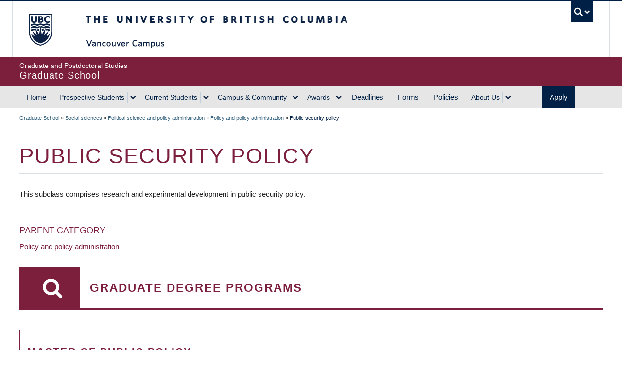

--- FILE ---
content_type: text/css
request_url: https://www.grad.ubc.ca/sites/default/files/css/css_GsgD9h14BAada88iBwO8ciSQHBHacyMYAYl31ttj3Bg.css?delta=1&language=en&theme=galactus_grad&include=eJx1ykEOgzAMRNELJeRIyNgmcjExihMoPX2ldtNWdDOLNx-tcqLaN9ABbnAP-AEkoJbfVKyuoPLgkEEBW_cxV6CEOkekEucjTsfF5yrEUmKBXTI0sXIVNcHl_N9ktQn0B1d2h8weFE7rbSRxtJ3rmawwmgY_vfGaJnAOfcIRFyZpVsdDKHPzdIVDl7ALH55eO6xGXfmLKvtmxWXnmKvQE8NsfaY
body_size: 86960
content:
/* @license GPL-2.0-or-later https://www.drupal.org/licensing/faq */
.progress__track{border-color:#b3b3b3;border-radius:10em;background-color:#f2f1eb;background-image:linear-gradient(#e7e7df,#f0f0f0);box-shadow:inset 0 1px 3px hsla(0,0%,0%,0.16);}.progress__bar{height:16px;margin-top:-1px;margin-left:-1px;padding:0 1px;-webkit-transition:width 0.5s ease-out;transition:width 0.5s ease-out;-webkit-animation:animate-stripes 3s linear infinite;border:1px #07629a solid;border-radius:10em;background:#057ec9;background-image:linear-gradient(to bottom,rgba(0,0,0,0),rgba(0,0,0,0.15)),linear-gradient(to right bottom,#0094f0 0%,#0094f0 25%,#007ecc 25%,#007ecc 50%,#0094f0 50%,#0094f0 75%,#0094f0 100%);background-size:40px 40px;}[dir="rtl"] .progress__bar{margin-right:-1px;margin-left:0;-webkit-animation-direction:reverse;animation-direction:reverse;}@media screen and (prefers-reduced-motion:reduce){.progress__bar{-webkit-transition:none;transition:none;-webkit-animation:none;}}@keyframes animate-stripes{0%{background-position:0 0,0 0;}100%{background-position:0 0,-80px 0;}}
.ui-dialog{position:absolute;z-index:1260;overflow:visible;padding:0;color:#000;border:solid 1px #ccc;background:#fff;}@media all and (max-width:48em){.ui-dialog{width:92% !important;}}.ui-dialog .ui-dialog-titlebar{border-width:0 0 1px 0;border-style:solid;border-color:#ccc;border-radius:0;background:#f3f4ee;font-weight:bold;}.ui-dialog .ui-dialog-titlebar-close{border:0;background:none;}.ui-dialog .ui-dialog-buttonpane{margin-top:0;padding:0.3em 1em;border-width:1px 0 0 0;border-color:#ccc;background:#f3f4ee;}.ui-dialog .ui-dialog-buttonpane .ui-dialog-buttonset{margin:0;padding:0;}.ui-dialog .ui-dialog-buttonpane .ui-button-text-only .ui-button-text{padding:0;}.ui-dialog .ui-dialog-content .form-actions{margin:0;padding:0;}.ui-dialog .ajax-progress-throbber{position:fixed;z-index:1000;top:48.5%;left:49%;width:24px;height:24px;padding:4px;opacity:0.9;border-radius:7px;background-color:#232323;background-image:url(/themes/custom/galactus_grad/img/icons/loading-small.gif);background-repeat:no-repeat;background-position:center center;}.ui-dialog .ajax-progress-throbber .throbber,.ui-dialog .ajax-progress-throbber .message{display:none;}
.messages{padding:15px 20px 15px 35px;word-wrap:break-word;border:1px solid;border-width:1px 1px 1px 0;border-radius:2px;background:no-repeat 10px 17px;overflow-wrap:break-word;}[dir="rtl"] .messages{padding-right:35px;padding-left:20px;text-align:right;border-width:1px 0 1px 1px;background-position:right 10px top 17px;}.messages + .messages{margin-top:1.538em;}.messages__list{margin:0;padding:0;list-style:none;}.messages__item + .messages__item{margin-top:0.769em;}.messages--status{color:#325e1c;border-color:#c9e1bd #c9e1bd #c9e1bd transparent;background-color:#f3faef;background-image:url(/themes/custom/galactus_grad/img/icons/check.svg);box-shadow:-8px 0 0 #77b259;}[dir="rtl"] .messages--status{margin-left:0;border-color:#c9e1bd transparent #c9e1bd #c9e1bd;box-shadow:8px 0 0 #77b259;}.messages--warning{color:#734c00;border-color:#f4daa6 #f4daa6 #f4daa6 transparent;background-color:#fdf8ed;background-image:url(/themes/custom/galactus_grad/img/icons/warning.svg);box-shadow:-8px 0 0 #e09600;}[dir="rtl"] .messages--warning{border-color:#f4daa6 transparent #f4daa6 #f4daa6;box-shadow:8px 0 0 #e09600;}.messages--error{color:#a51b00;border-color:#f9c9bf #f9c9bf #f9c9bf transparent;background-color:#fcf4f2;background-image:url(/themes/custom/galactus_grad/img/icons/error.svg);box-shadow:-8px 0 0 #e62600;}[dir="rtl"] .messages--error{border-color:#f9c9bf transparent #f9c9bf #f9c9bf;box-shadow:8px 0 0 #e62600;}.messages--error p.error{color:#a51b00;}
.clearfix{*zoom:1}.clearfix:before,.clearfix:after{display:table;line-height:0;content:""}.clearfix:after{clear:both}.hide-text{font:0/0 a;color:transparent;text-shadow:none;background-color:transparent;border:0}.input-block-level{display:block;width:100%;min-height:30px;-webkit-box-sizing:border-box;-moz-box-sizing:border-box;box-sizing:border-box}article,aside,details,figcaption,figure,footer,header,hgroup,nav,section{display:block}audio,canvas,video{display:inline-block;*display:inline;*zoom:1}audio:not([controls]){display:none}html{font-size:100%;-webkit-text-size-adjust:100%;-ms-text-size-adjust:100%}a:focus{outline:thin dotted #333;outline:5px auto -webkit-focus-ring-color;outline-offset:-2px}a:hover,a:active{outline:0}sub,sup{position:relative;font-size:75%;line-height:0;vertical-align:baseline}sup{top:-0.5em}sub{bottom:-0.25em}img{width:auto\9;height:auto;max-width:100%;vertical-align:middle;border:0;-ms-interpolation-mode:bicubic}#map_canvas img,.google-maps img{max-width:none}button,input,select,textarea{margin:0;font-size:100%;vertical-align:middle}button,input{*overflow:visible;line-height:normal}button::-moz-focus-inner,input::-moz-focus-inner{padding:0;border:0}button,html input[type="button"],input[type="reset"],input[type="submit"]{cursor:pointer;-webkit-appearance:button}label,select,button,input[type="button"],input[type="reset"],input[type="submit"],input[type="radio"],input[type="checkbox"]{cursor:pointer}input[type="search"]{-webkit-box-sizing:content-box;-moz-box-sizing:content-box;box-sizing:content-box;-webkit-appearance:textfield}input[type="search"]::-webkit-search-decoration,input[type="search"]::-webkit-search-cancel-button{-webkit-appearance:none}textarea{overflow:auto;vertical-align:top}@media print{*{color:#000!important;text-shadow:none!important;background:transparent!important;box-shadow:none!important}a,a:visited{text-decoration:underline}a[href]:after{content:" (" attr(href) ")"}abbr[title]:after{content:" (" attr(title) ")"}.ir a:after,a[href^="javascript:"]:after,a[href^="#"]:after{content:""}pre,blockquote{border:1px solid #999;page-break-inside:avoid}thead{display:table-header-group}tr,img{page-break-inside:avoid}img{max-width:100%!important}@page{margin:.5cm}p,h2,h3{orphans:3;widows:3}h2,h3{page-break-after:avoid}}body{margin:0;font-family:"Helvetica Neue",Helvetica,Arial,sans-serif;font-size:14px;line-height:20px;color:#333;background-color:#fff}a{color:#08c;text-decoration:none}a:hover,a:focus{color:#005580;text-decoration:underline}.img-rounded{-webkit-border-radius:6px;-moz-border-radius:6px;border-radius:6px}.img-polaroid{padding:4px;background-color:#fff;border:1px solid #ccc;border:1px solid rgba(0,0,0,0.2);-webkit-box-shadow:0 1px 3px rgba(0,0,0,0.1);-moz-box-shadow:0 1px 3px rgba(0,0,0,0.1);box-shadow:0 1px 3px rgba(0,0,0,0.1)}.img-circle{-webkit-border-radius:500px;-moz-border-radius:500px;border-radius:500px}.row{margin-left:-20px;*zoom:1}.row:before,.row:after{display:table;line-height:0;content:""}.row:after{clear:both}[class*="span"]{float:left;min-height:1px;margin-left:20px}.container,.navbar-static-top .container,.navbar-fixed-top .container,.navbar-fixed-bottom .container{width:940px}.span12{width:940px}.span11{width:860px}.span10{width:780px}.span9{width:700px}.span8{width:620px}.span7{width:540px}.span6{width:460px}.span5{width:380px}.span4{width:300px}.span3{width:220px}.span2{width:140px}.span1{width:60px}.offset12{margin-left:980px}.offset11{margin-left:900px}.offset10{margin-left:820px}.offset9{margin-left:740px}.offset8{margin-left:660px}.offset7{margin-left:580px}.offset6{margin-left:500px}.offset5{margin-left:420px}.offset4{margin-left:340px}.offset3{margin-left:260px}.offset2{margin-left:180px}.offset1{margin-left:100px}.row-fluid{width:100%;*zoom:1}.row-fluid:before,.row-fluid:after{display:table;line-height:0;content:""}.row-fluid:after{clear:both}.row-fluid [class*="span"]{display:block;float:left;width:100%;min-height:30px;margin-left:2.127659574468085%;*margin-left:2.074468085106383%;-webkit-box-sizing:border-box;-moz-box-sizing:border-box;box-sizing:border-box}.row-fluid [class*="span"]:first-child{margin-left:0}.row-fluid .controls-row [class*="span"]+[class*="span"]{margin-left:2.127659574468085%}.row-fluid .span12{width:100%;*width:99.94680851063829%}.row-fluid .span11{width:91.48936170212765%;*width:91.43617021276594%}.row-fluid .span10{width:82.97872340425532%;*width:82.92553191489361%}.row-fluid .span9{width:74.46808510638297%;*width:74.41489361702126%}.row-fluid .span8{width:65.95744680851064%;*width:65.90425531914893%}.row-fluid .span7{width:57.44680851063829%;*width:57.39361702127659%}.row-fluid .span6{width:48.93617021276595%;*width:48.88297872340425%}.row-fluid .span5{width:40.42553191489362%;*width:40.37234042553192%}.row-fluid .span4{width:31.914893617021278%;*width:31.861702127659576%}.row-fluid .span3{width:23.404255319148934%;*width:23.351063829787233%}.row-fluid .span2{width:14.893617021276595%;*width:14.840425531914894%}.row-fluid .span1{width:6.382978723404255%;*width:6.329787234042553%}.row-fluid .offset12{margin-left:104.25531914893617%;*margin-left:104.14893617021275%}.row-fluid .offset12:first-child{margin-left:102.12765957446808%;*margin-left:102.02127659574467%}.row-fluid .offset11{margin-left:95.74468085106382%;*margin-left:95.6382978723404%}.row-fluid .offset11:first-child{margin-left:93.61702127659574%;*margin-left:93.51063829787232%}.row-fluid .offset10{margin-left:87.23404255319149%;*margin-left:87.12765957446807%}.row-fluid .offset10:first-child{margin-left:85.1063829787234%;*margin-left:84.99999999999999%}.row-fluid .offset9{margin-left:78.72340425531914%;*margin-left:78.61702127659572%}.row-fluid .offset9:first-child{margin-left:76.59574468085106%;*margin-left:76.48936170212764%}.row-fluid .offset8{margin-left:70.2127659574468%;*margin-left:70.10638297872339%}.row-fluid .offset8:first-child{margin-left:68.08510638297872%;*margin-left:67.9787234042553%}.row-fluid .offset7{margin-left:61.70212765957446%;*margin-left:61.59574468085106%}.row-fluid .offset7:first-child{margin-left:59.574468085106375%;*margin-left:59.46808510638297%}.row-fluid .offset6{margin-left:53.191489361702125%;*margin-left:53.085106382978715%}.row-fluid .offset6:first-child{margin-left:51.063829787234035%;*margin-left:50.95744680851063%}.row-fluid .offset5{margin-left:44.68085106382979%;*margin-left:44.57446808510638%}.row-fluid .offset5:first-child{margin-left:42.5531914893617%;*margin-left:42.4468085106383%}.row-fluid .offset4{margin-left:36.170212765957444%;*margin-left:36.06382978723405%}.row-fluid .offset4:first-child{margin-left:34.04255319148936%;*margin-left:33.93617021276596%}.row-fluid .offset3{margin-left:27.659574468085104%;*margin-left:27.5531914893617%}.row-fluid .offset3:first-child{margin-left:25.53191489361702%;*margin-left:25.425531914893618%}.row-fluid .offset2{margin-left:19.148936170212764%;*margin-left:19.04255319148936%}.row-fluid .offset2:first-child{margin-left:17.02127659574468%;*margin-left:16.914893617021278%}.row-fluid .offset1{margin-left:10.638297872340425%;*margin-left:10.53191489361702%}.row-fluid .offset1:first-child{margin-left:8.51063829787234%;*margin-left:8.404255319148938%}[class*="span"].hide,.row-fluid [class*="span"].hide{display:none}[class*="span"].pull-right,.row-fluid [class*="span"].pull-right{float:right}.container{margin-right:auto;margin-left:auto;*zoom:1}.container:before,.container:after{display:table;line-height:0;content:""}.container:after{clear:both}.container-fluid{padding-right:20px;padding-left:20px;*zoom:1}.container-fluid:before,.container-fluid:after{display:table;line-height:0;content:""}.container-fluid:after{clear:both}p{margin:0 0 10px}.lead{margin-bottom:20px;font-size:21px;font-weight:200;line-height:30px}small{font-size:85%}strong{font-weight:bold}em{font-style:italic}cite{font-style:normal}.muted{color:#999}a.muted:hover,a.muted:focus{color:#808080}.text-warning{color:#c09853}a.text-warning:hover,a.text-warning:focus{color:#a47e3c}.text-error{color:#b94a48}a.text-error:hover,a.text-error:focus{color:#953b39}.text-info{color:#3a87ad}a.text-info:hover,a.text-info:focus{color:#2d6987}.text-success{color:#468847}a.text-success:hover,a.text-success:focus{color:#356635}.text-left{text-align:left}.text-right{text-align:right}.text-center{text-align:center}h1,h2,h3,h4,h5,h6{margin:10px 0;font-family:inherit;font-weight:bold;line-height:20px;color:inherit;text-rendering:optimizelegibility}h1 small,h2 small,h3 small,h4 small,h5 small,h6 small{font-weight:normal;line-height:1;color:#999}h1,h2,h3{line-height:40px}h1{font-size:38.5px}h2{font-size:31.5px}h3{font-size:24.5px}h4{font-size:17.5px}h5{font-size:14px}h6{font-size:11.9px}h1 small{font-size:24.5px}h2 small{font-size:17.5px}h3 small{font-size:14px}h4 small{font-size:14px}.page-header{padding-bottom:9px;margin:20px 0 30px;border-bottom:1px solid #eee}ul,ol{padding:0;margin:0 0 10px 25px}ul ul,ul ol,ol ol,ol ul{margin-bottom:0}li{line-height:20px}ul.unstyled,ol.unstyled{margin-left:0;list-style:none}ul.inline,ol.inline{margin-left:0;list-style:none}ul.inline>li,ol.inline>li{display:inline-block;*display:inline;padding-right:5px;padding-left:5px;*zoom:1}dl{margin-bottom:20px}dt,dd{line-height:20px}dt{font-weight:bold}dd{margin-left:10px}.dl-horizontal{*zoom:1}.dl-horizontal:before,.dl-horizontal:after{display:table;line-height:0;content:""}.dl-horizontal:after{clear:both}.dl-horizontal dt{float:left;width:160px;overflow:hidden;clear:left;text-align:right;text-overflow:ellipsis;white-space:nowrap}.dl-horizontal dd{margin-left:180px}hr{margin:20px 0;border:0;border-top:1px solid #eee;border-bottom:1px solid #fff}abbr[title],abbr[data-original-title]{cursor:help;border-bottom:1px dotted #999}abbr.initialism{font-size:90%;text-transform:uppercase}blockquote{padding:0 0 0 15px;margin:0 0 20px;border-left:5px solid #eee}blockquote p{margin-bottom:0;font-size:17.5px;font-weight:300;line-height:1.25}blockquote small{display:block;line-height:20px;color:#999}blockquote small:before{content:'\2014 \00A0'}blockquote.pull-right{float:right;padding-right:15px;padding-left:0;border-right:5px solid #eee;border-left:0}blockquote.pull-right p,blockquote.pull-right small{text-align:right}blockquote.pull-right small:before{content:''}blockquote.pull-right small:after{content:'\00A0 \2014'}q:before,q:after,blockquote:before,blockquote:after{content:""}address{display:block;margin-bottom:20px;font-style:normal;line-height:20px}code,pre{padding:0 3px 2px;font-family:Monaco,Menlo,Consolas,"Courier New",monospace;font-size:12px;color:#333;-webkit-border-radius:3px;-moz-border-radius:3px;border-radius:3px}code{padding:2px 4px;color:#d14;white-space:nowrap;background-color:#f7f7f9;border:1px solid #e1e1e8}pre{display:block;padding:9.5px;margin:0 0 10px;font-size:13px;line-height:20px;word-break:break-all;word-wrap:break-word;white-space:pre;white-space:pre-wrap;background-color:#f5f5f5;border:1px solid #ccc;border:1px solid rgba(0,0,0,0.15);-webkit-border-radius:4px;-moz-border-radius:4px;border-radius:4px}pre.prettyprint{margin-bottom:20px}pre code{padding:0;color:inherit;white-space:pre;white-space:pre-wrap;background-color:transparent;border:0}.pre-scrollable{max-height:340px;overflow-y:scroll}form{margin:0 0 20px}fieldset{padding:0;margin:0;border:0}legend{display:block;width:100%;padding:0;margin-bottom:20px;font-size:21px;line-height:40px;color:#333;border:0;border-bottom:1px solid #e5e5e5}legend small{font-size:15px;color:#999}label,input,button,select,textarea{font-size:14px;font-weight:normal;line-height:20px}input,button,select,textarea{font-family:"Helvetica Neue",Helvetica,Arial,sans-serif}label{display:block;margin-bottom:5px}select,textarea,input[type="text"],input[type="password"],input[type="datetime"],input[type="datetime-local"],input[type="date"],input[type="month"],input[type="time"],input[type="week"],input[type="number"],input[type="email"],input[type="url"],input[type="search"],input[type="tel"],input[type="color"],.uneditable-input{display:inline-block;height:20px;padding:4px 6px;margin-bottom:10px;font-size:14px;line-height:20px;color:#555;vertical-align:middle;-webkit-border-radius:4px;-moz-border-radius:4px;border-radius:4px}input,textarea,.uneditable-input{width:206px}textarea{height:auto}textarea,input[type="text"],input[type="password"],input[type="datetime"],input[type="datetime-local"],input[type="date"],input[type="month"],input[type="time"],input[type="week"],input[type="number"],input[type="email"],input[type="url"],input[type="search"],input[type="tel"],input[type="color"],.uneditable-input{background-color:#fff;border:1px solid #ccc;-webkit-box-shadow:inset 0 1px 1px rgba(0,0,0,0.075);-moz-box-shadow:inset 0 1px 1px rgba(0,0,0,0.075);box-shadow:inset 0 1px 1px rgba(0,0,0,0.075);-webkit-transition:border linear .2s,box-shadow linear .2s;-moz-transition:border linear .2s,box-shadow linear .2s;-o-transition:border linear .2s,box-shadow linear .2s;transition:border linear .2s,box-shadow linear .2s}textarea:focus,input[type="text"]:focus,input[type="password"]:focus,input[type="datetime"]:focus,input[type="datetime-local"]:focus,input[type="date"]:focus,input[type="month"]:focus,input[type="time"]:focus,input[type="week"]:focus,input[type="number"]:focus,input[type="email"]:focus,input[type="url"]:focus,input[type="search"]:focus,input[type="tel"]:focus,input[type="color"]:focus,.uneditable-input:focus{border-color:rgba(82,168,236,0.8);outline:0;outline:thin dotted \9;-webkit-box-shadow:inset 0 1px 1px rgba(0,0,0,0.075),0 0 8px rgba(82,168,236,0.6);-moz-box-shadow:inset 0 1px 1px rgba(0,0,0,0.075),0 0 8px rgba(82,168,236,0.6);box-shadow:inset 0 1px 1px rgba(0,0,0,0.075),0 0 8px rgba(82,168,236,0.6)}input[type="radio"],input[type="checkbox"]{margin:4px 0 0;margin-top:1px \9;*margin-top:0;line-height:normal}input[type="file"],input[type="image"],input[type="submit"],input[type="reset"],input[type="button"],input[type="radio"],input[type="checkbox"]{width:auto}select,input[type="file"]{height:30px;*margin-top:4px;line-height:30px}select{width:220px;background-color:#fff;border:1px solid #ccc}select[multiple],select[size]{height:auto}select:focus,input[type="file"]:focus,input[type="radio"]:focus,input[type="checkbox"]:focus{outline:thin dotted #333;outline:5px auto -webkit-focus-ring-color;outline-offset:-2px}.uneditable-input,.uneditable-textarea{color:#999;cursor:not-allowed;background-color:#fcfcfc;border-color:#ccc;-webkit-box-shadow:inset 0 1px 2px rgba(0,0,0,0.025);-moz-box-shadow:inset 0 1px 2px rgba(0,0,0,0.025);box-shadow:inset 0 1px 2px rgba(0,0,0,0.025)}.uneditable-input{overflow:hidden;white-space:nowrap}.uneditable-textarea{width:auto;height:auto}input:-moz-placeholder,textarea:-moz-placeholder{color:#999}input:-ms-input-placeholder,textarea:-ms-input-placeholder{color:#999}input::-webkit-input-placeholder,textarea::-webkit-input-placeholder{color:#999}.radio,.checkbox{min-height:20px;padding-left:20px}.radio input[type="radio"],.checkbox input[type="checkbox"]{float:left;margin-left:-20px}.controls>.radio:first-child,.controls>.checkbox:first-child{padding-top:5px}.radio.inline,.checkbox.inline{display:inline-block;padding-top:5px;margin-bottom:0;vertical-align:middle}.radio.inline+.radio.inline,.checkbox.inline+.checkbox.inline{margin-left:10px}.input-mini{width:60px}.input-small{width:90px}.input-medium{width:150px}.input-large{width:210px}.input-xlarge{width:270px}.input-xxlarge{width:530px}input[class*="span"],select[class*="span"],textarea[class*="span"],.uneditable-input[class*="span"],.row-fluid input[class*="span"],.row-fluid select[class*="span"],.row-fluid textarea[class*="span"],.row-fluid .uneditable-input[class*="span"]{float:none;margin-left:0}.input-append input[class*="span"],.input-append .uneditable-input[class*="span"],.input-prepend input[class*="span"],.input-prepend .uneditable-input[class*="span"],.row-fluid input[class*="span"],.row-fluid select[class*="span"],.row-fluid textarea[class*="span"],.row-fluid .uneditable-input[class*="span"],.row-fluid .input-prepend [class*="span"],.row-fluid .input-append [class*="span"]{display:inline-block}input,textarea,.uneditable-input{margin-left:0}.controls-row [class*="span"]+[class*="span"]{margin-left:20px}input.span12,textarea.span12,.uneditable-input.span12{width:926px}input.span11,textarea.span11,.uneditable-input.span11{width:846px}input.span10,textarea.span10,.uneditable-input.span10{width:766px}input.span9,textarea.span9,.uneditable-input.span9{width:686px}input.span8,textarea.span8,.uneditable-input.span8{width:606px}input.span7,textarea.span7,.uneditable-input.span7{width:526px}input.span6,textarea.span6,.uneditable-input.span6{width:446px}input.span5,textarea.span5,.uneditable-input.span5{width:366px}input.span4,textarea.span4,.uneditable-input.span4{width:286px}input.span3,textarea.span3,.uneditable-input.span3{width:206px}input.span2,textarea.span2,.uneditable-input.span2{width:126px}input.span1,textarea.span1,.uneditable-input.span1{width:46px}.controls-row{*zoom:1}.controls-row:before,.controls-row:after{display:table;line-height:0;content:""}.controls-row:after{clear:both}.controls-row [class*="span"],.row-fluid .controls-row [class*="span"]{float:left}.controls-row .checkbox[class*="span"],.controls-row .radio[class*="span"]{padding-top:5px}input[disabled],select[disabled],textarea[disabled],input[readonly],select[readonly],textarea[readonly]{cursor:not-allowed;background-color:#eee}input[type="radio"][disabled],input[type="checkbox"][disabled],input[type="radio"][readonly],input[type="checkbox"][readonly]{background-color:transparent}.control-group.warning .control-label,.control-group.warning .help-block,.control-group.warning .help-inline{color:#c09853}.control-group.warning .checkbox,.control-group.warning .radio,.control-group.warning input,.control-group.warning select,.control-group.warning textarea{color:#c09853}.control-group.warning input,.control-group.warning select,.control-group.warning textarea{border-color:#c09853;-webkit-box-shadow:inset 0 1px 1px rgba(0,0,0,0.075);-moz-box-shadow:inset 0 1px 1px rgba(0,0,0,0.075);box-shadow:inset 0 1px 1px rgba(0,0,0,0.075)}.control-group.warning input:focus,.control-group.warning select:focus,.control-group.warning textarea:focus{border-color:#a47e3c;-webkit-box-shadow:inset 0 1px 1px rgba(0,0,0,0.075),0 0 6px #dbc59e;-moz-box-shadow:inset 0 1px 1px rgba(0,0,0,0.075),0 0 6px #dbc59e;box-shadow:inset 0 1px 1px rgba(0,0,0,0.075),0 0 6px #dbc59e}.control-group.warning .input-prepend .add-on,.control-group.warning .input-append .add-on{color:#c09853;background-color:#fcf8e3;border-color:#c09853}.control-group.error .control-label,.control-group.error .help-block,.control-group.error .help-inline{color:#b94a48}.control-group.error .checkbox,.control-group.error .radio,.control-group.error input,.control-group.error select,.control-group.error textarea{color:#b94a48}.control-group.error input,.control-group.error select,.control-group.error textarea{border-color:#b94a48;-webkit-box-shadow:inset 0 1px 1px rgba(0,0,0,0.075);-moz-box-shadow:inset 0 1px 1px rgba(0,0,0,0.075);box-shadow:inset 0 1px 1px rgba(0,0,0,0.075)}.control-group.error input:focus,.control-group.error select:focus,.control-group.error textarea:focus{border-color:#953b39;-webkit-box-shadow:inset 0 1px 1px rgba(0,0,0,0.075),0 0 6px #d59392;-moz-box-shadow:inset 0 1px 1px rgba(0,0,0,0.075),0 0 6px #d59392;box-shadow:inset 0 1px 1px rgba(0,0,0,0.075),0 0 6px #d59392}.control-group.error .input-prepend .add-on,.control-group.error .input-append .add-on{color:#b94a48;background-color:#f2dede;border-color:#b94a48}.control-group.success .control-label,.control-group.success .help-block,.control-group.success .help-inline{color:#468847}.control-group.success .checkbox,.control-group.success .radio,.control-group.success input,.control-group.success select,.control-group.success textarea{color:#468847}.control-group.success input,.control-group.success select,.control-group.success textarea{border-color:#468847;-webkit-box-shadow:inset 0 1px 1px rgba(0,0,0,0.075);-moz-box-shadow:inset 0 1px 1px rgba(0,0,0,0.075);box-shadow:inset 0 1px 1px rgba(0,0,0,0.075)}.control-group.success input:focus,.control-group.success select:focus,.control-group.success textarea:focus{border-color:#356635;-webkit-box-shadow:inset 0 1px 1px rgba(0,0,0,0.075),0 0 6px #7aba7b;-moz-box-shadow:inset 0 1px 1px rgba(0,0,0,0.075),0 0 6px #7aba7b;box-shadow:inset 0 1px 1px rgba(0,0,0,0.075),0 0 6px #7aba7b}.control-group.success .input-prepend .add-on,.control-group.success .input-append .add-on{color:#468847;background-color:#dff0d8;border-color:#468847}.control-group.info .control-label,.control-group.info .help-block,.control-group.info .help-inline{color:#3a87ad}.control-group.info .checkbox,.control-group.info .radio,.control-group.info input,.control-group.info select,.control-group.info textarea{color:#3a87ad}.control-group.info input,.control-group.info select,.control-group.info textarea{border-color:#3a87ad;-webkit-box-shadow:inset 0 1px 1px rgba(0,0,0,0.075);-moz-box-shadow:inset 0 1px 1px rgba(0,0,0,0.075);box-shadow:inset 0 1px 1px rgba(0,0,0,0.075)}.control-group.info input:focus,.control-group.info select:focus,.control-group.info textarea:focus{border-color:#2d6987;-webkit-box-shadow:inset 0 1px 1px rgba(0,0,0,0.075),0 0 6px #7ab5d3;-moz-box-shadow:inset 0 1px 1px rgba(0,0,0,0.075),0 0 6px #7ab5d3;box-shadow:inset 0 1px 1px rgba(0,0,0,0.075),0 0 6px #7ab5d3}.control-group.info .input-prepend .add-on,.control-group.info .input-append .add-on{color:#3a87ad;background-color:#d9edf7;border-color:#3a87ad}input:focus:invalid,textarea:focus:invalid,select:focus:invalid{color:#b94a48;border-color:#ee5f5b}input:focus:invalid:focus,textarea:focus:invalid:focus,select:focus:invalid:focus{border-color:#e9322d;-webkit-box-shadow:0 0 6px #f8b9b7;-moz-box-shadow:0 0 6px #f8b9b7;box-shadow:0 0 6px #f8b9b7}.form-actions{padding:19px 20px 20px;margin-top:20px;margin-bottom:20px;background-color:#f5f5f5;border-top:1px solid #e5e5e5;*zoom:1}.form-actions:before,.form-actions:after{display:table;line-height:0;content:""}.form-actions:after{clear:both}.help-block,.help-inline{color:#595959}.help-block{display:block;margin-bottom:10px}.help-inline{display:inline-block;*display:inline;padding-left:5px;vertical-align:middle;*zoom:1}.input-append,.input-prepend{display:inline-block;margin-bottom:10px;font-size:0;white-space:nowrap;vertical-align:middle}.input-append input,.input-prepend input,.input-append select,.input-prepend select,.input-append .uneditable-input,.input-prepend .uneditable-input,.input-append .dropdown-menu,.input-prepend .dropdown-menu,.input-append .popover,.input-prepend .popover{font-size:14px}.input-append input,.input-prepend input,.input-append select,.input-prepend select,.input-append .uneditable-input,.input-prepend .uneditable-input{position:relative;margin-bottom:0;*margin-left:0;vertical-align:top;-webkit-border-radius:0 4px 4px 0;-moz-border-radius:0 4px 4px 0;border-radius:0 4px 4px 0}.input-append input:focus,.input-prepend input:focus,.input-append select:focus,.input-prepend select:focus,.input-append .uneditable-input:focus,.input-prepend .uneditable-input:focus{z-index:2}.input-append .add-on,.input-prepend .add-on{display:inline-block;width:auto;height:20px;min-width:16px;padding:4px 5px;font-size:14px;font-weight:normal;line-height:20px;text-align:center;text-shadow:0 1px 0 #fff;background-color:#eee;border:1px solid #ccc}.input-append .add-on,.input-prepend .add-on,.input-append .btn,.input-prepend .btn,.input-append .btn-group>.dropdown-toggle,.input-prepend .btn-group>.dropdown-toggle{vertical-align:top;-webkit-border-radius:0;-moz-border-radius:0;border-radius:0}.input-append .active,.input-prepend .active{background-color:#a9dba9;border-color:#46a546}.input-prepend .add-on,.input-prepend .btn{margin-right:-1px}.input-prepend .add-on:first-child,.input-prepend .btn:first-child{-webkit-border-radius:4px 0 0 4px;-moz-border-radius:4px 0 0 4px;border-radius:4px 0 0 4px}.input-append input,.input-append select,.input-append .uneditable-input{-webkit-border-radius:4px 0 0 4px;-moz-border-radius:4px 0 0 4px;border-radius:4px 0 0 4px}.input-append input+.btn-group .btn:last-child,.input-append select+.btn-group .btn:last-child,.input-append .uneditable-input+.btn-group .btn:last-child{-webkit-border-radius:0 4px 4px 0;-moz-border-radius:0 4px 4px 0;border-radius:0 4px 4px 0}.input-append .add-on,.input-append .btn,.input-append .btn-group{margin-left:-1px}.input-append .add-on:last-child,.input-append .btn:last-child,.input-append .btn-group:last-child>.dropdown-toggle{-webkit-border-radius:0 4px 4px 0;-moz-border-radius:0 4px 4px 0;border-radius:0 4px 4px 0}.input-prepend.input-append input,.input-prepend.input-append select,.input-prepend.input-append .uneditable-input{-webkit-border-radius:0;-moz-border-radius:0;border-radius:0}.input-prepend.input-append input+.btn-group .btn,.input-prepend.input-append select+.btn-group .btn,.input-prepend.input-append .uneditable-input+.btn-group .btn{-webkit-border-radius:0 4px 4px 0;-moz-border-radius:0 4px 4px 0;border-radius:0 4px 4px 0}.input-prepend.input-append .add-on:first-child,.input-prepend.input-append .btn:first-child{margin-right:-1px;-webkit-border-radius:4px 0 0 4px;-moz-border-radius:4px 0 0 4px;border-radius:4px 0 0 4px}.input-prepend.input-append .add-on:last-child,.input-prepend.input-append .btn:last-child{margin-left:-1px;-webkit-border-radius:0 4px 4px 0;-moz-border-radius:0 4px 4px 0;border-radius:0 4px 4px 0}.input-prepend.input-append .btn-group:first-child{margin-left:0}input.search-query{padding-right:14px;padding-right:4px \9;padding-left:14px;padding-left:4px \9;margin-bottom:0;-webkit-border-radius:15px;-moz-border-radius:15px;border-radius:15px}.form-search .input-append .search-query,.form-search .input-prepend .search-query{-webkit-border-radius:0;-moz-border-radius:0;border-radius:0}.form-search .input-append .search-query{-webkit-border-radius:14px 0 0 14px;-moz-border-radius:14px 0 0 14px;border-radius:14px 0 0 14px}.form-search .input-append .btn{-webkit-border-radius:0 14px 14px 0;-moz-border-radius:0 14px 14px 0;border-radius:0 14px 14px 0}.form-search .input-prepend .search-query{-webkit-border-radius:0 14px 14px 0;-moz-border-radius:0 14px 14px 0;border-radius:0 14px 14px 0}.form-search .input-prepend .btn{-webkit-border-radius:14px 0 0 14px;-moz-border-radius:14px 0 0 14px;border-radius:14px 0 0 14px}.form-search input,.form-inline input,.form-horizontal input,.form-search textarea,.form-inline textarea,.form-horizontal textarea,.form-search select,.form-inline select,.form-horizontal select,.form-search .help-inline,.form-inline .help-inline,.form-horizontal .help-inline,.form-search .uneditable-input,.form-inline .uneditable-input,.form-horizontal .uneditable-input,.form-search .input-prepend,.form-inline .input-prepend,.form-horizontal .input-prepend,.form-search .input-append,.form-inline .input-append,.form-horizontal .input-append{display:inline-block;*display:inline;margin-bottom:0;vertical-align:middle;*zoom:1}.form-search .hide,.form-inline .hide,.form-horizontal .hide{display:none}.form-search label,.form-inline label,.form-search .btn-group,.form-inline .btn-group{display:inline-block}.form-search .input-append,.form-inline .input-append,.form-search .input-prepend,.form-inline .input-prepend{margin-bottom:0}.form-search .radio,.form-search .checkbox,.form-inline .radio,.form-inline .checkbox{padding-left:0;margin-bottom:0;vertical-align:middle}.form-search .radio input[type="radio"],.form-search .checkbox input[type="checkbox"],.form-inline .radio input[type="radio"],.form-inline .checkbox input[type="checkbox"]{float:left;margin-right:3px;margin-left:0}.control-group{margin-bottom:10px}legend+.control-group{margin-top:20px;-webkit-margin-top-collapse:separate}.form-horizontal .control-group{margin-bottom:20px;*zoom:1}.form-horizontal .control-group:before,.form-horizontal .control-group:after{display:table;line-height:0;content:""}.form-horizontal .control-group:after{clear:both}.form-horizontal .control-label{float:left;width:160px;padding-top:5px;text-align:right}.form-horizontal .controls{*display:inline-block;*padding-left:20px;margin-left:180px;*margin-left:0}.form-horizontal .controls:first-child{*padding-left:180px}.form-horizontal .help-block{margin-bottom:0}.form-horizontal input+.help-block,.form-horizontal select+.help-block,.form-horizontal textarea+.help-block,.form-horizontal .uneditable-input+.help-block,.form-horizontal .input-prepend+.help-block,.form-horizontal .input-append+.help-block{margin-top:10px}.form-horizontal .form-actions{padding-left:180px}table{max-width:100%;background-color:transparent;border-collapse:collapse;border-spacing:0}.table{width:100%;margin-bottom:20px}.table th,.table td{padding:8px;line-height:20px;text-align:left;vertical-align:top;border-top:1px solid #ddd}.table th{font-weight:bold}.table thead th{vertical-align:bottom}.table caption+thead tr:first-child th,.table caption+thead tr:first-child td,.table colgroup+thead tr:first-child th,.table colgroup+thead tr:first-child td,.table thead:first-child tr:first-child th,.table thead:first-child tr:first-child td{border-top:0}.table tbody+tbody{border-top:2px solid #ddd}.table .table{background-color:#fff}.table-condensed th,.table-condensed td{padding:4px 5px}.table-bordered{border:1px solid #ddd;border-collapse:separate;*border-collapse:collapse;border-left:0;-webkit-border-radius:4px;-moz-border-radius:4px;border-radius:4px}.table-bordered th,.table-bordered td{border-left:1px solid #ddd}.table-bordered caption+thead tr:first-child th,.table-bordered caption+tbody tr:first-child th,.table-bordered caption+tbody tr:first-child td,.table-bordered colgroup+thead tr:first-child th,.table-bordered colgroup+tbody tr:first-child th,.table-bordered colgroup+tbody tr:first-child td,.table-bordered thead:first-child tr:first-child th,.table-bordered tbody:first-child tr:first-child th,.table-bordered tbody:first-child tr:first-child td{border-top:0}.table-bordered thead:first-child tr:first-child>th:first-child,.table-bordered tbody:first-child tr:first-child>td:first-child,.table-bordered tbody:first-child tr:first-child>th:first-child{-webkit-border-top-left-radius:4px;border-top-left-radius:4px;-moz-border-radius-topleft:4px}.table-bordered thead:first-child tr:first-child>th:last-child,.table-bordered tbody:first-child tr:first-child>td:last-child,.table-bordered tbody:first-child tr:first-child>th:last-child{-webkit-border-top-right-radius:4px;border-top-right-radius:4px;-moz-border-radius-topright:4px}.table-bordered thead:last-child tr:last-child>th:first-child,.table-bordered tbody:last-child tr:last-child>td:first-child,.table-bordered tbody:last-child tr:last-child>th:first-child,.table-bordered tfoot:last-child tr:last-child>td:first-child,.table-bordered tfoot:last-child tr:last-child>th:first-child{-webkit-border-bottom-left-radius:4px;border-bottom-left-radius:4px;-moz-border-radius-bottomleft:4px}.table-bordered thead:last-child tr:last-child>th:last-child,.table-bordered tbody:last-child tr:last-child>td:last-child,.table-bordered tbody:last-child tr:last-child>th:last-child,.table-bordered tfoot:last-child tr:last-child>td:last-child,.table-bordered tfoot:last-child tr:last-child>th:last-child{-webkit-border-bottom-right-radius:4px;border-bottom-right-radius:4px;-moz-border-radius-bottomright:4px}.table-bordered tfoot+tbody:last-child tr:last-child td:first-child{-webkit-border-bottom-left-radius:0;border-bottom-left-radius:0;-moz-border-radius-bottomleft:0}.table-bordered tfoot+tbody:last-child tr:last-child td:last-child{-webkit-border-bottom-right-radius:0;border-bottom-right-radius:0;-moz-border-radius-bottomright:0}.table-bordered caption+thead tr:first-child th:first-child,.table-bordered caption+tbody tr:first-child td:first-child,.table-bordered colgroup+thead tr:first-child th:first-child,.table-bordered colgroup+tbody tr:first-child td:first-child{-webkit-border-top-left-radius:4px;border-top-left-radius:4px;-moz-border-radius-topleft:4px}.table-bordered caption+thead tr:first-child th:last-child,.table-bordered caption+tbody tr:first-child td:last-child,.table-bordered colgroup+thead tr:first-child th:last-child,.table-bordered colgroup+tbody tr:first-child td:last-child{-webkit-border-top-right-radius:4px;border-top-right-radius:4px;-moz-border-radius-topright:4px}.table-striped tbody>tr:nth-child(odd)>td,.table-striped tbody>tr:nth-child(odd)>th{background-color:#f9f9f9}.table-hover tbody tr:hover>td,.table-hover tbody tr:hover>th{background-color:#f5f5f5}table td[class*="span"],table th[class*="span"],.row-fluid table td[class*="span"],.row-fluid table th[class*="span"]{display:table-cell;float:none;margin-left:0}.table td.span1,.table th.span1{float:none;width:44px;margin-left:0}.table td.span2,.table th.span2{float:none;width:124px;margin-left:0}.table td.span3,.table th.span3{float:none;width:204px;margin-left:0}.table td.span4,.table th.span4{float:none;width:284px;margin-left:0}.table td.span5,.table th.span5{float:none;width:364px;margin-left:0}.table td.span6,.table th.span6{float:none;width:444px;margin-left:0}.table td.span7,.table th.span7{float:none;width:524px;margin-left:0}.table td.span8,.table th.span8{float:none;width:604px;margin-left:0}.table td.span9,.table th.span9{float:none;width:684px;margin-left:0}.table td.span10,.table th.span10{float:none;width:764px;margin-left:0}.table td.span11,.table th.span11{float:none;width:844px;margin-left:0}.table td.span12,.table th.span12{float:none;width:924px;margin-left:0}.table tbody tr.success>td{background-color:#dff0d8}.table tbody tr.error>td{background-color:#f2dede}.table tbody tr.warning>td{background-color:#fcf8e3}.table tbody tr.info>td{background-color:#d9edf7}.table-hover tbody tr.success:hover>td{background-color:#d0e9c6}.table-hover tbody tr.error:hover>td{background-color:#ebcccc}.table-hover tbody tr.warning:hover>td{background-color:#faf2cc}.table-hover tbody tr.info:hover>td{background-color:#c4e3f3}[class^="icon-"],[class*=" icon-"]{display:inline-block;width:14px;height:14px;margin-top:1px;*margin-right:.3em;line-height:14px;vertical-align:text-top;background-image:url(/themes/custom/galactus_grad/clf/7.0.4/img/glyphicons-halflings.png);background-position:14px 14px;background-repeat:no-repeat}.icon-white,.nav-pills>.active>a>[class^="icon-"],.nav-pills>.active>a>[class*=" icon-"],.nav-list>.active>a>[class^="icon-"],.nav-list>.active>a>[class*=" icon-"],.navbar-inverse .nav>.active>a>[class^="icon-"],.navbar-inverse .nav>.active>a>[class*=" icon-"],.dropdown-menu>li>a:hover>[class^="icon-"],.dropdown-menu>li>a:focus>[class^="icon-"],.dropdown-menu>li>a:hover>[class*=" icon-"],.dropdown-menu>li>a:focus>[class*=" icon-"],.dropdown-menu>.active>a>[class^="icon-"],.dropdown-menu>.active>a>[class*=" icon-"],.dropdown-submenu:hover>a>[class^="icon-"],.dropdown-submenu:focus>a>[class^="icon-"],.dropdown-submenu:hover>a>[class*=" icon-"],.dropdown-submenu:focus>a>[class*=" icon-"]{background-image:url(/themes/custom/galactus_grad/clf/7.0.4/img/glyphicons-halflings-white.png)}.icon-glass{background-position:0 0}.icon-music{background-position:-24px 0}.icon-search{background-position:-48px 0}.icon-envelope{background-position:-72px 0}.icon-heart{background-position:-96px 0}.icon-star{background-position:-120px 0}.icon-star-empty{background-position:-144px 0}.icon-user{background-position:-168px 0}.icon-film{background-position:-192px 0}.icon-th-large{background-position:-216px 0}.icon-th{background-position:-240px 0}.icon-th-list{background-position:-264px 0}.icon-ok{background-position:-288px 0}.icon-remove{background-position:-312px 0}.icon-zoom-in{background-position:-336px 0}.icon-zoom-out{background-position:-360px 0}.icon-off{background-position:-384px 0}.icon-signal{background-position:-408px 0}.icon-cog{background-position:-432px 0}.icon-trash{background-position:-456px 0}.icon-home{background-position:0 -24px}.icon-file{background-position:-24px -24px}.icon-time{background-position:-48px -24px}.icon-road{background-position:-72px -24px}.icon-download-alt{background-position:-96px -24px}.icon-download{background-position:-120px -24px}.icon-upload{background-position:-144px -24px}.icon-inbox{background-position:-168px -24px}.icon-play-circle{background-position:-192px -24px}.icon-repeat{background-position:-216px -24px}.icon-refresh{background-position:-240px -24px}.icon-list-alt{background-position:-264px -24px}.icon-lock{background-position:-287px -24px}.icon-flag{background-position:-312px -24px}.icon-headphones{background-position:-336px -24px}.icon-volume-off{background-position:-360px -24px}.icon-volume-down{background-position:-384px -24px}.icon-volume-up{background-position:-408px -24px}.icon-qrcode{background-position:-432px -24px}.icon-barcode{background-position:-456px -24px}.icon-tag{background-position:0 -48px}.icon-tags{background-position:-25px -48px}.icon-book{background-position:-48px -48px}.icon-bookmark{background-position:-72px -48px}.icon-print{background-position:-96px -48px}.icon-camera{background-position:-120px -48px}.icon-font{background-position:-144px -48px}.icon-bold{background-position:-167px -48px}.icon-italic{background-position:-192px -48px}.icon-text-height{background-position:-216px -48px}.icon-text-width{background-position:-240px -48px}.icon-align-left{background-position:-264px -48px}.icon-align-center{background-position:-288px -48px}.icon-align-right{background-position:-312px -48px}.icon-align-justify{background-position:-336px -48px}.icon-list{background-position:-360px -48px}.icon-indent-left{background-position:-384px -48px}.icon-indent-right{background-position:-408px -48px}.icon-facetime-video{background-position:-432px -48px}.icon-picture{background-position:-456px -48px}.icon-pencil{background-position:0 -72px}.icon-map-marker{background-position:-24px -72px}.icon-adjust{background-position:-48px -72px}.icon-tint{background-position:-72px -72px}.icon-edit{background-position:-96px -72px}.icon-share{background-position:-120px -72px}.icon-check{background-position:-144px -72px}.icon-move{background-position:-168px -72px}.icon-step-backward{background-position:-192px -72px}.icon-fast-backward{background-position:-216px -72px}.icon-backward{background-position:-240px -72px}.icon-play{background-position:-264px -72px}.icon-pause{background-position:-288px -72px}.icon-stop{background-position:-312px -72px}.icon-forward{background-position:-336px -72px}.icon-fast-forward{background-position:-360px -72px}.icon-step-forward{background-position:-384px -72px}.icon-eject{background-position:-408px -72px}.icon-chevron-left{background-position:-432px -72px}.icon-chevron-right{background-position:-456px -72px}.icon-plus-sign{background-position:0 -96px}.icon-minus-sign{background-position:-24px -96px}.icon-remove-sign{background-position:-48px -96px}.icon-ok-sign{background-position:-72px -96px}.icon-question-sign{background-position:-96px -96px}.icon-info-sign{background-position:-120px -96px}.icon-screenshot{background-position:-144px -96px}.icon-remove-circle{background-position:-168px -96px}.icon-ok-circle{background-position:-192px -96px}.icon-ban-circle{background-position:-216px -96px}.icon-arrow-left{background-position:-240px -96px}.icon-arrow-right{background-position:-264px -96px}.icon-arrow-up{background-position:-289px -96px}.icon-arrow-down{background-position:-312px -96px}.icon-share-alt{background-position:-336px -96px}.icon-resize-full{background-position:-360px -96px}.icon-resize-small{background-position:-384px -96px}.icon-plus{background-position:-408px -96px}.icon-minus{background-position:-433px -96px}.icon-asterisk{background-position:-456px -96px}.icon-exclamation-sign{background-position:0 -120px}.icon-gift{background-position:-24px -120px}.icon-leaf{background-position:-48px -120px}.icon-fire{background-position:-72px -120px}.icon-eye-open{background-position:-96px -120px}.icon-eye-close{background-position:-120px -120px}.icon-warning-sign{background-position:-144px -120px}.icon-plane{background-position:-168px -120px}.icon-calendar{background-position:-192px -120px}.icon-random{width:16px;background-position:-216px -120px}.icon-comment{background-position:-240px -120px}.icon-magnet{background-position:-264px -120px}.icon-chevron-up{background-position:-288px -120px}.icon-chevron-down{background-position:-313px -119px}.icon-retweet{background-position:-336px -120px}.icon-shopping-cart{background-position:-360px -120px}.icon-folder-close{width:16px;background-position:-384px -120px}.icon-folder-open{width:16px;background-position:-408px -120px}.icon-resize-vertical{background-position:-432px -119px}.icon-resize-horizontal{background-position:-456px -118px}.icon-hdd{background-position:0 -144px}.icon-bullhorn{background-position:-24px -144px}.icon-bell{background-position:-48px -144px}.icon-certificate{background-position:-72px -144px}.icon-thumbs-up{background-position:-96px -144px}.icon-thumbs-down{background-position:-120px -144px}.icon-hand-right{background-position:-144px -144px}.icon-hand-left{background-position:-168px -144px}.icon-hand-up{background-position:-192px -144px}.icon-hand-down{background-position:-216px -144px}.icon-circle-arrow-right{background-position:-240px -144px}.icon-circle-arrow-left{background-position:-264px -144px}.icon-circle-arrow-up{background-position:-288px -144px}.icon-circle-arrow-down{background-position:-312px -144px}.icon-globe{background-position:-336px -144px}.icon-wrench{background-position:-360px -144px}.icon-tasks{background-position:-384px -144px}.icon-filter{background-position:-408px -144px}.icon-briefcase{background-position:-432px -144px}.icon-fullscreen{background-position:-456px -144px}.dropup,.dropdown{position:relative}.dropdown-toggle{*margin-bottom:-3px}.dropdown-toggle:active,.open .dropdown-toggle{outline:0}.caret{display:inline-block;width:0;height:0;vertical-align:top;border-top:4px solid #000;border-right:4px solid transparent;border-left:4px solid transparent;content:""}.dropdown .caret{margin-top:8px;margin-left:2px}.dropdown-menu{position:absolute;top:100%;left:0;z-index:1000;display:none;float:left;min-width:160px;padding:5px 0;margin:2px 0 0;list-style:none;background-color:#fff;border:1px solid #ccc;border:1px solid rgba(0,0,0,0.2);*border-right-width:2px;*border-bottom-width:2px;-webkit-border-radius:6px;-moz-border-radius:6px;border-radius:6px;-webkit-box-shadow:0 5px 10px rgba(0,0,0,0.2);-moz-box-shadow:0 5px 10px rgba(0,0,0,0.2);box-shadow:0 5px 10px rgba(0,0,0,0.2);-webkit-background-clip:padding-box;-moz-background-clip:padding;background-clip:padding-box}.dropdown-menu.pull-right{right:0;left:auto}.dropdown-menu .divider{*width:100%;height:1px;margin:9px 1px;*margin:-5px 0 5px;overflow:hidden;background-color:#e5e5e5;border-bottom:1px solid #fff}.dropdown-menu>li>a{display:block;padding:3px 20px;clear:both;font-weight:normal;line-height:20px;color:#333;white-space:nowrap}.dropdown-menu>li>a:hover,.dropdown-menu>li>a:focus,.dropdown-submenu:hover>a,.dropdown-submenu:focus>a{color:#fff;text-decoration:none;background-color:#0081c2;background-image:-moz-linear-gradient(top,#08c,#0077b3);background-image:-webkit-gradient(linear,0 0,0 100%,from(#08c),to(#0077b3));background-image:-webkit-linear-gradient(top,#08c,#0077b3);background-image:-o-linear-gradient(top,#08c,#0077b3);background-image:linear-gradient(to bottom,#08c,#0077b3);background-repeat:repeat-x;filter:progid:DXImageTransform.Microsoft.gradient(startColorstr='#ff0088cc',endColorstr='#ff0077b3',GradientType=0)}.dropdown-menu>.active>a,.dropdown-menu>.active>a:hover,.dropdown-menu>.active>a:focus{color:#fff;text-decoration:none;background-color:#0081c2;background-image:-moz-linear-gradient(top,#08c,#0077b3);background-image:-webkit-gradient(linear,0 0,0 100%,from(#08c),to(#0077b3));background-image:-webkit-linear-gradient(top,#08c,#0077b3);background-image:-o-linear-gradient(top,#08c,#0077b3);background-image:linear-gradient(to bottom,#08c,#0077b3);background-repeat:repeat-x;outline:0;filter:progid:DXImageTransform.Microsoft.gradient(startColorstr='#ff0088cc',endColorstr='#ff0077b3',GradientType=0)}.dropdown-menu>.disabled>a,.dropdown-menu>.disabled>a:hover,.dropdown-menu>.disabled>a:focus{color:#999}.dropdown-menu>.disabled>a:hover,.dropdown-menu>.disabled>a:focus{text-decoration:none;cursor:default;background-color:transparent;background-image:none;filter:progid:DXImageTransform.Microsoft.gradient(enabled=false)}.open{*z-index:1000}.open>.dropdown-menu{display:block}.dropdown-backdrop{position:fixed;top:0;right:0;bottom:0;left:0;z-index:990}.pull-right>.dropdown-menu{right:0;left:auto}.dropup .caret,.navbar-fixed-bottom .dropdown .caret{border-top:0;border-bottom:4px solid #000;content:""}.dropup .dropdown-menu,.navbar-fixed-bottom .dropdown .dropdown-menu{top:auto;bottom:100%;margin-bottom:1px}.dropdown-submenu{position:relative}.dropdown-submenu>.dropdown-menu{top:0;left:100%;margin-top:-6px;margin-left:-1px;-webkit-border-radius:0 6px 6px 6px;-moz-border-radius:0 6px 6px 6px;border-radius:0 6px 6px 6px}.dropdown-submenu:hover>.dropdown-menu{display:block}.dropup .dropdown-submenu>.dropdown-menu{top:auto;bottom:0;margin-top:0;margin-bottom:-2px;-webkit-border-radius:5px 5px 5px 0;-moz-border-radius:5px 5px 5px 0;border-radius:5px 5px 5px 0}.dropdown-submenu>a:after{display:block;float:right;width:0;height:0;margin-top:5px;margin-right:-10px;border-color:transparent;border-left-color:#ccc;border-style:solid;border-width:5px 0 5px 5px;content:" "}.dropdown-submenu:hover>a:after{border-left-color:#fff}.dropdown-submenu.pull-left{float:none}.dropdown-submenu.pull-left>.dropdown-menu{left:-100%;margin-left:10px;-webkit-border-radius:6px 0 6px 6px;-moz-border-radius:6px 0 6px 6px;border-radius:6px 0 6px 6px}.dropdown .dropdown-menu .nav-header{padding-right:20px;padding-left:20px}.typeahead{z-index:1051;margin-top:2px;-webkit-border-radius:4px;-moz-border-radius:4px;border-radius:4px}.well{min-height:20px;padding:19px;margin-bottom:20px;background-color:#f5f5f5;border:1px solid #e3e3e3;-webkit-border-radius:4px;-moz-border-radius:4px;border-radius:4px;-webkit-box-shadow:inset 0 1px 1px rgba(0,0,0,0.05);-moz-box-shadow:inset 0 1px 1px rgba(0,0,0,0.05);box-shadow:inset 0 1px 1px rgba(0,0,0,0.05)}.well blockquote{border-color:#ddd;border-color:rgba(0,0,0,0.15)}.well-large{padding:24px;-webkit-border-radius:6px;-moz-border-radius:6px;border-radius:6px}.well-small{padding:9px;-webkit-border-radius:3px;-moz-border-radius:3px;border-radius:3px}.fade{opacity:0;-webkit-transition:opacity .15s linear;-moz-transition:opacity .15s linear;-o-transition:opacity .15s linear;transition:opacity .15s linear}.fade.in{opacity:1}.collapse{position:relative;height:0;overflow:hidden;-webkit-transition:height .35s ease;-moz-transition:height .35s ease;-o-transition:height .35s ease;transition:height .35s ease}.collapse.in{height:auto}.close{float:right;font-size:20px;font-weight:bold;line-height:20px;color:#000;text-shadow:0 1px 0 #fff;opacity:.2;filter:alpha(opacity=20)}.close:hover,.close:focus{color:#000;text-decoration:none;cursor:pointer;opacity:.4;filter:alpha(opacity=40)}button.close{padding:0;cursor:pointer;background:transparent;border:0;-webkit-appearance:none}.btn{display:inline-block;*display:inline;padding:4px 12px;margin-bottom:0;*margin-left:.3em;font-size:14px;line-height:20px;color:#333;text-align:center;text-shadow:0 1px 1px rgba(255,255,255,0.75);vertical-align:middle;cursor:pointer;background-color:#f5f5f5;*background-color:#e6e6e6;background-image:-moz-linear-gradient(top,#fff,#e6e6e6);background-image:-webkit-gradient(linear,0 0,0 100%,from(#fff),to(#e6e6e6));background-image:-webkit-linear-gradient(top,#fff,#e6e6e6);background-image:-o-linear-gradient(top,#fff,#e6e6e6);background-image:linear-gradient(to bottom,#fff,#e6e6e6);background-repeat:repeat-x;border:1px solid #ccc;*border:0;border-color:#e6e6e6 #e6e6e6 #bfbfbf;border-color:rgba(0,0,0,0.1) rgba(0,0,0,0.1) rgba(0,0,0,0.25);border-bottom-color:#b3b3b3;-webkit-border-radius:4px;-moz-border-radius:4px;border-radius:4px;filter:progid:DXImageTransform.Microsoft.gradient(startColorstr='#ffffffff',endColorstr='#ffe6e6e6',GradientType=0);filter:progid:DXImageTransform.Microsoft.gradient(enabled=false);*zoom:1;-webkit-box-shadow:inset 0 1px 0 rgba(255,255,255,0.2),0 1px 2px rgba(0,0,0,0.05);-moz-box-shadow:inset 0 1px 0 rgba(255,255,255,0.2),0 1px 2px rgba(0,0,0,0.05);box-shadow:inset 0 1px 0 rgba(255,255,255,0.2),0 1px 2px rgba(0,0,0,0.05)}.btn:hover,.btn:focus,.btn:active,.btn.active,.btn.disabled,.btn[disabled]{color:#333;background-color:#e6e6e6;*background-color:#d9d9d9}.btn:active,.btn.active{background-color:#ccc \9}.btn:first-child{*margin-left:0}.btn:hover,.btn:focus{color:#333;text-decoration:none;background-position:0 -15px;-webkit-transition:background-position .1s linear;-moz-transition:background-position .1s linear;-o-transition:background-position .1s linear;transition:background-position .1s linear}.btn:focus{outline:thin dotted #333;outline:5px auto -webkit-focus-ring-color;outline-offset:-2px}.btn.active,.btn:active{background-image:none;outline:0;-webkit-box-shadow:inset 0 2px 4px rgba(0,0,0,0.15),0 1px 2px rgba(0,0,0,0.05);-moz-box-shadow:inset 0 2px 4px rgba(0,0,0,0.15),0 1px 2px rgba(0,0,0,0.05);box-shadow:inset 0 2px 4px rgba(0,0,0,0.15),0 1px 2px rgba(0,0,0,0.05)}.btn.disabled,.btn[disabled]{cursor:default;background-image:none;opacity:.65;filter:alpha(opacity=65);-webkit-box-shadow:none;-moz-box-shadow:none;box-shadow:none}.btn-large{padding:11px 19px;font-size:17.5px;-webkit-border-radius:6px;-moz-border-radius:6px;border-radius:6px}.btn-large [class^="icon-"],.btn-large [class*=" icon-"]{margin-top:4px}.btn-small{padding:2px 10px;font-size:11.9px;-webkit-border-radius:3px;-moz-border-radius:3px;border-radius:3px}.btn-small [class^="icon-"],.btn-small [class*=" icon-"]{margin-top:0}.btn-mini [class^="icon-"],.btn-mini [class*=" icon-"]{margin-top:-1px}.btn-mini{padding:0 6px;font-size:10.5px;-webkit-border-radius:3px;-moz-border-radius:3px;border-radius:3px}.btn-block{display:block;width:100%;padding-right:0;padding-left:0;-webkit-box-sizing:border-box;-moz-box-sizing:border-box;box-sizing:border-box}.btn-block+.btn-block{margin-top:5px}input[type="submit"].btn-block,input[type="reset"].btn-block,input[type="button"].btn-block{width:100%}.btn-primary.active,.btn-warning.active,.btn-danger.active,.btn-success.active,.btn-info.active,.btn-inverse.active{color:rgba(255,255,255,0.75)}.btn-primary{color:#fff;text-shadow:0 -1px 0 rgba(0,0,0,0.25);background-color:#006dcc;*background-color:#04c;background-image:-moz-linear-gradient(top,#08c,#04c);background-image:-webkit-gradient(linear,0 0,0 100%,from(#08c),to(#04c));background-image:-webkit-linear-gradient(top,#08c,#04c);background-image:-o-linear-gradient(top,#08c,#04c);background-image:linear-gradient(to bottom,#08c,#04c);background-repeat:repeat-x;border-color:#04c #04c #002a80;border-color:rgba(0,0,0,0.1) rgba(0,0,0,0.1) rgba(0,0,0,0.25);filter:progid:DXImageTransform.Microsoft.gradient(startColorstr='#ff0088cc',endColorstr='#ff0044cc',GradientType=0);filter:progid:DXImageTransform.Microsoft.gradient(enabled=false)}.btn-primary:hover,.btn-primary:focus,.btn-primary:active,.btn-primary.active,.btn-primary.disabled,.btn-primary[disabled]{color:#fff;background-color:#04c;*background-color:#003bb3}.btn-primary:active,.btn-primary.active{background-color:#039 \9}.btn-warning{color:#fff;text-shadow:0 -1px 0 rgba(0,0,0,0.25);background-color:#faa732;*background-color:#f89406;background-image:-moz-linear-gradient(top,#fbb450,#f89406);background-image:-webkit-gradient(linear,0 0,0 100%,from(#fbb450),to(#f89406));background-image:-webkit-linear-gradient(top,#fbb450,#f89406);background-image:-o-linear-gradient(top,#fbb450,#f89406);background-image:linear-gradient(to bottom,#fbb450,#f89406);background-repeat:repeat-x;border-color:#f89406 #f89406 #ad6704;border-color:rgba(0,0,0,0.1) rgba(0,0,0,0.1) rgba(0,0,0,0.25);filter:progid:DXImageTransform.Microsoft.gradient(startColorstr='#fffbb450',endColorstr='#fff89406',GradientType=0);filter:progid:DXImageTransform.Microsoft.gradient(enabled=false)}.btn-warning:hover,.btn-warning:focus,.btn-warning:active,.btn-warning.active,.btn-warning.disabled,.btn-warning[disabled]{color:#fff;background-color:#f89406;*background-color:#df8505}.btn-warning:active,.btn-warning.active{background-color:#c67605 \9}.btn-danger{color:#fff;text-shadow:0 -1px 0 rgba(0,0,0,0.25);background-color:#da4f49;*background-color:#bd362f;background-image:-moz-linear-gradient(top,#ee5f5b,#bd362f);background-image:-webkit-gradient(linear,0 0,0 100%,from(#ee5f5b),to(#bd362f));background-image:-webkit-linear-gradient(top,#ee5f5b,#bd362f);background-image:-o-linear-gradient(top,#ee5f5b,#bd362f);background-image:linear-gradient(to bottom,#ee5f5b,#bd362f);background-repeat:repeat-x;border-color:#bd362f #bd362f #802420;border-color:rgba(0,0,0,0.1) rgba(0,0,0,0.1) rgba(0,0,0,0.25);filter:progid:DXImageTransform.Microsoft.gradient(startColorstr='#ffee5f5b',endColorstr='#ffbd362f',GradientType=0);filter:progid:DXImageTransform.Microsoft.gradient(enabled=false)}.btn-danger:hover,.btn-danger:focus,.btn-danger:active,.btn-danger.active,.btn-danger.disabled,.btn-danger[disabled]{color:#fff;background-color:#bd362f;*background-color:#a9302a}.btn-danger:active,.btn-danger.active{background-color:#942a25 \9}.btn-success{color:#fff;text-shadow:0 -1px 0 rgba(0,0,0,0.25);background-color:#5bb75b;*background-color:#51a351;background-image:-moz-linear-gradient(top,#62c462,#51a351);background-image:-webkit-gradient(linear,0 0,0 100%,from(#62c462),to(#51a351));background-image:-webkit-linear-gradient(top,#62c462,#51a351);background-image:-o-linear-gradient(top,#62c462,#51a351);background-image:linear-gradient(to bottom,#62c462,#51a351);background-repeat:repeat-x;border-color:#51a351 #51a351 #387038;border-color:rgba(0,0,0,0.1) rgba(0,0,0,0.1) rgba(0,0,0,0.25);filter:progid:DXImageTransform.Microsoft.gradient(startColorstr='#ff62c462',endColorstr='#ff51a351',GradientType=0);filter:progid:DXImageTransform.Microsoft.gradient(enabled=false)}.btn-success:hover,.btn-success:focus,.btn-success:active,.btn-success.active,.btn-success.disabled,.btn-success[disabled]{color:#fff;background-color:#51a351;*background-color:#499249}.btn-success:active,.btn-success.active{background-color:#408140 \9}.btn-info{color:#fff;text-shadow:0 -1px 0 rgba(0,0,0,0.25);background-color:#49afcd;*background-color:#2f96b4;background-image:-moz-linear-gradient(top,#5bc0de,#2f96b4);background-image:-webkit-gradient(linear,0 0,0 100%,from(#5bc0de),to(#2f96b4));background-image:-webkit-linear-gradient(top,#5bc0de,#2f96b4);background-image:-o-linear-gradient(top,#5bc0de,#2f96b4);background-image:linear-gradient(to bottom,#5bc0de,#2f96b4);background-repeat:repeat-x;border-color:#2f96b4 #2f96b4 #1f6377;border-color:rgba(0,0,0,0.1) rgba(0,0,0,0.1) rgba(0,0,0,0.25);filter:progid:DXImageTransform.Microsoft.gradient(startColorstr='#ff5bc0de',endColorstr='#ff2f96b4',GradientType=0);filter:progid:DXImageTransform.Microsoft.gradient(enabled=false)}.btn-info:hover,.btn-info:focus,.btn-info:active,.btn-info.active,.btn-info.disabled,.btn-info[disabled]{color:#fff;background-color:#2f96b4;*background-color:#2a85a0}.btn-info:active,.btn-info.active{background-color:#24748c \9}.btn-inverse{color:#fff;text-shadow:0 -1px 0 rgba(0,0,0,0.25);background-color:#363636;*background-color:#222;background-image:-moz-linear-gradient(top,#444,#222);background-image:-webkit-gradient(linear,0 0,0 100%,from(#444),to(#222));background-image:-webkit-linear-gradient(top,#444,#222);background-image:-o-linear-gradient(top,#444,#222);background-image:linear-gradient(to bottom,#444,#222);background-repeat:repeat-x;border-color:#222 #222 #000;border-color:rgba(0,0,0,0.1) rgba(0,0,0,0.1) rgba(0,0,0,0.25);filter:progid:DXImageTransform.Microsoft.gradient(startColorstr='#ff444444',endColorstr='#ff222222',GradientType=0);filter:progid:DXImageTransform.Microsoft.gradient(enabled=false)}.btn-inverse:hover,.btn-inverse:focus,.btn-inverse:active,.btn-inverse.active,.btn-inverse.disabled,.btn-inverse[disabled]{color:#fff;background-color:#222;*background-color:#151515}.btn-inverse:active,.btn-inverse.active{background-color:#080808 \9}button.btn,input[type="submit"].btn{*padding-top:3px;*padding-bottom:3px}button.btn::-moz-focus-inner,input[type="submit"].btn::-moz-focus-inner{padding:0;border:0}button.btn.btn-large,input[type="submit"].btn.btn-large{*padding-top:7px;*padding-bottom:7px}button.btn.btn-small,input[type="submit"].btn.btn-small{*padding-top:3px;*padding-bottom:3px}button.btn.btn-mini,input[type="submit"].btn.btn-mini{*padding-top:1px;*padding-bottom:1px}.btn-link,.btn-link:active,.btn-link[disabled]{background-color:transparent;background-image:none;-webkit-box-shadow:none;-moz-box-shadow:none;box-shadow:none}.btn-link{color:#08c;cursor:pointer;border-color:transparent;-webkit-border-radius:0;-moz-border-radius:0;border-radius:0}.btn-link:hover,.btn-link:focus{color:#005580;text-decoration:underline;background-color:transparent}.btn-link[disabled]:hover,.btn-link[disabled]:focus{color:#333;text-decoration:none}.btn-group{position:relative;display:inline-block;*display:inline;*margin-left:.3em;font-size:0;white-space:nowrap;vertical-align:middle;*zoom:1}.btn-group:first-child{*margin-left:0}.btn-group+.btn-group{margin-left:5px}.btn-toolbar{margin-top:10px;margin-bottom:10px;font-size:0}.btn-toolbar>.btn+.btn,.btn-toolbar>.btn-group+.btn,.btn-toolbar>.btn+.btn-group{margin-left:5px}.btn-group>.btn{position:relative;-webkit-border-radius:0;-moz-border-radius:0;border-radius:0}.btn-group>.btn+.btn{margin-left:-1px}.btn-group>.btn,.btn-group>.dropdown-menu,.btn-group>.popover{font-size:14px}.btn-group>.btn-mini{font-size:10.5px}.btn-group>.btn-small{font-size:11.9px}.btn-group>.btn-large{font-size:17.5px}.btn-group>.btn:first-child{margin-left:0;-webkit-border-bottom-left-radius:4px;border-bottom-left-radius:4px;-webkit-border-top-left-radius:4px;border-top-left-radius:4px;-moz-border-radius-bottomleft:4px;-moz-border-radius-topleft:4px}.btn-group>.btn:last-child,.btn-group>.dropdown-toggle{-webkit-border-top-right-radius:4px;border-top-right-radius:4px;-webkit-border-bottom-right-radius:4px;border-bottom-right-radius:4px;-moz-border-radius-topright:4px;-moz-border-radius-bottomright:4px}.btn-group>.btn.large:first-child{margin-left:0;-webkit-border-bottom-left-radius:6px;border-bottom-left-radius:6px;-webkit-border-top-left-radius:6px;border-top-left-radius:6px;-moz-border-radius-bottomleft:6px;-moz-border-radius-topleft:6px}.btn-group>.btn.large:last-child,.btn-group>.large.dropdown-toggle{-webkit-border-top-right-radius:6px;border-top-right-radius:6px;-webkit-border-bottom-right-radius:6px;border-bottom-right-radius:6px;-moz-border-radius-topright:6px;-moz-border-radius-bottomright:6px}.btn-group>.btn:hover,.btn-group>.btn:focus,.btn-group>.btn:active,.btn-group>.btn.active{z-index:2}.btn-group .dropdown-toggle:active,.btn-group.open .dropdown-toggle{outline:0}.btn-group>.btn+.dropdown-toggle{*padding-top:5px;padding-right:8px;*padding-bottom:5px;padding-left:8px;-webkit-box-shadow:inset 1px 0 0 rgba(255,255,255,0.125),inset 0 1px 0 rgba(255,255,255,0.2),0 1px 2px rgba(0,0,0,0.05);-moz-box-shadow:inset 1px 0 0 rgba(255,255,255,0.125),inset 0 1px 0 rgba(255,255,255,0.2),0 1px 2px rgba(0,0,0,0.05);box-shadow:inset 1px 0 0 rgba(255,255,255,0.125),inset 0 1px 0 rgba(255,255,255,0.2),0 1px 2px rgba(0,0,0,0.05)}.btn-group>.btn-mini+.dropdown-toggle{*padding-top:2px;padding-right:5px;*padding-bottom:2px;padding-left:5px}.btn-group>.btn-small+.dropdown-toggle{*padding-top:5px;*padding-bottom:4px}.btn-group>.btn-large+.dropdown-toggle{*padding-top:7px;padding-right:12px;*padding-bottom:7px;padding-left:12px}.btn-group.open .dropdown-toggle{background-image:none;-webkit-box-shadow:inset 0 2px 4px rgba(0,0,0,0.15),0 1px 2px rgba(0,0,0,0.05);-moz-box-shadow:inset 0 2px 4px rgba(0,0,0,0.15),0 1px 2px rgba(0,0,0,0.05);box-shadow:inset 0 2px 4px rgba(0,0,0,0.15),0 1px 2px rgba(0,0,0,0.05)}.btn-group.open .btn.dropdown-toggle{background-color:#e6e6e6}.btn-group.open .btn-primary.dropdown-toggle{background-color:#04c}.btn-group.open .btn-warning.dropdown-toggle{background-color:#f89406}.btn-group.open .btn-danger.dropdown-toggle{background-color:#bd362f}.btn-group.open .btn-success.dropdown-toggle{background-color:#51a351}.btn-group.open .btn-info.dropdown-toggle{background-color:#2f96b4}.btn-group.open .btn-inverse.dropdown-toggle{background-color:#222}.btn .caret{margin-top:8px;margin-left:0}.btn-large .caret{margin-top:6px}.btn-large .caret{border-top-width:5px;border-right-width:5px;border-left-width:5px}.btn-mini .caret,.btn-small .caret{margin-top:8px}.dropup .btn-large .caret{border-bottom-width:5px}.btn-primary .caret,.btn-warning .caret,.btn-danger .caret,.btn-info .caret,.btn-success .caret,.btn-inverse .caret{border-top-color:#fff;border-bottom-color:#fff}.btn-group-vertical{display:inline-block;*display:inline;*zoom:1}.btn-group-vertical>.btn{display:block;float:none;max-width:100%;-webkit-border-radius:0;-moz-border-radius:0;border-radius:0}.btn-group-vertical>.btn+.btn{margin-top:-1px;margin-left:0}.btn-group-vertical>.btn:first-child{-webkit-border-radius:4px 4px 0 0;-moz-border-radius:4px 4px 0 0;border-radius:4px 4px 0 0}.btn-group-vertical>.btn:last-child{-webkit-border-radius:0 0 4px 4px;-moz-border-radius:0 0 4px 4px;border-radius:0 0 4px 4px}.btn-group-vertical>.btn-large:first-child{-webkit-border-radius:6px 6px 0 0;-moz-border-radius:6px 6px 0 0;border-radius:6px 6px 0 0}.btn-group-vertical>.btn-large:last-child{-webkit-border-radius:0 0 6px 6px;-moz-border-radius:0 0 6px 6px;border-radius:0 0 6px 6px}.alert{padding:8px 35px 8px 14px;margin-bottom:20px;text-shadow:0 1px 0 rgba(255,255,255,0.5);background-color:#fcf8e3;border:1px solid #fbeed5;-webkit-border-radius:4px;-moz-border-radius:4px;border-radius:4px}.alert,.alert h4{color:#c09853}.alert h4{margin:0}.alert .close{position:relative;top:-2px;right:-21px;line-height:20px}.alert-success{color:#468847;background-color:#dff0d8;border-color:#d6e9c6}.alert-success h4{color:#468847}.alert-danger,.alert-error{color:#b94a48;background-color:#f2dede;border-color:#eed3d7}.alert-danger h4,.alert-error h4{color:#b94a48}.alert-info{color:#3a87ad;background-color:#d9edf7;border-color:#bce8f1}.alert-info h4{color:#3a87ad}.alert-block{padding-top:14px;padding-bottom:14px}.alert-block>p,.alert-block>ul{margin-bottom:0}.alert-block p+p{margin-top:5px}.nav{margin-bottom:20px;margin-left:0;list-style:none}.nav>li>a{display:block}.nav>li>a:hover,.nav>li>a:focus{text-decoration:none;background-color:#eee}.nav>li>a>img{max-width:none}.nav>.pull-right{float:right}.nav-header{display:block;padding:3px 15px;font-size:11px;font-weight:bold;line-height:20px;color:#999;text-shadow:0 1px 0 rgba(255,255,255,0.5);text-transform:uppercase}.nav li+.nav-header{margin-top:9px}.nav-list{padding-right:15px;padding-left:15px;margin-bottom:0}.nav-list>li>a,.nav-list .nav-header{margin-right:-15px;margin-left:-15px;text-shadow:0 1px 0 rgba(255,255,255,0.5)}.nav-list>li>a{padding:3px 15px}.nav-list>.active>a,.nav-list>.active>a:hover,.nav-list>.active>a:focus{color:#fff;text-shadow:0 -1px 0 rgba(0,0,0,0.2);background-color:#08c}.nav-list [class^="icon-"],.nav-list [class*=" icon-"]{margin-right:2px}.nav-list .divider{*width:100%;height:1px;margin:9px 1px;*margin:-5px 0 5px;overflow:hidden;background-color:#e5e5e5;border-bottom:1px solid #fff}.nav-tabs,.nav-pills{*zoom:1}.nav-tabs:before,.nav-pills:before,.nav-tabs:after,.nav-pills:after{display:table;line-height:0;content:""}.nav-tabs:after,.nav-pills:after{clear:both}.nav-tabs>li,.nav-pills>li{float:left}.nav-tabs>li>a,.nav-pills>li>a{padding-right:12px;padding-left:12px;margin-right:2px;line-height:14px}.nav-tabs{border-bottom:1px solid #ddd}.nav-tabs>li{margin-bottom:-1px}.nav-tabs>li>a{padding-top:8px;padding-bottom:8px;line-height:20px;border:1px solid transparent;-webkit-border-radius:4px 4px 0 0;-moz-border-radius:4px 4px 0 0;border-radius:4px 4px 0 0}.nav-tabs>li>a:hover,.nav-tabs>li>a:focus{border-color:#eee #eee #ddd}.nav-tabs>.active>a,.nav-tabs>.active>a:hover,.nav-tabs>.active>a:focus{color:#555;cursor:default;background-color:#fff;border:1px solid #ddd;border-bottom-color:transparent}.nav-pills>li>a{padding-top:8px;padding-bottom:8px;margin-top:2px;margin-bottom:2px;-webkit-border-radius:5px;-moz-border-radius:5px;border-radius:5px}.nav-pills>.active>a,.nav-pills>.active>a:hover,.nav-pills>.active>a:focus{color:#fff;background-color:#08c}.nav-stacked>li{float:none}.nav-stacked>li>a{margin-right:0}.nav-tabs.nav-stacked{border-bottom:0}.nav-tabs.nav-stacked>li>a{border:1px solid #ddd;-webkit-border-radius:0;-moz-border-radius:0;border-radius:0}.nav-tabs.nav-stacked>li:first-child>a{-webkit-border-top-right-radius:4px;border-top-right-radius:4px;-webkit-border-top-left-radius:4px;border-top-left-radius:4px;-moz-border-radius-topright:4px;-moz-border-radius-topleft:4px}.nav-tabs.nav-stacked>li:last-child>a{-webkit-border-bottom-right-radius:4px;border-bottom-right-radius:4px;-webkit-border-bottom-left-radius:4px;border-bottom-left-radius:4px;-moz-border-radius-bottomright:4px;-moz-border-radius-bottomleft:4px}.nav-tabs.nav-stacked>li>a:hover,.nav-tabs.nav-stacked>li>a:focus{z-index:2;border-color:#ddd}.nav-pills.nav-stacked>li>a{margin-bottom:3px}.nav-pills.nav-stacked>li:last-child>a{margin-bottom:1px}.nav-tabs .dropdown-menu{-webkit-border-radius:0 0 6px 6px;-moz-border-radius:0 0 6px 6px;border-radius:0 0 6px 6px}.nav-pills .dropdown-menu{-webkit-border-radius:6px;-moz-border-radius:6px;border-radius:6px}.nav .dropdown-toggle .caret{margin-top:6px;border-top-color:#08c;border-bottom-color:#08c}.nav .dropdown-toggle:hover .caret,.nav .dropdown-toggle:focus .caret{border-top-color:#005580;border-bottom-color:#005580}.nav-tabs .dropdown-toggle .caret{margin-top:8px}.nav .active .dropdown-toggle .caret{border-top-color:#fff;border-bottom-color:#fff}.nav-tabs .active .dropdown-toggle .caret{border-top-color:#555;border-bottom-color:#555}.nav>.dropdown.active>a:hover,.nav>.dropdown.active>a:focus{cursor:pointer}.nav-tabs .open .dropdown-toggle,.nav-pills .open .dropdown-toggle,.nav>li.dropdown.open.active>a:hover,.nav>li.dropdown.open.active>a:focus{color:#fff;background-color:#999;border-color:#999}.nav li.dropdown.open .caret,.nav li.dropdown.open.active .caret,.nav li.dropdown.open a:hover .caret,.nav li.dropdown.open a:focus .caret{border-top-color:#fff;border-bottom-color:#fff;opacity:1;filter:alpha(opacity=100)}.tabs-stacked .open>a:hover,.tabs-stacked .open>a:focus{border-color:#999}.tabbable{*zoom:1}.tabbable:before,.tabbable:after{display:table;line-height:0;content:""}.tabbable:after{clear:both}.tab-content{overflow:auto}.tabs-below>.nav-tabs,.tabs-right>.nav-tabs,.tabs-left>.nav-tabs{border-bottom:0}.tab-content>.tab-pane,.pill-content>.pill-pane{display:none}.tab-content>.active,.pill-content>.active{display:block}.tabs-below>.nav-tabs{border-top:1px solid #ddd}.tabs-below>.nav-tabs>li{margin-top:-1px;margin-bottom:0}.tabs-below>.nav-tabs>li>a{-webkit-border-radius:0 0 4px 4px;-moz-border-radius:0 0 4px 4px;border-radius:0 0 4px 4px}.tabs-below>.nav-tabs>li>a:hover,.tabs-below>.nav-tabs>li>a:focus{border-top-color:#ddd;border-bottom-color:transparent}.tabs-below>.nav-tabs>.active>a,.tabs-below>.nav-tabs>.active>a:hover,.tabs-below>.nav-tabs>.active>a:focus{border-color:transparent #ddd #ddd #ddd}.tabs-left>.nav-tabs>li,.tabs-right>.nav-tabs>li{float:none}.tabs-left>.nav-tabs>li>a,.tabs-right>.nav-tabs>li>a{min-width:74px;margin-right:0;margin-bottom:3px}.tabs-left>.nav-tabs{float:left;margin-right:19px;border-right:1px solid #ddd}.tabs-left>.nav-tabs>li>a{margin-right:-1px;-webkit-border-radius:4px 0 0 4px;-moz-border-radius:4px 0 0 4px;border-radius:4px 0 0 4px}.tabs-left>.nav-tabs>li>a:hover,.tabs-left>.nav-tabs>li>a:focus{border-color:#eee #ddd #eee #eee}.tabs-left>.nav-tabs .active>a,.tabs-left>.nav-tabs .active>a:hover,.tabs-left>.nav-tabs .active>a:focus{border-color:#ddd transparent #ddd #ddd;*border-right-color:#fff}.tabs-right>.nav-tabs{float:right;margin-left:19px;border-left:1px solid #ddd}.tabs-right>.nav-tabs>li>a{margin-left:-1px;-webkit-border-radius:0 4px 4px 0;-moz-border-radius:0 4px 4px 0;border-radius:0 4px 4px 0}.tabs-right>.nav-tabs>li>a:hover,.tabs-right>.nav-tabs>li>a:focus{border-color:#eee #eee #eee #ddd}.tabs-right>.nav-tabs .active>a,.tabs-right>.nav-tabs .active>a:hover,.tabs-right>.nav-tabs .active>a:focus{border-color:#ddd #ddd #ddd transparent;*border-left-color:#fff}.nav>.disabled>a{color:#999}.nav>.disabled>a:hover,.nav>.disabled>a:focus{text-decoration:none;cursor:default;background-color:transparent}.navbar{*position:relative;*z-index:2;margin-bottom:20px;overflow:visible}.navbar-inner{min-height:40px;padding-right:20px;padding-left:20px;background-color:#fafafa;background-image:-moz-linear-gradient(top,#fff,#f2f2f2);background-image:-webkit-gradient(linear,0 0,0 100%,from(#fff),to(#f2f2f2));background-image:-webkit-linear-gradient(top,#fff,#f2f2f2);background-image:-o-linear-gradient(top,#fff,#f2f2f2);background-image:linear-gradient(to bottom,#fff,#f2f2f2);background-repeat:repeat-x;border:1px solid #d4d4d4;-webkit-border-radius:4px;-moz-border-radius:4px;border-radius:4px;filter:progid:DXImageTransform.Microsoft.gradient(startColorstr='#ffffffff',endColorstr='#fff2f2f2',GradientType=0);*zoom:1;-webkit-box-shadow:0 1px 4px rgba(0,0,0,0.065);-moz-box-shadow:0 1px 4px rgba(0,0,0,0.065);box-shadow:0 1px 4px rgba(0,0,0,0.065)}.navbar-inner:before,.navbar-inner:after{display:table;line-height:0;content:""}.navbar-inner:after{clear:both}.navbar .container{width:auto}.nav-collapse.collapse{height:auto;overflow:visible}.navbar .brand{display:block;float:left;padding:10px 20px 10px;margin-left:-20px;font-size:20px;font-weight:200;color:#777;text-shadow:0 1px 0 #fff}.navbar .brand:hover,.navbar .brand:focus{text-decoration:none}.navbar-text{margin-bottom:0;line-height:40px;color:#777}.navbar-link{color:#777}.navbar-link:hover,.navbar-link:focus{color:#333}.navbar .divider-vertical{height:40px;margin:0 9px;border-right:1px solid #fff;border-left:1px solid #f2f2f2}.navbar .btn,.navbar .btn-group{margin-top:5px}.navbar .btn-group .btn,.navbar .input-prepend .btn,.navbar .input-append .btn,.navbar .input-prepend .btn-group,.navbar .input-append .btn-group{margin-top:0}.navbar-form{margin-bottom:0;*zoom:1}.navbar-form:before,.navbar-form:after{display:table;line-height:0;content:""}.navbar-form:after{clear:both}.navbar-form input,.navbar-form select,.navbar-form .radio,.navbar-form .checkbox{margin-top:5px}.navbar-form input,.navbar-form select,.navbar-form .btn{display:inline-block;margin-bottom:0}.navbar-form input[type="image"],.navbar-form input[type="checkbox"],.navbar-form input[type="radio"]{margin-top:3px}.navbar-form .input-append,.navbar-form .input-prepend{margin-top:5px;white-space:nowrap}.navbar-form .input-append input,.navbar-form .input-prepend input{margin-top:0}.navbar-search{position:relative;float:left;margin-top:5px;margin-bottom:0}.navbar-search .search-query{padding:4px 14px;margin-bottom:0;font-family:"Helvetica Neue",Helvetica,Arial,sans-serif;font-size:13px;font-weight:normal;line-height:1;-webkit-border-radius:15px;-moz-border-radius:15px;border-radius:15px}.navbar-static-top{position:static;margin-bottom:0}.navbar-static-top .navbar-inner{-webkit-border-radius:0;-moz-border-radius:0;border-radius:0}.navbar-fixed-top,.navbar-fixed-bottom{position:fixed;right:0;left:0;z-index:1030;margin-bottom:0}.navbar-fixed-top .navbar-inner,.navbar-static-top .navbar-inner{border-width:0 0 1px}.navbar-fixed-bottom .navbar-inner{border-width:1px 0 0}.navbar-fixed-top .navbar-inner,.navbar-fixed-bottom .navbar-inner{padding-right:0;padding-left:0;-webkit-border-radius:0;-moz-border-radius:0;border-radius:0}.navbar-static-top .container,.navbar-fixed-top .container,.navbar-fixed-bottom .container{width:940px}.navbar-fixed-top{top:0}.navbar-fixed-top .navbar-inner,.navbar-static-top .navbar-inner{-webkit-box-shadow:0 1px 10px rgba(0,0,0,0.1);-moz-box-shadow:0 1px 10px rgba(0,0,0,0.1);box-shadow:0 1px 10px rgba(0,0,0,0.1)}.navbar-fixed-bottom{bottom:0}.navbar-fixed-bottom .navbar-inner{-webkit-box-shadow:0 -1px 10px rgba(0,0,0,0.1);-moz-box-shadow:0 -1px 10px rgba(0,0,0,0.1);box-shadow:0 -1px 10px rgba(0,0,0,0.1)}.navbar .nav{position:relative;left:0;display:block;float:left;margin:0 10px 0 0}.navbar .nav.pull-right{float:right;margin-right:0}.navbar .nav>li{float:left}.navbar .nav>li>a{float:none;padding:10px 15px 10px;color:#777;text-decoration:none;text-shadow:0 1px 0 #fff}.navbar .nav .dropdown-toggle .caret{margin-top:8px}.navbar .nav>li>a:focus,.navbar .nav>li>a:hover{color:#333;text-decoration:none;background-color:transparent}.navbar .nav>.active>a,.navbar .nav>.active>a:hover,.navbar .nav>.active>a:focus{color:#555;text-decoration:none;background-color:#e5e5e5;-webkit-box-shadow:inset 0 3px 8px rgba(0,0,0,0.125);-moz-box-shadow:inset 0 3px 8px rgba(0,0,0,0.125);box-shadow:inset 0 3px 8px rgba(0,0,0,0.125)}.navbar .btn-navbar{display:none;float:right;padding:7px 10px;margin-right:5px;margin-left:5px;color:#fff;text-shadow:0 -1px 0 rgba(0,0,0,0.25);background-color:#ededed;*background-color:#e5e5e5;background-image:-moz-linear-gradient(top,#f2f2f2,#e5e5e5);background-image:-webkit-gradient(linear,0 0,0 100%,from(#f2f2f2),to(#e5e5e5));background-image:-webkit-linear-gradient(top,#f2f2f2,#e5e5e5);background-image:-o-linear-gradient(top,#f2f2f2,#e5e5e5);background-image:linear-gradient(to bottom,#f2f2f2,#e5e5e5);background-repeat:repeat-x;border-color:#e5e5e5 #e5e5e5 #bfbfbf;border-color:rgba(0,0,0,0.1) rgba(0,0,0,0.1) rgba(0,0,0,0.25);filter:progid:DXImageTransform.Microsoft.gradient(startColorstr='#fff2f2f2',endColorstr='#ffe5e5e5',GradientType=0);filter:progid:DXImageTransform.Microsoft.gradient(enabled=false);-webkit-box-shadow:inset 0 1px 0 rgba(255,255,255,0.1),0 1px 0 rgba(255,255,255,0.075);-moz-box-shadow:inset 0 1px 0 rgba(255,255,255,0.1),0 1px 0 rgba(255,255,255,0.075);box-shadow:inset 0 1px 0 rgba(255,255,255,0.1),0 1px 0 rgba(255,255,255,0.075)}.navbar .btn-navbar:hover,.navbar .btn-navbar:focus,.navbar .btn-navbar:active,.navbar .btn-navbar.active,.navbar .btn-navbar.disabled,.navbar .btn-navbar[disabled]{color:#fff;background-color:#e5e5e5;*background-color:#d9d9d9}.navbar .btn-navbar:active,.navbar .btn-navbar.active{background-color:#ccc \9}.navbar .btn-navbar .icon-bar{display:block;width:18px;height:2px;background-color:#f5f5f5;-webkit-border-radius:1px;-moz-border-radius:1px;border-radius:1px;-webkit-box-shadow:0 1px 0 rgba(0,0,0,0.25);-moz-box-shadow:0 1px 0 rgba(0,0,0,0.25);box-shadow:0 1px 0 rgba(0,0,0,0.25)}.btn-navbar .icon-bar+.icon-bar{margin-top:3px}.navbar .nav>li>.dropdown-menu:before{position:absolute;top:-7px;left:9px;display:inline-block;border-right:7px solid transparent;border-bottom:7px solid #ccc;border-left:7px solid transparent;border-bottom-color:rgba(0,0,0,0.2);content:''}.navbar .nav>li>.dropdown-menu:after{position:absolute;top:-6px;left:10px;display:inline-block;border-right:6px solid transparent;border-bottom:6px solid #fff;border-left:6px solid transparent;content:''}.navbar-fixed-bottom .nav>li>.dropdown-menu:before{top:auto;bottom:-7px;border-top:7px solid #ccc;border-bottom:0;border-top-color:rgba(0,0,0,0.2)}.navbar-fixed-bottom .nav>li>.dropdown-menu:after{top:auto;bottom:-6px;border-top:6px solid #fff;border-bottom:0}.navbar .nav li.dropdown>a:hover .caret,.navbar .nav li.dropdown>a:focus .caret{border-top-color:#333;border-bottom-color:#333}.navbar .nav li.dropdown.open>.dropdown-toggle,.navbar .nav li.dropdown.active>.dropdown-toggle,.navbar .nav li.dropdown.open.active>.dropdown-toggle{color:#555;background-color:#e5e5e5}.navbar .nav li.dropdown>.dropdown-toggle .caret{border-top-color:#777;border-bottom-color:#777}.navbar .nav li.dropdown.open>.dropdown-toggle .caret,.navbar .nav li.dropdown.active>.dropdown-toggle .caret,.navbar .nav li.dropdown.open.active>.dropdown-toggle .caret{border-top-color:#555;border-bottom-color:#555}.navbar .pull-right>li>.dropdown-menu,.navbar .nav>li>.dropdown-menu.pull-right{right:0;left:auto}.navbar .pull-right>li>.dropdown-menu:before,.navbar .nav>li>.dropdown-menu.pull-right:before{right:12px;left:auto}.navbar .pull-right>li>.dropdown-menu:after,.navbar .nav>li>.dropdown-menu.pull-right:after{right:13px;left:auto}.navbar .pull-right>li>.dropdown-menu .dropdown-menu,.navbar .nav>li>.dropdown-menu.pull-right .dropdown-menu{right:100%;left:auto;margin-right:-1px;margin-left:0;-webkit-border-radius:6px 0 6px 6px;-moz-border-radius:6px 0 6px 6px;border-radius:6px 0 6px 6px}.navbar-inverse .navbar-inner{background-color:#1b1b1b;background-image:-moz-linear-gradient(top,#222,#111);background-image:-webkit-gradient(linear,0 0,0 100%,from(#222),to(#111));background-image:-webkit-linear-gradient(top,#222,#111);background-image:-o-linear-gradient(top,#222,#111);background-image:linear-gradient(to bottom,#222,#111);background-repeat:repeat-x;border-color:#252525;filter:progid:DXImageTransform.Microsoft.gradient(startColorstr='#ff222222',endColorstr='#ff111111',GradientType=0)}.navbar-inverse .brand,.navbar-inverse .nav>li>a{color:#999;text-shadow:0 -1px 0 rgba(0,0,0,0.25)}.navbar-inverse .brand:hover,.navbar-inverse .nav>li>a:hover,.navbar-inverse .brand:focus,.navbar-inverse .nav>li>a:focus{color:#fff}.navbar-inverse .brand{color:#999}.navbar-inverse .navbar-text{color:#999}.navbar-inverse .nav>li>a:focus,.navbar-inverse .nav>li>a:hover{color:#fff;background-color:transparent}.navbar-inverse .nav .active>a,.navbar-inverse .nav .active>a:hover,.navbar-inverse .nav .active>a:focus{color:#fff;background-color:#111}.navbar-inverse .navbar-link{color:#999}.navbar-inverse .navbar-link:hover,.navbar-inverse .navbar-link:focus{color:#fff}.navbar-inverse .divider-vertical{border-right-color:#222;border-left-color:#111}.navbar-inverse .nav li.dropdown.open>.dropdown-toggle,.navbar-inverse .nav li.dropdown.active>.dropdown-toggle,.navbar-inverse .nav li.dropdown.open.active>.dropdown-toggle{color:#fff;background-color:#111}.navbar-inverse .nav li.dropdown>a:hover .caret,.navbar-inverse .nav li.dropdown>a:focus .caret{border-top-color:#fff;border-bottom-color:#fff}.navbar-inverse .nav li.dropdown>.dropdown-toggle .caret{border-top-color:#999;border-bottom-color:#999}.navbar-inverse .nav li.dropdown.open>.dropdown-toggle .caret,.navbar-inverse .nav li.dropdown.active>.dropdown-toggle .caret,.navbar-inverse .nav li.dropdown.open.active>.dropdown-toggle .caret{border-top-color:#fff;border-bottom-color:#fff}.navbar-inverse .navbar-search .search-query{color:#fff;background-color:#515151;border-color:#111;-webkit-box-shadow:inset 0 1px 2px rgba(0,0,0,0.1),0 1px 0 rgba(255,255,255,0.15);-moz-box-shadow:inset 0 1px 2px rgba(0,0,0,0.1),0 1px 0 rgba(255,255,255,0.15);box-shadow:inset 0 1px 2px rgba(0,0,0,0.1),0 1px 0 rgba(255,255,255,0.15);-webkit-transition:none;-moz-transition:none;-o-transition:none;transition:none}.navbar-inverse .navbar-search .search-query:-moz-placeholder{color:#ccc}.navbar-inverse .navbar-search .search-query:-ms-input-placeholder{color:#ccc}.navbar-inverse .navbar-search .search-query::-webkit-input-placeholder{color:#ccc}.navbar-inverse .navbar-search .search-query:focus,.navbar-inverse .navbar-search .search-query.focused{padding:5px 15px;color:#333;text-shadow:0 1px 0 #fff;background-color:#fff;border:0;outline:0;-webkit-box-shadow:0 0 3px rgba(0,0,0,0.15);-moz-box-shadow:0 0 3px rgba(0,0,0,0.15);box-shadow:0 0 3px rgba(0,0,0,0.15)}.navbar-inverse .btn-navbar{color:#fff;text-shadow:0 -1px 0 rgba(0,0,0,0.25);background-color:#0e0e0e;*background-color:#040404;background-image:-moz-linear-gradient(top,#151515,#040404);background-image:-webkit-gradient(linear,0 0,0 100%,from(#151515),to(#040404));background-image:-webkit-linear-gradient(top,#151515,#040404);background-image:-o-linear-gradient(top,#151515,#040404);background-image:linear-gradient(to bottom,#151515,#040404);background-repeat:repeat-x;border-color:#040404 #040404 #000;border-color:rgba(0,0,0,0.1) rgba(0,0,0,0.1) rgba(0,0,0,0.25);filter:progid:DXImageTransform.Microsoft.gradient(startColorstr='#ff151515',endColorstr='#ff040404',GradientType=0);filter:progid:DXImageTransform.Microsoft.gradient(enabled=false)}.navbar-inverse .btn-navbar:hover,.navbar-inverse .btn-navbar:focus,.navbar-inverse .btn-navbar:active,.navbar-inverse .btn-navbar.active,.navbar-inverse .btn-navbar.disabled,.navbar-inverse .btn-navbar[disabled]{color:#fff;background-color:#040404;*background-color:#000}.navbar-inverse .btn-navbar:active,.navbar-inverse .btn-navbar.active{background-color:#000 \9}.breadcrumb{padding:8px 15px;margin:0 0 20px;list-style:none;background-color:#f5f5f5;-webkit-border-radius:4px;-moz-border-radius:4px;border-radius:4px}.breadcrumb>li{display:inline-block;*display:inline;text-shadow:0 1px 0 #fff;*zoom:1}.breadcrumb>li>.divider{padding:0 5px;color:#ccc}.breadcrumb>.active{color:#999}.pagination{margin:20px 0}.pagination ul{display:inline-block;*display:inline;margin-bottom:0;margin-left:0;-webkit-border-radius:4px;-moz-border-radius:4px;border-radius:4px;*zoom:1;-webkit-box-shadow:0 1px 2px rgba(0,0,0,0.05);-moz-box-shadow:0 1px 2px rgba(0,0,0,0.05);box-shadow:0 1px 2px rgba(0,0,0,0.05)}.pagination ul>li{display:inline}.pagination ul>li>a,.pagination ul>li>span{float:left;padding:4px 12px;line-height:20px;text-decoration:none;background-color:#fff;border:1px solid #ddd;border-left-width:0}.pagination ul>li>a:hover,.pagination ul>li>a:focus,.pagination ul>.active>a,.pagination ul>.active>span{background-color:#f5f5f5}.pagination ul>.active>a,.pagination ul>.active>span{color:#999;cursor:default}.pagination ul>.disabled>span,.pagination ul>.disabled>a,.pagination ul>.disabled>a:hover,.pagination ul>.disabled>a:focus{color:#999;cursor:default;background-color:transparent}.pagination ul>li:first-child>a,.pagination ul>li:first-child>span{border-left-width:1px;-webkit-border-bottom-left-radius:4px;border-bottom-left-radius:4px;-webkit-border-top-left-radius:4px;border-top-left-radius:4px;-moz-border-radius-bottomleft:4px;-moz-border-radius-topleft:4px}.pagination ul>li:last-child>a,.pagination ul>li:last-child>span{-webkit-border-top-right-radius:4px;border-top-right-radius:4px;-webkit-border-bottom-right-radius:4px;border-bottom-right-radius:4px;-moz-border-radius-topright:4px;-moz-border-radius-bottomright:4px}.pagination-centered{text-align:center}.pagination-right{text-align:right}.pagination-large ul>li>a,.pagination-large ul>li>span{padding:11px 19px;font-size:17.5px}.pagination-large ul>li:first-child>a,.pagination-large ul>li:first-child>span{-webkit-border-bottom-left-radius:6px;border-bottom-left-radius:6px;-webkit-border-top-left-radius:6px;border-top-left-radius:6px;-moz-border-radius-bottomleft:6px;-moz-border-radius-topleft:6px}.pagination-large ul>li:last-child>a,.pagination-large ul>li:last-child>span{-webkit-border-top-right-radius:6px;border-top-right-radius:6px;-webkit-border-bottom-right-radius:6px;border-bottom-right-radius:6px;-moz-border-radius-topright:6px;-moz-border-radius-bottomright:6px}.pagination-mini ul>li:first-child>a,.pagination-small ul>li:first-child>a,.pagination-mini ul>li:first-child>span,.pagination-small ul>li:first-child>span{-webkit-border-bottom-left-radius:3px;border-bottom-left-radius:3px;-webkit-border-top-left-radius:3px;border-top-left-radius:3px;-moz-border-radius-bottomleft:3px;-moz-border-radius-topleft:3px}.pagination-mini ul>li:last-child>a,.pagination-small ul>li:last-child>a,.pagination-mini ul>li:last-child>span,.pagination-small ul>li:last-child>span{-webkit-border-top-right-radius:3px;border-top-right-radius:3px;-webkit-border-bottom-right-radius:3px;border-bottom-right-radius:3px;-moz-border-radius-topright:3px;-moz-border-radius-bottomright:3px}.pagination-small ul>li>a,.pagination-small ul>li>span{padding:2px 10px;font-size:11.9px}.pagination-mini ul>li>a,.pagination-mini ul>li>span{padding:0 6px;font-size:10.5px}.pager{margin:20px 0;text-align:center;list-style:none;*zoom:1}.pager:before,.pager:after{display:table;line-height:0;content:""}.pager:after{clear:both}.pager li{display:inline}.pager li>a,.pager li>span{display:inline-block;padding:5px 14px;background-color:#fff;border:1px solid #ddd;-webkit-border-radius:15px;-moz-border-radius:15px;border-radius:15px}.pager li>a:hover,.pager li>a:focus{text-decoration:none;background-color:#f5f5f5}.pager .next>a,.pager .next>span{float:right}.pager .previous>a,.pager .previous>span{float:left}.pager .disabled>a,.pager .disabled>a:hover,.pager .disabled>a:focus,.pager .disabled>span{color:#999;cursor:default;background-color:#fff}.modal-backdrop{position:fixed;top:0;right:0;bottom:0;left:0;z-index:1040;background-color:#000}.modal-backdrop.fade{opacity:0}.modal-backdrop,.modal-backdrop.fade.in{opacity:.8;filter:alpha(opacity=80)}.modal{position:fixed;top:10%;left:50%;z-index:1050;width:560px;margin-left:-280px;background-color:#fff;border:1px solid #999;border:1px solid rgba(0,0,0,0.3);*border:1px solid #999;-webkit-border-radius:6px;-moz-border-radius:6px;border-radius:6px;outline:0;-webkit-box-shadow:0 3px 7px rgba(0,0,0,0.3);-moz-box-shadow:0 3px 7px rgba(0,0,0,0.3);box-shadow:0 3px 7px rgba(0,0,0,0.3);-webkit-background-clip:padding-box;-moz-background-clip:padding-box;background-clip:padding-box}.modal.fade{top:-25%;-webkit-transition:opacity .3s linear,top .3s ease-out;-moz-transition:opacity .3s linear,top .3s ease-out;-o-transition:opacity .3s linear,top .3s ease-out;transition:opacity .3s linear,top .3s ease-out}.modal.fade.in{top:10%}.modal-header{padding:9px 15px;border-bottom:1px solid #eee}.modal-header .close{margin-top:2px}.modal-header h3{margin:0;line-height:30px}.modal-body{position:relative;max-height:400px;padding:15px;overflow-y:auto}.modal-form{margin-bottom:0}.modal-footer{padding:14px 15px 15px;margin-bottom:0;text-align:right;background-color:#f5f5f5;border-top:1px solid #ddd;-webkit-border-radius:0 0 6px 6px;-moz-border-radius:0 0 6px 6px;border-radius:0 0 6px 6px;*zoom:1;-webkit-box-shadow:inset 0 1px 0 #fff;-moz-box-shadow:inset 0 1px 0 #fff;box-shadow:inset 0 1px 0 #fff}.modal-footer:before,.modal-footer:after{display:table;line-height:0;content:""}.modal-footer:after{clear:both}.modal-footer .btn+.btn{margin-bottom:0;margin-left:5px}.modal-footer .btn-group .btn+.btn{margin-left:-1px}.modal-footer .btn-block+.btn-block{margin-left:0}.tooltip{position:absolute;z-index:1030;display:block;font-size:11px;line-height:1.4;opacity:0;filter:alpha(opacity=0);visibility:visible}.tooltip.in{opacity:.8;filter:alpha(opacity=80)}.tooltip.top{padding:5px 0;margin-top:-3px}.tooltip.right{padding:0 5px;margin-left:3px}.tooltip.bottom{padding:5px 0;margin-top:3px}.tooltip.left{padding:0 5px;margin-left:-3px}.tooltip-inner{max-width:200px;padding:8px;color:#fff;text-align:center;text-decoration:none;background-color:#000;-webkit-border-radius:4px;-moz-border-radius:4px;border-radius:4px}.tooltip-arrow{position:absolute;width:0;height:0;border-color:transparent;border-style:solid}.tooltip.top .tooltip-arrow{bottom:0;left:50%;margin-left:-5px;border-top-color:#000;border-width:5px 5px 0}.tooltip.right .tooltip-arrow{top:50%;left:0;margin-top:-5px;border-right-color:#000;border-width:5px 5px 5px 0}.tooltip.left .tooltip-arrow{top:50%;right:0;margin-top:-5px;border-left-color:#000;border-width:5px 0 5px 5px}.tooltip.bottom .tooltip-arrow{top:0;left:50%;margin-left:-5px;border-bottom-color:#000;border-width:0 5px 5px}.popover{position:absolute;top:0;left:0;z-index:1010;display:none;max-width:276px;padding:1px;text-align:left;white-space:normal;background-color:#fff;border:1px solid #ccc;border:1px solid rgba(0,0,0,0.2);-webkit-border-radius:6px;-moz-border-radius:6px;border-radius:6px;-webkit-box-shadow:0 5px 10px rgba(0,0,0,0.2);-moz-box-shadow:0 5px 10px rgba(0,0,0,0.2);box-shadow:0 5px 10px rgba(0,0,0,0.2);-webkit-background-clip:padding-box;-moz-background-clip:padding;background-clip:padding-box}.popover.top{margin-top:-10px}.popover.right{margin-left:10px}.popover.bottom{margin-top:10px}.popover.left{margin-left:-10px}.popover-title{padding:8px 14px;margin:0;font-size:14px;font-weight:normal;line-height:18px;background-color:#f7f7f7;border-bottom:1px solid #ebebeb;-webkit-border-radius:5px 5px 0 0;-moz-border-radius:5px 5px 0 0;border-radius:5px 5px 0 0}.popover-title:empty{display:none}.popover-content{padding:9px 14px}.popover .arrow,.popover .arrow:after{position:absolute;display:block;width:0;height:0;border-color:transparent;border-style:solid}.popover .arrow{border-width:11px}.popover .arrow:after{border-width:10px;content:""}.popover.top .arrow{bottom:-11px;left:50%;margin-left:-11px;border-top-color:#999;border-top-color:rgba(0,0,0,0.25);border-bottom-width:0}.popover.top .arrow:after{bottom:1px;margin-left:-10px;border-top-color:#fff;border-bottom-width:0}.popover.right .arrow{top:50%;left:-11px;margin-top:-11px;border-right-color:#999;border-right-color:rgba(0,0,0,0.25);border-left-width:0}.popover.right .arrow:after{bottom:-10px;left:1px;border-right-color:#fff;border-left-width:0}.popover.bottom .arrow{top:-11px;left:50%;margin-left:-11px;border-bottom-color:#999;border-bottom-color:rgba(0,0,0,0.25);border-top-width:0}.popover.bottom .arrow:after{top:1px;margin-left:-10px;border-bottom-color:#fff;border-top-width:0}.popover.left .arrow{top:50%;right:-11px;margin-top:-11px;border-left-color:#999;border-left-color:rgba(0,0,0,0.25);border-right-width:0}.popover.left .arrow:after{right:1px;bottom:-10px;border-left-color:#fff;border-right-width:0}.thumbnails{margin-left:-20px;list-style:none;*zoom:1}.thumbnails:before,.thumbnails:after{display:table;line-height:0;content:""}.thumbnails:after{clear:both}.row-fluid .thumbnails{margin-left:0}.thumbnails>li{float:left;margin-bottom:20px;margin-left:20px}.thumbnail{display:block;padding:4px;line-height:20px;border:1px solid #ddd;-webkit-border-radius:4px;-moz-border-radius:4px;border-radius:4px;-webkit-box-shadow:0 1px 3px rgba(0,0,0,0.055);-moz-box-shadow:0 1px 3px rgba(0,0,0,0.055);box-shadow:0 1px 3px rgba(0,0,0,0.055);-webkit-transition:all .2s ease-in-out;-moz-transition:all .2s ease-in-out;-o-transition:all .2s ease-in-out;transition:all .2s ease-in-out}a.thumbnail:hover,a.thumbnail:focus{border-color:#08c;-webkit-box-shadow:0 1px 4px rgba(0,105,214,0.25);-moz-box-shadow:0 1px 4px rgba(0,105,214,0.25);box-shadow:0 1px 4px rgba(0,105,214,0.25)}.thumbnail>img{display:block;max-width:100%;margin-right:auto;margin-left:auto}.thumbnail .caption{padding:9px;color:#555}.media,.media-body{overflow:hidden;*overflow:visible;zoom:1}.media,.media .media{margin-top:15px}.media:first-child{margin-top:0}.media-object{display:block}.media-heading{margin:0 0 5px}.media>.pull-left{margin-right:10px}.media>.pull-right{margin-left:10px}.media-list{margin-left:0;list-style:none}.label,.badge{display:inline-block;padding:2px 4px;font-size:11.844px;font-weight:bold;line-height:14px;color:#fff;text-shadow:0 -1px 0 rgba(0,0,0,0.25);white-space:nowrap;vertical-align:baseline;background-color:#999}.label{-webkit-border-radius:3px;-moz-border-radius:3px;border-radius:3px}.badge{padding-right:9px;padding-left:9px;-webkit-border-radius:9px;-moz-border-radius:9px;border-radius:9px}.label:empty,.badge:empty{display:none}a.label:hover,a.label:focus,a.badge:hover,a.badge:focus{color:#fff;text-decoration:none;cursor:pointer}.label-important,.badge-important{background-color:#b94a48}.label-important[href],.badge-important[href]{background-color:#953b39}.label-warning,.badge-warning{background-color:#f89406}.label-warning[href],.badge-warning[href]{background-color:#c67605}.label-success,.badge-success{background-color:#468847}.label-success[href],.badge-success[href]{background-color:#356635}.label-info,.badge-info{background-color:#3a87ad}.label-info[href],.badge-info[href]{background-color:#2d6987}.label-inverse,.badge-inverse{background-color:#333}.label-inverse[href],.badge-inverse[href]{background-color:#1a1a1a}.btn .label,.btn .badge{position:relative;top:-1px}.btn-mini .label,.btn-mini .badge{top:0}@-webkit-keyframes progress-bar-stripes{from{background-position:40px 0}to{background-position:0 0}}@-moz-keyframes progress-bar-stripes{from{background-position:40px 0}to{background-position:0 0}}@-ms-keyframes progress-bar-stripes{from{background-position:40px 0}to{background-position:0 0}}@-o-keyframes progress-bar-stripes{from{background-position:0 0}to{background-position:40px 0}}@keyframes progress-bar-stripes{from{background-position:40px 0}to{background-position:0 0}}.progress{height:20px;margin-bottom:20px;overflow:hidden;background-color:#f7f7f7;background-image:-moz-linear-gradient(top,#f5f5f5,#f9f9f9);background-image:-webkit-gradient(linear,0 0,0 100%,from(#f5f5f5),to(#f9f9f9));background-image:-webkit-linear-gradient(top,#f5f5f5,#f9f9f9);background-image:-o-linear-gradient(top,#f5f5f5,#f9f9f9);background-image:linear-gradient(to bottom,#f5f5f5,#f9f9f9);background-repeat:repeat-x;-webkit-border-radius:4px;-moz-border-radius:4px;border-radius:4px;filter:progid:DXImageTransform.Microsoft.gradient(startColorstr='#fff5f5f5',endColorstr='#fff9f9f9',GradientType=0);-webkit-box-shadow:inset 0 1px 2px rgba(0,0,0,0.1);-moz-box-shadow:inset 0 1px 2px rgba(0,0,0,0.1);box-shadow:inset 0 1px 2px rgba(0,0,0,0.1)}.progress .bar{float:left;width:0;height:100%;font-size:12px;color:#fff;text-align:center;text-shadow:0 -1px 0 rgba(0,0,0,0.25);background-color:#0e90d2;background-image:-moz-linear-gradient(top,#149bdf,#0480be);background-image:-webkit-gradient(linear,0 0,0 100%,from(#149bdf),to(#0480be));background-image:-webkit-linear-gradient(top,#149bdf,#0480be);background-image:-o-linear-gradient(top,#149bdf,#0480be);background-image:linear-gradient(to bottom,#149bdf,#0480be);background-repeat:repeat-x;filter:progid:DXImageTransform.Microsoft.gradient(startColorstr='#ff149bdf',endColorstr='#ff0480be',GradientType=0);-webkit-box-shadow:inset 0 -1px 0 rgba(0,0,0,0.15);-moz-box-shadow:inset 0 -1px 0 rgba(0,0,0,0.15);box-shadow:inset 0 -1px 0 rgba(0,0,0,0.15);-webkit-box-sizing:border-box;-moz-box-sizing:border-box;box-sizing:border-box;-webkit-transition:width .6s ease;-moz-transition:width .6s ease;-o-transition:width .6s ease;transition:width .6s ease}.progress .bar+.bar{-webkit-box-shadow:inset 1px 0 0 rgba(0,0,0,0.15),inset 0 -1px 0 rgba(0,0,0,0.15);-moz-box-shadow:inset 1px 0 0 rgba(0,0,0,0.15),inset 0 -1px 0 rgba(0,0,0,0.15);box-shadow:inset 1px 0 0 rgba(0,0,0,0.15),inset 0 -1px 0 rgba(0,0,0,0.15)}.progress-striped .bar{background-color:#149bdf;background-image:-webkit-gradient(linear,0 100%,100% 0,color-stop(0.25,rgba(255,255,255,0.15)),color-stop(0.25,transparent),color-stop(0.5,transparent),color-stop(0.5,rgba(255,255,255,0.15)),color-stop(0.75,rgba(255,255,255,0.15)),color-stop(0.75,transparent),to(transparent));background-image:-webkit-linear-gradient(45deg,rgba(255,255,255,0.15) 25%,transparent 25%,transparent 50%,rgba(255,255,255,0.15) 50%,rgba(255,255,255,0.15) 75%,transparent 75%,transparent);background-image:-moz-linear-gradient(45deg,rgba(255,255,255,0.15) 25%,transparent 25%,transparent 50%,rgba(255,255,255,0.15) 50%,rgba(255,255,255,0.15) 75%,transparent 75%,transparent);background-image:-o-linear-gradient(45deg,rgba(255,255,255,0.15) 25%,transparent 25%,transparent 50%,rgba(255,255,255,0.15) 50%,rgba(255,255,255,0.15) 75%,transparent 75%,transparent);background-image:linear-gradient(45deg,rgba(255,255,255,0.15) 25%,transparent 25%,transparent 50%,rgba(255,255,255,0.15) 50%,rgba(255,255,255,0.15) 75%,transparent 75%,transparent);-webkit-background-size:40px 40px;-moz-background-size:40px 40px;-o-background-size:40px 40px;background-size:40px 40px}.progress.active .bar{-webkit-animation:progress-bar-stripes 2s linear infinite;-moz-animation:progress-bar-stripes 2s linear infinite;-ms-animation:progress-bar-stripes 2s linear infinite;-o-animation:progress-bar-stripes 2s linear infinite;animation:progress-bar-stripes 2s linear infinite}.progress-danger .bar,.progress .bar-danger{background-color:#dd514c;background-image:-moz-linear-gradient(top,#ee5f5b,#c43c35);background-image:-webkit-gradient(linear,0 0,0 100%,from(#ee5f5b),to(#c43c35));background-image:-webkit-linear-gradient(top,#ee5f5b,#c43c35);background-image:-o-linear-gradient(top,#ee5f5b,#c43c35);background-image:linear-gradient(to bottom,#ee5f5b,#c43c35);background-repeat:repeat-x;filter:progid:DXImageTransform.Microsoft.gradient(startColorstr='#ffee5f5b',endColorstr='#ffc43c35',GradientType=0)}.progress-danger.progress-striped .bar,.progress-striped .bar-danger{background-color:#ee5f5b;background-image:-webkit-gradient(linear,0 100%,100% 0,color-stop(0.25,rgba(255,255,255,0.15)),color-stop(0.25,transparent),color-stop(0.5,transparent),color-stop(0.5,rgba(255,255,255,0.15)),color-stop(0.75,rgba(255,255,255,0.15)),color-stop(0.75,transparent),to(transparent));background-image:-webkit-linear-gradient(45deg,rgba(255,255,255,0.15) 25%,transparent 25%,transparent 50%,rgba(255,255,255,0.15) 50%,rgba(255,255,255,0.15) 75%,transparent 75%,transparent);background-image:-moz-linear-gradient(45deg,rgba(255,255,255,0.15) 25%,transparent 25%,transparent 50%,rgba(255,255,255,0.15) 50%,rgba(255,255,255,0.15) 75%,transparent 75%,transparent);background-image:-o-linear-gradient(45deg,rgba(255,255,255,0.15) 25%,transparent 25%,transparent 50%,rgba(255,255,255,0.15) 50%,rgba(255,255,255,0.15) 75%,transparent 75%,transparent);background-image:linear-gradient(45deg,rgba(255,255,255,0.15) 25%,transparent 25%,transparent 50%,rgba(255,255,255,0.15) 50%,rgba(255,255,255,0.15) 75%,transparent 75%,transparent)}.progress-success .bar,.progress .bar-success{background-color:#5eb95e;background-image:-moz-linear-gradient(top,#62c462,#57a957);background-image:-webkit-gradient(linear,0 0,0 100%,from(#62c462),to(#57a957));background-image:-webkit-linear-gradient(top,#62c462,#57a957);background-image:-o-linear-gradient(top,#62c462,#57a957);background-image:linear-gradient(to bottom,#62c462,#57a957);background-repeat:repeat-x;filter:progid:DXImageTransform.Microsoft.gradient(startColorstr='#ff62c462',endColorstr='#ff57a957',GradientType=0)}.progress-success.progress-striped .bar,.progress-striped .bar-success{background-color:#62c462;background-image:-webkit-gradient(linear,0 100%,100% 0,color-stop(0.25,rgba(255,255,255,0.15)),color-stop(0.25,transparent),color-stop(0.5,transparent),color-stop(0.5,rgba(255,255,255,0.15)),color-stop(0.75,rgba(255,255,255,0.15)),color-stop(0.75,transparent),to(transparent));background-image:-webkit-linear-gradient(45deg,rgba(255,255,255,0.15) 25%,transparent 25%,transparent 50%,rgba(255,255,255,0.15) 50%,rgba(255,255,255,0.15) 75%,transparent 75%,transparent);background-image:-moz-linear-gradient(45deg,rgba(255,255,255,0.15) 25%,transparent 25%,transparent 50%,rgba(255,255,255,0.15) 50%,rgba(255,255,255,0.15) 75%,transparent 75%,transparent);background-image:-o-linear-gradient(45deg,rgba(255,255,255,0.15) 25%,transparent 25%,transparent 50%,rgba(255,255,255,0.15) 50%,rgba(255,255,255,0.15) 75%,transparent 75%,transparent);background-image:linear-gradient(45deg,rgba(255,255,255,0.15) 25%,transparent 25%,transparent 50%,rgba(255,255,255,0.15) 50%,rgba(255,255,255,0.15) 75%,transparent 75%,transparent)}.progress-info .bar,.progress .bar-info{background-color:#4bb1cf;background-image:-moz-linear-gradient(top,#5bc0de,#339bb9);background-image:-webkit-gradient(linear,0 0,0 100%,from(#5bc0de),to(#339bb9));background-image:-webkit-linear-gradient(top,#5bc0de,#339bb9);background-image:-o-linear-gradient(top,#5bc0de,#339bb9);background-image:linear-gradient(to bottom,#5bc0de,#339bb9);background-repeat:repeat-x;filter:progid:DXImageTransform.Microsoft.gradient(startColorstr='#ff5bc0de',endColorstr='#ff339bb9',GradientType=0)}.progress-info.progress-striped .bar,.progress-striped .bar-info{background-color:#5bc0de;background-image:-webkit-gradient(linear,0 100%,100% 0,color-stop(0.25,rgba(255,255,255,0.15)),color-stop(0.25,transparent),color-stop(0.5,transparent),color-stop(0.5,rgba(255,255,255,0.15)),color-stop(0.75,rgba(255,255,255,0.15)),color-stop(0.75,transparent),to(transparent));background-image:-webkit-linear-gradient(45deg,rgba(255,255,255,0.15) 25%,transparent 25%,transparent 50%,rgba(255,255,255,0.15) 50%,rgba(255,255,255,0.15) 75%,transparent 75%,transparent);background-image:-moz-linear-gradient(45deg,rgba(255,255,255,0.15) 25%,transparent 25%,transparent 50%,rgba(255,255,255,0.15) 50%,rgba(255,255,255,0.15) 75%,transparent 75%,transparent);background-image:-o-linear-gradient(45deg,rgba(255,255,255,0.15) 25%,transparent 25%,transparent 50%,rgba(255,255,255,0.15) 50%,rgba(255,255,255,0.15) 75%,transparent 75%,transparent);background-image:linear-gradient(45deg,rgba(255,255,255,0.15) 25%,transparent 25%,transparent 50%,rgba(255,255,255,0.15) 50%,rgba(255,255,255,0.15) 75%,transparent 75%,transparent)}.progress-warning .bar,.progress .bar-warning{background-color:#faa732;background-image:-moz-linear-gradient(top,#fbb450,#f89406);background-image:-webkit-gradient(linear,0 0,0 100%,from(#fbb450),to(#f89406));background-image:-webkit-linear-gradient(top,#fbb450,#f89406);background-image:-o-linear-gradient(top,#fbb450,#f89406);background-image:linear-gradient(to bottom,#fbb450,#f89406);background-repeat:repeat-x;filter:progid:DXImageTransform.Microsoft.gradient(startColorstr='#fffbb450',endColorstr='#fff89406',GradientType=0)}.progress-warning.progress-striped .bar,.progress-striped .bar-warning{background-color:#fbb450;background-image:-webkit-gradient(linear,0 100%,100% 0,color-stop(0.25,rgba(255,255,255,0.15)),color-stop(0.25,transparent),color-stop(0.5,transparent),color-stop(0.5,rgba(255,255,255,0.15)),color-stop(0.75,rgba(255,255,255,0.15)),color-stop(0.75,transparent),to(transparent));background-image:-webkit-linear-gradient(45deg,rgba(255,255,255,0.15) 25%,transparent 25%,transparent 50%,rgba(255,255,255,0.15) 50%,rgba(255,255,255,0.15) 75%,transparent 75%,transparent);background-image:-moz-linear-gradient(45deg,rgba(255,255,255,0.15) 25%,transparent 25%,transparent 50%,rgba(255,255,255,0.15) 50%,rgba(255,255,255,0.15) 75%,transparent 75%,transparent);background-image:-o-linear-gradient(45deg,rgba(255,255,255,0.15) 25%,transparent 25%,transparent 50%,rgba(255,255,255,0.15) 50%,rgba(255,255,255,0.15) 75%,transparent 75%,transparent);background-image:linear-gradient(45deg,rgba(255,255,255,0.15) 25%,transparent 25%,transparent 50%,rgba(255,255,255,0.15) 50%,rgba(255,255,255,0.15) 75%,transparent 75%,transparent)}.accordion{margin-bottom:20px}.accordion-group{margin-bottom:2px;border:1px solid #e5e5e5;-webkit-border-radius:4px;-moz-border-radius:4px;border-radius:4px}.accordion-heading{border-bottom:0}.accordion-heading .accordion-toggle{display:block;padding:8px 15px}.accordion-toggle{cursor:pointer}.accordion-inner{padding:9px 15px;border-top:1px solid #e5e5e5}.carousel{position:relative;margin-bottom:20px;line-height:1}.carousel-inner{position:relative;width:100%;overflow:hidden}.carousel-inner>.item{position:relative;display:none;-webkit-transition:.6s ease-in-out left;-moz-transition:.6s ease-in-out left;-o-transition:.6s ease-in-out left;transition:.6s ease-in-out left}.carousel-inner>.item>img,.carousel-inner>.item>a>img{display:block;line-height:1}.carousel-inner>.active,.carousel-inner>.next,.carousel-inner>.prev{display:block}.carousel-inner>.active{left:0}.carousel-inner>.next,.carousel-inner>.prev{position:absolute;top:0;width:100%}.carousel-inner>.next{left:100%}.carousel-inner>.prev{left:-100%}.carousel-inner>.next.left,.carousel-inner>.prev.right{left:0}.carousel-inner>.active.left{left:-100%}.carousel-inner>.active.right{left:100%}.carousel-control{position:absolute;top:40%;left:15px;width:40px;height:40px;margin-top:-20px;font-size:60px;font-weight:100;line-height:30px;color:#fff;text-align:center;background:#222;border:3px solid #fff;-webkit-border-radius:23px;-moz-border-radius:23px;border-radius:23px;opacity:.5;filter:alpha(opacity=50)}.carousel-control.right{right:15px;left:auto}.carousel-control:hover,.carousel-control:focus{color:#fff;text-decoration:none;opacity:.9;filter:alpha(opacity=90)}.carousel-indicators{position:absolute;top:15px;right:15px;z-index:5;margin:0;list-style:none}.carousel-indicators li{display:block;float:left;width:10px;height:10px;margin-left:5px;text-indent:-999px;background-color:#ccc;background-color:rgba(255,255,255,0.25);border-radius:5px}.carousel-indicators .active{background-color:#fff}.carousel-caption{position:absolute;right:0;bottom:0;left:0;padding:15px;background:#333;background:rgba(0,0,0,0.75)}.carousel-caption h4,.carousel-caption p{line-height:20px;color:#fff}.carousel-caption h4{margin:0 0 5px}.carousel-caption p{margin-bottom:0}.hero-unit{padding:60px;margin-bottom:30px;font-size:18px;font-weight:200;line-height:30px;color:inherit;background-color:#eee;-webkit-border-radius:6px;-moz-border-radius:6px;border-radius:6px}.hero-unit h1{margin-bottom:0;font-size:60px;line-height:1;letter-spacing:-1px;color:inherit}.hero-unit li{line-height:30px}.pull-right{float:right}.pull-left{float:left}.hide{display:none}.show{display:block}.invisible{visibility:hidden}.affix{position:fixed}.clearfix{*zoom:1}.clearfix:before,.clearfix:after{display:table;line-height:0;content:""}.clearfix:after{clear:both}.hide-text{font:0/0 a;color:transparent;text-shadow:none;background-color:transparent;border:0}.input-block-level{display:block;width:100%;min-height:30px;-webkit-box-sizing:border-box;-moz-box-sizing:border-box;box-sizing:border-box}@-ms-viewport{width:device-width}.hidden{display:none;visibility:hidden}.visible-phone{display:none!important}.visible-tablet{display:none!important}.hidden-desktop{display:none!important}.visible-desktop{display:inherit!important}@media(min-width:768px) and (max-width:979px){.hidden-desktop{display:inherit!important}.visible-desktop{display:none!important}.visible-tablet{display:inherit!important}.hidden-tablet{display:none!important}}@media(max-width:767px){.hidden-desktop{display:inherit!important}.visible-desktop{display:none!important}.visible-phone{display:inherit!important}.hidden-phone{display:none!important}}.visible-print{display:none!important}@media print{.visible-print{display:inherit!important}.hidden-print{display:none!important}}@media(min-width:1200px){.row{margin-left:-30px;*zoom:1}.row:before,.row:after{display:table;line-height:0;content:""}.row:after{clear:both}[class*="span"]{float:left;min-height:1px;margin-left:30px}.container,.navbar-static-top .container,.navbar-fixed-top .container,.navbar-fixed-bottom .container{width:1170px}.span12{width:1170px}.span11{width:1070px}.span10{width:970px}.span9{width:870px}.span8{width:770px}.span7{width:670px}.span6{width:570px}.span5{width:470px}.span4{width:370px}.span3{width:270px}.span2{width:170px}.span1{width:70px}.offset12{margin-left:1230px}.offset11{margin-left:1130px}.offset10{margin-left:1030px}.offset9{margin-left:930px}.offset8{margin-left:830px}.offset7{margin-left:730px}.offset6{margin-left:630px}.offset5{margin-left:530px}.offset4{margin-left:430px}.offset3{margin-left:330px}.offset2{margin-left:230px}.offset1{margin-left:130px}.row-fluid{width:100%;*zoom:1}.row-fluid:before,.row-fluid:after{display:table;line-height:0;content:""}.row-fluid:after{clear:both}.row-fluid [class*="span"]{display:block;float:left;width:100%;min-height:30px;margin-left:2.564102564102564%;*margin-left:2.5109110747408616%;-webkit-box-sizing:border-box;-moz-box-sizing:border-box;box-sizing:border-box}.row-fluid [class*="span"]:first-child{margin-left:0}.row-fluid .controls-row [class*="span"]+[class*="span"]{margin-left:2.564102564102564%}.row-fluid .span12{width:100%;*width:99.94680851063829%}.row-fluid .span11{width:91.45299145299145%;*width:91.39979996362975%}.row-fluid .span10{width:82.90598290598291%;*width:82.8527914166212%}.row-fluid .span9{width:74.35897435897436%;*width:74.30578286961266%}.row-fluid .span8{width:65.81196581196582%;*width:65.75877432260411%}.row-fluid .span7{width:57.26495726495726%;*width:57.21176577559556%}.row-fluid .span6{width:48.717948717948715%;*width:48.664757228587014%}.row-fluid .span5{width:40.17094017094017%;*width:40.11774868157847%}.row-fluid .span4{width:31.623931623931625%;*width:31.570740134569924%}.row-fluid .span3{width:23.076923076923077%;*width:23.023731587561375%}.row-fluid .span2{width:14.52991452991453%;*width:14.476723040552828%}.row-fluid .span1{width:5.982905982905983%;*width:5.929714493544281%}.row-fluid .offset12{margin-left:105.12820512820512%;*margin-left:105.02182214948171%}.row-fluid .offset12:first-child{margin-left:102.56410256410257%;*margin-left:102.45771958537915%}.row-fluid .offset11{margin-left:96.58119658119658%;*margin-left:96.47481360247316%}.row-fluid .offset11:first-child{margin-left:94.01709401709402%;*margin-left:93.91071103837061%}.row-fluid .offset10{margin-left:88.03418803418803%;*margin-left:87.92780505546462%}.row-fluid .offset10:first-child{margin-left:85.47008547008548%;*margin-left:85.36370249136206%}.row-fluid .offset9{margin-left:79.48717948717949%;*margin-left:79.38079650845607%}.row-fluid .offset9:first-child{margin-left:76.92307692307693%;*margin-left:76.81669394435352%}.row-fluid .offset8{margin-left:70.94017094017094%;*margin-left:70.83378796144753%}.row-fluid .offset8:first-child{margin-left:68.37606837606839%;*margin-left:68.26968539734497%}.row-fluid .offset7{margin-left:62.393162393162385%;*margin-left:62.28677941443899%}.row-fluid .offset7:first-child{margin-left:59.82905982905982%;*margin-left:59.72267685033642%}.row-fluid .offset6{margin-left:53.84615384615384%;*margin-left:53.739770867430444%}.row-fluid .offset6:first-child{margin-left:51.28205128205128%;*margin-left:51.175668303327875%}.row-fluid .offset5{margin-left:45.299145299145295%;*margin-left:45.1927623204219%}.row-fluid .offset5:first-child{margin-left:42.73504273504273%;*margin-left:42.62865975631933%}.row-fluid .offset4{margin-left:36.75213675213675%;*margin-left:36.645753773413354%}.row-fluid .offset4:first-child{margin-left:34.18803418803419%;*margin-left:34.081651209310785%}.row-fluid .offset3{margin-left:28.205128205128204%;*margin-left:28.0987452264048%}.row-fluid .offset3:first-child{margin-left:25.641025641025642%;*margin-left:25.53464266230224%}.row-fluid .offset2{margin-left:19.65811965811966%;*margin-left:19.551736679396257%}.row-fluid .offset2:first-child{margin-left:17.094017094017094%;*margin-left:16.98763411529369%}.row-fluid .offset1{margin-left:11.11111111111111%;*margin-left:11.004728132387708%}.row-fluid .offset1:first-child{margin-left:8.547008547008547%;*margin-left:8.440625568285142%}input,textarea,.uneditable-input{margin-left:0}.controls-row [class*="span"]+[class*="span"]{margin-left:30px}input.span12,textarea.span12,.uneditable-input.span12{width:1156px}input.span11,textarea.span11,.uneditable-input.span11{width:1056px}input.span10,textarea.span10,.uneditable-input.span10{width:956px}input.span9,textarea.span9,.uneditable-input.span9{width:856px}input.span8,textarea.span8,.uneditable-input.span8{width:756px}input.span7,textarea.span7,.uneditable-input.span7{width:656px}input.span6,textarea.span6,.uneditable-input.span6{width:556px}input.span5,textarea.span5,.uneditable-input.span5{width:456px}input.span4,textarea.span4,.uneditable-input.span4{width:356px}input.span3,textarea.span3,.uneditable-input.span3{width:256px}input.span2,textarea.span2,.uneditable-input.span2{width:156px}input.span1,textarea.span1,.uneditable-input.span1{width:56px}.thumbnails{margin-left:-30px}.thumbnails>li{margin-left:30px}.row-fluid .thumbnails{margin-left:0}}@media(min-width:768px) and (max-width:979px){.row{margin-left:-20px;*zoom:1}.row:before,.row:after{display:table;line-height:0;content:""}.row:after{clear:both}[class*="span"]{float:left;min-height:1px;margin-left:20px}.container,.navbar-static-top .container,.navbar-fixed-top .container,.navbar-fixed-bottom .container{width:724px}.span12{width:724px}.span11{width:662px}.span10{width:600px}.span9{width:538px}.span8{width:476px}.span7{width:414px}.span6{width:352px}.span5{width:290px}.span4{width:228px}.span3{width:166px}.span2{width:104px}.span1{width:42px}.offset12{margin-left:764px}.offset11{margin-left:702px}.offset10{margin-left:640px}.offset9{margin-left:578px}.offset8{margin-left:516px}.offset7{margin-left:454px}.offset6{margin-left:392px}.offset5{margin-left:330px}.offset4{margin-left:268px}.offset3{margin-left:206px}.offset2{margin-left:144px}.offset1{margin-left:82px}.row-fluid{width:100%;*zoom:1}.row-fluid:before,.row-fluid:after{display:table;line-height:0;content:""}.row-fluid:after{clear:both}.row-fluid [class*="span"]{display:block;float:left;width:100%;min-height:30px;margin-left:2.7624309392265194%;*margin-left:2.709239449864817%;-webkit-box-sizing:border-box;-moz-box-sizing:border-box;box-sizing:border-box}.row-fluid [class*="span"]:first-child{margin-left:0}.row-fluid .controls-row [class*="span"]+[class*="span"]{margin-left:2.7624309392265194%}.row-fluid .span12{width:100%;*width:99.94680851063829%}.row-fluid .span11{width:91.43646408839778%;*width:91.38327259903608%}.row-fluid .span10{width:82.87292817679558%;*width:82.81973668743387%}.row-fluid .span9{width:74.30939226519337%;*width:74.25620077583166%}.row-fluid .span8{width:65.74585635359117%;*width:65.69266486422946%}.row-fluid .span7{width:57.18232044198895%;*width:57.12912895262725%}.row-fluid .span6{width:48.61878453038674%;*width:48.56559304102504%}.row-fluid .span5{width:40.05524861878453%;*width:40.00205712942283%}.row-fluid .span4{width:31.491712707182323%;*width:31.43852121782062%}.row-fluid .span3{width:22.92817679558011%;*width:22.87498530621841%}.row-fluid .span2{width:14.3646408839779%;*width:14.311449394616199%}.row-fluid .span1{width:5.801104972375691%;*width:5.747913483013988%}.row-fluid .offset12{margin-left:105.52486187845304%;*margin-left:105.41847889972962%}.row-fluid .offset12:first-child{margin-left:102.76243093922652%;*margin-left:102.6560479605031%}.row-fluid .offset11{margin-left:96.96132596685082%;*margin-left:96.8549429881274%}.row-fluid .offset11:first-child{margin-left:94.1988950276243%;*margin-left:94.09251204890089%}.row-fluid .offset10{margin-left:88.39779005524862%;*margin-left:88.2914070765252%}.row-fluid .offset10:first-child{margin-left:85.6353591160221%;*margin-left:85.52897613729868%}.row-fluid .offset9{margin-left:79.8342541436464%;*margin-left:79.72787116492299%}.row-fluid .offset9:first-child{margin-left:77.07182320441989%;*margin-left:76.96544022569647%}.row-fluid .offset8{margin-left:71.2707182320442%;*margin-left:71.16433525332079%}.row-fluid .offset8:first-child{margin-left:68.50828729281768%;*margin-left:68.40190431409427%}.row-fluid .offset7{margin-left:62.70718232044199%;*margin-left:62.600799341718584%}.row-fluid .offset7:first-child{margin-left:59.94475138121547%;*margin-left:59.838368402492065%}.row-fluid .offset6{margin-left:54.14364640883978%;*margin-left:54.037263430116376%}.row-fluid .offset6:first-child{margin-left:51.38121546961326%;*margin-left:51.27483249088986%}.row-fluid .offset5{margin-left:45.58011049723757%;*margin-left:45.47372751851417%}.row-fluid .offset5:first-child{margin-left:42.81767955801105%;*margin-left:42.71129657928765%}.row-fluid .offset4{margin-left:37.01657458563536%;*margin-left:36.91019160691196%}.row-fluid .offset4:first-child{margin-left:34.25414364640884%;*margin-left:34.14776066768544%}.row-fluid .offset3{margin-left:28.45303867403315%;*margin-left:28.346655695309746%}.row-fluid .offset3:first-child{margin-left:25.69060773480663%;*margin-left:25.584224756083227%}.row-fluid .offset2{margin-left:19.88950276243094%;*margin-left:19.783119783707537%}.row-fluid .offset2:first-child{margin-left:17.12707182320442%;*margin-left:17.02068884448102%}.row-fluid .offset1{margin-left:11.32596685082873%;*margin-left:11.219583872105325%}.row-fluid .offset1:first-child{margin-left:8.56353591160221%;*margin-left:8.457152932878806%}input,textarea,.uneditable-input{margin-left:0}.controls-row [class*="span"]+[class*="span"]{margin-left:20px}input.span12,textarea.span12,.uneditable-input.span12{width:710px}input.span11,textarea.span11,.uneditable-input.span11{width:648px}input.span10,textarea.span10,.uneditable-input.span10{width:586px}input.span9,textarea.span9,.uneditable-input.span9{width:524px}input.span8,textarea.span8,.uneditable-input.span8{width:462px}input.span7,textarea.span7,.uneditable-input.span7{width:400px}input.span6,textarea.span6,.uneditable-input.span6{width:338px}input.span5,textarea.span5,.uneditable-input.span5{width:276px}input.span4,textarea.span4,.uneditable-input.span4{width:214px}input.span3,textarea.span3,.uneditable-input.span3{width:152px}input.span2,textarea.span2,.uneditable-input.span2{width:90px}input.span1,textarea.span1,.uneditable-input.span1{width:28px}}@media(max-width:767px){body{padding-right:20px;padding-left:20px}.navbar-fixed-top,.navbar-fixed-bottom,.navbar-static-top{margin-right:-20px;margin-left:-20px}.container-fluid{padding:0}.dl-horizontal dt{float:none;width:auto;clear:none;text-align:left}.dl-horizontal dd{margin-left:0}.container{width:auto}.row-fluid{width:100%}.row,.thumbnails{margin-left:0}.thumbnails>li{float:none;margin-left:0}[class*="span"],.uneditable-input[class*="span"],.row-fluid [class*="span"]{display:block;float:none;width:100%;margin-left:0;-webkit-box-sizing:border-box;-moz-box-sizing:border-box;box-sizing:border-box}.span12,.row-fluid .span12{width:100%;-webkit-box-sizing:border-box;-moz-box-sizing:border-box;box-sizing:border-box}.row-fluid [class*="offset"]:first-child{margin-left:0}.input-large,.input-xlarge,.input-xxlarge,input[class*="span"],select[class*="span"],textarea[class*="span"],.uneditable-input{display:block;width:100%;min-height:30px;-webkit-box-sizing:border-box;-moz-box-sizing:border-box;box-sizing:border-box}.input-prepend input,.input-append input,.input-prepend input[class*="span"],.input-append input[class*="span"]{display:inline-block;width:auto}.controls-row [class*="span"]+[class*="span"]{margin-left:0}.modal{position:fixed;top:20px;right:20px;left:20px;width:auto;margin:0}.modal.fade{top:-100px}.modal.fade.in{top:20px}}@media(max-width:480px){.nav-collapse{-webkit-transform:translate3d(0,0,0)}.page-header h1 small{display:block;line-height:20px}input[type="checkbox"],input[type="radio"]{border:1px solid #ccc}.form-horizontal .control-label{float:none;width:auto;padding-top:0;text-align:left}.form-horizontal .controls{margin-left:0}.form-horizontal .control-list{padding-top:0}.form-horizontal .form-actions{padding-right:10px;padding-left:10px}.media .pull-left,.media .pull-right{display:block;float:none;margin-bottom:10px}.media-object{margin-right:0;margin-left:0}.modal{top:10px;right:10px;left:10px}.modal-header .close{padding:10px;margin:-10px}.carousel-caption{position:static}}@media(max-width:979px){body{padding-top:0}.navbar-fixed-top,.navbar-fixed-bottom{position:static}.navbar-fixed-top{margin-bottom:20px}.navbar-fixed-bottom{margin-top:20px}.navbar-fixed-top .navbar-inner,.navbar-fixed-bottom .navbar-inner{padding:5px}.navbar .container{width:auto;padding:0}.navbar .brand{padding-right:10px;padding-left:10px;margin:0 0 0 -5px}.nav-collapse{clear:both}.nav-collapse .nav{float:none;margin:0 0 10px}.nav-collapse .nav>li{float:none}.nav-collapse .nav>li>a{margin-bottom:2px}.nav-collapse .nav>.divider-vertical{display:none}.nav-collapse .nav .nav-header{color:#777;text-shadow:none}.nav-collapse .nav>li>a,.nav-collapse .dropdown-menu a{padding:9px 15px;font-weight:bold;color:#777;-webkit-border-radius:3px;-moz-border-radius:3px;border-radius:3px}.nav-collapse .btn{padding:4px 10px 4px;font-weight:normal;-webkit-border-radius:4px;-moz-border-radius:4px;border-radius:4px}.nav-collapse .dropdown-menu li+li a{margin-bottom:2px}.nav-collapse .nav>li>a:hover,.nav-collapse .nav>li>a:focus,.nav-collapse .dropdown-menu a:hover,.nav-collapse .dropdown-menu a:focus{background-color:#f2f2f2}.navbar-inverse .nav-collapse .nav>li>a,.navbar-inverse .nav-collapse .dropdown-menu a{color:#999}.navbar-inverse .nav-collapse .nav>li>a:hover,.navbar-inverse .nav-collapse .nav>li>a:focus,.navbar-inverse .nav-collapse .dropdown-menu a:hover,.navbar-inverse .nav-collapse .dropdown-menu a:focus{background-color:#111}.nav-collapse.in .btn-group{padding:0;margin-top:5px}.nav-collapse .dropdown-menu{position:static;top:auto;left:auto;display:none;float:none;max-width:none;padding:0;margin:0 15px;background-color:transparent;border:0;-webkit-border-radius:0;-moz-border-radius:0;border-radius:0;-webkit-box-shadow:none;-moz-box-shadow:none;box-shadow:none}.nav-collapse .open>.dropdown-menu{display:block}.nav-collapse .dropdown-menu:before,.nav-collapse .dropdown-menu:after{display:none}.nav-collapse .dropdown-menu .divider{display:none}.nav-collapse .nav>li>.dropdown-menu:before,.nav-collapse .nav>li>.dropdown-menu:after{display:none}.nav-collapse .navbar-form,.nav-collapse .navbar-search{float:none;padding:10px 15px;margin:10px 0;border-top:1px solid #f2f2f2;border-bottom:1px solid #f2f2f2;-webkit-box-shadow:inset 0 1px 0 rgba(255,255,255,0.1),0 1px 0 rgba(255,255,255,0.1);-moz-box-shadow:inset 0 1px 0 rgba(255,255,255,0.1),0 1px 0 rgba(255,255,255,0.1);box-shadow:inset 0 1px 0 rgba(255,255,255,0.1),0 1px 0 rgba(255,255,255,0.1)}.navbar-inverse .nav-collapse .navbar-form,.navbar-inverse .nav-collapse .navbar-search{border-top-color:#111;border-bottom-color:#111}.navbar .nav-collapse .nav.pull-right{float:none;margin-left:0}.nav-collapse,.nav-collapse.collapse{height:0;overflow:hidden}.navbar .btn-navbar{display:block}.navbar-static .navbar-inner{padding-right:10px;padding-left:10px}}@media(min-width:980px){.nav-collapse.collapse{height:auto!important;overflow:visible!important}}@font-face{font-family:'FontAwesome';src:url(/themes/custom/galactus_grad/clf/7.0.4/font/font-v4/fontawesome-webfont-ubc-v4.eot);src:url(/themes/custom/galactus_grad/clf/7.0.4/font/font-v4/fontawesome-webfont-ubc-v4.eot#iefix) format('embedded-opentype'),url(/themes/custom/galactus_grad/clf/7.0.4/font/font-v4/fontawesome-webfont-ubc-v4.ttf) format('truetype'),url(/themes/custom/galactus_grad/clf/7.0.4/font/font-v4/fontawesome-webfont-ubc-v4.woff) format('woff');font-weight:400;font-style:normal}[class^="icon-"],[class*=" icon-"]{font-family:FontAwesome;font-weight:400;font-style:normal;text-decoration:inherit;-webkit-font-smoothing:antialiased;*margin-right:.3em}[class^="icon-"]:before,[class*=" icon-"]:before{text-decoration:inherit;display:inline-block;cursor:default;speak:none}.icon-large:before{vertical-align:-10%;font-size:1.3333333333333333em}a [class^="icon-"],a [class*=" icon-"]{display:inline}[class^="icon-"].icon-fixed-width,[class*=" icon-"].icon-fixed-width{display:inline-block;width:1.1428571428571428em;text-align:right;padding-right:.2857142857142857em}[class^="icon-"].icon-fixed-width.icon-large,[class*=" icon-"].icon-fixed-width.icon-large{width:1.4285714285714286em}.icons-ul{margin-left:2.142857142857143em;list-style-type:none}.icons-ul>li{position:relative}.icons-ul .icon-li{position:absolute;left:-2.142857142857143em;width:2.142857142857143em;text-align:center;line-height:inherit}[class^="icon-"].hide,[class*=" icon-"].hide{display:none}.icon-muted{color:#eee}.icon-light{color:#fff}.icon-dark{color:#333}.icon-border{border:solid 1px #eee;padding:.2em .25em .15em;-webkit-border-radius:3px;-moz-border-radius:3px;border-radius:3px}.icon-2x{font-size:2em}.icon-2x.icon-border{border-width:2px;-webkit-border-radius:4px;-moz-border-radius:4px;border-radius:4px}.icon-3x{font-size:3em}.icon-3x.icon-border{border-width:3px;-webkit-border-radius:5px;-moz-border-radius:5px;border-radius:5px}.icon-4x{font-size:4em}.icon-4x.icon-border{border-width:4px;-webkit-border-radius:6px;-moz-border-radius:6px;border-radius:6px}.icon-5x{font-size:5em}.icon-5x.icon-border{border-width:5px;-webkit-border-radius:7px;-moz-border-radius:7px;border-radius:7px}.pull-right{float:right}.pull-left{float:left}[class^="icon-"].pull-left,[class*=" icon-"].pull-left{margin-right:.3em}[class^="icon-"].pull-right,[class*=" icon-"].pull-right{margin-left:.3em}[class^="icon-"],[class*=" icon-"]{display:inline;width:auto;height:auto;line-height:normal;vertical-align:baseline;background-image:none;background-position:0 0;background-repeat:repeat;margin-top:0}.icon-white,.nav-pills>.active>a>[class^="icon-"],.nav-pills>.active>a>[class*=" icon-"],.nav-list>.active>a>[class^="icon-"],.nav-list>.active>a>[class*=" icon-"],.navbar-inverse .nav>.active>a>[class^="icon-"],.navbar-inverse .nav>.active>a>[class*=" icon-"],.dropdown-menu>li>a:hover>[class^="icon-"],.dropdown-menu>li>a:hover>[class*=" icon-"],.dropdown-menu>.active>a>[class^="icon-"],.dropdown-menu>.active>a>[class*=" icon-"],.dropdown-submenu:hover>a>[class^="icon-"],.dropdown-submenu:hover>a>[class*=" icon-"]{background-image:none}.btn [class^="icon-"].icon-large,.nav [class^="icon-"].icon-large,.btn [class*=" icon-"].icon-large,.nav [class*=" icon-"].icon-large{line-height:.9em}.btn [class^="icon-"].icon-spin,.nav [class^="icon-"].icon-spin,.btn [class*=" icon-"].icon-spin,.nav [class*=" icon-"].icon-spin{display:inline-block}.nav-tabs [class^="icon-"],.nav-pills [class^="icon-"],.nav-tabs [class*=" icon-"],.nav-pills [class*=" icon-"],.nav-tabs [class^="icon-"].icon-large,.nav-pills [class^="icon-"].icon-large,.nav-tabs [class*=" icon-"].icon-large,.nav-pills [class*=" icon-"].icon-large{line-height:.9em}.btn [class^="icon-"].pull-left.icon-2x,.btn [class*=" icon-"].pull-left.icon-2x,.btn [class^="icon-"].pull-right.icon-2x,.btn [class*=" icon-"].pull-right.icon-2x{margin-top:.18em}.btn [class^="icon-"].icon-spin.icon-large,.btn [class*=" icon-"].icon-spin.icon-large{line-height:.8em}.btn.btn-small [class^="icon-"].pull-left.icon-2x,.btn.btn-small [class*=" icon-"].pull-left.icon-2x,.btn.btn-small [class^="icon-"].pull-right.icon-2x,.btn.btn-small [class*=" icon-"].pull-right.icon-2x{margin-top:.25em}.btn.btn-large [class^="icon-"],.btn.btn-large [class*=" icon-"]{margin-top:0}.btn.btn-large [class^="icon-"].pull-left.icon-2x,.btn.btn-large [class*=" icon-"].pull-left.icon-2x,.btn.btn-large [class^="icon-"].pull-right.icon-2x,.btn.btn-large [class*=" icon-"].pull-right.icon-2x{margin-top:.05em}.btn.btn-large [class^="icon-"].pull-left.icon-2x,.btn.btn-large [class*=" icon-"].pull-left.icon-2x{margin-right:.2em}.btn.btn-large [class^="icon-"].pull-right.icon-2x,.btn.btn-large [class*=" icon-"].pull-right.icon-2x{margin-left:.2em}.icon-stack{position:relative;display:inline-block;width:2em;height:2em;line-height:2em;vertical-align:-35%}.icon-stack [class^="icon-"],.icon-stack [class*=" icon-"]{display:block;text-align:center;position:absolute;width:100%;height:100%;font-size:1em;line-height:inherit;*line-height:2em}.icon-stack .icon-stack-base{font-size:2em;*line-height:1em}.icon-spin{display:inline-block;-moz-animation:spin 2s infinite linear;-o-animation:spin 2s infinite linear;-webkit-animation:spin 2s infinite linear;animation:spin 2s infinite linear}a .icon-spin{display:inline-block;text-decoration:none}@-moz-keyframes spin{0%{-moz-transform:rotate(0deg)}100%{-moz-transform:rotate(359deg)}}@-webkit-keyframes spin{0%{-webkit-transform:rotate(0deg)}100%{-webkit-transform:rotate(359deg)}}@-o-keyframes spin{0%{-o-transform:rotate(0deg)}100%{-o-transform:rotate(359deg)}}@-ms-keyframes spin{0%{-ms-transform:rotate(0deg)}100%{-ms-transform:rotate(359deg)}}@keyframes spin{0%{transform:rotate(0deg)}100%{transform:rotate(359deg)}}.icon-rotate-90:before{-webkit-transform:rotate(90deg);-moz-transform:rotate(90deg);-ms-transform:rotate(90deg);-o-transform:rotate(90deg);transform:rotate(90deg);filter:progid:dximagetransform.microsoft.basicimage(rotation=1)}.icon-rotate-180:before{-webkit-transform:rotate(180deg);-moz-transform:rotate(180deg);-ms-transform:rotate(180deg);-o-transform:rotate(180deg);transform:rotate(180deg);filter:progid:dximagetransform.microsoft.basicimage(rotation=2)}.icon-rotate-270:before{-webkit-transform:rotate(270deg);-moz-transform:rotate(270deg);-ms-transform:rotate(270deg);-o-transform:rotate(270deg);transform:rotate(270deg);filter:progid:dximagetransform.microsoft.basicimage(rotation=3)}.icon-flip-horizontal:before{-webkit-transform:scale(-1,1);-moz-transform:scale(-1,1);-ms-transform:scale(-1,1);-o-transform:scale(-1,1);transform:scale(-1,1)}.icon-flip-vertical:before{-webkit-transform:scale(1,-1);-moz-transform:scale(1,-1);-ms-transform:scale(1,-1);-o-transform:scale(1,-1);transform:scale(1,-1)}a .icon-rotate-90:before,a .icon-rotate-180:before,a .icon-rotate-270:before,a .icon-flip-horizontal:before,a .icon-flip-vertical:before{display:inline-block}.icon-glass:before{content:"\f000"}.icon-music:before{content:"\f001"}.icon-search:before{content:"\f002"}.icon-envelope-alt:before{content:"\f003"}.icon-heart:before{content:"\f004"}.icon-star:before{content:"\f005"}.icon-star-empty:before{content:"\f006"}.icon-user:before{content:"\f007"}.icon-film:before{content:"\f008"}.icon-th-large:before{content:"\f009"}.icon-th:before{content:"\f00a"}.icon-th-list:before{content:"\f00b"}.icon-ok:before{content:"\f00c"}.icon-remove:before{content:"\f00d"}.icon-zoom-in:before{content:"\f00e"}.icon-zoom-out:before{content:"\f010"}.icon-power-off:before,.icon-off:before{content:"\f011"}.icon-signal:before{content:"\f012"}.icon-cog:before{content:"\f013"}.icon-trash:before{content:"\f014"}.icon-home:before{content:"\f015"}.icon-file-alt:before{content:"\f016"}.icon-time:before{content:"\f017"}.icon-road:before{content:"\f018"}.icon-download-alt:before{content:"\f019"}.icon-download:before{content:"\f01a"}.icon-upload:before{content:"\f01b"}.icon-inbox:before{content:"\f01c"}.icon-play-circle:before{content:"\f01d"}.icon-rotate-right:before,.icon-repeat:before{content:"\f01e"}.icon-refresh:before{content:"\f021"}.icon-list-alt:before{content:"\f022"}.icon-lock:before{content:"\f023"}.icon-flag:before{content:"\f024"}.icon-headphones:before{content:"\f025"}.icon-volume-off:before{content:"\f026"}.icon-volume-down:before{content:"\f027"}.icon-volume-up:before{content:"\f028"}.icon-qrcode:before{content:"\f029"}.icon-barcode:before{content:"\f02a"}.icon-tag:before{content:"\f02b"}.icon-tags:before{content:"\f02c"}.icon-book:before{content:"\f02d"}.icon-bookmark:before{content:"\f02e"}.icon-print:before{content:"\f02f"}.icon-camera:before{content:"\f030"}.icon-font:before{content:"\f031"}.icon-bold:before{content:"\f032"}.icon-italic:before{content:"\f033"}.icon-text-height:before{content:"\f034"}.icon-text-width:before{content:"\f035"}.icon-align-left:before{content:"\f036"}.icon-align-center:before{content:"\f037"}.icon-align-right:before{content:"\f038"}.icon-align-justify:before{content:"\f039"}.icon-list:before{content:"\f03a"}.icon-indent-left:before{content:"\f03b"}.icon-indent-right:before{content:"\f03c"}.icon-facetime-video:before{content:"\f03d"}.icon-picture:before{content:"\f03e"}.icon-pencil:before{content:"\f040"}.icon-map-marker:before{content:"\f041"}.icon-adjust:before{content:"\f042"}.icon-tint:before{content:"\f043"}.icon-edit:before{content:"\f044"}.icon-share:before{content:"\f045"}.icon-check:before{content:"\f046"}.icon-move:before{content:"\f047"}.icon-step-backward:before{content:"\f048"}.icon-fast-backward:before{content:"\f049"}.icon-backward:before{content:"\f04a"}.icon-play:before{content:"\f04b"}.icon-pause:before{content:"\f04c"}.icon-stop:before{content:"\f04d"}.icon-forward:before{content:"\f04e"}.icon-fast-forward:before{content:"\f050"}.icon-step-forward:before{content:"\f051"}.icon-eject:before{content:"\f052"}.icon-chevron-left:before{content:"\f053"}.icon-chevron-right:before{content:"\f054"}.icon-plus-sign:before{content:"\f055"}.icon-minus-sign:before{content:"\f056"}.icon-remove-sign:before{content:"\f057"}.icon-ok-sign:before{content:"\f058"}.icon-question-sign:before{content:"\f059"}.icon-info-sign:before{content:"\f05a"}.icon-screenshot:before{content:"\f05b"}.icon-remove-circle:before{content:"\f05c"}.icon-ok-circle:before{content:"\f05d"}.icon-ban-circle:before{content:"\f05e"}.icon-arrow-left:before{content:"\f060"}.icon-arrow-right:before{content:"\f061"}.icon-arrow-up:before{content:"\f062"}.icon-arrow-down:before{content:"\f063"}.icon-mail-forward:before,.icon-share-alt:before{content:"\f064"}.icon-resize-full:before{content:"\f065"}.icon-resize-small:before{content:"\f066"}.icon-plus:before{content:"\f067"}.icon-minus:before{content:"\f068"}.icon-asterisk:before{content:"\f069"}.icon-exclamation-sign:before{content:"\f06a"}.icon-gift:before{content:"\f06b"}.icon-leaf:before{content:"\f06c"}.icon-fire:before{content:"\f06d"}.icon-eye-open:before{content:"\f06e"}.icon-eye-close:before{content:"\f070"}.icon-warning-sign:before{content:"\f071"}.icon-plane:before{content:"\f072"}.icon-calendar:before{content:"\f073"}.icon-random:before{content:"\f074"}.icon-comment:before{content:"\f075"}.icon-magnet:before{content:"\f076"}.icon-chevron-up:before{content:"\f077"}.icon-chevron-down:before{content:"\f078"}.icon-retweet:before{content:"\f079"}.icon-shopping-cart:before{content:"\f07a"}.icon-folder-close:before{content:"\f07b"}.icon-folder-open:before{content:"\f07c"}.icon-resize-vertical:before{content:"\f07d"}.icon-resize-horizontal:before{content:"\f07e"}.icon-bar-chart:before{content:"\f080"}.icon-twitter-sign:before{content:"\f081"}.icon-facebook-sign:before{content:"\f082"}.icon-camera-retro:before{content:"\f083"}.icon-key:before{content:"\f084"}.icon-cogs:before{content:"\f085"}.icon-comments:before{content:"\f086"}.icon-thumbs-up-alt:before{content:"\f087"}.icon-thumbs-down-alt:before{content:"\f088"}.icon-star-half:before{content:"\f089"}.icon-heart-empty:before{content:"\f08a"}.icon-signout:before{content:"\f08b"}.icon-linkedin-sign:before{content:"\f08c"}.icon-pushpin:before{content:"\f08d"}.icon-external-link:before{content:"\f08e"}.icon-signin:before{content:"\f090"}.icon-trophy:before{content:"\f091"}.icon-github-sign:before{content:"\f092"}.icon-upload-alt:before{content:"\f093"}.icon-lemon:before{content:"\f094"}.icon-phone:before{content:"\f095"}.icon-unchecked:before,.icon-check-empty:before{content:"\f096"}.icon-bookmark-empty:before{content:"\f097"}.icon-phone-sign:before{content:"\f098"}.icon-twitter:before{content:"\f099"}.icon-facebook:before{content:"\f09a"}.icon-github:before{content:"\f09b"}.icon-unlock:before{content:"\f09c"}.icon-credit-card:before{content:"\f09d"}.icon-rss:before{content:"\f09e"}.icon-hdd:before{content:"\f0a0"}.icon-bullhorn:before{content:"\f0a1"}.icon-bell:before{content:"\f0a2"}.icon-certificate:before{content:"\f0a3"}.icon-hand-right:before{content:"\f0a4"}.icon-hand-left:before{content:"\f0a5"}.icon-hand-up:before{content:"\f0a6"}.icon-hand-down:before{content:"\f0a7"}.icon-circle-arrow-left:before{content:"\f0a8"}.icon-circle-arrow-right:before{content:"\f0a9"}.icon-circle-arrow-up:before{content:"\f0aa"}.icon-circle-arrow-down:before{content:"\f0ab"}.icon-globe:before{content:"\f0ac"}.icon-wrench:before{content:"\f0ad"}.icon-tasks:before{content:"\f0ae"}.icon-filter:before{content:"\f0b0"}.icon-briefcase:before{content:"\f0b1"}.icon-fullscreen:before{content:"\f0b2"}.icon-group:before{content:"\f0c0"}.icon-link:before{content:"\f0c1"}.icon-cloud:before{content:"\f0c2"}.icon-beaker:before{content:"\f0c3"}.icon-cut:before{content:"\f0c4"}.icon-copy:before{content:"\f0c5"}.icon-paperclip:before,.icon-paper-clip:before{content:"\f0c6"}.icon-save:before{content:"\f0c7"}.icon-sign-blank:before{content:"\f0c8"}.icon-reorder:before{content:"\f0c9"}.icon-list-ul:before{content:"\f0ca"}.icon-list-ol:before{content:"\f0cb"}.icon-strikethrough:before{content:"\f0cc"}.icon-underline:before{content:"\f0cd"}.icon-table:before{content:"\f0ce"}.icon-magic:before{content:"\f0d0"}.icon-truck:before{content:"\f0d1"}.icon-pinterest:before{content:"\f0d3"}.icon-pinterest-sign:before{content:"\f0d2"}.icon-google-plus-sign:before{content:"\f0d4"}.icon-google-plus:before{content:"\f0d5"}.icon-money:before{content:"\f0d6"}.icon-caret-down:before{content:"\f0d7"}.icon-caret-up:before{content:"\f0d8"}.icon-caret-left:before{content:"\f0d9"}.icon-caret-right:before{content:"\f0da"}.icon-columns:before{content:"\f0db"}.icon-sort:before{content:"\f0dc"}.icon-sort-down:before{content:"\f0dd"}.icon-sort-up:before{content:"\f0de"}.icon-envelope:before{content:"\f0e0"}.icon-linkedin:before{content:"\f0e1"}.icon-rotate-left:before,.icon-undo:before{content:"\f0e2"}.icon-legal:before{content:"\f0e3"}.icon-dashboard:before{content:"\f0e4"}.icon-comment-alt:before{content:"\f0e5"}.icon-comments-alt:before{content:"\f0e6"}.icon-bolt:before{content:"\f0e7"}.icon-sitemap:before{content:"\f0e8"}.icon-umbrella:before{content:"\f0e9"}.icon-paste:before{content:"\f0ea"}.icon-lightbulb:before{content:"\f0eb"}.icon-exchange:before{content:"\f0ec"}.icon-cloud-download:before{content:"\f0ed"}.icon-cloud-upload:before{content:"\f0ee"}.icon-user-md:before{content:"\f0f0"}.icon-stethoscope:before{content:"\f0f1"}.icon-suitcase:before{content:"\f0f2"}.icon-bell-alt:before{content:"\f0f3"}.icon-coffee:before{content:"\f0f4"}.icon-food:before{content:"\f0f5"}.icon-file-text-alt:before{content:"\f0f6"}.icon-building:before{content:"\f0f7"}.icon-hospital:before{content:"\f0f8"}.icon-ambulance:before{content:"\f0f9"}.icon-medkit:before{content:"\f0fa"}.icon-fighter-jet:before{content:"\f0fb"}.icon-beer:before{content:"\f0fc"}.icon-h-sign:before{content:"\f0fd"}.icon-plus-sign-alt:before{content:"\f0fe"}.icon-double-angle-left:before{content:"\f100"}.icon-double-angle-right:before{content:"\f101"}.icon-double-angle-up:before{content:"\f102"}.icon-double-angle-down:before{content:"\f103"}.icon-angle-left:before{content:"\f104"}.icon-angle-right:before{content:"\f105"}.icon-angle-up:before{content:"\f106"}.icon-angle-down:before{content:"\f107"}.icon-desktop:before{content:"\f108"}.icon-laptop:before{content:"\f109"}.icon-tablet:before{content:"\f10a"}.icon-mobile-phone:before{content:"\f10b"}.icon-circle-blank:before{content:"\f10c"}.icon-quote-left:before{content:"\f10d"}.icon-quote-right:before{content:"\f10e"}.icon-spinner:before{content:"\f110"}.icon-circle:before{content:"\f111"}.icon-mail-reply:before,.icon-reply:before{content:"\f112"}.icon-github-alt:before{content:"\f113"}.icon-folder-close-alt:before{content:"\f114"}.icon-folder-open-alt:before{content:"\f115"}.icon-expand-alt:before{content:"\f116"}.icon-collapse-alt:before{content:"\f117"}.icon-smile:before{content:"\f118"}.icon-frown:before{content:"\f119"}.icon-meh:before{content:"\f11a"}.icon-gamepad:before{content:"\f11b"}.icon-keyboard:before{content:"\f11c"}.icon-flag-alt:before{content:"\f11d"}.icon-flag-checkered:before{content:"\f11e"}.icon-terminal:before{content:"\f120"}.icon-code:before{content:"\f121"}.icon-reply-all:before{content:"\f122"}.icon-mail-reply-all:before{content:"\f122"}.icon-star-half-full:before,.icon-star-half-empty:before{content:"\f123"}.icon-location-arrow:before{content:"\f124"}.icon-crop:before{content:"\f125"}.icon-code-fork:before{content:"\f126"}.icon-unlink:before{content:"\f127"}.icon-question:before{content:"\f128"}.icon-info:before{content:"\f129"}.icon-exclamation:before{content:"\f12a"}.icon-superscript:before{content:"\f12b"}.icon-subscript:before{content:"\f12c"}.icon-eraser:before{content:"\f12d"}.icon-puzzle-piece:before{content:"\f12e"}.icon-microphone:before{content:"\f130"}.icon-microphone-off:before{content:"\f131"}.icon-shield:before{content:"\f132"}.icon-calendar-empty:before{content:"\f133"}.icon-fire-extinguisher:before{content:"\f134"}.icon-rocket:before{content:"\f135"}.icon-maxcdn:before{content:"\f136"}.icon-chevron-sign-left:before{content:"\f137"}.icon-chevron-sign-right:before{content:"\f138"}.icon-chevron-sign-up:before{content:"\f139"}.icon-chevron-sign-down:before{content:"\f13a"}.icon-html5:before{content:"\f13b"}.icon-css3:before{content:"\f13c"}.icon-anchor:before{content:"\f13d"}.icon-unlock-alt:before{content:"\f13e"}.icon-bullseye:before{content:"\f140"}.icon-ellipsis-horizontal:before{content:"\f141"}.icon-ellipsis-vertical:before{content:"\f142"}.icon-rss-sign:before{content:"\f143"}.icon-play-sign:before{content:"\f144"}.icon-ticket:before{content:"\f145"}.icon-minus-sign-alt:before{content:"\f146"}.icon-check-minus:before{content:"\f147"}.icon-level-up:before{content:"\f148"}.icon-level-down:before{content:"\f149"}.icon-check-sign:before{content:"\f14a"}.icon-edit-sign:before{content:"\f14b"}.icon-external-link-sign:before{content:"\f14c"}.icon-share-sign:before{content:"\f14d"}.icon-compass:before{content:"\f14e"}.icon-collapse:before{content:"\f150"}.icon-collapse-top:before{content:"\f151"}.icon-expand:before{content:"\f152"}.icon-euro:before,.icon-eur:before{content:"\f153"}.icon-gbp:before{content:"\f154"}.icon-dollar:before,.icon-usd:before{content:"\f155"}.icon-rupee:before,.icon-inr:before{content:"\f156"}.icon-yen:before,.icon-jpy:before{content:"\f157"}.icon-renminbi:before,.icon-cny:before{content:"\f158"}.icon-won:before,.icon-krw:before{content:"\f159"}.icon-bitcoin:before,.icon-btc:before{content:"\f15a"}.icon-file:before{content:"\f15b"}.icon-file-text:before{content:"\f15c"}.icon-sort-by-alphabet:before{content:"\f15d"}.icon-sort-by-alphabet-alt:before{content:"\f15e"}.icon-sort-by-attributes:before{content:"\f160"}.icon-sort-by-attributes-alt:before{content:"\f161"}.icon-sort-by-order:before{content:"\f162"}.icon-sort-by-order-alt:before{content:"\f163"}.icon-thumbs-up:before{content:"\f164"}.icon-thumbs-down:before{content:"\f165"}.icon-youtube:before{content:"\f166"}.icon-youtube-sign:before{content:"\f167"}.icon-xing:before{content:"\f168"}.icon-xing-sign:before{content:"\f169"}.icon-youtube-alt:before{content:"\f16a"}.icon-dropbox:before{content:"\f16b"}.icon-stackexchange:before{content:"\f16c"}.icon-instagram-sign:before{content:"\f16d"}.icon-instagram:before{content:"\f18c"}.icon-flickr:before{content:"\f16e"}.icon-adn:before{content:"\f170"}.icon-bitbucket:before{content:"\f171"}.icon-bitbucket-sign:before{content:"\f172"}.icon-tumblr:before{content:"\f173"}.icon-tumblr-sign:before{content:"\f174"}.icon-long-arrow-down:before{content:"\f175"}.icon-long-arrow-up:before{content:"\f176"}.icon-long-arrow-left:before{content:"\f177"}.icon-long-arrow-right:before{content:"\f178"}.icon-apple:before{content:"\f179"}.icon-windows:before{content:"\f17a"}.icon-android:before{content:"\f17b"}.icon-linux:before{content:"\f17c"}.icon-dribble:before{content:"\f17d"}.icon-skype:before{content:"\f17e"}.icon-foursquare:before{content:"\f180"}.icon-trello:before{content:"\f181"}.icon-female:before{content:"\f182"}.icon-male:before{content:"\f183"}.icon-gittip:before{content:"\f184"}.icon-sun:before{content:"\f185"}.icon-moon:before{content:"\f186"}.icon-archive:before{content:"\f187"}.icon-bug:before{content:"\f188"}.icon-vk:before{content:"\f189"}.icon-weibo:before{content:"\f18a"}.icon-renren:before{content:"\f18b"}.icon-wordpress:before{content:"\f503"}.icon-vimeo:before{content:"\f505"}.icon-picasa:before{content:"\f506"}body{background:#ccc;color:#222;font-family:Arial,Sans-Serif;font-size:14px;line-height:22px;margin:0;min-width:240px}a:link,a:visited,button{-webkit-transition:color .2s ease,background-color .2s ease;-moz-transition:color .2s ease,background-color .2s ease;-o-transition:color .2s ease,background-color .2s ease;transition:color .2s ease,background-color .2s ease}.simple a,.simple button{-webkit-transition:color 0s ease,background-color 0s ease;-moz-transition:color 0s ease,background-color 0s ease;-o-transition:color 0s ease,background-color 0s ease;transition:color 0s ease,background-color 0s ease}.container,#ubc7-unit-menu .container{margin:0 auto;width:940px}.clear{clear:both}hr{border-top:1px solid #d7e0e7}.expand{margin-left:-15px;margin-right:-15px;padding-left:15px;padding-right:15px}.inflate{margin-left:-15px;margin-right:-15px;padding-left:0;padding-right:0}.content{background:#fff}.page-header{border-bottom:1px solid #d7e0e7}#ubc7-global-menu,#ubc7-unit,#ubc7-global-footer,#ubc7-minimal-footer,#ubc7-footer-menu h3,#ubc7-footer-menu h4{font-family:Arial,Sans-Serif!important}.full-width .full-width-container{margin-left:15px;margin-right:15px}.full-width .expand{margin-left:0;margin-right:0;padding-left:0;padding-right:0}.full-width .full-width-container .expand{margin-left:-15px;margin-right:-15px;padding-left:15px;padding-right:15px}.full-width #ubc7-header .container{border-left:1px solid #d7e0e7;border-right:1px solid #d7e0e7;padding-left:14px;padding-right:14px}.full-width #ubc7-global-menu{box-shadow:inset 0 -60px 60px -60px #ccc;-moz-box-shadow:inset 0 -60px 60px -60px #ccc;-webkit-box-shadow:inset 0 -60px 60px -60px #ccc}.full-width #ubc7-global-header{box-shadow:none!important;-moz-box-shadow:none!important;-webkit-box-shadow:none!important}.full-width.full-width-left #ubc7-header .container{margin-left:0;margin-right:0;width:940px}.full-width.full-width-left .container,.full-width.full-width-left #ubc7-unit-menu .container{width:auto;margin-left:15px;margin-right:15px}.full-width.full-width-left #ubc7-header .container{border-left:0;border-right:0;padding-left:15px;padding-right:15px}.full-width #ubc7-header{position:relative}.full-width.full-width-left #ubc7-global-utility{position:absolute;right:30px}@media screen and (min-width:1200px){.full-width.full-width-left #ubc7-header .container{width:1170px}#ubc7-header .span1{max-width:70px}#ubc7-header .span2{max-width:170px}#ubc7-wordmark{max-width:739px}}@media screen and (max-width:979px){.full-width.full-width-left #ubc7-header .container{padding-left:0;padding-right:0;width:auto}.full-width .full-width-container,.full-width.full-width-left .container,.full-width.full-width-left #ubc7-unit-menu .container{margin-left:0;margin-right:0}.full-width .expand,.full-width .full-width-container .expand{margin-left:-20px;margin-right:-20px;padding-left:20px;padding-right:20px}.full-width #ubc7-header .container{border-left:0;border-right:0;padding-left:0;padding-right:0}.full-width.full-width-left #ubc7-global-utility{right:20px}}.responsive-media{position:relative;padding-bottom:56.25%;height:0;overflow:hidden}.responsive-media iframe,.responsive-media object,.responsive-media embed{position:absolute;top:0;left:0;width:100%;height:100%}a{color:#2f5d7c;text-decoration:underline}a:hover,a:focus,a:active{color:#2f5d7c;text-decoration:none}a.reverse,.reverse a{text-decoration:none}a.reverse:hover,a.reverse:focus,a.reverse:active,.reverse a:hover,.reverse a:focus,.reverse a:active{text-decoration:underline}h1,h2,h3,h4,h5,h6{color:#002145;font-family:inherit;font-weight:700;margin:20px 0 10px 0;line-height:1;text-rendering:optimizelegibility}h1 small,h2 small,h3 small,h4 small,h5 small,h6 small{font-weight:400;line-height:1}h1{font-size:36px;line-height:40px}h2{font-size:30px;line-height:40px}h3{font-size:24px;line-height:30px}h4{font-size:18px;line-height:30px}h5{font-size:14px;line-height:20px}h6{font-size:12px;line-height:20px}h1 a,h2 a,h3 a,h4 a,h5 a,h6 a{text-decoration:none}ul{list-style-type:square;padding:0;margin:0 0 10px 25px}li{line-height:24px}blockquote{border-left:5px solid #505050;padding:0 0 0 15px;margin:0 0 20px}blockquote small{color:#505050;display:block;line-height:20px}header.row-fluid,header [class*="span"],#ubc7-header{background-color:#fff}header.row-fluid,header [class*="span"]{height:95px}#ubc7-header{border-top:3px solid #002145}#ubc7-header .span2{display:none}#ubc7-logo a,#ubc7-apom a,#ubc7-wordmark a,#ubc7-global-utility button span,#ubc7-signature a,.ubc7-campus,.hide-text{overflow:hidden;text-indent:200%;white-space:nowrap}#ubc7-logo,#ubc7-apom,#ubc7-wordmark{height:100%}#ubc7-logo,#ubc7-apom a,#ubc7-wordmark-block,#ubc7-global-utility button span,#ubc7-global-utility-no-script,#ubc7-okanagan-campus,#ubc7-vancouver-campus,#ubc7-signature a,.ubc7-carousel-control,#ubc7-ql-apom span,#ubc7-ql-mobile span,.ubc7-arrow{background-image:url(/themes/custom/galactus_grad/clf/7.0.4/img/ubc7-clf-sprite-blue.png);background-repeat:no-repeat}#ubc7-logo a,#ubc7-apom a,#ubc7-wordmark a,#ubc7-global-utility button{display:block;height:100%;width:100%}#ubc7-logo{background-position:11px -115px;min-width:95px}#ubc7-apom a{background-position:-73px -115px;border-left:1px solid #d7e0e7;min-width:160px}#ubc7-apom a:hover{background-color:#d7e0e7}#ubc7-wordmark-block{background-position:-72px -115px;border-left:1px solid #d7e0e7;width:91.48936170212765%;position:relative}#ubc7-wordmark{float:left;position:relative;width:85%!important}#ubc7-global-utility button{background:transparent;border:0;float:right;margin-right:13px;height:35px;padding:0;width:45px}#ubc7-global-utility button span,#ubc7-global-utility-no-script{background-position:-1233px 7px;background-color:#002145;cursor:pointer;display:block;height:35px;width:45px}#ubc7-global-utility button:hover span,#ubc7-global-utility button:active span{background-color:#002145}#ubc7-global-utility-no-script{position:relative;top:-35px}#ubc7-global-utility button span.opened{background-color:#002145;background-position:-1167px 7px}.ubc7-campus{bottom:17px;cursor:pointer;display:block;float:left;height:18px;left:28px;overflow:hidden;position:absolute;width:135px}#ubc7-okanagan-campus{background-position:-1320px -165px;background-repeat:no-repeat}#ubc7-vancouver-campus{background-position:-1320px -122px;background-repeat:no-repeat}#ubc7-global-menu{background:#fff}#ubc7-global-menu #ubc7-search input,#ubc7-global-menu #ubc7-search button,#ubc7-global-menu #ubc7-global-header a{visibility:hidden}#ubc7-global-menu.in #ubc7-search input,#ubc7-global-menu.in #ubc7-search button,#ubc7-global-menu.in #ubc7-global-header a{visibility:visible!important}#ubc7-search{background-color:#d7e0e7;height:90px;text-align:center;width:100%}#ubc7-search-box{padding-top:30px}#ubc7-search-box input{font-size:16px}#ubc7-search-box label{display:none}#ubc7-search-box .btn{background-color:#002145!important;*background-color:#191938;background-image:-ms-linear-gradient(top,#002145,#191938);background-image:-webkit-gradient(linear,0 0,0 100%,from(#002145),to(#191938));background-image:-webkit-linear-gradient(top,#002145,#191938);background-image:-o-linear-gradient(top,#002145,#191938);background-image:linear-gradient(to bottom,#002145,#191938);background-image:-moz-linear-gradient(top,#002145,#191938);background-repeat:repeat-x;border:1px solid #191938;border-color:rgba(25,25,56,.5);border-color:#002145;-webkit-border-radius:0;-moz-border-radius:0;border-radius:0;color:#fff;filter:progid:dximagetransform.microsoft.gradient(startColorstr='#002145',endColorstr='#191938',GradientType=0);filter:progid:dximagetransform.microsoft.gradient(enabled=false);text-decoration:none;text-shadow:none;*zoom:1}#ubc7-search-box .btn:hover,#ubc7-search-box .btn:active{background-color:#2f5d7c!important;*background-color:#264e6a;border-color:#2f5d7c;color:#fff}#ubc7-global-header .row-fluid{padding-top:10px;padding-bottom:30px}#ubc7-global-header ul{list-style-type:none;margin-left:0}#ubc7-global-header li{border-bottom:1px solid #d7e0e7;display:block;float:left;height:30px;margin:10px 1% 0 1%;width:23%}#ubc7-global-header a{color:#002145!important;font-size:12px;text-decoration:none}#ubc7-global-header a:hover,#ubc7-global-header a:active{text-decoration:underline}#ubc7-ql-mobile span{background-position:-1100px -300px;display:block;float:left;height:25px;width:25px}#ubc7-ql-apom span{background-position:-1073px -300px;display:block;float:left;height:25px;width:25px}input.search-query{-webkit-border-radius:0;-moz-border-radius:0;border-radius:0;padding-left:3px;padding-right:3px}#ubc7-unit{box-shadow:inset 0 -10px 10px -10px #222;-moz-box-shadow:inset 0 -10px 10px -10px #222;-webkit-box-shadow:inset 0 -10px 10px -10px #222;height:50px;overflow:hidden;width:100%}#ubc7-unit-name{margin-top:4px;font-size:12px}#ubc7-unit-name a,#ubc7-unit-name a:hover{color:#fff!important;text-decoration:none!important;text-shadow:1px 1px #222}#ubc7-unit-name a:hover{text-shadow:1px 2px #222}#ubc7-unit-name a{display:block;line-height:20px}#ubc7-unit-faculty{display:block}#ubc7-unit-identifier{font-size:18px;letter-spacing:1px;overflow:hidden;white-space:nowrap}.ubc7-single-element a{margin-top:16px}.ubc7-single-element a #ubc7-unit-faculty{display:none!important}#ubc7-unit-name a .shorten{font-size:16px!important}#ubc7-unit-name a .shorten-more{font-size:13px!important;white-space:normal!important}#ubc7-unit-name a .multi-rows{line-height:15px}#ubc7-unit,#ubc7-unit .navbar,#ubc7-unit-menu,#ubc7-unit-alternate-navigation{margin-bottom:0}.nav>li>a{display:block}#ubc7-unit-menu,#ubc7-unit-menu .navbar-inner{background:#e6e6e6}#ubc7-unit-menu .navbar-inner,#ubc7-unit-alternate-navigation .navbar-inner{background-image:none;border:0;border-radius:0;-moz-border-radius:0;-webkit-border-radius:0;box-shadow:none;-moz-box-shadow:none;-webkit-box-shadow:none;filter:progid:none;min-height:32px}#ubc7-unit-menu .nav>li,#ubc7-unit-alternate-navigation .nav>li{line-height:20px}#ubc7-unit-menu .nav>li>a,#ubc7-unit-alternate-navigation .nav>li>a{color:#002145;text-shadow:none;padding:10px}#ubc7-unit .navbar .btn-navbar .icon-bar{background:#002145}#ubc7-unit-menu .nav-collapse .nav>li>a:hover,#ubc7-unit-menu .nav-collapse .dropdown-menu a:hover,#ubc7-unit-alternate-navigation .nav-collapse .nav>li>a:hover,#ubc7-unit-alternate-navigation .nav-collapse .dropdown-menu a:hover{background:#002145!important;color:#fff;filter:none}#ubc7-unit-menu .nav-collapse .nav>li>a:hover .ubc7-arrow.down-arrow,#ubc7-unit-alternate-navigation .nav-collapse .nav>li>a:hover .ubc7-arrow.down-arrow{background-position:-1178px -227px}#ubc7-unit-menu .nav>li.active>a,#ubc7-unit-alternate-navigation .nav>li.active>a,#ubc7-unit-menu .nav>li.active>.btn-group{background:#d7e0e7}#ubc7-unit-menu .dropdown-menu{border-radius:0;-moz-border-radius:0;-webkit-border-radius:0;margin-top:0}#ubc7-unit-menu .nav>li>.dropdown-menu:before,#ubc7-unit-menu .nav>li>.dropdown-menu:after{border:0;left:0;top:0}#ubc7-unit-menu .nav>li>.dropdown-menu>li{border-bottom:1px solid #d7e0e7}#ubc7-unit-menu .nav>li>.dropdown-menu>li:last-child{border:0}#ubc7-unit-menu .dropdown .dropdown-menu .nav-header,#ubc7-unit-alternate-navigation .dropdown .dropdown-menu .nav-header{color:#193056}#ubc7-unit-menu .btn-group,#ubc7-unit-alternate-navigation .btn-group{margin-top:0!important}#ubc7-unit-menu .nav>li.active>.btn-group .btn,#ubc7-unit-alternate-navigation .nav>li.active>.btn-group .btn{background:0}#ubc7-unit-menu .nav>li.active>.btn-group:hover .btn,#ubc7-unit-alternate-navigation .nav>li.active>.btn-group:hover .btn{background:#002145}#ubc7-unit-menu .nav>li.active>.btn-group,#ubc7-unit-alternate-navigation .nav>li.active>.btn-group{-webkit-box-shadow:inset 0 3px 8px rgba(0,0,0,.125);-moz-box-shadow:inset 0 3px 8px rgba(0,0,0,.125);box-shadow:inset 0 3px 8px rgba(0,0,0,.125)}#ubc7-unit-menu .btn-group .btn,#ubc7-unit-alternate-navigation .btn-group .btn{color:#002145;background:#e6e6e6;line-height:40px;-webkit-transition:color 0s ease,background-color 0s ease;-moz-transition:color 0s ease,background-color 0s ease;-o-transition:color 0s ease,background-color 0s ease;transition:color 0s ease,background-color 0s ease}#ubc7-unit-menu .dropdown .btn-group:hover .btn,#ubc7-unit-menu .dropdown .btn-group:hover .dropdown-toggle,#ubc7-unit-alternate-navigation .nav>li.active>.btn-group:hover .btn,#ubc7-unit-alternate-navigation .dropdown .btn-group:hover .btn,#ubc7-unit-alternate-navigation .dropdown .btn-group:hover .dropdown-toggle{background:#002145;color:#fff}#ubc7-unit-menu .btn-group a.btn,#ubc7-unit-alternate-navigation .btn-group a.btn{padding-right:7px}#ubc7-unit-menu .btn-group button:hover,#ubc7-unit-alternate-navigation .btn-group button:hover{background:#193056!important}#ubc7-unit-menu .dropdown:hover .btn-group .ubc7-arrow,#ubc7-unit-menu .dropdown:hover .dropdown-toggle .ubc7-arrow,#ubc7-unit-alternate-navigation .dropdown:hover .btn-group .ubc7-arrow{background-position:-1178px -227px!important}#ubc7-unit-menu .dropdown .btn-group .btn,#ubc7-unit-menu .dropdown .btn-group button,#ubc7-unit-alternate-navigation .dropdown .btn-group .btn,#ubc7-unit-alternate-navigation .dropdown .btn-group button{background-image:none;-webkit-border-radius:0;-moz-border-radius:0;border-radius:0;border:0;-webkit-box-shadow:0 0 0 rgba(0,0,0,0);-moz-box-shadow:0 0 0 rgba(0,0,0,0);box-shadow:0 0 0 rgba(0,0,0,0);height:40px;margin-bottom:0;margin-top:0;padding-bottom:0;padding-top:0;z-index:1}#ubc7-unit-menu .dropdown .btn-group button,#ubc7-unit-alternate-navigation .dropdown .btn-group button{border-left:1px solid #c3d0db!important;height:22px!important;padding-left:3px;padding-right:5px}#ubc7-unit-menu .dropdown .btn-group:hover button,#ubc7-unit-alternate-navigation .dropdown .btn-group:hover button{height:40px!important}#ubc7-unit-menu .dropdown .btn-group button .ubc7-arrow,#ubc7-unit-alternate-navigation .dropdown .btn-group button .ubc7-arrow{margin-top:3px;vertical-align:top}#ubc7-unit-menu .dropdown .btn-group:hover button .ubc7-arrow,#ubc7-unit-alternate-navigation .dropdown .btn-group:hover button .ubc7-arrow{margin-top:0;vertical-align:text-top}.breadcrumb{background:#fff;border:0;border-radius:0;-webkit-border-radius:0;-moz-border-radius:0;box-shadow:0 0 0;-webkit-box-shadow:0 0 0;-moz-box-shadow:0 0 0;filter:progid:none;font-size:11px;height:32px;line-height:32px;margin-bottom:0;padding-top:0;padding-bottom:0}.breadcrumb li{line-height:32px;vertical-align:middle;text-shadow:none}.breadcrumb a{color:#2f5d7c;text-decoration:none}.breadcrumb a:hover,.breadcrumb .active{color:#002145}#ubc7-carousel .carousel-inner img,.ubc-carousel .carousel-inner img{max-height:350px}#ubc7-carousel .item,.ubc-carousel .item{-webkit-transition:opacity .5s ease-in-out;-moz-transition:opacity .5s ease-in-out;-ms-transition:opacity .5s ease-in-out;-o-transition:opacity .5s ease-in-out;transition:opacity .5s ease-in-out}.ubc-carousel .active.left,.ubc-carousel .active.right,#ubc7-carousel .active.left,#ubc7-carousel .active.right{left:0;z-index:2;opacity:0;filter:alpha(opacity=0)}.ubc-carousel .next,.ubc-carousel .prev,#ubc7-carousel .next,#ubc7-carousel .prev{left:0;z-index:1}#ubc7-carousel .item p>a,.ubc-carousel .item p>a{color:#fff;font-weight:700;text-decoration:underline}#ubc7-carousel .item p>a:hover,.ubc-carousel .item p>a:hover{text-decoration:none}#ubc7-carousel-controller,.ubc7-carousel-controller{background:#2f5d7c;border-left:1px solid #fff;bottom:0;display:block;float:right;height:80px;margin:10px 0;padding:0 5px 0 9px;position:absolute;right:0;top:auto;width:150px;z-index:3}.ubc7-carousel-control{background-color:#fff;background-position:-1040px -255px;border:0;cursor:pointer;float:left;height:26px;margin:27px 3px 0 3px;overflow:hidden;text-indent:200%;white-space:nowrap;width:26px}.ubc7-carousel-control:hover{background-color:#002145}.ubc7-carousel-counter{color:#fff;float:left;font-size:85%;font-weight:700;height:26px;margin:35px 0 0 3px;text-align:center;width:37px}#ubc7-carousel-pause,.ubc7-carousel-control.pause{background-position:-1074px -255px}#ubc7-carousel-pause:hover,.ubc7-carousel-control.pause:hover{background-position:-1074px -221px}.ubc7-carousel-play{background-position:-1142px -255px!important}.ubc7-carousel-play:hover{background-position:-1142px -221px!important}#ubc7-carousel-right,.ubc7-carousel-control.right{background-position:-1108px -255px!important}#ubc7-carousel-right:hover,.ubc7-carousel-control.right:hover{background-position:-1108px -221px!important}#ubc7-carousel-left:hover,.ubc7-carousel-control.left:hover{background-position:-1040px -221px!important}#ubc7-carousel .carousel-caption h4,#ubc7-carousel .carousel-caption p,.ubc-carousel .carousel-caption h4,.ubc-carousel .carousel-caption p{margin-right:160px}#ubc7-carousel .carousel-caption,.ubc-carousel .carousel-caption{background:#2f5d7c;font-size:13px;height:70px;padding-left:10px;padding-right:10px;overflow:hidden;position:relative}#ubc7-carousel .photos-caption,.ubc-carousel .photos-caption{background:none repeat scroll 0 0 rgba(0,0,0,.75);bottom:100px;color:#fff;float:right;font-size:10px;padding:5px;position:absolute;right:0;text-align:right}#ubc7-carousel .carousel-inner .active>a,.ubc-carousel .carousel-inner .active>a{text-decoration:none}.carousel-caption{background:#002145;position:relative}@media screen and (max-width:979px){.carousel-caption{height:90px!important}#ubc7-carousel-controller,.ubc7-carousel-controller{height:100px}.ubc7-carousel-control{margin-top:38px}#ubc7-carousel-counter,.ubc7-carousel-counter{margin-top:45px}.photos-caption{bottom:120px!important}}@media screen and (max-width:520px){.carousel-caption h4{margin-right:0!important;clear:both}.carousel-caption p{display:none}#ubc7-carousel-controller,.ubc7-carousel-controller{border:0;height:30px}.ubc7-carousel-control{margin-top:0}#ubc7-carousel-counter,.ubc7-carousel-counter{margin-top:7px}}.bootstrap-sidenav{background-color:#fff;box-shadow:0 1px 4px rgba(0,0,0,.065);-moz-box-shadow:0 1px 4px rgba(0,0,0,.065);-webkit-box-shadow:0 1px 4px rgba(0,0,0,.065);margin-bottom:10px;padding:0}.bootstrap-sidenav>li>a{border:1px solid #d7e0e7;color:#002145;display:block;margin:0 0 -1px;padding:8px 14px;text-decoration:none;*width:190px}.bootstrap-sidenav>.active>a{border:0;box-shadow:inset 1px 0 0 rgba(0,0,0,.1),inset -1px 0 0 rgba(0,0,0,.1);-webkit-box-shadow:inset 1px 0 0 rgba(0,0,0,.1),inset -1px 0 0 rgba(0,0,0,.1);-moz-box-shadow:inset 1px 0 0 rgba(0,0,0,.1),inset -1px 0 0 rgba(0,0,0,.1);padding:9px 15px;position:relative;z-index:2}.bootstrap-sidenav div{float:right;margin-right:-6px;margin-top:2px}.bootstrap-sidenav>li>a:focus,.bootstrap-sidenav>li>a:active{background-color:#fff!important;color:#002145!important}.bootstrap-sidenav>li>a:hover{background-color:#002145!important;color:#fff!important;text-shadow:none}.bootstrap-sidenav a:hover .ubc7-arrow{background-position:-1113px -227px}.bootstrap-sidenav.affix{top:40px}.bootstrap-sidenav.affix-bottom{bottom:270px;position:absolute;top:auto}.sidenav.accordion{background-color:#fff;border:1px solid #d7e0e7;box-shadow:0 1px 4px rgba(0,0,0,.065);-moz-box-shadow:0 1px 4px rgba(0,0,0,.065);-webkit-box-shadow:0 1px 4px rgba(0,0,0,.065);margin-bottom:10px}.sidenav .accordion{margin-bottom:0}.sidenav .accordion-group{border-bottom:0!important;margin-bottom:0}.sidenav .accordion-group:last-child{border-bottom:1px solid #d7e0e7}.sidenav .accordion-group .accordion-group{border:0;border-bottom:1px solid #d7e0e7}.sidenav .accordion-group .accordion-group:last-child{border-bottom:0}.sidenav .accordion-group .accordion-group .link,.sidenav .accordion-group .accordion-inner>a{padding-left:32px}.sidenav .accordion-group .accordion-group .accordion-inner a{padding-left:48px}.sidenav .accordion-heading.opened a{border-bottom-color:transparent}.sidenav .accordion-inner{border-top:0;line-height:24px;padding:0}.sidenav .accordion-heading{border-bottom:1px solid #d7e0e7;line-height:24px;position:relative}.sidenav .accordion-heading a .ubc7-arrow{vertical-align:text-top}.sidenav .accordion-heading a:focus,.sidenav .accordion-heading a:active,.sidenav .accordion-group a:focus{background:#fff;color:#002145}.sidenav .accordion-heading:hover,.sidenav .accordion-heading a:hover,.sidenav .accordion-heading:hover a:focus,.sidenav .accordion-heading:hover a:active,.sidenav .accordion-heading:hover .accordion-toggle{background:#002145!important}.sidenav .accordion-heading:hover a{color:#fff}.sidenav .accordion-heading:hover>a .ubc7-arrow{background-position:-1178px -227px}.sidenav .accordion-heading a,.sidenav .accordion-inner a{color:#002145;display:block;padding:8px 16px;text-decoration:none}.sidenav .accordion>a:last-child,.sidenav .accordion-inner>a:last-child{border-bottom:0}.sidenav .accordion-group .accordion-group .accordion-inner>a:last-child{border-bottom:1px solid #d7e0e7}.sidenav .accordion-inner a:hover{background:#002145;color:#fff}.sidenav .accordion-inner>a .ubc7-arrow{float:right;margin-right:-4px;margin-top:2px}.sidenav .accordion-inner>a:hover .ubc7-arrow{background-position:-1113px -227px}.sidenav .accordion-heading .link{border-bottom:0;height:100%;margin-right:40px}.sidenav .accordion-heading .accordion-toggle{border-left:1px solid #d7e0e7;border-bottom:0;height:100%;line-height:40px;padding:0 12px;position:absolute;right:0}.sidenav .opened{font-weight:700}.sidenav .opened .ubc7-arrow{background-position:-1207px -261px!important}.sidenav .opened:hover .ubc7-arrow{background-position:-1207px -227px!important}.sidenav .accordion-heading .accordion-toggle:hover{background:#193056!important}.sidenav .single{border:1px solid #D7E0E7;line-height:24px;padding:0;border-bottom:0;margin-bottom:0}.sidenav .accordion-inner a{border-bottom:1px solid #D7E0E7}.sidenav .single a{color:#002145;display:block;padding:8px 16px;text-decoration:none}.sidenav .single a:hover{background:#002145;color:#fff}.sidenav .single>a .ubc7-arrow,.sidenav .accordion>a .ubc7-arrow{float:right;margin-right:-4px;margin-top:4px}.sidenav .accordion>a{padding-left:32px}.sidenav .single>a:hover .ubc7-arrow,.sidenav .accordion>a:hover .ubc7-arrow{background-position:-1113px -227px}.sidenav .single>.opened .ubc7-arrow{background-position:inherit}.sidenav .opened .right-arrow{background-position:-1113px -261px!important}.sidenav .opened:hover .right-arrow{background-position:-1113px -227px!important}.accordion .accordion{border:0;box-shadow:0 0 0 rgba(0,0,0,.065);-moz-box-shadow:0 0 0 rgba(0,0,0,.065);-webkit-box-shadow:0 0 0 rgba(0,0,0,.065)}.sidenav .collapse{visibility:hidden}.sidenav .collapse.in{visibility:visible}.ubc7-arrow{display:inline-block;height:15px;text-decoration:inherit;width:15px;vertical-align:text-top}.ubc7-arrow.right-arrow{background-position:-1113px -261px}.ubc7-arrow.left-arrow{background-position:-1045px -261px}.ubc7-arrow.up-arrow{background-position:-1207px -261px}.ubc7-arrow.down-arrow{background-position:-1178px -261px}.ubc7-arrow.right-arrow.grey{background-position:-1113px -195px}.ubc7-arrow.left-arrow.grey{background-position:-1045px -195px}.ubc7-arrow.up-arrow.grey{background-position:-1207px -195px}.ubc7-arrow.down-arrow.grey{background-position:-1178px -195px}.ubc7-arrow.right-arrow.white{background-position:-1113px -227px}.ubc7-arrow.left-arrow.white{background-position:-1045px -227px}.ubc7-arrow.up-arrow.white{background-position:-1207px -227px}.ubc7-arrow.down-arrow.white{background-position:-1178px -227px}footer{background:#002145}#ubc7-global-footer,#ubc7-minimal-footer,#ubc7-global-footer a,#ubc7-minimal-footer a{color:#fff!important;text-decoration:none}#ubc7-minimal-footer a:hover,#ubc7-global-footer a:hover{color:#fff!important;text-decoration:underline}footer h3{color:#fff;font-size:110%;font-weight:700;margin:15px 0 5px 0}footer h4{color:#fff;font-size:100%;font-weight:700;margin:2px 0}#ubc7-unit-footer{background:#fff;border-top:1px solid #D7E0E7;color:#002145;padding-top:20px}#ubc7-unit-footer [class*="span"]{margin-bottom:10px}footer .ubc7-address-unit-name,#ubc7-address-unit-name{font-weight:700}#ubc7-global-footer{background:#002145;min-height:100px}#ubc7-signature{height:50px;margin-top:20px}#ubc7-signature a{background-position:0 -387px;background-repeat:no-repeat;display:block;height:100%}footer .ubc7-back-to-top{background:#fff;padding-bottom:8px}#ubc7-minimal-footer{background:#002145;color:#fff;padding-top:20px}#ubc7-minimal-footer .span12{border-top:1px solid #1f385f;float:none;padding:22px 0}#ubc7-minimal-footer ul{margin:0}#ubc7-minimal-footer li{display:inline-block}#ubc7-minimal-footer a{font-size:85%}#ubc7-minimal-footer .divider{color:#ccc;padding:0 5px 0 3px}#ubc7-unit-social-icons a{text-decoration:none}#ubc7-unit-social-icons i{color:#002145;cursor:pointer;font-size:32px;line-height:32px}pre,select,textarea,input[type="text"],input[type="password"],input[type="datetime"],input[type="datetime-local"],input[type="date"],input[type="month"],input[type="time"],input[type="week"],input[type="number"],input[type="email"],input[type="url"],input[type="search"],input[type="tel"],input[type="color"],.uneditable-input,.input-append input,.input-prepend input,.input-append select,.input-prepend select,.input-append .uneditable-input,.input-prepend .uneditable-input,.input-prepend .add-on:first-child,.input-prepend .btn:first-child,.input-append input,.input-append select,.input-append .uneditable-input,.input-append .add-on:last-child,.input-append .btn:last-child,.input-prepend.input-append .add-on:first-child,.input-prepend.input-append .btn:first-child,.input-prepend.input-append .add-on:last-child,.input-prepend.input-append .btn:last-child,input.search-query,.form-search .input-append .search-query,.form-search .input-append .btn,.form-search .input-prepend .search-query,.form-search .input-prepend .btn,.table-bordered,.table-bordered thead:first-child tr:first-child th:first-child,.table-bordered tbody:first-child tr:first-child td:first-child,.table-bordered thead:first-child tr:first-child th:last-child,.table-bordered tbody:first-child tr:first-child td:last-child,.table-bordered thead:last-child tr:last-child th:first-child,.table-bordered tbody:last-child tr:last-child td:first-child,.table-bordered tfoot:last-child tr:last-child td:first-child,.table-bordered thead:last-child tr:last-child th:last-child,.table-bordered tbody:last-child tr:last-child td:last-child,.table-bordered tfoot:last-child tr:last-child td:last-child,.table-bordered caption+thead tr:first-child th:first-child,.table-bordered caption+tbody tr:first-child td:first-child,.table-bordered colgroup+thead tr:first-child th:first-child,.table-bordered colgroup+tbody tr:first-child td:first-child,.dropdown-menu,.dropdown-submenu>.dropdown-menu,.typeahead,.well,.well-large,.well-small,.btn,.btn-large,.btn-link,.btn-group>.btn:first-child,.btn-group>.btn:last-child,.btn-group>.dropdown-toggle,.btn-group>.btn.large:first-child,.btn-group>.btn.large:last-child,.btn-group>.large.dropdown-toggle,.btn-group-vertical .btn:first-child,.btn-group-vertical .btn:last-child,.btn-group-vertical .btn-large:first-child,.btn-group-vertical .btn-large:last-child,.alert,.nav-tabs>li>a,.nav-pills>li>a,.nav-tabs.nav-stacked>li:first-child>a,.nav-tabs.nav-stacked>li:last-child>a,.nav-tabs .dropdown-menu,.nav-pills .dropdown-menu,.tabs-below>.nav-tabs>li>a,.tabs-left>.nav-tabs>li>a,.tabs-right>.nav-tabs>li>a,.navbar-inner,.navbar-search .search-query,.navbar .btn-navbar .icon-bar,.navbar .pull-right>li>.dropdown-menu .dropdown-menu,.navbar .nav>li>.dropdown-menu.pull-right .dropdown-menu,.breadcrumb,.pagination ul,.pagination li:first-child a,.pagination li:first-child span,.pagination ul>li:first-child>a,.pagination ul>li:first-child>span,.pagination li:last-child a,.pagination li:last-child span,.pagination ul>li:last-child>a,.pagination ul>li:last-child>span,.pager a,.modal,.modal-footer,.tooltip-inner,.popover,.popover-title,.thumbnail,.label,.badge,.progress,.accordion-group,.carousel-control,.hero-unit{-webkit-border-radius:0;-moz-border-radius:0;border-radius:0}.btn{background-color:#002145;*background-color:#191938;background-image:-ms-linear-gradient(top,#002145,#191938);background-image:-webkit-gradient(linear,0 0,0 100%,from(#002145),to(#191938));background-image:-webkit-linear-gradient(top,#002145,#191938);background-image:-o-linear-gradient(top,#002145,#191938);background-image:linear-gradient(to bottom,#002145,#191938);background-image:-moz-linear-gradient(top,#002145,#191938);background-repeat:repeat-x;border:1px solid #191938;*border:0;border-color:rgba(25,25,56,.5);border-color:#002145;color:#fff;filter:progid:dximagetransform.microsoft.gradient(startColorstr='#002145',endColorstr='#191938',GradientType=0);filter:progid:dximagetransform.microsoft.gradient(enabled=false);text-decoration:none;text-shadow:none;*zoom:1}.btn:active,.btn.active,.btn.disabled,.btn[disabled]{background-color:#2f5d7c;*background-color:#264e6a;border-color:#2f5d7c;color:#fff}.btn:hover,.btn:focus{background-color:#2f5d7c;*background-color:#264e6a;border-color:#2f5d7c;background-position:0 -200px;color:#fff;text-decoration:none;text-shadow:none}.btn.active,.btn:active{background-color:#5e869f;background-color:#264e6a;background-image:none;border-color:#5e869f;color:#fff;outline:0}.btn.disabled,.btn[disabled]{background-color:#e6e6e6;background-image:none;border:0;color:#000;cursor:default}.btn-primary{background-color:#2f5d7c;*background-color:#264e6a;background-image:-ms-linear-gradient(top,#2f5d7c,#264e6a);background-image:-webkit-gradient(linear,0 0,0 100%,from(#2f5d7c),to(#264e6a));background-image:-webkit-linear-gradient(top,#2f5d7c,#264e6a);background-image:-o-linear-gradient(top,#2f5d7c,#264e6a);background-image:linear-gradient(to bottom,#2f5d7c,#264e6a);background-image:-moz-linear-gradient(top,#2f5d7c,#264e6a);background-repeat:repeat-x;border-color:#264e6a;border-color:rgba(38,78,106,.5);color:#fff;text-shadow:none;filter:progid:dximagetransform.microsoft.gradient(startColorstr='#2f5d7c',endColorstr='#264e6a',GradientType=0);filter:progid:dximagetransform.microsoft.gradient(enabled=false)}.btn-primary:hover,.btn-primary:focus,.btn-primary:active,.btn-primary.active,.btn-primary.disabled,.btn-primary[disabled]{background-color:#98b2c3;*background-color:#2f5d7c;border:1px solid #98b2c3;color:#002145}.btn-primary:active,.btn-primary.active{background-color:#c3d0db;border-color:#c3d0db}.btn-info{background-color:#c3d0db;*background-color:#98b2c3;background-image:-ms-linear-gradient(top,#c3d0db,#98b2c3);background-image:-webkit-gradient(linear,0 0,0 20%,from(#c3d0db),to(#98b2c3));background-image:-webkit-linear-gradient(top,#c3d0db,#98b2c3);background-image:-o-linear-gradient(top,#c3d0db,#98b2c3);background-image:linear-gradient(to bottom,#c3d0db,#98b2c3);background-image:-moz-linear-gradient(top,#c3d0db,#98b2c3);background-repeat:repeat-x;border-color:#98b2c3;border-color:rgba(152,178,195,.5);color:#222;filter:progid:dximagetransform.microsoft.gradient(startColorstr='#c3d0db',endColorstr='#98b2c3',GradientType=0);filter:progid:dximagetransform.microsoft.gradient(enabled=false)}.btn-info:hover,.btn-info:focus,.btn-info:active,.btn-info.active,.btn-info.disabled,.btn-info[disabled]{background-color:#98b2c3;*background-color:#5e869f;border-color:#98b2c3;color:#222}.btn-success{background-color:#95be4f;*background-color:#73963d;background-image:-ms-linear-gradient(top,#95be4f,#73963d);background-image:-webkit-gradient(linear,0 0,0 100%,from(#95be4f),to(#73963d));background-image:-webkit-linear-gradient(top,#95be4f,#73963d);background-image:-o-linear-gradient(top,#95be4f,#73963d);background-image:linear-gradient(to bottom,#95be4f,#73963d);background-image:-moz-linear-gradient(top,#95be4f,#73963d);background-repeat:repeat-x;border-color:#73963d;border-color:rgba(115,150,61,.5);color:#222;filter:progid:dximagetransform.microsoft.gradient(startColorstr='#95be4f',endColorstr='#73963d',GradientType=0);filter:progid:dximagetransform.microsoft.gradient(enabled=false);text-shadow:none}.btn-success:hover,.btn-success:focus,.btn-success:active,.btn-success.active,.btn-success.disabled,.btn-success[disabled]{background-color:#95be4f;*background-color:#73963d;border-color:#95be4f;color:#222}.btn-warning{color:#222;background-color:#fff200;*background-color:#eedc00;background-image:-ms-linear-gradient(top,#fff200,#eedc00);background-image:-webkit-gradient(linear,0 0,0 100%,from(#fff200),to(#eedc00));background-image:-webkit-linear-gradient(top,#fff200,#eedc00);background-image:-o-linear-gradient(top,#fff200,#eedc00);background-image:linear-gradient(to bottom,#fff200,#eedc00);background-image:-moz-linear-gradient(top,#fff200,#eedc00);background-repeat:repeat-x;border-color:#a84d10;border-color:rgba(212,138,64,.5);filter:progid:dximagetransform.microsoft.gradient(startColorstr='#fff200',endColorstr='#eedc00',GradientType=0);filter:progid:dximagetransform.microsoft.gradient(enabled=false);text-shadow:none}.btn-warning:hover,.btn-warning:focus,.btn-warning:active,.btn-warning.active,.btn-warning.disabled,.btn-warning[disabled]{background-color:#eedc00;*background-color:#a84d10;border-color:#eedc00;color:#222}.btn-danger{color:#fff;background-color:#ab1f2e;*background-color:#991a28;background-image:-ms-linear-gradient(top,#ab1f2e,#991a28);background-image:-webkit-gradient(linear,0 0,0 100%,from(#ab1f2e),to(#991a28));background-image:-webkit-linear-gradient(top,#ab1f2e,#991a28);background-image:-o-linear-gradient(top,#ab1f2e,#991a28);background-image:linear-gradient(to bottom,#ab1f2e,#991a28);background-image:-moz-linear-gradient(top,#ab1f2e,#991a28);background-repeat:repeat-x;border-color:#991a28;border-color:rgba(153,26,40,.5);filter:progid:dximagetransform.microsoft.gradient(startColorstr='#ab1f2e',endColorstr='#991a28',GradientType=0);filter:progid:dximagetransform.microsoft.gradient(enabled=false);text-shadow:none}.btn-danger:hover,.btn-danger:focus,.btn-danger:active,.btn-danger.active,.btn-danger.disabled,.btn-danger[disabled]{background-color:#ab1f2e;*background-color:#991a28;border-color:#ab1f2e;color:#fff}.btn-inverse{background-color:#fff;*background-color:#e6e6e6;background-image:-ms-linear-gradient(top,#fff,#e6e6e6);background-image:-webkit-gradient(linear,0 0,0 100%,from(#fff),to(#e6e6e6));background-image:-webkit-linear-gradient(top,#fff,#e6e6e6);background-image:-o-linear-gradient(top,#fff,#e6e6e6);background-image:-moz-linear-gradient(top,#fff,#e6e6e6);background-image:linear-gradient(top,#fff,#e6e6e6);background-repeat:repeat-x;border-color:#e6e6e6;border-color:rgba(230,230,230,.5);color:#002145;filter:progid:dximagetransform.microsoft.gradient(startColorstr='#ffffff',endColorstr='#e6e6e6',GradientType=0);filter:progid:dximagetransform.microsoft.gradient(enabled=false)}.btn-inverse:hover,.btn-inverse:focus,.btn-inverse:active,.btn-inverse.active,.btn-inverse.disabled,.btn-inverse[disabled]{background-color:#002145;*background-color:#191938;border-color:#002145}.btn-inverse:active,.btn-inverse.active{background-color:#2f5d7c;border-color:#2f5d7c}.btn-link{background:0;border:0;color:#2f5d7c;text-decoration:none}.btn-link:active,.btn-link:hover,.btn-link:focus{background:0;border:0;color:#2f5d7c;text-decoration:underline}.btn-group.open .btn.dropdown-toggle{background-color:#98b2c3;border-color:#98b2c3;color:#222}.btn-group.open .btn-primary.dropdown-toggle{background-color:#c3d0db}.btn-group.open .btn-danger.dropdown-toggle{background-color:#ab1f2e;border-color:#ab1f2e;color:#fff}.btn-group.open .btn-warning.dropdown-toggle{background-color:#eedc00;border-color:#eedc00}.btn-group.open .btn-success.dropdown-toggle{background-color:#95be4f;border-color:#95be4f}.btn-group.open .btn-inverse.dropdown-toggle{background-color:#2f5d7c;color:#fff}.thumbnail{border:1px solid #d7e0e7}a.thumbnail:hover,a.thumbnail:focus{border-color:#d7e0e7;-webkit-box-shadow:0 1px 4px rgba(0,0,0,.25);-moz-box-shadow:0 1px 4px rgba(0,0,0,.25);box-shadow:0 1px 4px rgba(0,0,0,.25)}.alert{color:#002145;background-color:#c3d0db;border:1px solid #98b2c3;text-shadow:none}.alert-danger,.alert-error{color:#fff;background-color:#ab1f2e;border-color:#991a28}.alert-success{color:#222;background-color:#95be4f;border-color:#73963d}.alert-info{color:#222;background-color:#d7e0e7;border-color:#c3d0db}.close{text-shadow:none;opacity:1}.close:hover,.close:focus{opacity:1;filter:alpha(opacity=100)}.close-white{background:0;border:0;color:#fff;float:right;font-size:20px;opacity:1;position:relative;right:-21px;text-shadow:none;top:-2px}.table th,.table td{border-top:1px solid #d7e0e7;line-height:20px;padding:8px;text-align:left;vertical-align:top}.table tbody+tbody{border-top:2px solid #d7e0e7}.table-bordered{border:1px solid #d7e0e7;border-collapse:separate;*border-collapse:collapse;border-left:0;-webkit-border-radius:4px;-moz-border-radius:4px;border-radius:4px}.table-bordered th,.table-bordered td{border-left:1px solid #d7e0e7}.table-striped tbody tr:nth-child(odd) td,.table-striped tbody tr:nth-child(odd) th{background-color:#d7e0e7}.table-hover tbody tr:hover td,.table-hover tbody tr:hover th{background-color:#d7e0e7}.dropdown-menu{border:1px solid #e6e6e6;margin-top:1px;padding:0;top:100%}.dropdown-menu .active>a,.dropdown-menu .active>a:hover,.dropdown-menu .active>a:focus{background-color:#d7e0e7!important;background-image:none;color:#002145}.dropdown-menu li{border-bottom:1px solid #d7e0e7}.dropdown-menu a{text-decoration:none}.dropdown-menu li>a:hover,.dropdown-menu li>a:focus,.dropdown-submenu:hover>a,.dropdown-submenu:focus>a{color:#fff;background-color:#002145;background-color:#002145;background-image:-moz-linear-gradient(top,#002145,#002145);background-image:-webkit-gradient(linear,0 0,0 100%,from(#002145),to(#002145));background-image:-webkit-linear-gradient(top,#002145,#002145);background-image:-o-linear-gradient(top,#002145,#002145);background-image:linear-gradient(to bottom,#002145,#002145);background-repeat:repeat-x;filter:progid:dximagetransform.microsoft.gradient(startColorstr='#002145',endColorstr='#002145',GradientType=0);text-decoration:none}.dropdown-submenu>a::after{border:0}.dropup{margin-bottom:0}.nav-list{background:#fff}.nav-list .divider{border-bottom:1px solid #d7e0e7}.nav-list a{text-decoration:none}.nav-list>.active>a,.nav-list>.active>a:hover,.nav-list>.active>a:focus{color:#fff;background-color:#002145;text-decoration:none;text-shadow:none}.nav>li>a:hover,.nav>li>a:focus{text-decoration:none;background-color:#d7e0e7}.nav>.disabled>a{color:#222}.nav>.disabled>a:hover,.nav>.disabled>a:focus{background-color:#fff;color:#222}.nav-pills a{text-decoration:none}.nav-pills>.active>a,.nav-pills>.active>a:hover,.nav-pills>.active>a:focus{color:#fff;background-color:#002145;text-decoration:none}.nav-list>li>a:hover,.nav-list>li>a:focus{text-shadow:none;text-decoration:none}.nav>li>a:hover,.nav>li>a:focus{background-color:#2f5d7c;color:#fff;text-decoration:none;text-shadow:none}.nav-tabs .open .dropdown-toggle,.nav-pills .open .dropdown-toggle,.nav>li.dropdown.open.active>a:hover,.nav>li.dropdown.open.active>a:focus{color:#fff;background-color:#2f5d7c;border-color:#2f5d7c}.nav-tabs>li>a{text-decoration:none}.nav-tabs>li>a:hover,.nav-tabs>li>a:focus{text-decoration:none}.nav-header{color:#002145;text-shadow:none;text-transform:uppercase}.well{background:#fff;border-color:#d7e0e7;-webkit-box-shadow:inset 0 3px 8px rgba(0,0,0,.125);-moz-box-shadow:inset 0 3px 8px rgba(0,0,0,.125);box-shadow:inset 0 3px 8px rgba(0,0,0,.125)}.navbar-inner{background-color:#002145;background-image:none;border:0;color:#fff;filter:none;-webkit-box-shadow:none}.navbar .brand,.navbar .nav>li>a{color:#fff;padding:10px 10px 11px;text-shadow:none}.navbar .nav>li>a:hover,.navbar .nav>li>a:focus{color:#fff;-webkit-box-shadow:none;-moz-box-shadow:none;box-shadow:none;text-shadow:none}.navbar .nav>.active>a,.navbar .nav>.active>a:hover,.navbar .nav>.active>a:focus{color:#002145;background-color:#d7e0e7;-webkit-box-shadow:inset 0 3px 8px rgba(0,0,0,.125);-moz-box-shadow:inset 0 3px 8px rgba(0,0,0,.125);box-shadow:inset 0 3px 8px rgba(0,0,0,.125);text-shadow:0 1px 2px #98b2c3}.navbar .nav>.active>a:hover,.navbar .nav>.active>a:focus{color:#002145}.navbar .divider-vertical{border-right:1px solid #191938;border-left:1px solid #2f5d7c}.navbar .nav li.dropdown>.dropdown-toggle .caret{border-top-color:#000;border-bottom-color:#000}.navbar .nav li.dropdown>.dropdown-toggle:hover .caret,.dropdown-toggle:focus .caret{border-top-color:#000;border-bottom-color:#000}.navbar .brand,.navbar .nav>li>a{text-decoration:none}.navbar .nav li.dropdown.open>.dropdown-toggle,.navbar .nav li.dropdown.active>.dropdown-toggle,.navbar .nav li.dropdown.open.active>.dropdown-toggle{color:#002145;background-color:#d7e0e7}.navbar-search .search-query{background-color:#fff;border:1px solid #2f5d7c}.navbar .nav>li>.dropdown-menu::after{border:0}.navbar .nav>li>.dropdown-menu::before{border:0}.navbar-inverse .navbar-inner,.navbar-inverse .navbar-search .search-query{background:#fff;border:1px solid #d7e0e7}.navbar-inverse .brand,.navbar-inverse .nav>li>a{color:#002145}.navbar-inverse .brand:hover,.navbar-inverse .brand:focus,.navbar-inverse .nav>li>a:hover,.navbar-inverse .nav>li>a:focus{color:#002145;text-shadow:0 0 1px #191938}.navbar-inverse .nav .active>a,.navbar-inverse .nav .active>a:hover,.navbar-inverse .nav .active>a:focus{color:#002145}.navbar-inverse .nav .active>a,.navbar-inverse .nav .active>a:hover,.navbar-inverse .nav .active>a:focus,.navbar-inverse .nav li.dropdown.open>.dropdown-toggle,.navbar-inverse .nav li.dropdown.active>.dropdown-toggle,.navbar-inverse .nav li.dropdown.open.active>.dropdown-toggle{color:#002145;background-color:#d7e0e7}.navbar-inverse .divider-vertical{border-right:1px solid #e6e6e6;border-left:1px solid #ccc}.navbar-inverse .nav li.dropdown>.dropdown-toggle .caret{border-top-color:#222;border-bottom-color:#222}.navbar-inverse .nav li.dropdown>.dropdown-toggle:hover .caret,.navbar-inverse .nav li.dropdown>.dropdown-toggle:focus .caret{border-top-color:#fff;border-bottom-color:#fff}.navbar .nav li.dropdown>.dropdown-toggle .caret{border-top-color:#002145;border-bottom-color:#002145}.nav-tabs{border-bottom:1px solid #d7e0e7}.nav-tabs>li>a{background:#2f5d7c;border:1px solid transparent;color:#fff}.nav-tabs>li>a:hover,.nav-tabs>li>a:focus{background-color:#002145;border:1px solid #002145;color:#fff}.nav-tabs>.active>a,.nav-tabs>.active>a:hover,.nav-tabs>.active>a:active,.nav-tabs>.active>a:focus{background-color:#002145;border:1px solid #002145;border-bottom-color:transparent;color:#fff;cursor:default;text-decoration:none}.nav-tabs.nav-stacked>li>a{border:1px solid #d7e0e7}.tabs-below>.nav-tabs>li>a:hover,.tabs-below>.nav-tabs>li>a:focus{border:1px solid #002145}.tabs-below>.nav-tabs>.active>a,.tabs-below>.nav-tabs>.active>a:hover,.tabs-below>.nav-tabs>.active>a:focus{border:1px solid #002145}.tabs-left>.nav-tabs>li>a{border-color:#2f5d7c}.tabs-left>.nav-tabs>li>a:hover,.tabs-left>.nav-tabs>li>a:focus{border-color:#002145}.tabs-left>.nav-tabs .active>a,.tabs-left>.nav-tabs .active>a:hover,.tabs-left>.nav-tabs .active>a:focus{border-color:#002145}.tabs-right>.nav-tabs>li>a:hover,.tabs-right>.nav-tabs>li>a:focus{border-color:#002145}.tabs-right>.nav-tabs .active>a,.tabs-right>.nav-tabs .active>a:hover,.tabs-right>.nav-tabs .active>a:focus{border-color:#002145}.tabs-right>.nav-tabs{border-left:1px solid #d7e0e7}.accordion-group a{color:#2f5d7c;text-decoration:underline}.accordion-group a:hover,.accordion-group a:focus{background:0;color:#2f5d7c;text-decoration:none;-moz-transition:none;-o-transition:none;-webkit-transition:none;transition:none}.accordion-heading a{color:#002145;text-decoration:none}.accordion-heading a:hover,.accordion-heading a:active,.accordion-heading a:focus{background:#002145;color:#fff;text-decoration:none}.control-group.warning>label,.control-group.warning .help-block,.control-group.warning .help-inline{color:#a84d10}.control-group.error>label,.control-group.error .help-block,.control-group.error .help-inline{color:#991a28}.control-group.success>label,.control-group.success .help-block,.control-group.success .help-inline{color:#016635}.pagination ul>li>a,.pagination ul>li>span{background:#fff;border-color:#d7e0e7;color:#002145}.pagination ul>li>a:hover,.pagination ul>li>a:focus,.pagination ul>.active>a,.pagination ul>.active>span{background-color:#002145;border-color:#002145;color:#fff}.pagination ul>.disabled>span,.pagination ul>.disabled>a,.pagination ul>.disabled>a:hover,.pagination ul>.disabled>a:focus{color:#222;background-color:#e6e6e6;border-color:#e6e6e6}.pager a{-webkit-border-radius:0!important;-moz-border-radius:0!important;border-radius:0!important;border:1px solid #d7e0e7!important;text-decoration:none}.pager a:hover,.pager a:focus{background:#002145!important;border:1px solid #002145!important;color:#fff}.pager .disabled a,.pager .disabled a:hover,.pager .disabled a:focus,.pager .disabled span{color:#222!important;background-color:#e6e6e6!important;border:1px solid #ccc!important}.label,.badge{background-color:#002145;color:#fff;text-shadow:none}.label-success,.badge-success{background-color:#95be4f;color:#222}.label-warning,.badge-warning{background-color:#fff200;color:#222}.label-important,.badge-important{background-color:#ab1f2e;color:#fff}.label-info,.badge-info{background-color:#d7e0e7;color:#222}.label-inverse,.badge-inverse{background-color:#e6e6e6;color:#002145}.progress .bar{background-color:#2f5d7c;background-image:-moz-linear-gradient(top,#5e869f,#2f5d7c);background-image:-webkit-gradient(linear,0 0,0 100%,from(#5e869f),to(#2f5d7c));background-image:-webkit-linear-gradient(top,#5e869f,#2f5d7c);background-image:-o-linear-gradient(top,#5e869f,#2f5d7c);background-image:linear-gradient(top,#5e869f,#2f5d7c);background-image:-ms-linear-gradient(top,#5e869f,#2f5d7c);background-repeat:repeat-x;filter:progid:dximagetransform.microsoft.gradient(startColorstr='#5e869f',endColorstr='#2f5d7c',GradientType=0)}.progress-info .bar,.progress .bar-info{background-color:#d7e0e7;background-image:-moz-linear-gradient(top,#d7e0e7,#c3d0db);background-image:-webkit-gradient(linear,0 0,0 100%,from(#d7e0e7),to(#c3d0db));background-image:-webkit-linear-gradient(top,#d7e0e7,#c3d0db);background-image:-o-linear-gradient(top,#d7e0e7,#c3d0db);background-image:linear-gradient(to bottom,#d7e0e7,#c3d0db);background-repeat:repeat-x;filter:progid:dximagetransform.microsoft.gradient(startColorstr='#d7e0e7',endColorstr='#c3d0db',GradientType=0)}.progress-success .bar,.progress .bar-success{background-color:#95be4f;background-image:-moz-linear-gradient(top,#95be4f,#73963d);background-image:-webkit-gradient(linear,0 0,0 100%,from(#95be4f),to(#73963d));background-image:-webkit-linear-gradient(top,#95be4f,#73963d);background-image:-o-linear-gradient(top,#95be4f,#73963d);background-image:linear-gradient(to bottom,#95be4f,#73963d);background-repeat:repeat-x;filter:progid:dximagetransform.microsoft.gradient(startColorstr='#95be4f',endColorstr='#73963d',GradientType=0)}.progress-warning .bar,.progress .bar-warning{background-color:#fff200;background-image:-moz-linear-gradient(top,#fff200,#eedc00);background-image:-webkit-gradient(linear,0 0,0 100%,from(#fff200),to(#eedc00));background-image:-webkit-linear-gradient(top,#fff200,#eedc00);background-image:-o-linear-gradient(top,#fff200,#eedc00);background-image:linear-gradient(to bottom,#fff200,#eedc00);background-repeat:repeat-x;filter:progid:dximagetransform.microsoft.gradient(startColorstr='#fff200',endColorstr='#eedc00',GradientType=0)}.progress-danger .bar,.progress .bar-danger{background-color:#ab1f2e;background-image:-moz-linear-gradient(top,#ab1f2e,#991a28);background-image:-webkit-gradient(linear,0 0,0 100%,from(#ab1f2e),to(#991a28));background-image:-webkit-linear-gradient(top,#ab1f2e,#991a28);background-image:-o-linear-gradient(top,#ab1f2e,#991a28);background-image:linear-gradient(to bottom,#ab1f2e,#991a28);background-repeat:repeat-x;filter:progid:dximagetransform.microsoft.gradient(startColorstr='#ab1f2e',endColorstr='#991a28',GradientType=0)}@media screen and (min-width:1200px){.container,#ubc7-unit-menu .container{width:1170px}header.row-fluid,header [class*="span"]{height:115px}#ubc7-logo{background-position:32px 14px;margin-left:-15px;min-width:115px}#ubc7-apom a{background-position:-84px 14px;min-width:200px}#ubc7-wordmark-block{background-position:-83px 14px;width:91.45299145299145%}#ubc7-global-utility button{height:43px;margin-right:17px}#ubc7-global-utility button span,a#ubc7-global-utility-no-script{background-position:-1233px 11px;height:43px;margin-right:19px}#ubc7-global-utility-no-script{left:64px;top:0}#ubc7-global-utility button span.opened{background-position:-1167px 11px}.ubc7-campus{bottom:19px;height:24px;left:36px;width:170px}#ubc7-okanagan-campus{background-position:-1320px -53px}#ubc7-vancouver-campus{background-position:-1320px -5px}#ubc7-unit{height:60px}#ubc7-unit-name{margin-top:7px;font-size:14px}#ubc7-unit-identifier{font-size:20px}#ubc7-unit-menu .navbar-inner{min-height:40px}#ubc7-unit-menu .nav>li>a{padding:10px 15px 11px}.ubc7-single-element a{margin-top:20px}#ubc7-unit-menu .nav>li{line-height:24px}#ubc7-unit-menu .dropdown .btn-group .btn{height:45px}#ubc7-unit-menu .dropdown .btn-group:hover button{height:45px!important}#ubc7-unit-menu .btn-group .btn{line-height:45px}.breadcrumb{height:40px;line-height:40px}.breadcrumb li{line-height:40px}}@media screen and (min--moz-device-pixel-ratio:0) and (min-width:1200px){#ubc7-unit-menu .nav>li>a{padding-top:11px!important}}@media screen and (max-width:979px){body{padding:0 20px}.container,#ubc7-unit-menu .container{margin-left:0;margin-right:0;width:auto}.expand{margin-left:-20px;margin-right:-20px;padding-left:20px;padding-right:20px}.inflate{margin-left:0;margin-right:0;padding-left:0;padding-right:0}.container{margin-left:0;margin-right:0;width:auto}header [class*="span"],header .row-fluid [class*="span"]{border-width:0;display:block;float:none;margin-left:0!important;margin-right:0;width:auto}header .span1,header .span2{display:none!important}header .span9{width:100%!important}#ubc7-wordmark-block{background-position:-1px -205px;border-left:0;margin-left:0}#ubc7-global-utility button{box-shadow:0 0;-moz-box-shadow:0 0;-webkit-box-shadow:0 0;cursor:pointer;height:44px;margin-right:0}#ubc7-global-utility button span,a#ubc7-global-utility-no-script{height:33px;position:relative;top:-6px}#ubc7-global-utility-no-script{left:45px;top:0}.ubc7-campus{bottom:30px;left:40px;width:120px}#ubc7-vancouver-campus{background-position:-1319px -226px}#ubc7-okanagan-campus{background-position:-1319px -262px}#ubc7-wordmark a{height:80%}#ubc7-unit-name{margin-right:55px}#ubc7-unit a{font-size:12px}#ubc7-unit .navbar .btn-navbar,#ubc7-unit .btn{background:#fff;border-radius:0;-moz-border-radius:0;-webkit-border-radius:0;border:0;box-shadow:1px 1px 1px #191938;-moz-box-shadow:1px 1px 1px #191938;-webkit-box-shadow:1px 1px 1px #191938;float:right;height:24px;margin:7px 0 0 0;padding:11px 0 0 13px;width:32px}#ubc7-unit .navbar .btn-navbar:hover,#ubc7-unit .navbar .btn-navbar:active,#ubc7-unit .navbar .btn-navbar.active,#ubc7-unit .navbar .btn-navbar.disabled,#ubc7-unit .navbar .btn-navbar[disabled]{box-shadow:1px 1px 1px #191938;-moz-box-shadow:1px 1px 1px #191938;-webkit-box-shadow:inset 1px 1px 1px #191938}#ubc7-unit-menu .nav>li>a,#ubc7-unit-alternate-navigation .nav>li>a,.nav-collapse .nav>li>a{padding-left:20px;padding-right:20px}.nav-collapse .dropdown-menu a{padding-left:35px;padding-right:20px}#ubc7-unit-menu .navbar,#ubc7-unit-menu .navbar-inner,#ubc7-unit-alternate-navigation .navbar,#ubc7-unit-alternate-navigation .navbar-inner{min-height:0!important;padding:0}#ubc7-unit-menu .navbar-inner,#ubc7-unit-alternate-navigation .navbar-inner{background:#fff}#ubc7-unit-menu .nav-collapse ul,#ubc7-unit-alternate-navigation .nav-collapse ul{margin-bottom:0}#ubc7-unit-menu .nav-collapse li,#ubc7-unit-alternate-navigation .nav-collapse li{border-bottom:1px solid #c3d0db}#ubc7-unit-menu .nav-collapse li.dropdown li:last-child,#ubc7-unit-alternate-navigation .nav-collapse li:last-child{border:0}#ubc7-unit-menu .nav-collapse li a,#ubc7-unit-alternate-navigation .nav-collapse li a{border-radius:0;-webkit-border-radius:0;-moz-border-radius:0;color:#002145;font-weight:400;margin-bottom:0;text-shadow:none}#ubc7-unit-menu .dropdown-menu,#ubc7-unit-alternate-navigation .dropdown-menu{margin:0}#ubc7-unit-menu .dropdown .dropdown-menu .nav-header,#ubc7-unit-alternate-navigation .dropdown .dropdown-menu .nav-header{padding-left:35px}#ubc7-unit-menu .dropdown .btn-group,#ubc7-unit-alternate-navigation .dropdown .btn-group{width:100%}#ubc7-unit-menu .dropdown .btn-group .btn,#ubc7-unit-alternate-navigation .dropdown .btn-group .btn{background:#fff;border-bottom:1px solid #c3d0db}#ubc7-unit-menu .dropdown .btn-group:hover .btn,#ubc7-unit-alternate-navigation .dropdown .btn-group:hover .btn{background:#002145}#ubc7-unit-menu .dropdown .btn-group a.btn,#ubc7-unit-alternate-navigation .dropdown .btn-group a.btn{display:block;margin-right:40px;padding-left:20px;text-align:left}#ubc7-unit-menu .dropdown .btn-group button,#ubc7-unit-menu .dropdown .btn-group:hover button,#ubc7-unit-alternate-navigation .dropdown .btn-group button,#ubc7-unit-alternate-navigation .dropdown .btn-group:hover button{height:41px!important;position:absolute;right:0;top:0;width:40px}#ubc7-unit-menu .dropdown .btn-group button .ubc7-arrow,#ubc7-unit-alternate-navigation .dropdown .btn-group button .ubc7-arrow{margin-top:0;vertical-align:text-top}#ubc7-unit-menu .dropdown .btn-group.open button .ubc7-arrow,#ubc7-unit-alternate-navigation .dropdown .btn-group.open button .ubc7-arrow{background-position:-1207px -261px}#ubc7-unit-menu .dropdown .btn-group.open:hover button .ubc7-arrow,#ubc7-unit-alternate-navigation .dropdown .btn-group.open:hover button .ubc7-arrow{background-position:-1207px -227px!important}#ubc7-unit-menu .nav>li.active>.btn-group ul,#ubc7-unit-alternate-navigation .nav>li.active>.btn-group ul{background:#fff}#ubc7-signature a{background-position:-2px -435px;background-size:1400px}#ubc7-global-header .span8{width:100%!important}#ubc7-global-header .row-fluid .offset2:first-child{margin-left:0}table{overflow:auto;overflow-y:hidden;overflow-x:auto;word-break:normal;display:block}}@media screen and (max-width:767px){.row-fluid{width:auto}#ubc7-wordmark-block{background-position:-2px -276px;background-size:auto}#ubc7-global-utility button span{background-position:-1229px -291px}#ubc7-global-utility button span.opened{background-position:-1163px -291px}#ubc7-search-box .input-xlarge{max-width:200px!important}#ubc7-wordmark{width:70%!important;background:0}.ubc7-campus{left:35px;bottom:17px;width:100px}#ubc7-unit .span12{float:left;width:99.999999993%}#ubc7-unit-faculty{font-size:11px}#ubc7-unit-identifier{font-size:18px}#ubc7-okanagan-campus{background-position:-1319px -329px}#ubc7-vancouver-campus{background-position:-1319px -301px}#ubc7-global-header li{width:48%}#ubc7-unit-navigation{box-shadow:0 3px 6px #ccc;-moz-box-shadow:0 3px 6px #ccc;-webkit-box-shadow:0 3px 6px #ccc}.breadcrumb{height:auto;min-height:32px}#ubc7-unit-alternate-navigation .nav-collapse{height:100%}footer #ubc7-signature a{background-position:-2px -544px;background-size:auto}footer .ubc7-back-to-top{padding-top:10px}}@media screen and (max-width:379px){#ubc7-global-utility button span,a#ubc7-global-utility-no-script{background-position:-1229px -296px;height:25px;position:relative;top:-10px}#ubc7-global-utility button span.opened{background-position:-1163px -296px}#ubc7-global-utility-no-script{left:0;top:-44px}}@media screen and (max-width:319px){#ubc7-wordmark-block,#ubc7-signature a,#ubc7-okanagan-campus,#ubc7-vancouver-campus{background-size:1290px!important}#ubc7-wordmark-block{background-position:-2px -229px}#ubc7-signature a{background-position:-2px -461px!important}.ubc7-campus{left:30px}#ubc7-okanagan-campus{background-position:-1135px -283px}#ubc7-vancouver-campus{background-position:-1135px -259px}}@media only screen and (min--moz-device-pixel-ratio:1.5),only screen and (-o-min-device-pixel-ratio:'3/2'),only screen and (-webkit-min-device-pixel-ratio:1.5),only screen and (min-device-pixel-ratio:1.5){#ubc7-logo,#ubc7-apom a,#ubc7-wordmark-block,#ubc7-global-utility button span,#ubc7-global-utility-no-script,#ubc7-okanagan-campus,#ubc7-vancouver-campus,#ubc7-signature a,.ubc7-carousel-control,#ubc7-ql-apom span,#ubc7-ql-mobile span,.ubc7-arrow{background-image:url(/themes/custom/galactus_grad/clf/7.0.4/img/ubc7-clf-sprite-blue-2x.png)!important;background-size:1500px!important}}@media only screen and (min--moz-device-pixel-ratio:1.5) and (max-width:979px),only screen and (-o-min-device-pixel-ratio:'3/2') and (max-width:979px),only screen and (-webkit-min-device-pixel-ratio:1.5) and (max-width:979px),only screen and (min-device-pixel-ratio:1.5) and (max-width:979px){#ubc7-signature a{background-position:-2px -435px!important;background-size:1400px!important}}@media only screen and (min--moz-device-pixel-ratio:1.5) and (max-width:767px),only screen and (-o-min-device-pixel-ratio:'3/2') and (max-width:767px),only screen and (-webkit-min-device-pixel-ratio:1.5) and (max-width:767px),only screen and (min-device-pixel-ratio:1.5) and (max-width:767px){#ubc7-signature a{background-position:-2px -544px!important;background-size:1500px!important}}.ie7 .ubc7-campus{top:60px}.ie7 .ubc7-arrow{display:inline}.ie7 #ubc7-search-box{padding-top:30px}.ie7 #ubc7-global-header .row-fluid{width:940px;margin:0 auto}.ie7 #ubc7-global-menu #ubc7-search input,.ie7 #ubc7-global-menu #ubc7-search button,.ie7 #ubc7-global-menu #ubc7-global-header a{visibility:visible!important}.oldie #ubc7-unit-identifier{line-height:22px}.oldie #ubc7-unit-menu,.oldie #ubc7-unit-menu .navbar-inner{border-bottom:1px solid #e6e6e6}.oldie .nav-collapse.collapse{overflow:visible!important}.oldie #ubc7-minimal-footer li{float:left}.oldie .dropup a,.oldie .dropdown a{height:20px}.oldie .full-width{min-width:970px}.ie7 .sidenav .accordion-toggle .ubc7-arrow{margin-top:12px}@media print{body{background:#fff;color:#000;font-size:12pt;line-height:1.3}a:link,a:visited{background:transparent;color:#222;text-decoration:underline}a:link:after{content:" (" attr(href) ") ";padding-left:10px}h1{font-size:18pt;color:#000}h2{font-size:16pt;color:#000}h3{font-size:14pt;color:#000}h4{font-size:12pt;color:#000}h5{font-size:10pt;color:#000}h6{font-size:8pt;color:#000}.page-header{border:0;margin:0;padding-bottom:0}#ubc7-unit a:link:after{content:none}#ubc7-unit{border-bottom:1px solid #000;height:80px;overflow:visible}#ubc7-unit-name{box-shadow:none}#ubc7-unit-faculty{color:#000;margin-bottom:10px;text-shadow:none}#ubc7-unit-identifier{color:#000;font-size:20pt;text-shadow:none}#ubc7-header,#ubc7-apom,#ubc7-wordmark-block,#ubc7-wordmark,#ubc7-global-menu,#ubc7-unit .navbar .btn-navbar,#ubc7-unit .btn,#ubc7-unit-menu,#ubc7-global-footer,#ubc7-minimal-footer,.ubc7-back-to-top,.breadcrumb{display:none}#ubc7-footer,#ubc7-unit-footer{color:#000!important;border-color:#000!important;padding-top:10px!important}#ubc7-unit-social-icons{color:#000;visibility:visible}.row-fluid{border:0;box-shadow:none!important;float:none!important;margin:0 5%;padding-top:0!important;padding-bottom:0!important;width:auto}img{max-width:100%;border:0}video,audio,object,embed{display:none}.btn,.btn-group{background:0;border-color:#000;color:#000}.bootstrap-sidenav,.pagination,.pager,.progress{display:none}#ubc7-carousel .carousel-caption h4,#ubc7-carousel .carousel-caption p,#ubc7-carousel .item p>a{color:#000}#ubc7-carousel-counter{display:none}.nav .nav-tabs a:link:after,.accordion a:link:after,.btn a:link:after,.dropdown-menu a:link:after,.nav .nav-pills a:link:after,.nav .nav-list a:link:after,.tabbable a:link:after,.nav .navbar a:link:after,.nav a:link:after,.pager a:link:after,.btn-navbar a:link:after{content:none}.nav-tabs>.active>a,.nav-tabs>.active>a:hover{border:0;color:#000;font-weight:700;border-bottom:2px solid #000}.nav-tabs>li>a{color:#000;border:0}}.dropdown-backdrop{display:none}#ubc7-centennial{display:none}
#drawer-button{background-color:rgba(0,0,0,0);border:none;color:#000;float:right;font-family:Arial,Sans-Serif;font-size:14px;line-height:1.75em !important;margin-right:17px;outline:0;padding:8px 10px;}@media (min-width:1200px){#drawer-button{padding:10px;}}#drawer-button:hover,.off-canvas-drawer--is-active #drawer-button{background-color:#002145 !important;color:#fff !important;}.drawer-toggle--hamburger{background-color:#fff;box-shadow:1px 1px 1px #191938;-moz-box-shadow:1px 1px 1px #191938;-webkit-box-shadow:1px 1px 1px #191938;float:right;height:24px;padding:11px 0 0 13px;width:32px;}.drawer-toggle--hamburger:hover{box-shadow:1px 1px 1px #191938;-moz-box-shadow:1px 1px 1px #191938;-webkit-box-shadow:inset 1px 1px 1px #191938;}.drawer-toggle--hamburger span{margin-top:3px;display:block;width:18px;height:2px;background-color:#002145;-webkit-box-shadow:0 1px 0 rgba(0,0,0,0.25);-moz-box-shadow:0 1px 0 rgba(0,0,0,0.25);box-shadow:0 1px 0 rgba(0,0,0,0.25);}.drawer-toggle--hamburger span:first-child{margin-top:0;}@media screen and (min-width:998px){.drawer-toggle--hamburger{display:block !important;margin-top:2px;margin-right:13px;margin-bottom:3px;}}@media screen and (min-width:1200px){.drawer-toggle--hamburger{margin-top:5px;margin-right:17px;margin-bottom:5px;}}body.toolbar-tray-open.toolbar-vertical.toolbar-fixed.off-canvas-drawer--is-active{margin-left:0 !important;}body.off-canvas-drawer--is-animating,body.off-canvas-drawer--is-active{overflow:hidden !important;}#pushed-content{position:relative;z-index:1;display:block;transition:transform 0.125s ease;}#pushed-content.drawer--push-left.off-canvas-drawer--is-active{transform:translate3D(-20rem,0,0);box-shadow:2px 0 2px rgba(0,0,0,0.15);}#pushed-content.drawer--push-right.off-canvas-drawer--is-active{transform:translate3D(20rem,0,0);box-shadow:2px 0 2px rgba(0,0,0,0.15);}#off-canvas-drawer--primary{transition:transform 0.125s ease,visibility 0.125s ease;visibility:visible;height:100% !important;width:0;position:fixed;top:0;background-color:#0055B7;display:block;overflow:auto;}#off-canvas-drawer--primary.drawer--cover-left,#off-canvas-drawer--primary.drawer--push-left{right:0;transform:translate3D(20rem,0,0);}#off-canvas-drawer--primary.drawer--cover-right,#off-canvas-drawer--primary.drawer--push-right{left:0;transform:translate3D(-20rem,0,0);}#off-canvas-drawer--primary.off-canvas-drawer--is-animating{width:20rem;z-index:10;}#off-canvas-drawer--primary.off-canvas-drawer--is-active{transform:translate3D(0,0,0);z-index:10;width:20rem;}#off-canvas-mask{height:100%;width:0;position:fixed;z-index:2;top:0;left:0;background-color:rgba(255,255,255,0.5);overflow-y:auto;overflow-x:hidden;text-align:center;opacity:0;transition:opacity 0.125s;}#off-canvas-mask.off-canvas-drawer--is-active{width:100% !important;opacity:0.5;}@media screen and (max-width:979px){.has-off-canvas-drawer #ubc7-unit-menu{display:none;}}.off-canvas-drawer,.off-canvas-drawer a,.off-canvas-drawer .dropdown-menu a{color:#fff;}.off-canvas-drawer .drawer__close{background-color:#0055B7;border-top:1px solid #002145;border-bottom:none;border-left:none;border-right:none;color:#fff;padding:18px;display:block;position:relative;text-transform:uppercase;text-align:right;width:100%;}.off-canvas-drawer .drawer__close:hover{background-color:#003d84;}.off-canvas-drawer .drawer__close:focus{background-color:#00316b;}.off-canvas-drawer a{border-top-style:solid;border-top-width:1px;border-color:#002145;box-shadow:none;box-sizing:border-box;padding:18px;padding-right:0;text-decoration:none;}.off-canvas-drawer a:hover{color:#fff;border-color:#002145;}.off-canvas-drawer .nav{border-bottom:1px solid #002145;}.off-canvas-drawer .nav > li > a:focus,.off-canvas-drawer .nav > li > a:hover,.off-canvas-drawer .btn-group:hover > .btn,.off-canvas-drawer .btn-group > a:focus{background-color:#003d84;}.off-canvas-drawer .btn-group{width:100%;}.off-canvas-drawer .btn-group .dropdown-toggle{z-index:2;float:none;position:absolute;right:0;top:0;height:55px;box-shadow:none;}.off-canvas-drawer .btn-group .dropdown-toggle:hover:after,.off-canvas-drawer .btn-group .dropdown-toggle:focus:after{color:#fff;}.off-canvas-drawer .btn-group .dropdown-toggle span{transition:all 0.3s ease;}.off-canvas-drawer .btn-group .dropdown-toggle:hover span{transform:rotate(90deg);}.off-canvas-drawer .btn-group .dropdown-menu{border:none;width:100%;margin-top:0;}.off-canvas-drawer .btn-group .dropdown-menu li{border-bottom:none;}.off-canvas-drawer .btn-group .dropdown-menu a{background-color:#006dea;padding-top:18px;padding-bottom:18px;}.off-canvas-drawer .btn-group > a{width:100%;z-index:1;}.off-canvas-drawer .btn-group > .btn{background-color:#0055B7;border-left:none;border-right:none;border-bottom:none;border-color:#002145;line-height:18px;box-shadow:none !important;background-image:none !important;text-align:left;}.off-canvas-drawer .btn-group:hover > .dropdown-toggle{background-color:#00316b;}.off-canvas-drawer .btn-group.open span{transform:rotate(90deg);transition:all 0.3s ease;}.off-canvas-drawer .btn-group.open .btn.dropdown-toggle{background-color:#003d84;border-color:#002145;}.off-canvas-drawer .btn-group.open > .dropdown-menu{display:block;position:relative;}.off-canvas-drawer .ubc7-arrow,.off-canvas-drawer .ubc7-arrow.down-arrow{background-position:-1178px -227px;}.off-canvas-drawer button:focus{outline:0;}
@media screen and (max-width:979px){body.unit-area-is-sticky{padding-top:50px;}#ubc7-unit.navigation-is-sticky{position:fixed;top:0;width:100%;z-index:300;}body.unit-area-is-sticky #ubc7-unit-menu{position:fixed;top:50px;width:100%;z-index:300;}#ubc7-unit.navigation-is-sticky .btn-navbar{margin-right:40px;}}@media screen and (min-width:980px){body.unit-menu-is-sticky{padding-top:40px;}#ubc7-unit-menu.navigation-is-sticky{position:fixed;top:0;width:100%;z-index:300;}}@media screen and (min-width:980px) and (min-width:1200px){body.unit-menu-is-sticky{padding-top:45px;}}
.clearfix{*zoom:1}.clearfix:before,.clearfix:after{display:table;line-height:0;content:""}.clearfix:after{clear:both}.hide-text{font:0/0 a;color:transparent;text-shadow:none;background-color:transparent;border:0}.input-block-level{display:block;width:100%;min-height:30px;-webkit-box-sizing:border-box;-moz-box-sizing:border-box;box-sizing:border-box}article,aside,details,figcaption,figure,footer,header,hgroup,nav,section{display:block}audio,canvas,video{display:inline-block;*display:inline;*zoom:1}audio:not([controls]){display:none}html{font-size:100%;-webkit-text-size-adjust:100%;-ms-text-size-adjust:100%}a:focus{outline:thin dotted #333;outline:5px auto -webkit-focus-ring-color;outline-offset:-2px}a:hover,a:active{outline:0}sub,sup{position:relative;font-size:75%;line-height:0;vertical-align:baseline}sup{top:-0.5em}sub{bottom:-0.25em}img{width:auto \9;height:auto;max-width:100%;vertical-align:middle;border:0;-ms-interpolation-mode:bicubic}#map_canvas img,.google-maps img{max-width:none}button,input,select,textarea{margin:0;font-size:100%;vertical-align:middle}button,input{*overflow:visible;line-height:normal}button::-moz-focus-inner,input::-moz-focus-inner{padding:0;border:0}button,html input[type="button"],input[type="reset"],input[type="submit"]{cursor:pointer;-webkit-appearance:button}label,select,button,input[type="button"],input[type="reset"],input[type="submit"],input[type="radio"],input[type="checkbox"]{cursor:pointer}input[type="search"]{-webkit-box-sizing:content-box;-moz-box-sizing:content-box;box-sizing:content-box;-webkit-appearance:textfield}input[type="search"]::-webkit-search-decoration,input[type="search"]::-webkit-search-cancel-button{-webkit-appearance:none}textarea{overflow:auto;vertical-align:top}@media print{*{color:#000 !important;text-shadow:none !important;background:transparent !important;box-shadow:none !important}a,a:visited{text-decoration:underline}a[href]:after{content:" (" attr(href) ")"}abbr[title]:after{content:" (" attr(title) ")"}.ir a:after,a[href^="javascript:"]:after,a[href^="#"]:after{content:""}pre,blockquote{border:1px solid #999;page-break-inside:avoid}thead{display:table-header-group}tr,img{page-break-inside:avoid}img{max-width:100% !important}@page{margin:.5cm}p,h2,h3{orphans:3;widows:3}h2,h3{page-break-after:avoid}}body{margin:0;font-family:"Helvetica Neue",Helvetica,Arial,sans-serif;font-size:14px;line-height:20px;color:#333;background-color:#fff}a{color:#08c;text-decoration:none}a:hover,a:focus{color:#005580;text-decoration:underline}.img-rounded{-webkit-border-radius:6px;-moz-border-radius:6px;border-radius:6px}.img-polaroid{padding:4px;background-color:#fff;border:1px solid #ccc;border:1px solid rgba(0,0,0,0.2);-webkit-box-shadow:0 1px 3px rgba(0,0,0,0.1);-moz-box-shadow:0 1px 3px rgba(0,0,0,0.1);box-shadow:0 1px 3px rgba(0,0,0,0.1)}.img-circle{-webkit-border-radius:500px;-moz-border-radius:500px;border-radius:500px}.row{margin-left:-20px;*zoom:1}.row:before,.row:after{display:table;line-height:0;content:""}.row:after{clear:both}[class*="span"]{float:left;min-height:1px;margin-left:20px}.container,.navbar-static-top .container,.navbar-fixed-top .container,.navbar-fixed-bottom .container{width:940px}.span12{width:940px}.span11{width:860px}.span10{width:780px}.span9{width:700px}.span8{width:620px}.span7{width:540px}.span6{width:460px}.span5{width:380px}.span4{width:300px}.span3{width:220px}.span2{width:140px}.span1{width:60px}.offset12{margin-left:980px}.offset11{margin-left:900px}.offset10{margin-left:820px}.offset9{margin-left:740px}.offset8{margin-left:660px}.offset7{margin-left:580px}.offset6{margin-left:500px}.offset5{margin-left:420px}.offset4{margin-left:340px}.offset3{margin-left:260px}.offset2{margin-left:180px}.offset1{margin-left:100px}.row-fluid{width:100%;*zoom:1}.row-fluid:before,.row-fluid:after{display:table;line-height:0;content:""}.row-fluid:after{clear:both}.row-fluid [class*="span"]{display:block;float:left;width:100%;min-height:30px;margin-left:2.127659574468085%;*margin-left:2.074468085106383%;-webkit-box-sizing:border-box;-moz-box-sizing:border-box;box-sizing:border-box}.row-fluid [class*="span"]:first-child{margin-left:0}.row-fluid .controls-row [class*="span"] + [class*="span"]{margin-left:2.127659574468085%}.row-fluid .span12{width:100%;*width:99.94680851063829%}.row-fluid .span11{width:91.48936170212765%;*width:91.43617021276594%}.row-fluid .span10{width:82.97872340425532%;*width:82.92553191489361%}.row-fluid .span9{width:74.46808510638297%;*width:74.41489361702126%}.row-fluid .span8{width:65.95744680851064%;*width:65.90425531914893%}.row-fluid .span7{width:57.44680851063829%;*width:57.39361702127659%}.row-fluid .span6{width:48.93617021276595%;*width:48.88297872340425%}.row-fluid .span5{width:40.42553191489362%;*width:40.37234042553192%}.row-fluid .span4{width:31.914893617021278%;*width:31.861702127659576%}.row-fluid .span3{width:23.404255319148934%;*width:23.351063829787233%}.row-fluid .span2{width:14.893617021276595%;*width:14.840425531914894%}.row-fluid .span1{width:6.382978723404255%;*width:6.329787234042553%}.row-fluid .offset12{margin-left:104.25531914893617%;*margin-left:104.14893617021275%}.row-fluid .offset12:first-child{margin-left:102.12765957446808%;*margin-left:102.02127659574467%}.row-fluid .offset11{margin-left:95.74468085106382%;*margin-left:95.6382978723404%}.row-fluid .offset11:first-child{margin-left:93.61702127659574%;*margin-left:93.51063829787232%}.row-fluid .offset10{margin-left:87.23404255319149%;*margin-left:87.12765957446807%}.row-fluid .offset10:first-child{margin-left:85.1063829787234%;*margin-left:84.99999999999999%}.row-fluid .offset9{margin-left:78.72340425531914%;*margin-left:78.61702127659572%}.row-fluid .offset9:first-child{margin-left:76.59574468085106%;*margin-left:76.48936170212764%}.row-fluid .offset8{margin-left:70.2127659574468%;*margin-left:70.10638297872339%}.row-fluid .offset8:first-child{margin-left:68.08510638297872%;*margin-left:67.9787234042553%}.row-fluid .offset7{margin-left:61.70212765957446%;*margin-left:61.59574468085106%}.row-fluid .offset7:first-child{margin-left:59.574468085106375%;*margin-left:59.46808510638297%}.row-fluid .offset6{margin-left:53.191489361702125%;*margin-left:53.085106382978715%}.row-fluid .offset6:first-child{margin-left:51.063829787234035%;*margin-left:50.95744680851063%}.row-fluid .offset5{margin-left:44.68085106382979%;*margin-left:44.57446808510638%}.row-fluid .offset5:first-child{margin-left:42.5531914893617%;*margin-left:42.4468085106383%}.row-fluid .offset4{margin-left:36.170212765957444%;*margin-left:36.06382978723405%}.row-fluid .offset4:first-child{margin-left:34.04255319148936%;*margin-left:33.93617021276596%}.row-fluid .offset3{margin-left:27.659574468085104%;*margin-left:27.5531914893617%}.row-fluid .offset3:first-child{margin-left:25.53191489361702%;*margin-left:25.425531914893618%}.row-fluid .offset2{margin-left:19.148936170212764%;*margin-left:19.04255319148936%}.row-fluid .offset2:first-child{margin-left:17.02127659574468%;*margin-left:16.914893617021278%}.row-fluid .offset1{margin-left:10.638297872340425%;*margin-left:10.53191489361702%}.row-fluid .offset1:first-child{margin-left:8.51063829787234%;*margin-left:8.404255319148938%}[class*="span"].hide,.row-fluid [class*="span"].hide{display:none}[class*="span"].pull-right,.row-fluid [class*="span"].pull-right{float:right}.container{margin-right:auto;margin-left:auto;*zoom:1}.container:before,.container:after{display:table;line-height:0;content:""}.container:after{clear:both}.container-fluid{padding-right:20px;padding-left:20px;*zoom:1}.container-fluid:before,.container-fluid:after{display:table;line-height:0;content:""}.container-fluid:after{clear:both}p{margin:0 0 10px}.lead{margin-bottom:20px;font-size:21px;font-weight:200;line-height:30px}small{font-size:85%}strong{font-weight:bold}em{font-style:italic}cite{font-style:normal}.muted{color:#999}a.muted:hover,a.muted:focus{color:#808080}.text-warning{color:#c09853}a.text-warning:hover,a.text-warning:focus{color:#a47e3c}.text-error{color:#b94a48}a.text-error:hover,a.text-error:focus{color:#953b39}.text-info{color:#3a87ad}a.text-info:hover,a.text-info:focus{color:#2d6987}.text-success{color:#468847}a.text-success:hover,a.text-success:focus{color:#356635}.text-left{text-align:left}.text-right{text-align:right}.text-center{text-align:center}h1,h2,h3,h4,h5,h6{margin:10px 0;font-family:inherit;font-weight:bold;line-height:20px;color:inherit;text-rendering:optimizelegibility}h1 small,h2 small,h3 small,h4 small,h5 small,h6 small{font-weight:normal;line-height:1;color:#999}h1,h2,h3{line-height:40px}h1{font-size:38.5px}h2{font-size:31.5px}h3{font-size:24.5px}h4{font-size:17.5px}h5{font-size:14px}h6{font-size:11.9px}h1 small{font-size:24.5px}h2 small{font-size:17.5px}h3 small{font-size:14px}h4 small{font-size:14px}.page-header{padding-bottom:9px;margin:20px 0 30px;border-bottom:1px solid #eee}ul,ol{padding:0;margin:0 0 10px 25px}ul ul,ul ol,ol ol,ol ul{margin-bottom:0}li{line-height:20px}ul.unstyled,ol.unstyled{margin-left:0;list-style:none}ul.inline,ol.inline{margin-left:0;list-style:none}ul.inline > li,ol.inline > li{display:inline-block;*display:inline;padding-right:5px;padding-left:5px;*zoom:1}dl{margin-bottom:20px}dt,dd{line-height:20px}dt{font-weight:bold}dd{margin-left:10px}.dl-horizontal{*zoom:1}.dl-horizontal:before,.dl-horizontal:after{display:table;line-height:0;content:""}.dl-horizontal:after{clear:both}.dl-horizontal dt{float:left;width:160px;overflow:hidden;clear:left;text-align:right;text-overflow:ellipsis;white-space:nowrap}.dl-horizontal dd{margin-left:180px}hr{margin:20px 0;border:0;border-top:1px solid #eee;border-bottom:1px solid #fff}abbr[title],abbr[data-original-title]{cursor:help;border-bottom:1px dotted #999}abbr.initialism{font-size:90%;text-transform:uppercase}blockquote{padding:0 0 0 15px;margin:0 0 20px;border-left:5px solid #eee}blockquote p{margin-bottom:0;font-size:17.5px;font-weight:300;line-height:1.25}blockquote small{display:block;line-height:20px;color:#999}blockquote small:before{content:'\2014 \00A0'}blockquote.pull-right{float:right;padding-right:15px;padding-left:0;border-right:5px solid #eee;border-left:0}blockquote.pull-right p,blockquote.pull-right small{text-align:right}blockquote.pull-right small:before{content:''}blockquote.pull-right small:after{content:'\00A0 \2014'}q:before,q:after,blockquote:before,blockquote:after{content:""}address{display:block;margin-bottom:20px;font-style:normal;line-height:20px}code,pre{padding:0 3px 2px;font-family:Monaco,Menlo,Consolas,"Courier New",monospace;font-size:12px;color:#333;-webkit-border-radius:3px;-moz-border-radius:3px;border-radius:3px}code{padding:2px 4px;color:#d14;white-space:nowrap;background-color:#f7f7f9;border:1px solid #e1e1e8}pre{display:block;padding:9.5px;margin:0 0 10px;font-size:13px;line-height:20px;word-break:break-all;word-wrap:break-word;white-space:pre;white-space:pre-wrap;background-color:#f5f5f5;border:1px solid #ccc;border:1px solid rgba(0,0,0,0.15);-webkit-border-radius:4px;-moz-border-radius:4px;border-radius:4px}pre.prettyprint{margin-bottom:20px}pre code{padding:0;color:inherit;white-space:pre;white-space:pre-wrap;background-color:transparent;border:0}.pre-scrollable{max-height:340px;overflow-y:scroll}form{margin:0 0 20px}fieldset{padding:0;margin:0;border:0}legend{display:block;width:100%;padding:0;margin-bottom:20px;font-size:21px;line-height:40px;color:#333;border:0;border-bottom:1px solid #e5e5e5}legend small{font-size:15px;color:#999}label,input,button,select,textarea{font-size:14px;font-weight:normal;line-height:20px}input,button,select,textarea{font-family:"Helvetica Neue",Helvetica,Arial,sans-serif}label{display:block;margin-bottom:5px}select,textarea,input[type="text"],input[type="password"],input[type="datetime"],input[type="datetime-local"],input[type="date"],input[type="month"],input[type="time"],input[type="week"],input[type="number"],input[type="email"],input[type="url"],input[type="search"],input[type="tel"],input[type="color"],.uneditable-input{display:inline-block;height:20px;padding:4px 6px;margin-bottom:10px;font-size:14px;line-height:20px;color:#555;vertical-align:middle;-webkit-border-radius:4px;-moz-border-radius:4px;border-radius:4px}input,textarea,.uneditable-input{width:206px}textarea{height:auto}textarea,input[type="text"],input[type="password"],input[type="datetime"],input[type="datetime-local"],input[type="date"],input[type="month"],input[type="time"],input[type="week"],input[type="number"],input[type="email"],input[type="url"],input[type="search"],input[type="tel"],input[type="color"],.uneditable-input{background-color:#fff;border:1px solid #ccc;-webkit-box-shadow:inset 0 1px 1px rgba(0,0,0,0.075);-moz-box-shadow:inset 0 1px 1px rgba(0,0,0,0.075);box-shadow:inset 0 1px 1px rgba(0,0,0,0.075);-webkit-transition:border linear .2s,box-shadow linear .2s;-moz-transition:border linear .2s,box-shadow linear .2s;-o-transition:border linear .2s,box-shadow linear .2s;transition:border linear .2s,box-shadow linear .2s}textarea:focus,input[type="text"]:focus,input[type="password"]:focus,input[type="datetime"]:focus,input[type="datetime-local"]:focus,input[type="date"]:focus,input[type="month"]:focus,input[type="time"]:focus,input[type="week"]:focus,input[type="number"]:focus,input[type="email"]:focus,input[type="url"]:focus,input[type="search"]:focus,input[type="tel"]:focus,input[type="color"]:focus,.uneditable-input:focus{border-color:rgba(82,168,236,0.8);outline:0;outline:thin dotted \9;-webkit-box-shadow:inset 0 1px 1px rgba(0,0,0,0.075),0 0 8px rgba(82,168,236,0.6);-moz-box-shadow:inset 0 1px 1px rgba(0,0,0,0.075),0 0 8px rgba(82,168,236,0.6);box-shadow:inset 0 1px 1px rgba(0,0,0,0.075),0 0 8px rgba(82,168,236,0.6)}input[type="radio"],input[type="checkbox"]{margin:4px 0 0;margin-top:1px \9;*margin-top:0;line-height:normal}input[type="file"],input[type="image"],input[type="submit"],input[type="reset"],input[type="button"],input[type="radio"],input[type="checkbox"]{width:auto}select,input[type="file"]{height:30px;*margin-top:4px;line-height:30px}select{width:220px;background-color:#fff;border:1px solid #ccc}select[multiple],select[size]{height:auto}select:focus,input[type="file"]:focus,input[type="radio"]:focus,input[type="checkbox"]:focus{outline:thin dotted #333;outline:5px auto -webkit-focus-ring-color;outline-offset:-2px}.uneditable-input,.uneditable-textarea{color:#999;cursor:not-allowed;background-color:#fcfcfc;border-color:#ccc;-webkit-box-shadow:inset 0 1px 2px rgba(0,0,0,0.025);-moz-box-shadow:inset 0 1px 2px rgba(0,0,0,0.025);box-shadow:inset 0 1px 2px rgba(0,0,0,0.025)}.uneditable-input{overflow:hidden;white-space:nowrap}.uneditable-textarea{width:auto;height:auto}input:-moz-placeholder,textarea:-moz-placeholder{color:#999}input:-ms-input-placeholder,textarea:-ms-input-placeholder{color:#999}input::-webkit-input-placeholder,textarea::-webkit-input-placeholder{color:#999}.radio,.checkbox{min-height:20px;padding-left:20px}.radio input[type="radio"],.checkbox input[type="checkbox"]{float:left;margin-left:-20px}.controls > .radio:first-child,.controls > .checkbox:first-child{padding-top:5px}.radio.inline,.checkbox.inline{display:inline-block;padding-top:5px;margin-bottom:0;vertical-align:middle}.radio.inline + .radio.inline,.checkbox.inline + .checkbox.inline{margin-left:10px}.input-mini{width:60px}.input-small{width:90px}.input-medium{width:150px}.input-large{width:210px}.input-xlarge{width:270px}.input-xxlarge{width:530px}input[class*="span"],select[class*="span"],textarea[class*="span"],.uneditable-input[class*="span"],.row-fluid input[class*="span"],.row-fluid select[class*="span"],.row-fluid textarea[class*="span"],.row-fluid .uneditable-input[class*="span"]{float:none;margin-left:0}.input-append input[class*="span"],.input-append .uneditable-input[class*="span"],.input-prepend input[class*="span"],.input-prepend .uneditable-input[class*="span"],.row-fluid input[class*="span"],.row-fluid select[class*="span"],.row-fluid textarea[class*="span"],.row-fluid .uneditable-input[class*="span"],.row-fluid .input-prepend [class*="span"],.row-fluid .input-append [class*="span"]{display:inline-block}input,textarea,.uneditable-input{margin-left:0}.controls-row [class*="span"] + [class*="span"]{margin-left:20px}input.span12,textarea.span12,.uneditable-input.span12{width:926px}input.span11,textarea.span11,.uneditable-input.span11{width:846px}input.span10,textarea.span10,.uneditable-input.span10{width:766px}input.span9,textarea.span9,.uneditable-input.span9{width:686px}input.span8,textarea.span8,.uneditable-input.span8{width:606px}input.span7,textarea.span7,.uneditable-input.span7{width:526px}input.span6,textarea.span6,.uneditable-input.span6{width:446px}input.span5,textarea.span5,.uneditable-input.span5{width:366px}input.span4,textarea.span4,.uneditable-input.span4{width:286px}input.span3,textarea.span3,.uneditable-input.span3{width:206px}input.span2,textarea.span2,.uneditable-input.span2{width:126px}input.span1,textarea.span1,.uneditable-input.span1{width:46px}.controls-row{*zoom:1}.controls-row:before,.controls-row:after{display:table;line-height:0;content:""}.controls-row:after{clear:both}.controls-row [class*="span"],.row-fluid .controls-row [class*="span"]{float:left}.controls-row .checkbox[class*="span"],.controls-row .radio[class*="span"]{padding-top:5px}input[disabled],select[disabled],textarea[disabled],input[readonly],select[readonly],textarea[readonly]{cursor:not-allowed;background-color:#eee}input[type="radio"][disabled],input[type="checkbox"][disabled],input[type="radio"][readonly],input[type="checkbox"][readonly]{background-color:transparent}.control-group.warning .control-label,.control-group.warning .help-block,.control-group.warning .help-inline{color:#c09853}.control-group.warning .checkbox,.control-group.warning .radio,.control-group.warning input,.control-group.warning select,.control-group.warning textarea{color:#c09853}.control-group.warning input,.control-group.warning select,.control-group.warning textarea{border-color:#c09853;-webkit-box-shadow:inset 0 1px 1px rgba(0,0,0,0.075);-moz-box-shadow:inset 0 1px 1px rgba(0,0,0,0.075);box-shadow:inset 0 1px 1px rgba(0,0,0,0.075)}.control-group.warning input:focus,.control-group.warning select:focus,.control-group.warning textarea:focus{border-color:#a47e3c;-webkit-box-shadow:inset 0 1px 1px rgba(0,0,0,0.075),0 0 6px #dbc59e;-moz-box-shadow:inset 0 1px 1px rgba(0,0,0,0.075),0 0 6px #dbc59e;box-shadow:inset 0 1px 1px rgba(0,0,0,0.075),0 0 6px #dbc59e}.control-group.warning .input-prepend .add-on,.control-group.warning .input-append .add-on{color:#c09853;background-color:#fcf8e3;border-color:#c09853}.control-group.error .control-label,.control-group.error .help-block,.control-group.error .help-inline{color:#b94a48}.control-group.error .checkbox,.control-group.error .radio,.control-group.error input,.control-group.error select,.control-group.error textarea{color:#b94a48}.control-group.error input,.control-group.error select,.control-group.error textarea{border-color:#b94a48;-webkit-box-shadow:inset 0 1px 1px rgba(0,0,0,0.075);-moz-box-shadow:inset 0 1px 1px rgba(0,0,0,0.075);box-shadow:inset 0 1px 1px rgba(0,0,0,0.075)}.control-group.error input:focus,.control-group.error select:focus,.control-group.error textarea:focus{border-color:#953b39;-webkit-box-shadow:inset 0 1px 1px rgba(0,0,0,0.075),0 0 6px #d59392;-moz-box-shadow:inset 0 1px 1px rgba(0,0,0,0.075),0 0 6px #d59392;box-shadow:inset 0 1px 1px rgba(0,0,0,0.075),0 0 6px #d59392}.control-group.error .input-prepend .add-on,.control-group.error .input-append .add-on{color:#b94a48;background-color:#f2dede;border-color:#b94a48}.control-group.success .control-label,.control-group.success .help-block,.control-group.success .help-inline{color:#468847}.control-group.success .checkbox,.control-group.success .radio,.control-group.success input,.control-group.success select,.control-group.success textarea{color:#468847}.control-group.success input,.control-group.success select,.control-group.success textarea{border-color:#468847;-webkit-box-shadow:inset 0 1px 1px rgba(0,0,0,0.075);-moz-box-shadow:inset 0 1px 1px rgba(0,0,0,0.075);box-shadow:inset 0 1px 1px rgba(0,0,0,0.075)}.control-group.success input:focus,.control-group.success select:focus,.control-group.success textarea:focus{border-color:#356635;-webkit-box-shadow:inset 0 1px 1px rgba(0,0,0,0.075),0 0 6px #7aba7b;-moz-box-shadow:inset 0 1px 1px rgba(0,0,0,0.075),0 0 6px #7aba7b;box-shadow:inset 0 1px 1px rgba(0,0,0,0.075),0 0 6px #7aba7b}.control-group.success .input-prepend .add-on,.control-group.success .input-append .add-on{color:#468847;background-color:#dff0d8;border-color:#468847}.control-group.info .control-label,.control-group.info .help-block,.control-group.info .help-inline{color:#3a87ad}.control-group.info .checkbox,.control-group.info .radio,.control-group.info input,.control-group.info select,.control-group.info textarea{color:#3a87ad}.control-group.info input,.control-group.info select,.control-group.info textarea{border-color:#3a87ad;-webkit-box-shadow:inset 0 1px 1px rgba(0,0,0,0.075);-moz-box-shadow:inset 0 1px 1px rgba(0,0,0,0.075);box-shadow:inset 0 1px 1px rgba(0,0,0,0.075)}.control-group.info input:focus,.control-group.info select:focus,.control-group.info textarea:focus{border-color:#2d6987;-webkit-box-shadow:inset 0 1px 1px rgba(0,0,0,0.075),0 0 6px #7ab5d3;-moz-box-shadow:inset 0 1px 1px rgba(0,0,0,0.075),0 0 6px #7ab5d3;box-shadow:inset 0 1px 1px rgba(0,0,0,0.075),0 0 6px #7ab5d3}.control-group.info .input-prepend .add-on,.control-group.info .input-append .add-on{color:#3a87ad;background-color:#d9edf7;border-color:#3a87ad}input:focus:invalid,textarea:focus:invalid,select:focus:invalid{color:#b94a48;border-color:#ee5f5b}input:focus:invalid:focus,textarea:focus:invalid:focus,select:focus:invalid:focus{border-color:#e9322d;-webkit-box-shadow:0 0 6px #f8b9b7;-moz-box-shadow:0 0 6px #f8b9b7;box-shadow:0 0 6px #f8b9b7}.form-actions{padding:19px 20px 20px;margin-top:20px;margin-bottom:20px;background-color:#f5f5f5;border-top:1px solid #e5e5e5;*zoom:1}.form-actions:before,.form-actions:after{display:table;line-height:0;content:""}.form-actions:after{clear:both}.help-block,.help-inline{color:#595959}.help-block{display:block;margin-bottom:10px}.help-inline{display:inline-block;*display:inline;padding-left:5px;vertical-align:middle;*zoom:1}.input-append,.input-prepend{display:inline-block;margin-bottom:10px;font-size:0;white-space:nowrap;vertical-align:middle}.input-append input,.input-prepend input,.input-append select,.input-prepend select,.input-append .uneditable-input,.input-prepend .uneditable-input,.input-append .dropdown-menu,.input-prepend .dropdown-menu,.input-append .popover,.input-prepend .popover{font-size:14px}.input-append input,.input-prepend input,.input-append select,.input-prepend select,.input-append .uneditable-input,.input-prepend .uneditable-input{position:relative;margin-bottom:0;*margin-left:0;vertical-align:top;-webkit-border-radius:0 4px 4px 0;-moz-border-radius:0 4px 4px 0;border-radius:0 4px 4px 0}.input-append input:focus,.input-prepend input:focus,.input-append select:focus,.input-prepend select:focus,.input-append .uneditable-input:focus,.input-prepend .uneditable-input:focus{z-index:2}.input-append .add-on,.input-prepend .add-on{display:inline-block;width:auto;height:20px;min-width:16px;padding:4px 5px;font-size:14px;font-weight:normal;line-height:20px;text-align:center;text-shadow:0 1px 0 #fff;background-color:#eee;border:1px solid #ccc}.input-append .add-on,.input-prepend .add-on,.input-append .btn,.input-prepend .btn,.input-append .btn-group > .dropdown-toggle,.input-prepend .btn-group > .dropdown-toggle{vertical-align:top;-webkit-border-radius:0;-moz-border-radius:0;border-radius:0}.input-append .active,.input-prepend .active{background-color:#a9dba9;border-color:#46a546}.input-prepend .add-on,.input-prepend .btn{margin-right:-1px}.input-prepend .add-on:first-child,.input-prepend .btn:first-child{-webkit-border-radius:4px 0 0 4px;-moz-border-radius:4px 0 0 4px;border-radius:4px 0 0 4px}.input-append input,.input-append select,.input-append .uneditable-input{-webkit-border-radius:4px 0 0 4px;-moz-border-radius:4px 0 0 4px;border-radius:4px 0 0 4px}.input-append input + .btn-group .btn:last-child,.input-append select + .btn-group .btn:last-child,.input-append .uneditable-input + .btn-group .btn:last-child{-webkit-border-radius:0 4px 4px 0;-moz-border-radius:0 4px 4px 0;border-radius:0 4px 4px 0}.input-append .add-on,.input-append .btn,.input-append .btn-group{margin-left:-1px}.input-append .add-on:last-child,.input-append .btn:last-child,.input-append .btn-group:last-child > .dropdown-toggle{-webkit-border-radius:0 4px 4px 0;-moz-border-radius:0 4px 4px 0;border-radius:0 4px 4px 0}.input-prepend.input-append input,.input-prepend.input-append select,.input-prepend.input-append .uneditable-input{-webkit-border-radius:0;-moz-border-radius:0;border-radius:0}.input-prepend.input-append input + .btn-group .btn,.input-prepend.input-append select + .btn-group .btn,.input-prepend.input-append .uneditable-input + .btn-group .btn{-webkit-border-radius:0 4px 4px 0;-moz-border-radius:0 4px 4px 0;border-radius:0 4px 4px 0}.input-prepend.input-append .add-on:first-child,.input-prepend.input-append .btn:first-child{margin-right:-1px;-webkit-border-radius:4px 0 0 4px;-moz-border-radius:4px 0 0 4px;border-radius:4px 0 0 4px}.input-prepend.input-append .add-on:last-child,.input-prepend.input-append .btn:last-child{margin-left:-1px;-webkit-border-radius:0 4px 4px 0;-moz-border-radius:0 4px 4px 0;border-radius:0 4px 4px 0}.input-prepend.input-append .btn-group:first-child{margin-left:0}input.search-query{padding-right:14px;padding-right:4px \9;padding-left:14px;padding-left:4px \9;margin-bottom:0;-webkit-border-radius:15px;-moz-border-radius:15px;border-radius:15px}.form-search .input-append .search-query,.form-search .input-prepend .search-query{-webkit-border-radius:0;-moz-border-radius:0;border-radius:0}.form-search .input-append .search-query{-webkit-border-radius:14px 0 0 14px;-moz-border-radius:14px 0 0 14px;border-radius:14px 0 0 14px}.form-search .input-append .btn{-webkit-border-radius:0 14px 14px 0;-moz-border-radius:0 14px 14px 0;border-radius:0 14px 14px 0}.form-search .input-prepend .search-query{-webkit-border-radius:0 14px 14px 0;-moz-border-radius:0 14px 14px 0;border-radius:0 14px 14px 0}.form-search .input-prepend .btn{-webkit-border-radius:14px 0 0 14px;-moz-border-radius:14px 0 0 14px;border-radius:14px 0 0 14px}.form-search input,.form-inline input,.form-horizontal input,.form-search textarea,.form-inline textarea,.form-horizontal textarea,.form-search select,.form-inline select,.form-horizontal select,.form-search .help-inline,.form-inline .help-inline,.form-horizontal .help-inline,.form-search .uneditable-input,.form-inline .uneditable-input,.form-horizontal .uneditable-input,.form-search .input-prepend,.form-inline .input-prepend,.form-horizontal .input-prepend,.form-search .input-append,.form-inline .input-append,.form-horizontal .input-append{display:inline-block;*display:inline;margin-bottom:0;vertical-align:middle;*zoom:1}.form-search .hide,.form-inline .hide,.form-horizontal .hide{display:none}.form-search label,.form-inline label,.form-search .btn-group,.form-inline .btn-group{display:inline-block}.form-search .input-append,.form-inline .input-append,.form-search .input-prepend,.form-inline .input-prepend{margin-bottom:0}.form-search .radio,.form-search .checkbox,.form-inline .radio,.form-inline .checkbox{padding-left:0;margin-bottom:0;vertical-align:middle}.form-search .radio input[type="radio"],.form-search .checkbox input[type="checkbox"],.form-inline .radio input[type="radio"],.form-inline .checkbox input[type="checkbox"]{float:left;margin-right:3px;margin-left:0}.control-group{margin-bottom:10px}legend + .control-group{margin-top:20px;-webkit-margin-top-collapse:separate}.form-horizontal .control-group{margin-bottom:20px;*zoom:1}.form-horizontal .control-group:before,.form-horizontal .control-group:after{display:table;line-height:0;content:""}.form-horizontal .control-group:after{clear:both}.form-horizontal .control-label{float:left;width:160px;padding-top:5px;text-align:right}.form-horizontal .controls{*display:inline-block;*padding-left:20px;margin-left:180px;*margin-left:0}.form-horizontal .controls:first-child{*padding-left:180px}.form-horizontal .help-block{margin-bottom:0}.form-horizontal input + .help-block,.form-horizontal select + .help-block,.form-horizontal textarea + .help-block,.form-horizontal .uneditable-input + .help-block,.form-horizontal .input-prepend + .help-block,.form-horizontal .input-append + .help-block{margin-top:10px}.form-horizontal .form-actions{padding-left:180px}table{max-width:100%;background-color:transparent;border-collapse:collapse;border-spacing:0}.table{width:100%;margin-bottom:20px}.table th,.table td{padding:8px;line-height:20px;text-align:left;vertical-align:top;border-top:1px solid #ddd}.table th{font-weight:bold}.table thead th{vertical-align:bottom}.table caption + thead tr:first-child th,.table caption + thead tr:first-child td,.table colgroup + thead tr:first-child th,.table colgroup + thead tr:first-child td,.table thead:first-child tr:first-child th,.table thead:first-child tr:first-child td{border-top:0}.table tbody + tbody{border-top:2px solid #ddd}.table .table{background-color:#fff}.table-condensed th,.table-condensed td{padding:4px 5px}.table-bordered{border:1px solid #ddd;border-collapse:separate;*border-collapse:collapse;border-left:0;-webkit-border-radius:4px;-moz-border-radius:4px;border-radius:4px}.table-bordered th,.table-bordered td{border-left:1px solid #ddd}.table-bordered caption + thead tr:first-child th,.table-bordered caption + tbody tr:first-child th,.table-bordered caption + tbody tr:first-child td,.table-bordered colgroup + thead tr:first-child th,.table-bordered colgroup + tbody tr:first-child th,.table-bordered colgroup + tbody tr:first-child td,.table-bordered thead:first-child tr:first-child th,.table-bordered tbody:first-child tr:first-child th,.table-bordered tbody:first-child tr:first-child td{border-top:0}.table-bordered thead:first-child tr:first-child > th:first-child,.table-bordered tbody:first-child tr:first-child > td:first-child,.table-bordered tbody:first-child tr:first-child > th:first-child{-webkit-border-top-left-radius:4px;border-top-left-radius:4px;-moz-border-radius-topleft:4px}.table-bordered thead:first-child tr:first-child > th:last-child,.table-bordered tbody:first-child tr:first-child > td:last-child,.table-bordered tbody:first-child tr:first-child > th:last-child{-webkit-border-top-right-radius:4px;border-top-right-radius:4px;-moz-border-radius-topright:4px}.table-bordered thead:last-child tr:last-child > th:first-child,.table-bordered tbody:last-child tr:last-child > td:first-child,.table-bordered tbody:last-child tr:last-child > th:first-child,.table-bordered tfoot:last-child tr:last-child > td:first-child,.table-bordered tfoot:last-child tr:last-child > th:first-child{-webkit-border-bottom-left-radius:4px;border-bottom-left-radius:4px;-moz-border-radius-bottomleft:4px}.table-bordered thead:last-child tr:last-child > th:last-child,.table-bordered tbody:last-child tr:last-child > td:last-child,.table-bordered tbody:last-child tr:last-child > th:last-child,.table-bordered tfoot:last-child tr:last-child > td:last-child,.table-bordered tfoot:last-child tr:last-child > th:last-child{-webkit-border-bottom-right-radius:4px;border-bottom-right-radius:4px;-moz-border-radius-bottomright:4px}.table-bordered tfoot + tbody:last-child tr:last-child td:first-child{-webkit-border-bottom-left-radius:0;border-bottom-left-radius:0;-moz-border-radius-bottomleft:0}.table-bordered tfoot + tbody:last-child tr:last-child td:last-child{-webkit-border-bottom-right-radius:0;border-bottom-right-radius:0;-moz-border-radius-bottomright:0}.table-bordered caption + thead tr:first-child th:first-child,.table-bordered caption + tbody tr:first-child td:first-child,.table-bordered colgroup + thead tr:first-child th:first-child,.table-bordered colgroup + tbody tr:first-child td:first-child{-webkit-border-top-left-radius:4px;border-top-left-radius:4px;-moz-border-radius-topleft:4px}.table-bordered caption + thead tr:first-child th:last-child,.table-bordered caption + tbody tr:first-child td:last-child,.table-bordered colgroup + thead tr:first-child th:last-child,.table-bordered colgroup + tbody tr:first-child td:last-child{-webkit-border-top-right-radius:4px;border-top-right-radius:4px;-moz-border-radius-topright:4px}.table-striped tbody > tr:nth-child(odd) > td,.table-striped tbody > tr:nth-child(odd) > th{background-color:#f9f9f9}.table-hover tbody tr:hover > td,.table-hover tbody tr:hover > th{background-color:#f5f5f5}table td[class*="span"],table th[class*="span"],.row-fluid table td[class*="span"],.row-fluid table th[class*="span"]{display:table-cell;float:none;margin-left:0}.table td.span1,.table th.span1{float:none;width:44px;margin-left:0}.table td.span2,.table th.span2{float:none;width:124px;margin-left:0}.table td.span3,.table th.span3{float:none;width:204px;margin-left:0}.table td.span4,.table th.span4{float:none;width:284px;margin-left:0}.table td.span5,.table th.span5{float:none;width:364px;margin-left:0}.table td.span6,.table th.span6{float:none;width:444px;margin-left:0}.table td.span7,.table th.span7{float:none;width:524px;margin-left:0}.table td.span8,.table th.span8{float:none;width:604px;margin-left:0}.table td.span9,.table th.span9{float:none;width:684px;margin-left:0}.table td.span10,.table th.span10{float:none;width:764px;margin-left:0}.table td.span11,.table th.span11{float:none;width:844px;margin-left:0}.table td.span12,.table th.span12{float:none;width:924px;margin-left:0}.table tbody tr.success > td{background-color:#dff0d8}.table tbody tr.error > td{background-color:#f2dede}.table tbody tr.warning > td{background-color:#fcf8e3}.table tbody tr.info > td{background-color:#d9edf7}.table-hover tbody tr.success:hover > td{background-color:#d0e9c6}.table-hover tbody tr.error:hover > td{background-color:#ebcccc}.table-hover tbody tr.warning:hover > td{background-color:#faf2cc}.table-hover tbody tr.info:hover > td{background-color:#c4e3f3}[class^="icon-"],[class*=" icon-"]{display:inline-block;width:14px;height:14px;margin-top:1px;*margin-right:.3em;line-height:14px;vertical-align:text-top;background-image:url(/themes/custom/galactus_grad/clf/7.0.4/img/glyphicons-halflings.png);background-position:14px 14px;background-repeat:no-repeat}.icon-white,.nav-pills > .active > a > [class^="icon-"],.nav-pills > .active > a > [class*=" icon-"],.nav-list > .active > a > [class^="icon-"],.nav-list > .active > a > [class*=" icon-"],.navbar-inverse .nav > .active > a > [class^="icon-"],.navbar-inverse .nav > .active > a > [class*=" icon-"],.dropdown-menu > li > a:hover > [class^="icon-"],.dropdown-menu > li > a:focus > [class^="icon-"],.dropdown-menu > li > a:hover > [class*=" icon-"],.dropdown-menu > li > a:focus > [class*=" icon-"],.dropdown-menu > .active > a > [class^="icon-"],.dropdown-menu > .active > a > [class*=" icon-"],.dropdown-submenu:hover > a > [class^="icon-"],.dropdown-submenu:focus > a > [class^="icon-"],.dropdown-submenu:hover > a > [class*=" icon-"],.dropdown-submenu:focus > a > [class*=" icon-"]{background-image:url(/themes/custom/galactus_grad/clf/7.0.4/img/glyphicons-halflings-white.png)}.icon-glass{background-position:0 0}.icon-music{background-position:-24px 0}.icon-search{background-position:-48px 0}.icon-envelope{background-position:-72px 0}.icon-heart{background-position:-96px 0}.icon-star{background-position:-120px 0}.icon-star-empty{background-position:-144px 0}.icon-user{background-position:-168px 0}.icon-film{background-position:-192px 0}.icon-th-large{background-position:-216px 0}.icon-th{background-position:-240px 0}.icon-th-list{background-position:-264px 0}.icon-ok{background-position:-288px 0}.icon-remove{background-position:-312px 0}.icon-zoom-in{background-position:-336px 0}.icon-zoom-out{background-position:-360px 0}.icon-off{background-position:-384px 0}.icon-signal{background-position:-408px 0}.icon-cog{background-position:-432px 0}.icon-trash{background-position:-456px 0}.icon-home{background-position:0 -24px}.icon-file{background-position:-24px -24px}.icon-time{background-position:-48px -24px}.icon-road{background-position:-72px -24px}.icon-download-alt{background-position:-96px -24px}.icon-download{background-position:-120px -24px}.icon-upload{background-position:-144px -24px}.icon-inbox{background-position:-168px -24px}.icon-play-circle{background-position:-192px -24px}.icon-repeat{background-position:-216px -24px}.icon-refresh{background-position:-240px -24px}.icon-list-alt{background-position:-264px -24px}.icon-lock{background-position:-287px -24px}.icon-flag{background-position:-312px -24px}.icon-headphones{background-position:-336px -24px}.icon-volume-off{background-position:-360px -24px}.icon-volume-down{background-position:-384px -24px}.icon-volume-up{background-position:-408px -24px}.icon-qrcode{background-position:-432px -24px}.icon-barcode{background-position:-456px -24px}.icon-tag{background-position:0 -48px}.icon-tags{background-position:-25px -48px}.icon-book{background-position:-48px -48px}.icon-bookmark{background-position:-72px -48px}.icon-print{background-position:-96px -48px}.icon-camera{background-position:-120px -48px}.icon-font{background-position:-144px -48px}.icon-bold{background-position:-167px -48px}.icon-italic{background-position:-192px -48px}.icon-text-height{background-position:-216px -48px}.icon-text-width{background-position:-240px -48px}.icon-align-left{background-position:-264px -48px}.icon-align-center{background-position:-288px -48px}.icon-align-right{background-position:-312px -48px}.icon-align-justify{background-position:-336px -48px}.icon-list{background-position:-360px -48px}.icon-indent-left{background-position:-384px -48px}.icon-indent-right{background-position:-408px -48px}.icon-facetime-video{background-position:-432px -48px}.icon-picture{background-position:-456px -48px}.icon-pencil{background-position:0 -72px}.icon-map-marker{background-position:-24px -72px}.icon-adjust{background-position:-48px -72px}.icon-tint{background-position:-72px -72px}.icon-edit{background-position:-96px -72px}.icon-share{background-position:-120px -72px}.icon-check{background-position:-144px -72px}.icon-move{background-position:-168px -72px}.icon-step-backward{background-position:-192px -72px}.icon-fast-backward{background-position:-216px -72px}.icon-backward{background-position:-240px -72px}.icon-play{background-position:-264px -72px}.icon-pause{background-position:-288px -72px}.icon-stop{background-position:-312px -72px}.icon-forward{background-position:-336px -72px}.icon-fast-forward{background-position:-360px -72px}.icon-step-forward{background-position:-384px -72px}.icon-eject{background-position:-408px -72px}.icon-chevron-left{background-position:-432px -72px}.icon-chevron-right{background-position:-456px -72px}.icon-plus-sign{background-position:0 -96px}.icon-minus-sign{background-position:-24px -96px}.icon-remove-sign{background-position:-48px -96px}.icon-ok-sign{background-position:-72px -96px}.icon-question-sign{background-position:-96px -96px}.icon-info-sign{background-position:-120px -96px}.icon-screenshot{background-position:-144px -96px}.icon-remove-circle{background-position:-168px -96px}.icon-ok-circle{background-position:-192px -96px}.icon-ban-circle{background-position:-216px -96px}.icon-arrow-left{background-position:-240px -96px}.icon-arrow-right{background-position:-264px -96px}.icon-arrow-up{background-position:-289px -96px}.icon-arrow-down{background-position:-312px -96px}.icon-share-alt{background-position:-336px -96px}.icon-resize-full{background-position:-360px -96px}.icon-resize-small{background-position:-384px -96px}.icon-plus{background-position:-408px -96px}.icon-minus{background-position:-433px -96px}.icon-asterisk{background-position:-456px -96px}.icon-exclamation-sign{background-position:0 -120px}.icon-gift{background-position:-24px -120px}.icon-leaf{background-position:-48px -120px}.icon-fire{background-position:-72px -120px}.icon-eye-open{background-position:-96px -120px}.icon-eye-close{background-position:-120px -120px}.icon-warning-sign{background-position:-144px -120px}.icon-plane{background-position:-168px -120px}.icon-calendar{background-position:-192px -120px}.icon-random{width:16px;background-position:-216px -120px}.icon-comment{background-position:-240px -120px}.icon-magnet{background-position:-264px -120px}.icon-chevron-up{background-position:-288px -120px}.icon-chevron-down{background-position:-313px -119px}.icon-retweet{background-position:-336px -120px}.icon-shopping-cart{background-position:-360px -120px}.icon-folder-close{width:16px;background-position:-384px -120px}.icon-folder-open{width:16px;background-position:-408px -120px}.icon-resize-vertical{background-position:-432px -119px}.icon-resize-horizontal{background-position:-456px -118px}.icon-hdd{background-position:0 -144px}.icon-bullhorn{background-position:-24px -144px}.icon-bell{background-position:-48px -144px}.icon-certificate{background-position:-72px -144px}.icon-thumbs-up{background-position:-96px -144px}.icon-thumbs-down{background-position:-120px -144px}.icon-hand-right{background-position:-144px -144px}.icon-hand-left{background-position:-168px -144px}.icon-hand-up{background-position:-192px -144px}.icon-hand-down{background-position:-216px -144px}.icon-circle-arrow-right{background-position:-240px -144px}.icon-circle-arrow-left{background-position:-264px -144px}.icon-circle-arrow-up{background-position:-288px -144px}.icon-circle-arrow-down{background-position:-312px -144px}.icon-globe{background-position:-336px -144px}.icon-wrench{background-position:-360px -144px}.icon-tasks{background-position:-384px -144px}.icon-filter{background-position:-408px -144px}.icon-briefcase{background-position:-432px -144px}.icon-fullscreen{background-position:-456px -144px}.dropup,.dropdown{position:relative}.dropdown-toggle{*margin-bottom:-3px}.dropdown-toggle:active,.open .dropdown-toggle{outline:0}.caret{display:inline-block;width:0;height:0;vertical-align:top;border-top:4px solid #000;border-right:4px solid transparent;border-left:4px solid transparent;content:""}.dropdown .caret{margin-top:8px;margin-left:2px}.dropdown-menu{position:absolute;top:100%;left:0;z-index:1000;display:none;float:left;min-width:160px;padding:5px 0;margin:2px 0 0;list-style:none;background-color:#fff;border:1px solid #ccc;border:1px solid rgba(0,0,0,0.2);*border-right-width:2px;*border-bottom-width:2px;-webkit-border-radius:6px;-moz-border-radius:6px;border-radius:6px;-webkit-box-shadow:0 5px 10px rgba(0,0,0,0.2);-moz-box-shadow:0 5px 10px rgba(0,0,0,0.2);box-shadow:0 5px 10px rgba(0,0,0,0.2);-webkit-background-clip:padding-box;-moz-background-clip:padding;background-clip:padding-box}.dropdown-menu.pull-right{right:0;left:auto}.dropdown-menu .divider{*width:100%;height:1px;margin:9px 1px;*margin:-5px 0 5px;overflow:hidden;background-color:#e5e5e5;border-bottom:1px solid #fff}.dropdown-menu > li > a{display:block;padding:3px 20px;clear:both;font-weight:normal;line-height:20px;color:#333;white-space:nowrap}.dropdown-menu > li > a:hover,.dropdown-menu > li > a:focus,.dropdown-submenu:hover > a,.dropdown-submenu:focus > a{color:#fff;text-decoration:none;background-color:#0081c2;background-image:-moz-linear-gradient(top,#08c,#0077b3);background-image:-webkit-gradient(linear,0 0,0 100%,from(#08c),to(#0077b3));background-image:-webkit-linear-gradient(top,#08c,#0077b3);background-image:-o-linear-gradient(top,#08c,#0077b3);background-image:linear-gradient(to bottom,#08c,#0077b3);background-repeat:repeat-x;filter:progid:DXImageTransform.Microsoft.gradient(startColorstr='#ff0088cc',endColorstr='#ff0077b3',GradientType=0)}.dropdown-menu > .active > a,.dropdown-menu > .active > a:hover,.dropdown-menu > .active > a:focus{color:#fff;text-decoration:none;background-color:#0081c2;background-image:-moz-linear-gradient(top,#08c,#0077b3);background-image:-webkit-gradient(linear,0 0,0 100%,from(#08c),to(#0077b3));background-image:-webkit-linear-gradient(top,#08c,#0077b3);background-image:-o-linear-gradient(top,#08c,#0077b3);background-image:linear-gradient(to bottom,#08c,#0077b3);background-repeat:repeat-x;outline:0;filter:progid:DXImageTransform.Microsoft.gradient(startColorstr='#ff0088cc',endColorstr='#ff0077b3',GradientType=0)}.dropdown-menu > .disabled > a,.dropdown-menu > .disabled > a:hover,.dropdown-menu > .disabled > a:focus{color:#999}.dropdown-menu > .disabled > a:hover,.dropdown-menu > .disabled > a:focus{text-decoration:none;cursor:default;background-color:transparent;background-image:none;filter:progid:DXImageTransform.Microsoft.gradient(enabled=false)}.open{*z-index:1000}.open > .dropdown-menu{display:block}.dropdown-backdrop{position:fixed;top:0;right:0;bottom:0;left:0;z-index:990}.pull-right > .dropdown-menu{right:0;left:auto}.dropup .caret,.navbar-fixed-bottom .dropdown .caret{border-top:0;border-bottom:4px solid #000;content:""}.dropup .dropdown-menu,.navbar-fixed-bottom .dropdown .dropdown-menu{top:auto;bottom:100%;margin-bottom:1px}.dropdown-submenu{position:relative}.dropdown-submenu > .dropdown-menu{top:0;left:100%;margin-top:-6px;margin-left:-1px;-webkit-border-radius:0 6px 6px 6px;-moz-border-radius:0 6px 6px 6px;border-radius:0 6px 6px 6px}.dropdown-submenu:hover > .dropdown-menu{display:block}.dropup .dropdown-submenu > .dropdown-menu{top:auto;bottom:0;margin-top:0;margin-bottom:-2px;-webkit-border-radius:5px 5px 5px 0;-moz-border-radius:5px 5px 5px 0;border-radius:5px 5px 5px 0}.dropdown-submenu > a:after{display:block;float:right;width:0;height:0;margin-top:5px;margin-right:-10px;border-color:transparent;border-left-color:#ccc;border-style:solid;border-width:5px 0 5px 5px;content:" "}.dropdown-submenu:hover > a:after{border-left-color:#fff}.dropdown-submenu.pull-left{float:none}.dropdown-submenu.pull-left > .dropdown-menu{left:-100%;margin-left:10px;-webkit-border-radius:6px 0 6px 6px;-moz-border-radius:6px 0 6px 6px;border-radius:6px 0 6px 6px}.dropdown .dropdown-menu .nav-header{padding-right:20px;padding-left:20px}.typeahead{z-index:1051;margin-top:2px;-webkit-border-radius:4px;-moz-border-radius:4px;border-radius:4px}.well{min-height:20px;padding:19px;margin-bottom:20px;background-color:#f5f5f5;border:1px solid #e3e3e3;-webkit-border-radius:4px;-moz-border-radius:4px;border-radius:4px;-webkit-box-shadow:inset 0 1px 1px rgba(0,0,0,0.05);-moz-box-shadow:inset 0 1px 1px rgba(0,0,0,0.05);box-shadow:inset 0 1px 1px rgba(0,0,0,0.05)}.well blockquote{border-color:#ddd;border-color:rgba(0,0,0,0.15)}.well-large{padding:24px;-webkit-border-radius:6px;-moz-border-radius:6px;border-radius:6px}.well-small{padding:9px;-webkit-border-radius:3px;-moz-border-radius:3px;border-radius:3px}.fade{opacity:0;-webkit-transition:opacity .15s linear;-moz-transition:opacity .15s linear;-o-transition:opacity .15s linear;transition:opacity .15s linear}.fade.in{opacity:1}.collapse{position:relative;height:0;overflow:hidden;-webkit-transition:height .35s ease;-moz-transition:height .35s ease;-o-transition:height .35s ease;transition:height .35s ease}.collapse.in{height:auto}.close{float:right;font-size:20px;font-weight:bold;line-height:20px;color:#000;text-shadow:0 1px 0 #fff;opacity:.2;filter:alpha(opacity=20)}.close:hover,.close:focus{color:#000;text-decoration:none;cursor:pointer;opacity:.4;filter:alpha(opacity=40)}button.close{padding:0;cursor:pointer;background:transparent;border:0;-webkit-appearance:none}.btn{display:inline-block;*display:inline;padding:4px 12px;margin-bottom:0;*margin-left:.3em;font-size:14px;line-height:20px;color:#333;text-align:center;text-shadow:0 1px 1px rgba(255,255,255,0.75);vertical-align:middle;cursor:pointer;background-color:#f5f5f5;*background-color:#e6e6e6;background-image:-moz-linear-gradient(top,#fff,#e6e6e6);background-image:-webkit-gradient(linear,0 0,0 100%,from(#fff),to(#e6e6e6));background-image:-webkit-linear-gradient(top,#fff,#e6e6e6);background-image:-o-linear-gradient(top,#fff,#e6e6e6);background-image:linear-gradient(to bottom,#fff,#e6e6e6);background-repeat:repeat-x;border:1px solid #ccc;*border:0;border-color:#e6e6e6 #e6e6e6 #bfbfbf;border-color:rgba(0,0,0,0.1) rgba(0,0,0,0.1) rgba(0,0,0,0.25);border-bottom-color:#b3b3b3;-webkit-border-radius:4px;-moz-border-radius:4px;border-radius:4px;filter:progid:DXImageTransform.Microsoft.gradient(startColorstr='#ffffffff',endColorstr='#ffe6e6e6',GradientType=0);filter:progid:DXImageTransform.Microsoft.gradient(enabled=false);*zoom:1;-webkit-box-shadow:inset 0 1px 0 rgba(255,255,255,0.2),0 1px 2px rgba(0,0,0,0.05);-moz-box-shadow:inset 0 1px 0 rgba(255,255,255,0.2),0 1px 2px rgba(0,0,0,0.05);box-shadow:inset 0 1px 0 rgba(255,255,255,0.2),0 1px 2px rgba(0,0,0,0.05)}.btn:hover,.btn:focus,.btn:active,.btn.active,.btn.disabled,.btn[disabled]{color:#333;background-color:#e6e6e6;*background-color:#d9d9d9}.btn:active,.btn.active{background-color:#ccc \9}.btn:first-child{*margin-left:0}.btn:hover,.btn:focus{color:#333;text-decoration:none;background-position:0 -15px;-webkit-transition:background-position .1s linear;-moz-transition:background-position .1s linear;-o-transition:background-position .1s linear;transition:background-position .1s linear}.btn:focus{outline:thin dotted #333;outline:5px auto -webkit-focus-ring-color;outline-offset:-2px}.btn.active,.btn:active{background-image:none;outline:0;-webkit-box-shadow:inset 0 2px 4px rgba(0,0,0,0.15),0 1px 2px rgba(0,0,0,0.05);-moz-box-shadow:inset 0 2px 4px rgba(0,0,0,0.15),0 1px 2px rgba(0,0,0,0.05);box-shadow:inset 0 2px 4px rgba(0,0,0,0.15),0 1px 2px rgba(0,0,0,0.05)}.btn.disabled,.btn[disabled]{cursor:default;background-image:none;opacity:.65;filter:alpha(opacity=65);-webkit-box-shadow:none;-moz-box-shadow:none;box-shadow:none}.btn-large{padding:11px 19px;font-size:17.5px;-webkit-border-radius:6px;-moz-border-radius:6px;border-radius:6px}.btn-large [class^="icon-"],.btn-large [class*=" icon-"]{margin-top:4px}.btn-small{padding:2px 10px;font-size:11.9px;-webkit-border-radius:3px;-moz-border-radius:3px;border-radius:3px}.btn-small [class^="icon-"],.btn-small [class*=" icon-"]{margin-top:0}.btn-mini [class^="icon-"],.btn-mini [class*=" icon-"]{margin-top:-1px}.btn-mini{padding:0 6px;font-size:10.5px;-webkit-border-radius:3px;-moz-border-radius:3px;border-radius:3px}.btn-block{display:block;width:100%;padding-right:0;padding-left:0;-webkit-box-sizing:border-box;-moz-box-sizing:border-box;box-sizing:border-box}.btn-block + .btn-block{margin-top:5px}input[type="submit"].btn-block,input[type="reset"].btn-block,input[type="button"].btn-block{width:100%}.btn-primary.active,.btn-warning.active,.btn-danger.active,.btn-success.active,.btn-info.active,.btn-inverse.active{color:rgba(255,255,255,0.75)}.btn-primary{color:#fff;text-shadow:0 -1px 0 rgba(0,0,0,0.25);background-color:#006dcc;*background-color:#04c;background-image:-moz-linear-gradient(top,#08c,#04c);background-image:-webkit-gradient(linear,0 0,0 100%,from(#08c),to(#04c));background-image:-webkit-linear-gradient(top,#08c,#04c);background-image:-o-linear-gradient(top,#08c,#04c);background-image:linear-gradient(to bottom,#08c,#04c);background-repeat:repeat-x;border-color:#04c #04c #002a80;border-color:rgba(0,0,0,0.1) rgba(0,0,0,0.1) rgba(0,0,0,0.25);filter:progid:DXImageTransform.Microsoft.gradient(startColorstr='#ff0088cc',endColorstr='#ff0044cc',GradientType=0);filter:progid:DXImageTransform.Microsoft.gradient(enabled=false)}.btn-primary:hover,.btn-primary:focus,.btn-primary:active,.btn-primary.active,.btn-primary.disabled,.btn-primary[disabled]{color:#fff;background-color:#04c;*background-color:#003bb3}.btn-primary:active,.btn-primary.active{background-color:#039 \9}.btn-warning{color:#fff;text-shadow:0 -1px 0 rgba(0,0,0,0.25);background-color:#faa732;*background-color:#f89406;background-image:-moz-linear-gradient(top,#fbb450,#f89406);background-image:-webkit-gradient(linear,0 0,0 100%,from(#fbb450),to(#f89406));background-image:-webkit-linear-gradient(top,#fbb450,#f89406);background-image:-o-linear-gradient(top,#fbb450,#f89406);background-image:linear-gradient(to bottom,#fbb450,#f89406);background-repeat:repeat-x;border-color:#f89406 #f89406 #ad6704;border-color:rgba(0,0,0,0.1) rgba(0,0,0,0.1) rgba(0,0,0,0.25);filter:progid:DXImageTransform.Microsoft.gradient(startColorstr='#fffbb450',endColorstr='#fff89406',GradientType=0);filter:progid:DXImageTransform.Microsoft.gradient(enabled=false)}.btn-warning:hover,.btn-warning:focus,.btn-warning:active,.btn-warning.active,.btn-warning.disabled,.btn-warning[disabled]{color:#fff;background-color:#f89406;*background-color:#df8505}.btn-warning:active,.btn-warning.active{background-color:#c67605 \9}.btn-danger{color:#fff;text-shadow:0 -1px 0 rgba(0,0,0,0.25);background-color:#da4f49;*background-color:#bd362f;background-image:-moz-linear-gradient(top,#ee5f5b,#bd362f);background-image:-webkit-gradient(linear,0 0,0 100%,from(#ee5f5b),to(#bd362f));background-image:-webkit-linear-gradient(top,#ee5f5b,#bd362f);background-image:-o-linear-gradient(top,#ee5f5b,#bd362f);background-image:linear-gradient(to bottom,#ee5f5b,#bd362f);background-repeat:repeat-x;border-color:#bd362f #bd362f #802420;border-color:rgba(0,0,0,0.1) rgba(0,0,0,0.1) rgba(0,0,0,0.25);filter:progid:DXImageTransform.Microsoft.gradient(startColorstr='#ffee5f5b',endColorstr='#ffbd362f',GradientType=0);filter:progid:DXImageTransform.Microsoft.gradient(enabled=false)}.btn-danger:hover,.btn-danger:focus,.btn-danger:active,.btn-danger.active,.btn-danger.disabled,.btn-danger[disabled]{color:#fff;background-color:#bd362f;*background-color:#a9302a}.btn-danger:active,.btn-danger.active{background-color:#942a25 \9}.btn-success{color:#fff;text-shadow:0 -1px 0 rgba(0,0,0,0.25);background-color:#5bb75b;*background-color:#51a351;background-image:-moz-linear-gradient(top,#62c462,#51a351);background-image:-webkit-gradient(linear,0 0,0 100%,from(#62c462),to(#51a351));background-image:-webkit-linear-gradient(top,#62c462,#51a351);background-image:-o-linear-gradient(top,#62c462,#51a351);background-image:linear-gradient(to bottom,#62c462,#51a351);background-repeat:repeat-x;border-color:#51a351 #51a351 #387038;border-color:rgba(0,0,0,0.1) rgba(0,0,0,0.1) rgba(0,0,0,0.25);filter:progid:DXImageTransform.Microsoft.gradient(startColorstr='#ff62c462',endColorstr='#ff51a351',GradientType=0);filter:progid:DXImageTransform.Microsoft.gradient(enabled=false)}.btn-success:hover,.btn-success:focus,.btn-success:active,.btn-success.active,.btn-success.disabled,.btn-success[disabled]{color:#fff;background-color:#51a351;*background-color:#499249}.btn-success:active,.btn-success.active{background-color:#408140 \9}.btn-info{color:#fff;text-shadow:0 -1px 0 rgba(0,0,0,0.25);background-color:#49afcd;*background-color:#2f96b4;background-image:-moz-linear-gradient(top,#5bc0de,#2f96b4);background-image:-webkit-gradient(linear,0 0,0 100%,from(#5bc0de),to(#2f96b4));background-image:-webkit-linear-gradient(top,#5bc0de,#2f96b4);background-image:-o-linear-gradient(top,#5bc0de,#2f96b4);background-image:linear-gradient(to bottom,#5bc0de,#2f96b4);background-repeat:repeat-x;border-color:#2f96b4 #2f96b4 #1f6377;border-color:rgba(0,0,0,0.1) rgba(0,0,0,0.1) rgba(0,0,0,0.25);filter:progid:DXImageTransform.Microsoft.gradient(startColorstr='#ff5bc0de',endColorstr='#ff2f96b4',GradientType=0);filter:progid:DXImageTransform.Microsoft.gradient(enabled=false)}.btn-info:hover,.btn-info:focus,.btn-info:active,.btn-info.active,.btn-info.disabled,.btn-info[disabled]{color:#fff;background-color:#2f96b4;*background-color:#2a85a0}.btn-info:active,.btn-info.active{background-color:#24748c \9}.btn-inverse{color:#fff;text-shadow:0 -1px 0 rgba(0,0,0,0.25);background-color:#363636;*background-color:#222;background-image:-moz-linear-gradient(top,#444,#222);background-image:-webkit-gradient(linear,0 0,0 100%,from(#444),to(#222));background-image:-webkit-linear-gradient(top,#444,#222);background-image:-o-linear-gradient(top,#444,#222);background-image:linear-gradient(to bottom,#444,#222);background-repeat:repeat-x;border-color:#222 #222 #000;border-color:rgba(0,0,0,0.1) rgba(0,0,0,0.1) rgba(0,0,0,0.25);filter:progid:DXImageTransform.Microsoft.gradient(startColorstr='#ff444444',endColorstr='#ff222222',GradientType=0);filter:progid:DXImageTransform.Microsoft.gradient(enabled=false)}.btn-inverse:hover,.btn-inverse:focus,.btn-inverse:active,.btn-inverse.active,.btn-inverse.disabled,.btn-inverse[disabled]{color:#fff;background-color:#222;*background-color:#151515}.btn-inverse:active,.btn-inverse.active{background-color:#080808 \9}button.btn,input[type="submit"].btn{*padding-top:3px;*padding-bottom:3px}button.btn::-moz-focus-inner,input[type="submit"].btn::-moz-focus-inner{padding:0;border:0}button.btn.btn-large,input[type="submit"].btn.btn-large{*padding-top:7px;*padding-bottom:7px}button.btn.btn-small,input[type="submit"].btn.btn-small{*padding-top:3px;*padding-bottom:3px}button.btn.btn-mini,input[type="submit"].btn.btn-mini{*padding-top:1px;*padding-bottom:1px}.btn-link,.btn-link:active,.btn-link[disabled]{background-color:transparent;background-image:none;-webkit-box-shadow:none;-moz-box-shadow:none;box-shadow:none}.btn-link{color:#08c;cursor:pointer;border-color:transparent;-webkit-border-radius:0;-moz-border-radius:0;border-radius:0}.btn-link:hover,.btn-link:focus{color:#005580;text-decoration:underline;background-color:transparent}.btn-link[disabled]:hover,.btn-link[disabled]:focus{color:#333;text-decoration:none}.btn-group{position:relative;display:inline-block;*display:inline;*margin-left:.3em;font-size:0;white-space:nowrap;vertical-align:middle;*zoom:1}.btn-group:first-child{*margin-left:0}.btn-group + .btn-group{margin-left:5px}.btn-toolbar{margin-top:10px;margin-bottom:10px;font-size:0}.btn-toolbar > .btn + .btn,.btn-toolbar > .btn-group + .btn,.btn-toolbar > .btn + .btn-group{margin-left:5px}.btn-group > .btn{position:relative;-webkit-border-radius:0;-moz-border-radius:0;border-radius:0}.btn-group > .btn + .btn{margin-left:-1px}.btn-group > .btn,.btn-group > .dropdown-menu,.btn-group > .popover{font-size:14px}.btn-group > .btn-mini{font-size:10.5px}.btn-group > .btn-small{font-size:11.9px}.btn-group > .btn-large{font-size:17.5px}.btn-group > .btn:first-child{margin-left:0;-webkit-border-bottom-left-radius:4px;border-bottom-left-radius:4px;-webkit-border-top-left-radius:4px;border-top-left-radius:4px;-moz-border-radius-bottomleft:4px;-moz-border-radius-topleft:4px}.btn-group > .btn:last-child,.btn-group > .dropdown-toggle{-webkit-border-top-right-radius:4px;border-top-right-radius:4px;-webkit-border-bottom-right-radius:4px;border-bottom-right-radius:4px;-moz-border-radius-topright:4px;-moz-border-radius-bottomright:4px}.btn-group > .btn.large:first-child{margin-left:0;-webkit-border-bottom-left-radius:6px;border-bottom-left-radius:6px;-webkit-border-top-left-radius:6px;border-top-left-radius:6px;-moz-border-radius-bottomleft:6px;-moz-border-radius-topleft:6px}.btn-group > .btn.large:last-child,.btn-group > .large.dropdown-toggle{-webkit-border-top-right-radius:6px;border-top-right-radius:6px;-webkit-border-bottom-right-radius:6px;border-bottom-right-radius:6px;-moz-border-radius-topright:6px;-moz-border-radius-bottomright:6px}.btn-group > .btn:hover,.btn-group > .btn:focus,.btn-group > .btn:active,.btn-group > .btn.active{z-index:2}.btn-group .dropdown-toggle:active,.btn-group.open .dropdown-toggle{outline:0}.btn-group > .btn + .dropdown-toggle{*padding-top:5px;padding-right:8px;*padding-bottom:5px;padding-left:8px;-webkit-box-shadow:inset 1px 0 0 rgba(255,255,255,0.125),inset 0 1px 0 rgba(255,255,255,0.2),0 1px 2px rgba(0,0,0,0.05);-moz-box-shadow:inset 1px 0 0 rgba(255,255,255,0.125),inset 0 1px 0 rgba(255,255,255,0.2),0 1px 2px rgba(0,0,0,0.05);box-shadow:inset 1px 0 0 rgba(255,255,255,0.125),inset 0 1px 0 rgba(255,255,255,0.2),0 1px 2px rgba(0,0,0,0.05)}.btn-group > .btn-mini + .dropdown-toggle{*padding-top:2px;padding-right:5px;*padding-bottom:2px;padding-left:5px}.btn-group > .btn-small + .dropdown-toggle{*padding-top:5px;*padding-bottom:4px}.btn-group > .btn-large + .dropdown-toggle{*padding-top:7px;padding-right:12px;*padding-bottom:7px;padding-left:12px}.btn-group.open .dropdown-toggle{background-image:none;-webkit-box-shadow:inset 0 2px 4px rgba(0,0,0,0.15),0 1px 2px rgba(0,0,0,0.05);-moz-box-shadow:inset 0 2px 4px rgba(0,0,0,0.15),0 1px 2px rgba(0,0,0,0.05);box-shadow:inset 0 2px 4px rgba(0,0,0,0.15),0 1px 2px rgba(0,0,0,0.05)}.btn-group.open .btn.dropdown-toggle{background-color:#e6e6e6}.btn-group.open .btn-primary.dropdown-toggle{background-color:#04c}.btn-group.open .btn-warning.dropdown-toggle{background-color:#f89406}.btn-group.open .btn-danger.dropdown-toggle{background-color:#bd362f}.btn-group.open .btn-success.dropdown-toggle{background-color:#51a351}.btn-group.open .btn-info.dropdown-toggle{background-color:#2f96b4}.btn-group.open .btn-inverse.dropdown-toggle{background-color:#222}.btn .caret{margin-top:8px;margin-left:0}.btn-large .caret{margin-top:6px}.btn-large .caret{border-top-width:5px;border-right-width:5px;border-left-width:5px}.btn-mini .caret,.btn-small .caret{margin-top:8px}.dropup .btn-large .caret{border-bottom-width:5px}.btn-primary .caret,.btn-warning .caret,.btn-danger .caret,.btn-info .caret,.btn-success .caret,.btn-inverse .caret{border-top-color:#fff;border-bottom-color:#fff}.btn-group-vertical{display:inline-block;*display:inline;*zoom:1}.btn-group-vertical > .btn{display:block;float:none;max-width:100%;-webkit-border-radius:0;-moz-border-radius:0;border-radius:0}.btn-group-vertical > .btn + .btn{margin-top:-1px;margin-left:0}.btn-group-vertical > .btn:first-child{-webkit-border-radius:4px 4px 0 0;-moz-border-radius:4px 4px 0 0;border-radius:4px 4px 0 0}.btn-group-vertical > .btn:last-child{-webkit-border-radius:0 0 4px 4px;-moz-border-radius:0 0 4px 4px;border-radius:0 0 4px 4px}.btn-group-vertical > .btn-large:first-child{-webkit-border-radius:6px 6px 0 0;-moz-border-radius:6px 6px 0 0;border-radius:6px 6px 0 0}.btn-group-vertical > .btn-large:last-child{-webkit-border-radius:0 0 6px 6px;-moz-border-radius:0 0 6px 6px;border-radius:0 0 6px 6px}.alert{padding:8px 35px 8px 14px;margin-bottom:20px;text-shadow:0 1px 0 rgba(255,255,255,0.5);background-color:#fcf8e3;border:1px solid #fbeed5;-webkit-border-radius:4px;-moz-border-radius:4px;border-radius:4px}.alert,.alert h4{color:#c09853}.alert h4{margin:0}.alert .close{position:relative;top:-2px;right:-21px;line-height:20px}.alert-success{color:#468847;background-color:#dff0d8;border-color:#d6e9c6}.alert-success h4{color:#468847}.alert-danger,.alert-error{color:#b94a48;background-color:#f2dede;border-color:#eed3d7}.alert-danger h4,.alert-error h4{color:#b94a48}.alert-info{color:#3a87ad;background-color:#d9edf7;border-color:#bce8f1}.alert-info h4{color:#3a87ad}.alert-block{padding-top:14px;padding-bottom:14px}.alert-block > p,.alert-block > ul{margin-bottom:0}.alert-block p + p{margin-top:5px}.nav{margin-bottom:20px;margin-left:0;list-style:none}.nav > li > a{display:block}.nav > li > a:hover,.nav > li > a:focus{text-decoration:none;background-color:#eee}.nav > li > a > img{max-width:none}.nav > .pull-right{float:right}.nav-header{display:block;padding:3px 15px;font-size:11px;font-weight:bold;line-height:20px;color:#999;text-shadow:0 1px 0 rgba(255,255,255,0.5);text-transform:uppercase}.nav li + .nav-header{margin-top:9px}.nav-list{padding-right:15px;padding-left:15px;margin-bottom:0}.nav-list > li > a,.nav-list .nav-header{margin-right:-15px;margin-left:-15px;text-shadow:0 1px 0 rgba(255,255,255,0.5)}.nav-list > li > a{padding:3px 15px}.nav-list > .active > a,.nav-list > .active > a:hover,.nav-list > .active > a:focus{color:#fff;text-shadow:0 -1px 0 rgba(0,0,0,0.2);background-color:#08c}.nav-list [class^="icon-"],.nav-list [class*=" icon-"]{margin-right:2px}.nav-list .divider{*width:100%;height:1px;margin:9px 1px;*margin:-5px 0 5px;overflow:hidden;background-color:#e5e5e5;border-bottom:1px solid #fff}.nav-tabs,.nav-pills{*zoom:1}.nav-tabs:before,.nav-pills:before,.nav-tabs:after,.nav-pills:after{display:table;line-height:0;content:""}.nav-tabs:after,.nav-pills:after{clear:both}.nav-tabs > li,.nav-pills > li{float:left}.nav-tabs > li > a,.nav-pills > li > a{padding-right:12px;padding-left:12px;margin-right:2px;line-height:14px}.nav-tabs{border-bottom:1px solid #ddd}.nav-tabs > li{margin-bottom:-1px}.nav-tabs > li > a{padding-top:8px;padding-bottom:8px;line-height:20px;border:1px solid transparent;-webkit-border-radius:4px 4px 0 0;-moz-border-radius:4px 4px 0 0;border-radius:4px 4px 0 0}.nav-tabs > li > a:hover,.nav-tabs > li > a:focus{border-color:#eee #eee #ddd}.nav-tabs > .active > a,.nav-tabs > .active > a:hover,.nav-tabs > .active > a:focus{color:#555;cursor:default;background-color:#fff;border:1px solid #ddd;border-bottom-color:transparent}.nav-pills > li > a{padding-top:8px;padding-bottom:8px;margin-top:2px;margin-bottom:2px;-webkit-border-radius:5px;-moz-border-radius:5px;border-radius:5px}.nav-pills > .active > a,.nav-pills > .active > a:hover,.nav-pills > .active > a:focus{color:#fff;background-color:#08c}.nav-stacked > li{float:none}.nav-stacked > li > a{margin-right:0}.nav-tabs.nav-stacked{border-bottom:0}.nav-tabs.nav-stacked > li > a{border:1px solid #ddd;-webkit-border-radius:0;-moz-border-radius:0;border-radius:0}.nav-tabs.nav-stacked > li:first-child > a{-webkit-border-top-right-radius:4px;border-top-right-radius:4px;-webkit-border-top-left-radius:4px;border-top-left-radius:4px;-moz-border-radius-topright:4px;-moz-border-radius-topleft:4px}.nav-tabs.nav-stacked > li:last-child > a{-webkit-border-bottom-right-radius:4px;border-bottom-right-radius:4px;-webkit-border-bottom-left-radius:4px;border-bottom-left-radius:4px;-moz-border-radius-bottomright:4px;-moz-border-radius-bottomleft:4px}.nav-tabs.nav-stacked > li > a:hover,.nav-tabs.nav-stacked > li > a:focus{z-index:2;border-color:#ddd}.nav-pills.nav-stacked > li > a{margin-bottom:3px}.nav-pills.nav-stacked > li:last-child > a{margin-bottom:1px}.nav-tabs .dropdown-menu{-webkit-border-radius:0 0 6px 6px;-moz-border-radius:0 0 6px 6px;border-radius:0 0 6px 6px}.nav-pills .dropdown-menu{-webkit-border-radius:6px;-moz-border-radius:6px;border-radius:6px}.nav .dropdown-toggle .caret{margin-top:6px;border-top-color:#08c;border-bottom-color:#08c}.nav .dropdown-toggle:hover .caret,.nav .dropdown-toggle:focus .caret{border-top-color:#005580;border-bottom-color:#005580}.nav-tabs .dropdown-toggle .caret{margin-top:8px}.nav .active .dropdown-toggle .caret{border-top-color:#fff;border-bottom-color:#fff}.nav-tabs .active .dropdown-toggle .caret{border-top-color:#555;border-bottom-color:#555}.nav > .dropdown.active > a:hover,.nav > .dropdown.active > a:focus{cursor:pointer}.nav-tabs .open .dropdown-toggle,.nav-pills .open .dropdown-toggle,.nav > li.dropdown.open.active > a:hover,.nav > li.dropdown.open.active > a:focus{color:#fff;background-color:#999;border-color:#999}.nav li.dropdown.open .caret,.nav li.dropdown.open.active .caret,.nav li.dropdown.open a:hover .caret,.nav li.dropdown.open a:focus .caret{border-top-color:#fff;border-bottom-color:#fff;opacity:1;filter:alpha(opacity=100)}.tabs-stacked .open > a:hover,.tabs-stacked .open > a:focus{border-color:#999}.tabbable{*zoom:1}.tabbable:before,.tabbable:after{display:table;line-height:0;content:""}.tabbable:after{clear:both}.tab-content{overflow:auto}.tabs-below > .nav-tabs,.tabs-right > .nav-tabs,.tabs-left > .nav-tabs{border-bottom:0}.tab-content > .tab-pane,.pill-content > .pill-pane{display:none}.tab-content > .active,.pill-content > .active{display:block}.tabs-below > .nav-tabs{border-top:1px solid #ddd}.tabs-below > .nav-tabs > li{margin-top:-1px;margin-bottom:0}.tabs-below > .nav-tabs > li > a{-webkit-border-radius:0 0 4px 4px;-moz-border-radius:0 0 4px 4px;border-radius:0 0 4px 4px}.tabs-below > .nav-tabs > li > a:hover,.tabs-below > .nav-tabs > li > a:focus{border-top-color:#ddd;border-bottom-color:transparent}.tabs-below > .nav-tabs > .active > a,.tabs-below > .nav-tabs > .active > a:hover,.tabs-below > .nav-tabs > .active > a:focus{border-color:transparent #ddd #ddd #ddd}.tabs-left > .nav-tabs > li,.tabs-right > .nav-tabs > li{float:none}.tabs-left > .nav-tabs > li > a,.tabs-right > .nav-tabs > li > a{min-width:74px;margin-right:0;margin-bottom:3px}.tabs-left > .nav-tabs{float:left;margin-right:19px;border-right:1px solid #ddd}.tabs-left > .nav-tabs > li > a{margin-right:-1px;-webkit-border-radius:4px 0 0 4px;-moz-border-radius:4px 0 0 4px;border-radius:4px 0 0 4px}.tabs-left > .nav-tabs > li > a:hover,.tabs-left > .nav-tabs > li > a:focus{border-color:#eee #ddd #eee #eee}.tabs-left > .nav-tabs .active > a,.tabs-left > .nav-tabs .active > a:hover,.tabs-left > .nav-tabs .active > a:focus{border-color:#ddd transparent #ddd #ddd;*border-right-color:#fff}.tabs-right > .nav-tabs{float:right;margin-left:19px;border-left:1px solid #ddd}.tabs-right > .nav-tabs > li > a{margin-left:-1px;-webkit-border-radius:0 4px 4px 0;-moz-border-radius:0 4px 4px 0;border-radius:0 4px 4px 0}.tabs-right > .nav-tabs > li > a:hover,.tabs-right > .nav-tabs > li > a:focus{border-color:#eee #eee #eee #ddd}.tabs-right > .nav-tabs .active > a,.tabs-right > .nav-tabs .active > a:hover,.tabs-right > .nav-tabs .active > a:focus{border-color:#ddd #ddd #ddd transparent;*border-left-color:#fff}.nav > .disabled > a{color:#999}.nav > .disabled > a:hover,.nav > .disabled > a:focus{text-decoration:none;cursor:default;background-color:transparent}.navbar{*position:relative;*z-index:2;margin-bottom:20px;overflow:visible}.navbar-inner{min-height:40px;padding-right:20px;padding-left:20px;background-color:#fafafa;background-image:-moz-linear-gradient(top,#fff,#f2f2f2);background-image:-webkit-gradient(linear,0 0,0 100%,from(#fff),to(#f2f2f2));background-image:-webkit-linear-gradient(top,#fff,#f2f2f2);background-image:-o-linear-gradient(top,#fff,#f2f2f2);background-image:linear-gradient(to bottom,#fff,#f2f2f2);background-repeat:repeat-x;border:1px solid #d4d4d4;-webkit-border-radius:4px;-moz-border-radius:4px;border-radius:4px;filter:progid:DXImageTransform.Microsoft.gradient(startColorstr='#ffffffff',endColorstr='#fff2f2f2',GradientType=0);*zoom:1;-webkit-box-shadow:0 1px 4px rgba(0,0,0,0.065);-moz-box-shadow:0 1px 4px rgba(0,0,0,0.065);box-shadow:0 1px 4px rgba(0,0,0,0.065)}.navbar-inner:before,.navbar-inner:after{display:table;line-height:0;content:""}.navbar-inner:after{clear:both}.navbar .container{width:auto}.nav-collapse.collapse{height:auto;overflow:visible}.navbar .brand{display:block;float:left;padding:10px 20px 10px;margin-left:-20px;font-size:20px;font-weight:200;color:#777;text-shadow:0 1px 0 #fff}.navbar .brand:hover,.navbar .brand:focus{text-decoration:none}.navbar-text{margin-bottom:0;line-height:40px;color:#777}.navbar-link{color:#777}.navbar-link:hover,.navbar-link:focus{color:#333}.navbar .divider-vertical{height:40px;margin:0 9px;border-right:1px solid #fff;border-left:1px solid #f2f2f2}.navbar .btn,.navbar .btn-group{margin-top:5px}.navbar .btn-group .btn,.navbar .input-prepend .btn,.navbar .input-append .btn,.navbar .input-prepend .btn-group,.navbar .input-append .btn-group{margin-top:0}.navbar-form{margin-bottom:0;*zoom:1}.navbar-form:before,.navbar-form:after{display:table;line-height:0;content:""}.navbar-form:after{clear:both}.navbar-form input,.navbar-form select,.navbar-form .radio,.navbar-form .checkbox{margin-top:5px}.navbar-form input,.navbar-form select,.navbar-form .btn{display:inline-block;margin-bottom:0}.navbar-form input[type="image"],.navbar-form input[type="checkbox"],.navbar-form input[type="radio"]{margin-top:3px}.navbar-form .input-append,.navbar-form .input-prepend{margin-top:5px;white-space:nowrap}.navbar-form .input-append input,.navbar-form .input-prepend input{margin-top:0}.navbar-search{position:relative;float:left;margin-top:5px;margin-bottom:0}.navbar-search .search-query{padding:4px 14px;margin-bottom:0;font-family:"Helvetica Neue",Helvetica,Arial,sans-serif;font-size:13px;font-weight:normal;line-height:1;-webkit-border-radius:15px;-moz-border-radius:15px;border-radius:15px}.navbar-static-top{position:static;margin-bottom:0}.navbar-static-top .navbar-inner{-webkit-border-radius:0;-moz-border-radius:0;border-radius:0}.navbar-fixed-top,.navbar-fixed-bottom{position:fixed;right:0;left:0;z-index:1030;margin-bottom:0}.navbar-fixed-top .navbar-inner,.navbar-static-top .navbar-inner{border-width:0 0 1px}.navbar-fixed-bottom .navbar-inner{border-width:1px 0 0}.navbar-fixed-top .navbar-inner,.navbar-fixed-bottom .navbar-inner{padding-right:0;padding-left:0;-webkit-border-radius:0;-moz-border-radius:0;border-radius:0}.navbar-static-top .container,.navbar-fixed-top .container,.navbar-fixed-bottom .container{width:940px}.navbar-fixed-top{top:0}.navbar-fixed-top .navbar-inner,.navbar-static-top .navbar-inner{-webkit-box-shadow:0 1px 10px rgba(0,0,0,0.1);-moz-box-shadow:0 1px 10px rgba(0,0,0,0.1);box-shadow:0 1px 10px rgba(0,0,0,0.1)}.navbar-fixed-bottom{bottom:0}.navbar-fixed-bottom .navbar-inner{-webkit-box-shadow:0 -1px 10px rgba(0,0,0,0.1);-moz-box-shadow:0 -1px 10px rgba(0,0,0,0.1);box-shadow:0 -1px 10px rgba(0,0,0,0.1)}.navbar .nav{position:relative;left:0;display:block;float:left;margin:0 10px 0 0}.navbar .nav.pull-right{float:right;margin-right:0}.navbar .nav > li{float:left}.navbar .nav > li > a{float:none;padding:10px 15px 10px;color:#777;text-decoration:none;text-shadow:0 1px 0 #fff}.navbar .nav .dropdown-toggle .caret{margin-top:8px}.navbar .nav > li > a:focus,.navbar .nav > li > a:hover{color:#333;text-decoration:none;background-color:transparent}.navbar .nav > .active > a,.navbar .nav > .active > a:hover,.navbar .nav > .active > a:focus{color:#555;text-decoration:none;background-color:#e5e5e5;-webkit-box-shadow:inset 0 3px 8px rgba(0,0,0,0.125);-moz-box-shadow:inset 0 3px 8px rgba(0,0,0,0.125);box-shadow:inset 0 3px 8px rgba(0,0,0,0.125)}.navbar .btn-navbar{display:none;float:right;padding:7px 10px;margin-right:5px;margin-left:5px;color:#fff;text-shadow:0 -1px 0 rgba(0,0,0,0.25);background-color:#ededed;*background-color:#e5e5e5;background-image:-moz-linear-gradient(top,#f2f2f2,#e5e5e5);background-image:-webkit-gradient(linear,0 0,0 100%,from(#f2f2f2),to(#e5e5e5));background-image:-webkit-linear-gradient(top,#f2f2f2,#e5e5e5);background-image:-o-linear-gradient(top,#f2f2f2,#e5e5e5);background-image:linear-gradient(to bottom,#f2f2f2,#e5e5e5);background-repeat:repeat-x;border-color:#e5e5e5 #e5e5e5 #bfbfbf;border-color:rgba(0,0,0,0.1) rgba(0,0,0,0.1) rgba(0,0,0,0.25);filter:progid:DXImageTransform.Microsoft.gradient(startColorstr='#fff2f2f2',endColorstr='#ffe5e5e5',GradientType=0);filter:progid:DXImageTransform.Microsoft.gradient(enabled=false);-webkit-box-shadow:inset 0 1px 0 rgba(255,255,255,0.1),0 1px 0 rgba(255,255,255,0.075);-moz-box-shadow:inset 0 1px 0 rgba(255,255,255,0.1),0 1px 0 rgba(255,255,255,0.075);box-shadow:inset 0 1px 0 rgba(255,255,255,0.1),0 1px 0 rgba(255,255,255,0.075)}.navbar .btn-navbar:hover,.navbar .btn-navbar:focus,.navbar .btn-navbar:active,.navbar .btn-navbar.active,.navbar .btn-navbar.disabled,.navbar .btn-navbar[disabled]{color:#fff;background-color:#e5e5e5;*background-color:#d9d9d9}.navbar .btn-navbar:active,.navbar .btn-navbar.active{background-color:#ccc \9}.navbar .btn-navbar .icon-bar{display:block;width:18px;height:2px;background-color:#f5f5f5;-webkit-border-radius:1px;-moz-border-radius:1px;border-radius:1px;-webkit-box-shadow:0 1px 0 rgba(0,0,0,0.25);-moz-box-shadow:0 1px 0 rgba(0,0,0,0.25);box-shadow:0 1px 0 rgba(0,0,0,0.25)}.btn-navbar .icon-bar + .icon-bar{margin-top:3px}.navbar .nav > li > .dropdown-menu:before{position:absolute;top:-7px;left:9px;display:inline-block;border-right:7px solid transparent;border-bottom:7px solid #ccc;border-left:7px solid transparent;border-bottom-color:rgba(0,0,0,0.2);content:''}.navbar .nav > li > .dropdown-menu:after{position:absolute;top:-6px;left:10px;display:inline-block;border-right:6px solid transparent;border-bottom:6px solid #fff;border-left:6px solid transparent;content:''}.navbar-fixed-bottom .nav > li > .dropdown-menu:before{top:auto;bottom:-7px;border-top:7px solid #ccc;border-bottom:0;border-top-color:rgba(0,0,0,0.2)}.navbar-fixed-bottom .nav > li > .dropdown-menu:after{top:auto;bottom:-6px;border-top:6px solid #fff;border-bottom:0}.navbar .nav li.dropdown > a:hover .caret,.navbar .nav li.dropdown > a:focus .caret{border-top-color:#333;border-bottom-color:#333}.navbar .nav li.dropdown.open > .dropdown-toggle,.navbar .nav li.dropdown.active > .dropdown-toggle,.navbar .nav li.dropdown.open.active > .dropdown-toggle{color:#555;background-color:#e5e5e5}.navbar .nav li.dropdown > .dropdown-toggle .caret{border-top-color:#777;border-bottom-color:#777}.navbar .nav li.dropdown.open > .dropdown-toggle .caret,.navbar .nav li.dropdown.active > .dropdown-toggle .caret,.navbar .nav li.dropdown.open.active > .dropdown-toggle .caret{border-top-color:#555;border-bottom-color:#555}.navbar .pull-right > li > .dropdown-menu,.navbar .nav > li > .dropdown-menu.pull-right{right:0;left:auto}.navbar .pull-right > li > .dropdown-menu:before,.navbar .nav > li > .dropdown-menu.pull-right:before{right:12px;left:auto}.navbar .pull-right > li > .dropdown-menu:after,.navbar .nav > li > .dropdown-menu.pull-right:after{right:13px;left:auto}.navbar .pull-right > li > .dropdown-menu .dropdown-menu,.navbar .nav > li > .dropdown-menu.pull-right .dropdown-menu{right:100%;left:auto;margin-right:-1px;margin-left:0;-webkit-border-radius:6px 0 6px 6px;-moz-border-radius:6px 0 6px 6px;border-radius:6px 0 6px 6px}.navbar-inverse .navbar-inner{background-color:#1b1b1b;background-image:-moz-linear-gradient(top,#222,#111);background-image:-webkit-gradient(linear,0 0,0 100%,from(#222),to(#111));background-image:-webkit-linear-gradient(top,#222,#111);background-image:-o-linear-gradient(top,#222,#111);background-image:linear-gradient(to bottom,#222,#111);background-repeat:repeat-x;border-color:#252525;filter:progid:DXImageTransform.Microsoft.gradient(startColorstr='#ff222222',endColorstr='#ff111111',GradientType=0)}.navbar-inverse .brand,.navbar-inverse .nav > li > a{color:#999;text-shadow:0 -1px 0 rgba(0,0,0,0.25)}.navbar-inverse .brand:hover,.navbar-inverse .nav > li > a:hover,.navbar-inverse .brand:focus,.navbar-inverse .nav > li > a:focus{color:#fff}.navbar-inverse .brand{color:#999}.navbar-inverse .navbar-text{color:#999}.navbar-inverse .nav > li > a:focus,.navbar-inverse .nav > li > a:hover{color:#fff;background-color:transparent}.navbar-inverse .nav .active > a,.navbar-inverse .nav .active > a:hover,.navbar-inverse .nav .active > a:focus{color:#fff;background-color:#111}.navbar-inverse .navbar-link{color:#999}.navbar-inverse .navbar-link:hover,.navbar-inverse .navbar-link:focus{color:#fff}.navbar-inverse .divider-vertical{border-right-color:#222;border-left-color:#111}.navbar-inverse .nav li.dropdown.open > .dropdown-toggle,.navbar-inverse .nav li.dropdown.active > .dropdown-toggle,.navbar-inverse .nav li.dropdown.open.active > .dropdown-toggle{color:#fff;background-color:#111}.navbar-inverse .nav li.dropdown > a:hover .caret,.navbar-inverse .nav li.dropdown > a:focus .caret{border-top-color:#fff;border-bottom-color:#fff}.navbar-inverse .nav li.dropdown > .dropdown-toggle .caret{border-top-color:#999;border-bottom-color:#999}.navbar-inverse .nav li.dropdown.open > .dropdown-toggle .caret,.navbar-inverse .nav li.dropdown.active > .dropdown-toggle .caret,.navbar-inverse .nav li.dropdown.open.active > .dropdown-toggle .caret{border-top-color:#fff;border-bottom-color:#fff}.navbar-inverse .navbar-search .search-query{color:#fff;background-color:#515151;border-color:#111;-webkit-box-shadow:inset 0 1px 2px rgba(0,0,0,0.1),0 1px 0 rgba(255,255,255,0.15);-moz-box-shadow:inset 0 1px 2px rgba(0,0,0,0.1),0 1px 0 rgba(255,255,255,0.15);box-shadow:inset 0 1px 2px rgba(0,0,0,0.1),0 1px 0 rgba(255,255,255,0.15);-webkit-transition:none;-moz-transition:none;-o-transition:none;transition:none}.navbar-inverse .navbar-search .search-query:-moz-placeholder{color:#ccc}.navbar-inverse .navbar-search .search-query:-ms-input-placeholder{color:#ccc}.navbar-inverse .navbar-search .search-query::-webkit-input-placeholder{color:#ccc}.navbar-inverse .navbar-search .search-query:focus,.navbar-inverse .navbar-search .search-query.focused{padding:5px 15px;color:#333;text-shadow:0 1px 0 #fff;background-color:#fff;border:0;outline:0;-webkit-box-shadow:0 0 3px rgba(0,0,0,0.15);-moz-box-shadow:0 0 3px rgba(0,0,0,0.15);box-shadow:0 0 3px rgba(0,0,0,0.15)}.navbar-inverse .btn-navbar{color:#fff;text-shadow:0 -1px 0 rgba(0,0,0,0.25);background-color:#0e0e0e;*background-color:#040404;background-image:-moz-linear-gradient(top,#151515,#040404);background-image:-webkit-gradient(linear,0 0,0 100%,from(#151515),to(#040404));background-image:-webkit-linear-gradient(top,#151515,#040404);background-image:-o-linear-gradient(top,#151515,#040404);background-image:linear-gradient(to bottom,#151515,#040404);background-repeat:repeat-x;border-color:#040404 #040404 #000;border-color:rgba(0,0,0,0.1) rgba(0,0,0,0.1) rgba(0,0,0,0.25);filter:progid:DXImageTransform.Microsoft.gradient(startColorstr='#ff151515',endColorstr='#ff040404',GradientType=0);filter:progid:DXImageTransform.Microsoft.gradient(enabled=false)}.navbar-inverse .btn-navbar:hover,.navbar-inverse .btn-navbar:focus,.navbar-inverse .btn-navbar:active,.navbar-inverse .btn-navbar.active,.navbar-inverse .btn-navbar.disabled,.navbar-inverse .btn-navbar[disabled]{color:#fff;background-color:#040404;*background-color:#000}.navbar-inverse .btn-navbar:active,.navbar-inverse .btn-navbar.active{background-color:#000 \9}.breadcrumb{padding:8px 15px;margin:0 0 20px;list-style:none;background-color:#f5f5f5;-webkit-border-radius:4px;-moz-border-radius:4px;border-radius:4px}.breadcrumb > li{display:inline-block;*display:inline;text-shadow:0 1px 0 #fff;*zoom:1}.breadcrumb > li > .divider{padding:0 5px;color:#ccc}.breadcrumb > .active{color:#999}.pagination{margin:20px 0}.pagination ul{display:inline-block;*display:inline;margin-bottom:0;margin-left:0;-webkit-border-radius:4px;-moz-border-radius:4px;border-radius:4px;*zoom:1;-webkit-box-shadow:0 1px 2px rgba(0,0,0,0.05);-moz-box-shadow:0 1px 2px rgba(0,0,0,0.05);box-shadow:0 1px 2px rgba(0,0,0,0.05)}.pagination ul > li{display:inline}.pagination ul > li > a,.pagination ul > li > span{float:left;padding:4px 12px;line-height:20px;text-decoration:none;background-color:#fff;border:1px solid #ddd;border-left-width:0}.pagination ul > li > a:hover,.pagination ul > li > a:focus,.pagination ul > .active > a,.pagination ul > .active > span{background-color:#f5f5f5}.pagination ul > .active > a,.pagination ul > .active > span{color:#999;cursor:default}.pagination ul > .disabled > span,.pagination ul > .disabled > a,.pagination ul > .disabled > a:hover,.pagination ul > .disabled > a:focus{color:#999;cursor:default;background-color:transparent}.pagination ul > li:first-child > a,.pagination ul > li:first-child > span{border-left-width:1px;-webkit-border-bottom-left-radius:4px;border-bottom-left-radius:4px;-webkit-border-top-left-radius:4px;border-top-left-radius:4px;-moz-border-radius-bottomleft:4px;-moz-border-radius-topleft:4px}.pagination ul > li:last-child > a,.pagination ul > li:last-child > span{-webkit-border-top-right-radius:4px;border-top-right-radius:4px;-webkit-border-bottom-right-radius:4px;border-bottom-right-radius:4px;-moz-border-radius-topright:4px;-moz-border-radius-bottomright:4px}.pagination-centered{text-align:center}.pagination-right{text-align:right}.pagination-large ul > li > a,.pagination-large ul > li > span{padding:11px 19px;font-size:17.5px}.pagination-large ul > li:first-child > a,.pagination-large ul > li:first-child > span{-webkit-border-bottom-left-radius:6px;border-bottom-left-radius:6px;-webkit-border-top-left-radius:6px;border-top-left-radius:6px;-moz-border-radius-bottomleft:6px;-moz-border-radius-topleft:6px}.pagination-large ul > li:last-child > a,.pagination-large ul > li:last-child > span{-webkit-border-top-right-radius:6px;border-top-right-radius:6px;-webkit-border-bottom-right-radius:6px;border-bottom-right-radius:6px;-moz-border-radius-topright:6px;-moz-border-radius-bottomright:6px}.pagination-mini ul > li:first-child > a,.pagination-small ul > li:first-child > a,.pagination-mini ul > li:first-child > span,.pagination-small ul > li:first-child > span{-webkit-border-bottom-left-radius:3px;border-bottom-left-radius:3px;-webkit-border-top-left-radius:3px;border-top-left-radius:3px;-moz-border-radius-bottomleft:3px;-moz-border-radius-topleft:3px}.pagination-mini ul > li:last-child > a,.pagination-small ul > li:last-child > a,.pagination-mini ul > li:last-child > span,.pagination-small ul > li:last-child > span{-webkit-border-top-right-radius:3px;border-top-right-radius:3px;-webkit-border-bottom-right-radius:3px;border-bottom-right-radius:3px;-moz-border-radius-topright:3px;-moz-border-radius-bottomright:3px}.pagination-small ul > li > a,.pagination-small ul > li > span{padding:2px 10px;font-size:11.9px}.pagination-mini ul > li > a,.pagination-mini ul > li > span{padding:0 6px;font-size:10.5px}.pager{margin:20px 0;text-align:center;list-style:none;*zoom:1}.pager:before,.pager:after{display:table;line-height:0;content:""}.pager:after{clear:both}.pager li{display:inline}.pager li > a,.pager li > span{display:inline-block;padding:5px 14px;background-color:#fff;border:1px solid #ddd;-webkit-border-radius:15px;-moz-border-radius:15px;border-radius:15px}.pager li > a:hover,.pager li > a:focus{text-decoration:none;background-color:#f5f5f5}.pager .next > a,.pager .next > span{float:right}.pager .previous > a,.pager .previous > span{float:left}.pager .disabled > a,.pager .disabled > a:hover,.pager .disabled > a:focus,.pager .disabled > span{color:#999;cursor:default;background-color:#fff}.modal-backdrop{position:fixed;top:0;right:0;bottom:0;left:0;z-index:1040;background-color:#000}.modal-backdrop.fade{opacity:0}.modal-backdrop,.modal-backdrop.fade.in{opacity:.8;filter:alpha(opacity=80)}.modal{position:fixed;top:10%;left:50%;z-index:1050;width:560px;margin-left:-280px;background-color:#fff;border:1px solid #999;border:1px solid rgba(0,0,0,0.3);*border:1px solid #999;-webkit-border-radius:6px;-moz-border-radius:6px;border-radius:6px;outline:0;-webkit-box-shadow:0 3px 7px rgba(0,0,0,0.3);-moz-box-shadow:0 3px 7px rgba(0,0,0,0.3);box-shadow:0 3px 7px rgba(0,0,0,0.3);-webkit-background-clip:padding-box;-moz-background-clip:padding-box;background-clip:padding-box}.modal.fade{top:-25%;-webkit-transition:opacity .3s linear,top .3s ease-out;-moz-transition:opacity .3s linear,top .3s ease-out;-o-transition:opacity .3s linear,top .3s ease-out;transition:opacity .3s linear,top .3s ease-out}.modal.fade.in{top:10%}.modal-header{padding:9px 15px;border-bottom:1px solid #eee}.modal-header .close{margin-top:2px}.modal-header h3{margin:0;line-height:30px}.modal-body{position:relative;max-height:400px;padding:15px;overflow-y:auto}.modal-form{margin-bottom:0}.modal-footer{padding:14px 15px 15px;margin-bottom:0;text-align:right;background-color:#f5f5f5;border-top:1px solid #ddd;-webkit-border-radius:0 0 6px 6px;-moz-border-radius:0 0 6px 6px;border-radius:0 0 6px 6px;*zoom:1;-webkit-box-shadow:inset 0 1px 0 #fff;-moz-box-shadow:inset 0 1px 0 #fff;box-shadow:inset 0 1px 0 #fff}.modal-footer:before,.modal-footer:after{display:table;line-height:0;content:""}.modal-footer:after{clear:both}.modal-footer .btn + .btn{margin-bottom:0;margin-left:5px}.modal-footer .btn-group .btn + .btn{margin-left:-1px}.modal-footer .btn-block + .btn-block{margin-left:0}.tooltip{position:absolute;z-index:1030;display:block;font-size:11px;line-height:1.4;opacity:0;filter:alpha(opacity=0);visibility:visible}.tooltip.in{opacity:.8;filter:alpha(opacity=80)}.tooltip.top{padding:5px 0;margin-top:-3px}.tooltip.right{padding:0 5px;margin-left:3px}.tooltip.bottom{padding:5px 0;margin-top:3px}.tooltip.left{padding:0 5px;margin-left:-3px}.tooltip-inner{max-width:200px;padding:8px;color:#fff;text-align:center;text-decoration:none;background-color:#000;-webkit-border-radius:4px;-moz-border-radius:4px;border-radius:4px}.tooltip-arrow{position:absolute;width:0;height:0;border-color:transparent;border-style:solid}.tooltip.top .tooltip-arrow{bottom:0;left:50%;margin-left:-5px;border-top-color:#000;border-width:5px 5px 0}.tooltip.right .tooltip-arrow{top:50%;left:0;margin-top:-5px;border-right-color:#000;border-width:5px 5px 5px 0}.tooltip.left .tooltip-arrow{top:50%;right:0;margin-top:-5px;border-left-color:#000;border-width:5px 0 5px 5px}.tooltip.bottom .tooltip-arrow{top:0;left:50%;margin-left:-5px;border-bottom-color:#000;border-width:0 5px 5px}.popover{position:absolute;top:0;left:0;z-index:1010;display:none;max-width:276px;padding:1px;text-align:left;white-space:normal;background-color:#fff;border:1px solid #ccc;border:1px solid rgba(0,0,0,0.2);-webkit-border-radius:6px;-moz-border-radius:6px;border-radius:6px;-webkit-box-shadow:0 5px 10px rgba(0,0,0,0.2);-moz-box-shadow:0 5px 10px rgba(0,0,0,0.2);box-shadow:0 5px 10px rgba(0,0,0,0.2);-webkit-background-clip:padding-box;-moz-background-clip:padding;background-clip:padding-box}.popover.top{margin-top:-10px}.popover.right{margin-left:10px}.popover.bottom{margin-top:10px}.popover.left{margin-left:-10px}.popover-title{padding:8px 14px;margin:0;font-size:14px;font-weight:normal;line-height:18px;background-color:#f7f7f7;border-bottom:1px solid #ebebeb;-webkit-border-radius:5px 5px 0 0;-moz-border-radius:5px 5px 0 0;border-radius:5px 5px 0 0}.popover-title:empty{display:none}.popover-content{padding:9px 14px}.popover .arrow,.popover .arrow:after{position:absolute;display:block;width:0;height:0;border-color:transparent;border-style:solid}.popover .arrow{border-width:11px}.popover .arrow:after{border-width:10px;content:""}.popover.top .arrow{bottom:-11px;left:50%;margin-left:-11px;border-top-color:#999;border-top-color:rgba(0,0,0,0.25);border-bottom-width:0}.popover.top .arrow:after{bottom:1px;margin-left:-10px;border-top-color:#fff;border-bottom-width:0}.popover.right .arrow{top:50%;left:-11px;margin-top:-11px;border-right-color:#999;border-right-color:rgba(0,0,0,0.25);border-left-width:0}.popover.right .arrow:after{bottom:-10px;left:1px;border-right-color:#fff;border-left-width:0}.popover.bottom .arrow{top:-11px;left:50%;margin-left:-11px;border-bottom-color:#999;border-bottom-color:rgba(0,0,0,0.25);border-top-width:0}.popover.bottom .arrow:after{top:1px;margin-left:-10px;border-bottom-color:#fff;border-top-width:0}.popover.left .arrow{top:50%;right:-11px;margin-top:-11px;border-left-color:#999;border-left-color:rgba(0,0,0,0.25);border-right-width:0}.popover.left .arrow:after{right:1px;bottom:-10px;border-left-color:#fff;border-right-width:0}.thumbnails{margin-left:-20px;list-style:none;*zoom:1}.thumbnails:before,.thumbnails:after{display:table;line-height:0;content:""}.thumbnails:after{clear:both}.row-fluid .thumbnails{margin-left:0}.thumbnails > li{float:left;margin-bottom:20px;margin-left:20px}.thumbnail{display:block;padding:4px;line-height:20px;border:1px solid #ddd;-webkit-border-radius:4px;-moz-border-radius:4px;border-radius:4px;-webkit-box-shadow:0 1px 3px rgba(0,0,0,0.055);-moz-box-shadow:0 1px 3px rgba(0,0,0,0.055);box-shadow:0 1px 3px rgba(0,0,0,0.055);-webkit-transition:all .2s ease-in-out;-moz-transition:all .2s ease-in-out;-o-transition:all .2s ease-in-out;transition:all .2s ease-in-out}a.thumbnail:hover,a.thumbnail:focus{border-color:#08c;-webkit-box-shadow:0 1px 4px rgba(0,105,214,0.25);-moz-box-shadow:0 1px 4px rgba(0,105,214,0.25);box-shadow:0 1px 4px rgba(0,105,214,0.25)}.thumbnail > img{display:block;max-width:100%;margin-right:auto;margin-left:auto}.thumbnail .caption{padding:9px;color:#555}.media,.media-body{overflow:hidden;*overflow:visible;zoom:1}.media,.media .media{margin-top:15px}.media:first-child{margin-top:0}.media-object{display:block}.media-heading{margin:0 0 5px}.media > .pull-left{margin-right:10px}.media > .pull-right{margin-left:10px}.media-list{margin-left:0;list-style:none}.label,.badge{display:inline-block;padding:2px 4px;font-size:11.844px;font-weight:bold;line-height:14px;color:#fff;text-shadow:0 -1px 0 rgba(0,0,0,0.25);white-space:nowrap;vertical-align:baseline;background-color:#999}.label{-webkit-border-radius:3px;-moz-border-radius:3px;border-radius:3px}.badge{padding-right:9px;padding-left:9px;-webkit-border-radius:9px;-moz-border-radius:9px;border-radius:9px}.label:empty,.badge:empty{display:none}a.label:hover,a.label:focus,a.badge:hover,a.badge:focus{color:#fff;text-decoration:none;cursor:pointer}.label-important,.badge-important{background-color:#b94a48}.label-important[href],.badge-important[href]{background-color:#953b39}.label-warning,.badge-warning{background-color:#f89406}.label-warning[href],.badge-warning[href]{background-color:#c67605}.label-success,.badge-success{background-color:#468847}.label-success[href],.badge-success[href]{background-color:#356635}.label-info,.badge-info{background-color:#3a87ad}.label-info[href],.badge-info[href]{background-color:#2d6987}.label-inverse,.badge-inverse{background-color:#333}.label-inverse[href],.badge-inverse[href]{background-color:#1a1a1a}.btn .label,.btn .badge{position:relative;top:-1px}.btn-mini .label,.btn-mini .badge{top:0}@-webkit-keyframes progress-bar-stripes{from{background-position:40px 0}to{background-position:0 0}}@-moz-keyframes progress-bar-stripes{from{background-position:40px 0}to{background-position:0 0}}@-ms-keyframes progress-bar-stripes{from{background-position:40px 0}to{background-position:0 0}}@-o-keyframes progress-bar-stripes{from{background-position:0 0}to{background-position:40px 0}}@keyframes progress-bar-stripes{from{background-position:40px 0}to{background-position:0 0}}.progress{height:20px;margin-bottom:20px;overflow:hidden;background-color:#f7f7f7;background-image:-moz-linear-gradient(top,#f5f5f5,#f9f9f9);background-image:-webkit-gradient(linear,0 0,0 100%,from(#f5f5f5),to(#f9f9f9));background-image:-webkit-linear-gradient(top,#f5f5f5,#f9f9f9);background-image:-o-linear-gradient(top,#f5f5f5,#f9f9f9);background-image:linear-gradient(to bottom,#f5f5f5,#f9f9f9);background-repeat:repeat-x;-webkit-border-radius:4px;-moz-border-radius:4px;border-radius:4px;filter:progid:DXImageTransform.Microsoft.gradient(startColorstr='#fff5f5f5',endColorstr='#fff9f9f9',GradientType=0);-webkit-box-shadow:inset 0 1px 2px rgba(0,0,0,0.1);-moz-box-shadow:inset 0 1px 2px rgba(0,0,0,0.1);box-shadow:inset 0 1px 2px rgba(0,0,0,0.1)}.progress .bar{float:left;width:0;height:100%;font-size:12px;color:#fff;text-align:center;text-shadow:0 -1px 0 rgba(0,0,0,0.25);background-color:#0e90d2;background-image:-moz-linear-gradient(top,#149bdf,#0480be);background-image:-webkit-gradient(linear,0 0,0 100%,from(#149bdf),to(#0480be));background-image:-webkit-linear-gradient(top,#149bdf,#0480be);background-image:-o-linear-gradient(top,#149bdf,#0480be);background-image:linear-gradient(to bottom,#149bdf,#0480be);background-repeat:repeat-x;filter:progid:DXImageTransform.Microsoft.gradient(startColorstr='#ff149bdf',endColorstr='#ff0480be',GradientType=0);-webkit-box-shadow:inset 0 -1px 0 rgba(0,0,0,0.15);-moz-box-shadow:inset 0 -1px 0 rgba(0,0,0,0.15);box-shadow:inset 0 -1px 0 rgba(0,0,0,0.15);-webkit-box-sizing:border-box;-moz-box-sizing:border-box;box-sizing:border-box;-webkit-transition:width .6s ease;-moz-transition:width .6s ease;-o-transition:width .6s ease;transition:width .6s ease}.progress .bar + .bar{-webkit-box-shadow:inset 1px 0 0 rgba(0,0,0,0.15),inset 0 -1px 0 rgba(0,0,0,0.15);-moz-box-shadow:inset 1px 0 0 rgba(0,0,0,0.15),inset 0 -1px 0 rgba(0,0,0,0.15);box-shadow:inset 1px 0 0 rgba(0,0,0,0.15),inset 0 -1px 0 rgba(0,0,0,0.15)}.progress-striped .bar{background-color:#149bdf;background-image:-webkit-gradient(linear,0 100%,100% 0,color-stop(0.25,rgba(255,255,255,0.15)),color-stop(0.25,transparent),color-stop(0.5,transparent),color-stop(0.5,rgba(255,255,255,0.15)),color-stop(0.75,rgba(255,255,255,0.15)),color-stop(0.75,transparent),to(transparent));background-image:-webkit-linear-gradient(45deg,rgba(255,255,255,0.15) 25%,transparent 25%,transparent 50%,rgba(255,255,255,0.15) 50%,rgba(255,255,255,0.15) 75%,transparent 75%,transparent);background-image:-moz-linear-gradient(45deg,rgba(255,255,255,0.15) 25%,transparent 25%,transparent 50%,rgba(255,255,255,0.15) 50%,rgba(255,255,255,0.15) 75%,transparent 75%,transparent);background-image:-o-linear-gradient(45deg,rgba(255,255,255,0.15) 25%,transparent 25%,transparent 50%,rgba(255,255,255,0.15) 50%,rgba(255,255,255,0.15) 75%,transparent 75%,transparent);background-image:linear-gradient(45deg,rgba(255,255,255,0.15) 25%,transparent 25%,transparent 50%,rgba(255,255,255,0.15) 50%,rgba(255,255,255,0.15) 75%,transparent 75%,transparent);-webkit-background-size:40px 40px;-moz-background-size:40px 40px;-o-background-size:40px 40px;background-size:40px 40px}.progress.active .bar{-webkit-animation:progress-bar-stripes 2s linear infinite;-moz-animation:progress-bar-stripes 2s linear infinite;-ms-animation:progress-bar-stripes 2s linear infinite;-o-animation:progress-bar-stripes 2s linear infinite;animation:progress-bar-stripes 2s linear infinite}.progress-danger .bar,.progress .bar-danger{background-color:#dd514c;background-image:-moz-linear-gradient(top,#ee5f5b,#c43c35);background-image:-webkit-gradient(linear,0 0,0 100%,from(#ee5f5b),to(#c43c35));background-image:-webkit-linear-gradient(top,#ee5f5b,#c43c35);background-image:-o-linear-gradient(top,#ee5f5b,#c43c35);background-image:linear-gradient(to bottom,#ee5f5b,#c43c35);background-repeat:repeat-x;filter:progid:DXImageTransform.Microsoft.gradient(startColorstr='#ffee5f5b',endColorstr='#ffc43c35',GradientType=0)}.progress-danger.progress-striped .bar,.progress-striped .bar-danger{background-color:#ee5f5b;background-image:-webkit-gradient(linear,0 100%,100% 0,color-stop(0.25,rgba(255,255,255,0.15)),color-stop(0.25,transparent),color-stop(0.5,transparent),color-stop(0.5,rgba(255,255,255,0.15)),color-stop(0.75,rgba(255,255,255,0.15)),color-stop(0.75,transparent),to(transparent));background-image:-webkit-linear-gradient(45deg,rgba(255,255,255,0.15) 25%,transparent 25%,transparent 50%,rgba(255,255,255,0.15) 50%,rgba(255,255,255,0.15) 75%,transparent 75%,transparent);background-image:-moz-linear-gradient(45deg,rgba(255,255,255,0.15) 25%,transparent 25%,transparent 50%,rgba(255,255,255,0.15) 50%,rgba(255,255,255,0.15) 75%,transparent 75%,transparent);background-image:-o-linear-gradient(45deg,rgba(255,255,255,0.15) 25%,transparent 25%,transparent 50%,rgba(255,255,255,0.15) 50%,rgba(255,255,255,0.15) 75%,transparent 75%,transparent);background-image:linear-gradient(45deg,rgba(255,255,255,0.15) 25%,transparent 25%,transparent 50%,rgba(255,255,255,0.15) 50%,rgba(255,255,255,0.15) 75%,transparent 75%,transparent)}.progress-success .bar,.progress .bar-success{background-color:#5eb95e;background-image:-moz-linear-gradient(top,#62c462,#57a957);background-image:-webkit-gradient(linear,0 0,0 100%,from(#62c462),to(#57a957));background-image:-webkit-linear-gradient(top,#62c462,#57a957);background-image:-o-linear-gradient(top,#62c462,#57a957);background-image:linear-gradient(to bottom,#62c462,#57a957);background-repeat:repeat-x;filter:progid:DXImageTransform.Microsoft.gradient(startColorstr='#ff62c462',endColorstr='#ff57a957',GradientType=0)}.progress-success.progress-striped .bar,.progress-striped .bar-success{background-color:#62c462;background-image:-webkit-gradient(linear,0 100%,100% 0,color-stop(0.25,rgba(255,255,255,0.15)),color-stop(0.25,transparent),color-stop(0.5,transparent),color-stop(0.5,rgba(255,255,255,0.15)),color-stop(0.75,rgba(255,255,255,0.15)),color-stop(0.75,transparent),to(transparent));background-image:-webkit-linear-gradient(45deg,rgba(255,255,255,0.15) 25%,transparent 25%,transparent 50%,rgba(255,255,255,0.15) 50%,rgba(255,255,255,0.15) 75%,transparent 75%,transparent);background-image:-moz-linear-gradient(45deg,rgba(255,255,255,0.15) 25%,transparent 25%,transparent 50%,rgba(255,255,255,0.15) 50%,rgba(255,255,255,0.15) 75%,transparent 75%,transparent);background-image:-o-linear-gradient(45deg,rgba(255,255,255,0.15) 25%,transparent 25%,transparent 50%,rgba(255,255,255,0.15) 50%,rgba(255,255,255,0.15) 75%,transparent 75%,transparent);background-image:linear-gradient(45deg,rgba(255,255,255,0.15) 25%,transparent 25%,transparent 50%,rgba(255,255,255,0.15) 50%,rgba(255,255,255,0.15) 75%,transparent 75%,transparent)}.progress-info .bar,.progress .bar-info{background-color:#4bb1cf;background-image:-moz-linear-gradient(top,#5bc0de,#339bb9);background-image:-webkit-gradient(linear,0 0,0 100%,from(#5bc0de),to(#339bb9));background-image:-webkit-linear-gradient(top,#5bc0de,#339bb9);background-image:-o-linear-gradient(top,#5bc0de,#339bb9);background-image:linear-gradient(to bottom,#5bc0de,#339bb9);background-repeat:repeat-x;filter:progid:DXImageTransform.Microsoft.gradient(startColorstr='#ff5bc0de',endColorstr='#ff339bb9',GradientType=0)}.progress-info.progress-striped .bar,.progress-striped .bar-info{background-color:#5bc0de;background-image:-webkit-gradient(linear,0 100%,100% 0,color-stop(0.25,rgba(255,255,255,0.15)),color-stop(0.25,transparent),color-stop(0.5,transparent),color-stop(0.5,rgba(255,255,255,0.15)),color-stop(0.75,rgba(255,255,255,0.15)),color-stop(0.75,transparent),to(transparent));background-image:-webkit-linear-gradient(45deg,rgba(255,255,255,0.15) 25%,transparent 25%,transparent 50%,rgba(255,255,255,0.15) 50%,rgba(255,255,255,0.15) 75%,transparent 75%,transparent);background-image:-moz-linear-gradient(45deg,rgba(255,255,255,0.15) 25%,transparent 25%,transparent 50%,rgba(255,255,255,0.15) 50%,rgba(255,255,255,0.15) 75%,transparent 75%,transparent);background-image:-o-linear-gradient(45deg,rgba(255,255,255,0.15) 25%,transparent 25%,transparent 50%,rgba(255,255,255,0.15) 50%,rgba(255,255,255,0.15) 75%,transparent 75%,transparent);background-image:linear-gradient(45deg,rgba(255,255,255,0.15) 25%,transparent 25%,transparent 50%,rgba(255,255,255,0.15) 50%,rgba(255,255,255,0.15) 75%,transparent 75%,transparent)}.progress-warning .bar,.progress .bar-warning{background-color:#faa732;background-image:-moz-linear-gradient(top,#fbb450,#f89406);background-image:-webkit-gradient(linear,0 0,0 100%,from(#fbb450),to(#f89406));background-image:-webkit-linear-gradient(top,#fbb450,#f89406);background-image:-o-linear-gradient(top,#fbb450,#f89406);background-image:linear-gradient(to bottom,#fbb450,#f89406);background-repeat:repeat-x;filter:progid:DXImageTransform.Microsoft.gradient(startColorstr='#fffbb450',endColorstr='#fff89406',GradientType=0)}.progress-warning.progress-striped .bar,.progress-striped .bar-warning{background-color:#fbb450;background-image:-webkit-gradient(linear,0 100%,100% 0,color-stop(0.25,rgba(255,255,255,0.15)),color-stop(0.25,transparent),color-stop(0.5,transparent),color-stop(0.5,rgba(255,255,255,0.15)),color-stop(0.75,rgba(255,255,255,0.15)),color-stop(0.75,transparent),to(transparent));background-image:-webkit-linear-gradient(45deg,rgba(255,255,255,0.15) 25%,transparent 25%,transparent 50%,rgba(255,255,255,0.15) 50%,rgba(255,255,255,0.15) 75%,transparent 75%,transparent);background-image:-moz-linear-gradient(45deg,rgba(255,255,255,0.15) 25%,transparent 25%,transparent 50%,rgba(255,255,255,0.15) 50%,rgba(255,255,255,0.15) 75%,transparent 75%,transparent);background-image:-o-linear-gradient(45deg,rgba(255,255,255,0.15) 25%,transparent 25%,transparent 50%,rgba(255,255,255,0.15) 50%,rgba(255,255,255,0.15) 75%,transparent 75%,transparent);background-image:linear-gradient(45deg,rgba(255,255,255,0.15) 25%,transparent 25%,transparent 50%,rgba(255,255,255,0.15) 50%,rgba(255,255,255,0.15) 75%,transparent 75%,transparent)}.accordion{margin-bottom:20px}.accordion-group{margin-bottom:2px;border:1px solid #e5e5e5;-webkit-border-radius:4px;-moz-border-radius:4px;border-radius:4px}.accordion-heading{border-bottom:0}.accordion-heading .accordion-toggle{display:block;padding:8px 15px}.accordion-toggle{cursor:pointer}.accordion-inner{padding:9px 15px;border-top:1px solid #e5e5e5}.carousel{position:relative;margin-bottom:20px;line-height:1}.carousel-inner{position:relative;width:100%;overflow:hidden}.carousel-inner > .item{position:relative;display:none;-webkit-transition:.6s ease-in-out left;-moz-transition:.6s ease-in-out left;-o-transition:.6s ease-in-out left;transition:.6s ease-in-out left}.carousel-inner > .item > img,.carousel-inner > .item > a > img{display:block;line-height:1}.carousel-inner > .active,.carousel-inner > .next,.carousel-inner > .prev{display:block}.carousel-inner > .active{left:0}.carousel-inner > .next,.carousel-inner > .prev{position:absolute;top:0;width:100%}.carousel-inner > .next{left:100%}.carousel-inner > .prev{left:-100%}.carousel-inner > .next.left,.carousel-inner > .prev.right{left:0}.carousel-inner > .active.left{left:-100%}.carousel-inner > .active.right{left:100%}.carousel-control{position:absolute;top:40%;left:15px;width:40px;height:40px;margin-top:-20px;font-size:60px;font-weight:100;line-height:30px;color:#fff;text-align:center;background:#222;border:3px solid #fff;-webkit-border-radius:23px;-moz-border-radius:23px;border-radius:23px;opacity:.5;filter:alpha(opacity=50)}.carousel-control.right{right:15px;left:auto}.carousel-control:hover,.carousel-control:focus{color:#fff;text-decoration:none;opacity:.9;filter:alpha(opacity=90)}.carousel-indicators{position:absolute;top:15px;right:15px;z-index:5;margin:0;list-style:none}.carousel-indicators li{display:block;float:left;width:10px;height:10px;margin-left:5px;text-indent:-999px;background-color:#ccc;background-color:rgba(255,255,255,0.25);border-radius:5px}.carousel-indicators .active{background-color:#fff}.carousel-caption{position:absolute;right:0;bottom:0;left:0;padding:15px;background:#333;background:rgba(0,0,0,0.75)}.carousel-caption h4,.carousel-caption p{line-height:20px;color:#fff}.carousel-caption h4{margin:0 0 5px}.carousel-caption p{margin-bottom:0}.hero-unit{padding:60px;margin-bottom:30px;font-size:18px;font-weight:200;line-height:30px;color:inherit;background-color:#eee;-webkit-border-radius:6px;-moz-border-radius:6px;border-radius:6px}.hero-unit h1{margin-bottom:0;font-size:60px;line-height:1;letter-spacing:-1px;color:inherit}.hero-unit li{line-height:30px}.pull-right{float:right}.pull-left{float:left}.hide{display:none}.show{display:block}.invisible{visibility:hidden}.affix{position:fixed}.clearfix{*zoom:1}.clearfix:before,.clearfix:after{display:table;line-height:0;content:""}.clearfix:after{clear:both}.hide-text{font:0/0 a;color:transparent;text-shadow:none;background-color:transparent;border:0}.input-block-level{display:block;width:100%;min-height:30px;-webkit-box-sizing:border-box;-moz-box-sizing:border-box;box-sizing:border-box}@-ms-viewport{width:device-width}.hidden{display:none;visibility:hidden}.visible-phone{display:none !important}.visible-tablet{display:none !important}.hidden-desktop{display:none !important}.visible-desktop{display:inherit !important}@media (min-width:768px) and (max-width:979px){.hidden-desktop{display:inherit !important}.visible-desktop{display:none !important}.visible-tablet{display:inherit !important}.hidden-tablet{display:none !important}}@media (max-width:767px){.hidden-desktop{display:inherit !important}.visible-desktop{display:none !important}.visible-phone{display:inherit !important}.hidden-phone{display:none !important}}.visible-print{display:none !important}@media print{.visible-print{display:inherit !important}.hidden-print{display:none !important}}@media (min-width:1200px){.row{margin-left:-30px;*zoom:1}.row:before,.row:after{display:table;line-height:0;content:""}.row:after{clear:both}[class*="span"]{float:left;min-height:1px;margin-left:30px}.container,.navbar-static-top .container,.navbar-fixed-top .container,.navbar-fixed-bottom .container{width:1170px}.span12{width:1170px}.span11{width:1070px}.span10{width:970px}.span9{width:870px}.span8{width:770px}.span7{width:670px}.span6{width:570px}.span5{width:470px}.span4{width:370px}.span3{width:270px}.span2{width:170px}.span1{width:70px}.offset12{margin-left:1230px}.offset11{margin-left:1130px}.offset10{margin-left:1030px}.offset9{margin-left:930px}.offset8{margin-left:830px}.offset7{margin-left:730px}.offset6{margin-left:630px}.offset5{margin-left:530px}.offset4{margin-left:430px}.offset3{margin-left:330px}.offset2{margin-left:230px}.offset1{margin-left:130px}.row-fluid{width:100%;*zoom:1}.row-fluid:before,.row-fluid:after{display:table;line-height:0;content:""}.row-fluid:after{clear:both}.row-fluid [class*="span"]{display:block;float:left;width:100%;min-height:30px;margin-left:2.564102564102564%;*margin-left:2.5109110747408616%;-webkit-box-sizing:border-box;-moz-box-sizing:border-box;box-sizing:border-box}.row-fluid [class*="span"]:first-child{margin-left:0}.row-fluid .controls-row [class*="span"] + [class*="span"]{margin-left:2.564102564102564%}.row-fluid .span12{width:100%;*width:99.94680851063829%}.row-fluid .span11{width:91.45299145299145%;*width:91.39979996362975%}.row-fluid .span10{width:82.90598290598291%;*width:82.8527914166212%}.row-fluid .span9{width:74.35897435897436%;*width:74.30578286961266%}.row-fluid .span8{width:65.81196581196582%;*width:65.75877432260411%}.row-fluid .span7{width:57.26495726495726%;*width:57.21176577559556%}.row-fluid .span6{width:48.717948717948715%;*width:48.664757228587014%}.row-fluid .span5{width:40.17094017094017%;*width:40.11774868157847%}.row-fluid .span4{width:31.623931623931625%;*width:31.570740134569924%}.row-fluid .span3{width:23.076923076923077%;*width:23.023731587561375%}.row-fluid .span2{width:14.52991452991453%;*width:14.476723040552828%}.row-fluid .span1{width:5.982905982905983%;*width:5.929714493544281%}.row-fluid .offset12{margin-left:105.12820512820512%;*margin-left:105.02182214948171%}.row-fluid .offset12:first-child{margin-left:102.56410256410257%;*margin-left:102.45771958537915%}.row-fluid .offset11{margin-left:96.58119658119658%;*margin-left:96.47481360247316%}.row-fluid .offset11:first-child{margin-left:94.01709401709402%;*margin-left:93.91071103837061%}.row-fluid .offset10{margin-left:88.03418803418803%;*margin-left:87.92780505546462%}.row-fluid .offset10:first-child{margin-left:85.47008547008548%;*margin-left:85.36370249136206%}.row-fluid .offset9{margin-left:79.48717948717949%;*margin-left:79.38079650845607%}.row-fluid .offset9:first-child{margin-left:76.92307692307693%;*margin-left:76.81669394435352%}.row-fluid .offset8{margin-left:70.94017094017094%;*margin-left:70.83378796144753%}.row-fluid .offset8:first-child{margin-left:68.37606837606839%;*margin-left:68.26968539734497%}.row-fluid .offset7{margin-left:62.393162393162385%;*margin-left:62.28677941443899%}.row-fluid .offset7:first-child{margin-left:59.82905982905982%;*margin-left:59.72267685033642%}.row-fluid .offset6{margin-left:53.84615384615384%;*margin-left:53.739770867430444%}.row-fluid .offset6:first-child{margin-left:51.28205128205128%;*margin-left:51.175668303327875%}.row-fluid .offset5{margin-left:45.299145299145295%;*margin-left:45.1927623204219%}.row-fluid .offset5:first-child{margin-left:42.73504273504273%;*margin-left:42.62865975631933%}.row-fluid .offset4{margin-left:36.75213675213675%;*margin-left:36.645753773413354%}.row-fluid .offset4:first-child{margin-left:34.18803418803419%;*margin-left:34.081651209310785%}.row-fluid .offset3{margin-left:28.205128205128204%;*margin-left:28.0987452264048%}.row-fluid .offset3:first-child{margin-left:25.641025641025642%;*margin-left:25.53464266230224%}.row-fluid .offset2{margin-left:19.65811965811966%;*margin-left:19.551736679396257%}.row-fluid .offset2:first-child{margin-left:17.094017094017094%;*margin-left:16.98763411529369%}.row-fluid .offset1{margin-left:11.11111111111111%;*margin-left:11.004728132387708%}.row-fluid .offset1:first-child{margin-left:8.547008547008547%;*margin-left:8.440625568285142%}input,textarea,.uneditable-input{margin-left:0}.controls-row [class*="span"] + [class*="span"]{margin-left:30px}input.span12,textarea.span12,.uneditable-input.span12{width:1156px}input.span11,textarea.span11,.uneditable-input.span11{width:1056px}input.span10,textarea.span10,.uneditable-input.span10{width:956px}input.span9,textarea.span9,.uneditable-input.span9{width:856px}input.span8,textarea.span8,.uneditable-input.span8{width:756px}input.span7,textarea.span7,.uneditable-input.span7{width:656px}input.span6,textarea.span6,.uneditable-input.span6{width:556px}input.span5,textarea.span5,.uneditable-input.span5{width:456px}input.span4,textarea.span4,.uneditable-input.span4{width:356px}input.span3,textarea.span3,.uneditable-input.span3{width:256px}input.span2,textarea.span2,.uneditable-input.span2{width:156px}input.span1,textarea.span1,.uneditable-input.span1{width:56px}.thumbnails{margin-left:-30px}.thumbnails > li{margin-left:30px}.row-fluid .thumbnails{margin-left:0}}@media (min-width:768px) and (max-width:979px){.row{margin-left:-20px;*zoom:1}.row:before,.row:after{display:table;line-height:0;content:""}.row:after{clear:both}[class*="span"]{float:left;min-height:1px;margin-left:20px}.container,.navbar-static-top .container,.navbar-fixed-top .container,.navbar-fixed-bottom .container{width:724px}.span12{width:724px}.span11{width:662px}.span10{width:600px}.span9{width:538px}.span8{width:476px}.span7{width:414px}.span6{width:352px}.span5{width:290px}.span4{width:228px}.span3{width:166px}.span2{width:104px}.span1{width:42px}.offset12{margin-left:764px}.offset11{margin-left:702px}.offset10{margin-left:640px}.offset9{margin-left:578px}.offset8{margin-left:516px}.offset7{margin-left:454px}.offset6{margin-left:392px}.offset5{margin-left:330px}.offset4{margin-left:268px}.offset3{margin-left:206px}.offset2{margin-left:144px}.offset1{margin-left:82px}.row-fluid{width:100%;*zoom:1}.row-fluid:before,.row-fluid:after{display:table;line-height:0;content:""}.row-fluid:after{clear:both}.row-fluid [class*="span"]{display:block;float:left;width:100%;min-height:30px;margin-left:2.7624309392265194%;*margin-left:2.709239449864817%;-webkit-box-sizing:border-box;-moz-box-sizing:border-box;box-sizing:border-box}.row-fluid [class*="span"]:first-child{margin-left:0}.row-fluid .controls-row [class*="span"] + [class*="span"]{margin-left:2.7624309392265194%}.row-fluid .span12{width:100%;*width:99.94680851063829%}.row-fluid .span11{width:91.43646408839778%;*width:91.38327259903608%}.row-fluid .span10{width:82.87292817679558%;*width:82.81973668743387%}.row-fluid .span9{width:74.30939226519337%;*width:74.25620077583166%}.row-fluid .span8{width:65.74585635359117%;*width:65.69266486422946%}.row-fluid .span7{width:57.18232044198895%;*width:57.12912895262725%}.row-fluid .span6{width:48.61878453038674%;*width:48.56559304102504%}.row-fluid .span5{width:40.05524861878453%;*width:40.00205712942283%}.row-fluid .span4{width:31.491712707182323%;*width:31.43852121782062%}.row-fluid .span3{width:22.92817679558011%;*width:22.87498530621841%}.row-fluid .span2{width:14.3646408839779%;*width:14.311449394616199%}.row-fluid .span1{width:5.801104972375691%;*width:5.747913483013988%}.row-fluid .offset12{margin-left:105.52486187845304%;*margin-left:105.41847889972962%}.row-fluid .offset12:first-child{margin-left:102.76243093922652%;*margin-left:102.6560479605031%}.row-fluid .offset11{margin-left:96.96132596685082%;*margin-left:96.8549429881274%}.row-fluid .offset11:first-child{margin-left:94.1988950276243%;*margin-left:94.09251204890089%}.row-fluid .offset10{margin-left:88.39779005524862%;*margin-left:88.2914070765252%}.row-fluid .offset10:first-child{margin-left:85.6353591160221%;*margin-left:85.52897613729868%}.row-fluid .offset9{margin-left:79.8342541436464%;*margin-left:79.72787116492299%}.row-fluid .offset9:first-child{margin-left:77.07182320441989%;*margin-left:76.96544022569647%}.row-fluid .offset8{margin-left:71.2707182320442%;*margin-left:71.16433525332079%}.row-fluid .offset8:first-child{margin-left:68.50828729281768%;*margin-left:68.40190431409427%}.row-fluid .offset7{margin-left:62.70718232044199%;*margin-left:62.600799341718584%}.row-fluid .offset7:first-child{margin-left:59.94475138121547%;*margin-left:59.838368402492065%}.row-fluid .offset6{margin-left:54.14364640883978%;*margin-left:54.037263430116376%}.row-fluid .offset6:first-child{margin-left:51.38121546961326%;*margin-left:51.27483249088986%}.row-fluid .offset5{margin-left:45.58011049723757%;*margin-left:45.47372751851417%}.row-fluid .offset5:first-child{margin-left:42.81767955801105%;*margin-left:42.71129657928765%}.row-fluid .offset4{margin-left:37.01657458563536%;*margin-left:36.91019160691196%}.row-fluid .offset4:first-child{margin-left:34.25414364640884%;*margin-left:34.14776066768544%}.row-fluid .offset3{margin-left:28.45303867403315%;*margin-left:28.346655695309746%}.row-fluid .offset3:first-child{margin-left:25.69060773480663%;*margin-left:25.584224756083227%}.row-fluid .offset2{margin-left:19.88950276243094%;*margin-left:19.783119783707537%}.row-fluid .offset2:first-child{margin-left:17.12707182320442%;*margin-left:17.02068884448102%}.row-fluid .offset1{margin-left:11.32596685082873%;*margin-left:11.219583872105325%}.row-fluid .offset1:first-child{margin-left:8.56353591160221%;*margin-left:8.457152932878806%}input,textarea,.uneditable-input{margin-left:0}.controls-row [class*="span"] + [class*="span"]{margin-left:20px}input.span12,textarea.span12,.uneditable-input.span12{width:710px}input.span11,textarea.span11,.uneditable-input.span11{width:648px}input.span10,textarea.span10,.uneditable-input.span10{width:586px}input.span9,textarea.span9,.uneditable-input.span9{width:524px}input.span8,textarea.span8,.uneditable-input.span8{width:462px}input.span7,textarea.span7,.uneditable-input.span7{width:400px}input.span6,textarea.span6,.uneditable-input.span6{width:338px}input.span5,textarea.span5,.uneditable-input.span5{width:276px}input.span4,textarea.span4,.uneditable-input.span4{width:214px}input.span3,textarea.span3,.uneditable-input.span3{width:152px}input.span2,textarea.span2,.uneditable-input.span2{width:90px}input.span1,textarea.span1,.uneditable-input.span1{width:28px}}@media (max-width:767px){body{padding-right:20px;padding-left:20px}.navbar-fixed-top,.navbar-fixed-bottom,.navbar-static-top{margin-right:-20px;margin-left:-20px}.container-fluid{padding:0}.dl-horizontal dt{float:none;width:auto;clear:none;text-align:left}.dl-horizontal dd{margin-left:0}.container{width:auto}.row-fluid{width:100%}.row,.thumbnails{margin-left:0}.thumbnails > li{float:none;margin-left:0}[class*="span"],.uneditable-input[class*="span"],.row-fluid [class*="span"]{display:block;float:none;width:100%;margin-left:0;-webkit-box-sizing:border-box;-moz-box-sizing:border-box;box-sizing:border-box}.span12,.row-fluid .span12{width:100%;-webkit-box-sizing:border-box;-moz-box-sizing:border-box;box-sizing:border-box}.row-fluid [class*="offset"]:first-child{margin-left:0}.input-large,.input-xlarge,.input-xxlarge,input[class*="span"],select[class*="span"],textarea[class*="span"],.uneditable-input{display:block;width:100%;min-height:30px;-webkit-box-sizing:border-box;-moz-box-sizing:border-box;box-sizing:border-box}.input-prepend input,.input-append input,.input-prepend input[class*="span"],.input-append input[class*="span"]{display:inline-block;width:auto}.controls-row [class*="span"] + [class*="span"]{margin-left:0}.modal{position:fixed;top:20px;right:20px;left:20px;width:auto;margin:0}.modal.fade{top:-100px}.modal.fade.in{top:20px}}@media (max-width:480px){.nav-collapse{-webkit-transform:translate3d(0,0,0)}.page-header h1 small{display:block;line-height:20px}input[type="checkbox"],input[type="radio"]{border:1px solid #ccc}.form-horizontal .control-label{float:none;width:auto;padding-top:0;text-align:left}.form-horizontal .controls{margin-left:0}.form-horizontal .control-list{padding-top:0}.form-horizontal .form-actions{padding-right:10px;padding-left:10px}.media .pull-left,.media .pull-right{display:block;float:none;margin-bottom:10px}.media-object{margin-right:0;margin-left:0}.modal{top:10px;right:10px;left:10px}.modal-header .close{padding:10px;margin:-10px}.carousel-caption{position:static}}@media (max-width:979px){body{padding-top:0}.navbar-fixed-top,.navbar-fixed-bottom{position:static}.navbar-fixed-top{margin-bottom:20px}.navbar-fixed-bottom{margin-top:20px}.navbar-fixed-top .navbar-inner,.navbar-fixed-bottom .navbar-inner{padding:5px}.navbar .container{width:auto;padding:0}.navbar .brand{padding-right:10px;padding-left:10px;margin:0 0 0 -5px}.nav-collapse{clear:both}.nav-collapse .nav{float:none;margin:0 0 10px}.nav-collapse .nav > li{float:none}.nav-collapse .nav > li > a{margin-bottom:2px}.nav-collapse .nav > .divider-vertical{display:none}.nav-collapse .nav .nav-header{color:#777;text-shadow:none}.nav-collapse .nav > li > a,.nav-collapse .dropdown-menu a{padding:9px 15px;font-weight:bold;color:#777;-webkit-border-radius:3px;-moz-border-radius:3px;border-radius:3px}.nav-collapse .btn{padding:4px 10px 4px;font-weight:normal;-webkit-border-radius:4px;-moz-border-radius:4px;border-radius:4px}.nav-collapse .dropdown-menu li + li a{margin-bottom:2px}.nav-collapse .nav > li > a:hover,.nav-collapse .nav > li > a:focus,.nav-collapse .dropdown-menu a:hover,.nav-collapse .dropdown-menu a:focus{background-color:#f2f2f2}.navbar-inverse .nav-collapse .nav > li > a,.navbar-inverse .nav-collapse .dropdown-menu a{color:#999}.navbar-inverse .nav-collapse .nav > li > a:hover,.navbar-inverse .nav-collapse .nav > li > a:focus,.navbar-inverse .nav-collapse .dropdown-menu a:hover,.navbar-inverse .nav-collapse .dropdown-menu a:focus{background-color:#111}.nav-collapse.in .btn-group{padding:0;margin-top:5px}.nav-collapse .dropdown-menu{position:static;top:auto;left:auto;display:none;float:none;max-width:none;padding:0;margin:0 15px;background-color:transparent;border:0;-webkit-border-radius:0;-moz-border-radius:0;border-radius:0;-webkit-box-shadow:none;-moz-box-shadow:none;box-shadow:none}.nav-collapse .open > .dropdown-menu{display:block}.nav-collapse .dropdown-menu:before,.nav-collapse .dropdown-menu:after{display:none}.nav-collapse .dropdown-menu .divider{display:none}.nav-collapse .nav > li > .dropdown-menu:before,.nav-collapse .nav > li > .dropdown-menu:after{display:none}.nav-collapse .navbar-form,.nav-collapse .navbar-search{float:none;padding:10px 15px;margin:10px 0;border-top:1px solid #f2f2f2;border-bottom:1px solid #f2f2f2;-webkit-box-shadow:inset 0 1px 0 rgba(255,255,255,0.1),0 1px 0 rgba(255,255,255,0.1);-moz-box-shadow:inset 0 1px 0 rgba(255,255,255,0.1),0 1px 0 rgba(255,255,255,0.1);box-shadow:inset 0 1px 0 rgba(255,255,255,0.1),0 1px 0 rgba(255,255,255,0.1)}.navbar-inverse .nav-collapse .navbar-form,.navbar-inverse .nav-collapse .navbar-search{border-top-color:#111;border-bottom-color:#111}.navbar .nav-collapse .nav.pull-right{float:none;margin-left:0}.nav-collapse,.nav-collapse.collapse{height:0;overflow:hidden}.navbar .btn-navbar{display:block}.navbar-static .navbar-inner{padding-right:10px;padding-left:10px}}@media (min-width:980px){.nav-collapse.collapse{height:auto !important;overflow:visible !important}}@font-face{font-family:'FontAwesome';src:url(/themes/custom/galactus_grad/clf/7.0.4/font/font-v4/fontawesome-webfont-ubc-v4.eot);src:url(/themes/custom/galactus_grad/clf/7.0.4/font/font-v4/fontawesome-webfont-ubc-v4.eot#iefix) format('embedded-opentype'),url(/themes/custom/galactus_grad/clf/7.0.4/font/font-v4/fontawesome-webfont-ubc-v4.ttf) format('truetype'),url(/themes/custom/galactus_grad/clf/7.0.4/font/font-v4/fontawesome-webfont-ubc-v4.woff) format('woff');font-weight:400;font-style:normal}[class^="icon-"],[class*=" icon-"]{font-family:FontAwesome;font-weight:400;font-style:normal;text-decoration:inherit;-webkit-font-smoothing:antialiased;*margin-right:.3em}[class^="icon-"]:before,[class*=" icon-"]:before{text-decoration:inherit;display:inline-block;cursor:default;speak:none}.icon-large:before{vertical-align:-10%;font-size:1.3333333333333333em}a [class^="icon-"],a [class*=" icon-"]{display:inline}[class^="icon-"].icon-fixed-width,[class*=" icon-"].icon-fixed-width{display:inline-block;width:1.1428571428571428em;text-align:right;padding-right:.2857142857142857em}[class^="icon-"].icon-fixed-width.icon-large,[class*=" icon-"].icon-fixed-width.icon-large{width:1.4285714285714286em}.icons-ul{margin-left:2.142857142857143em;list-style-type:none}.icons-ul > li{position:relative}.icons-ul .icon-li{position:absolute;left:-2.142857142857143em;width:2.142857142857143em;text-align:center;line-height:inherit}[class^="icon-"].hide,[class*=" icon-"].hide{display:none}.icon-muted{color:#eee}.icon-light{color:#fff}.icon-dark{color:#333}.icon-border{border:solid 1px #eee;padding:.2em .25em .15em;-webkit-border-radius:3px;-moz-border-radius:3px;border-radius:3px}.icon-2x{font-size:2em}.icon-2x.icon-border{border-width:2px;-webkit-border-radius:4px;-moz-border-radius:4px;border-radius:4px}.icon-3x{font-size:3em}.icon-3x.icon-border{border-width:3px;-webkit-border-radius:5px;-moz-border-radius:5px;border-radius:5px}.icon-4x{font-size:4em}.icon-4x.icon-border{border-width:4px;-webkit-border-radius:6px;-moz-border-radius:6px;border-radius:6px}.icon-5x{font-size:5em}.icon-5x.icon-border{border-width:5px;-webkit-border-radius:7px;-moz-border-radius:7px;border-radius:7px}.pull-right{float:right}.pull-left{float:left}[class^="icon-"].pull-left,[class*=" icon-"].pull-left{margin-right:.3em}[class^="icon-"].pull-right,[class*=" icon-"].pull-right{margin-left:.3em}[class^="icon-"],[class*=" icon-"]{display:inline;width:auto;height:auto;line-height:normal;vertical-align:baseline;background-image:none;background-position:0 0;background-repeat:repeat;margin-top:0}.icon-white,.nav-pills > .active > a > [class^="icon-"],.nav-pills > .active > a > [class*=" icon-"],.nav-list > .active > a > [class^="icon-"],.nav-list > .active > a > [class*=" icon-"],.navbar-inverse .nav > .active > a > [class^="icon-"],.navbar-inverse .nav > .active > a > [class*=" icon-"],.dropdown-menu > li > a:hover > [class^="icon-"],.dropdown-menu > li > a:hover > [class*=" icon-"],.dropdown-menu > .active > a > [class^="icon-"],.dropdown-menu > .active > a > [class*=" icon-"],.dropdown-submenu:hover > a > [class^="icon-"],.dropdown-submenu:hover > a > [class*=" icon-"]{background-image:none}.btn [class^="icon-"].icon-large,.nav [class^="icon-"].icon-large,.btn [class*=" icon-"].icon-large,.nav [class*=" icon-"].icon-large{line-height:.9em}.btn [class^="icon-"].icon-spin,.nav [class^="icon-"].icon-spin,.btn [class*=" icon-"].icon-spin,.nav [class*=" icon-"].icon-spin{display:inline-block}.nav-tabs [class^="icon-"],.nav-pills [class^="icon-"],.nav-tabs [class*=" icon-"],.nav-pills [class*=" icon-"],.nav-tabs [class^="icon-"].icon-large,.nav-pills [class^="icon-"].icon-large,.nav-tabs [class*=" icon-"].icon-large,.nav-pills [class*=" icon-"].icon-large{line-height:.9em}.btn [class^="icon-"].pull-left.icon-2x,.btn [class*=" icon-"].pull-left.icon-2x,.btn [class^="icon-"].pull-right.icon-2x,.btn [class*=" icon-"].pull-right.icon-2x{margin-top:.18em}.btn [class^="icon-"].icon-spin.icon-large,.btn [class*=" icon-"].icon-spin.icon-large{line-height:.8em}.btn.btn-small [class^="icon-"].pull-left.icon-2x,.btn.btn-small [class*=" icon-"].pull-left.icon-2x,.btn.btn-small [class^="icon-"].pull-right.icon-2x,.btn.btn-small [class*=" icon-"].pull-right.icon-2x{margin-top:.25em}.btn.btn-large [class^="icon-"],.btn.btn-large [class*=" icon-"]{margin-top:0}.btn.btn-large [class^="icon-"].pull-left.icon-2x,.btn.btn-large [class*=" icon-"].pull-left.icon-2x,.btn.btn-large [class^="icon-"].pull-right.icon-2x,.btn.btn-large [class*=" icon-"].pull-right.icon-2x{margin-top:.05em}.btn.btn-large [class^="icon-"].pull-left.icon-2x,.btn.btn-large [class*=" icon-"].pull-left.icon-2x{margin-right:.2em}.btn.btn-large [class^="icon-"].pull-right.icon-2x,.btn.btn-large [class*=" icon-"].pull-right.icon-2x{margin-left:.2em}.icon-stack{position:relative;display:inline-block;width:2em;height:2em;line-height:2em;vertical-align:-35%}.icon-stack [class^="icon-"],.icon-stack [class*=" icon-"]{display:block;text-align:center;position:absolute;width:100%;height:100%;font-size:1em;line-height:inherit;*line-height:2em}.icon-stack .icon-stack-base{font-size:2em;*line-height:1em}.icon-spin{display:inline-block;-moz-animation:spin 2s infinite linear;-o-animation:spin 2s infinite linear;-webkit-animation:spin 2s infinite linear;animation:spin 2s infinite linear}a .icon-spin{display:inline-block;text-decoration:none}@-moz-keyframes spin{0%{-moz-transform:rotate(0deg)}100%{-moz-transform:rotate(359deg)}}@-webkit-keyframes spin{0%{-webkit-transform:rotate(0deg)}100%{-webkit-transform:rotate(359deg)}}@-o-keyframes spin{0%{-o-transform:rotate(0deg)}100%{-o-transform:rotate(359deg)}}@-ms-keyframes spin{0%{-ms-transform:rotate(0deg)}100%{-ms-transform:rotate(359deg)}}@keyframes spin{0%{transform:rotate(0deg)}100%{transform:rotate(359deg)}}.icon-rotate-90:before{-webkit-transform:rotate(90deg);-moz-transform:rotate(90deg);-ms-transform:rotate(90deg);-o-transform:rotate(90deg);transform:rotate(90deg);filter:progid:dximagetransform.microsoft.basicimage(rotation=1)}.icon-rotate-180:before{-webkit-transform:rotate(180deg);-moz-transform:rotate(180deg);-ms-transform:rotate(180deg);-o-transform:rotate(180deg);transform:rotate(180deg);filter:progid:dximagetransform.microsoft.basicimage(rotation=2)}.icon-rotate-270:before{-webkit-transform:rotate(270deg);-moz-transform:rotate(270deg);-ms-transform:rotate(270deg);-o-transform:rotate(270deg);transform:rotate(270deg);filter:progid:dximagetransform.microsoft.basicimage(rotation=3)}.icon-flip-horizontal:before{-webkit-transform:scale(-1,1);-moz-transform:scale(-1,1);-ms-transform:scale(-1,1);-o-transform:scale(-1,1);transform:scale(-1,1)}.icon-flip-vertical:before{-webkit-transform:scale(1,-1);-moz-transform:scale(1,-1);-ms-transform:scale(1,-1);-o-transform:scale(1,-1);transform:scale(1,-1)}a .icon-rotate-90:before,a .icon-rotate-180:before,a .icon-rotate-270:before,a .icon-flip-horizontal:before,a .icon-flip-vertical:before{display:inline-block}.icon-glass:before{content:"\f000"}.icon-music:before{content:"\f001"}.icon-search:before{content:"\f002"}.icon-envelope-alt:before{content:"\f003"}.icon-heart:before{content:"\f004"}.icon-star:before{content:"\f005"}.icon-star-empty:before{content:"\f006"}.icon-user:before{content:"\f007"}.icon-film:before{content:"\f008"}.icon-th-large:before{content:"\f009"}.icon-th:before{content:"\f00a"}.icon-th-list:before{content:"\f00b"}.icon-ok:before{content:"\f00c"}.icon-remove:before{content:"\f00d"}.icon-zoom-in:before{content:"\f00e"}.icon-zoom-out:before{content:"\f010"}.icon-power-off:before,.icon-off:before{content:"\f011"}.icon-signal:before{content:"\f012"}.icon-cog:before{content:"\f013"}.icon-trash:before{content:"\f014"}.icon-home:before{content:"\f015"}.icon-file-alt:before{content:"\f016"}.icon-time:before{content:"\f017"}.icon-road:before{content:"\f018"}.icon-download-alt:before{content:"\f019"}.icon-download:before{content:"\f01a"}.icon-upload:before{content:"\f01b"}.icon-inbox:before{content:"\f01c"}.icon-play-circle:before{content:"\f01d"}.icon-rotate-right:before,.icon-repeat:before{content:"\f01e"}.icon-refresh:before{content:"\f021"}.icon-list-alt:before{content:"\f022"}.icon-lock:before{content:"\f023"}.icon-flag:before{content:"\f024"}.icon-headphones:before{content:"\f025"}.icon-volume-off:before{content:"\f026"}.icon-volume-down:before{content:"\f027"}.icon-volume-up:before{content:"\f028"}.icon-qrcode:before{content:"\f029"}.icon-barcode:before{content:"\f02a"}.icon-tag:before{content:"\f02b"}.icon-tags:before{content:"\f02c"}.icon-book:before{content:"\f02d"}.icon-bookmark:before{content:"\f02e"}.icon-print:before{content:"\f02f"}.icon-camera:before{content:"\f030"}.icon-font:before{content:"\f031"}.icon-bold:before{content:"\f032"}.icon-italic:before{content:"\f033"}.icon-text-height:before{content:"\f034"}.icon-text-width:before{content:"\f035"}.icon-align-left:before{content:"\f036"}.icon-align-center:before{content:"\f037"}.icon-align-right:before{content:"\f038"}.icon-align-justify:before{content:"\f039"}.icon-list:before{content:"\f03a"}.icon-indent-left:before{content:"\f03b"}.icon-indent-right:before{content:"\f03c"}.icon-facetime-video:before{content:"\f03d"}.icon-picture:before{content:"\f03e"}.icon-pencil:before{content:"\f040"}.icon-map-marker:before{content:"\f041"}.icon-adjust:before{content:"\f042"}.icon-tint:before{content:"\f043"}.icon-edit:before{content:"\f044"}.icon-share:before{content:"\f045"}.icon-check:before{content:"\f046"}.icon-move:before{content:"\f047"}.icon-step-backward:before{content:"\f048"}.icon-fast-backward:before{content:"\f049"}.icon-backward:before{content:"\f04a"}.icon-play:before{content:"\f04b"}.icon-pause:before{content:"\f04c"}.icon-stop:before{content:"\f04d"}.icon-forward:before{content:"\f04e"}.icon-fast-forward:before{content:"\f050"}.icon-step-forward:before{content:"\f051"}.icon-eject:before{content:"\f052"}.icon-chevron-left:before{content:"\f053"}.icon-chevron-right:before{content:"\f054"}.icon-plus-sign:before{content:"\f055"}.icon-minus-sign:before{content:"\f056"}.icon-remove-sign:before{content:"\f057"}.icon-ok-sign:before{content:"\f058"}.icon-question-sign:before{content:"\f059"}.icon-info-sign:before{content:"\f05a"}.icon-screenshot:before{content:"\f05b"}.icon-remove-circle:before{content:"\f05c"}.icon-ok-circle:before{content:"\f05d"}.icon-ban-circle:before{content:"\f05e"}.icon-arrow-left:before{content:"\f060"}.icon-arrow-right:before{content:"\f061"}.icon-arrow-up:before{content:"\f062"}.icon-arrow-down:before{content:"\f063"}.icon-mail-forward:before,.icon-share-alt:before{content:"\f064"}.icon-resize-full:before{content:"\f065"}.icon-resize-small:before{content:"\f066"}.icon-plus:before{content:"\f067"}.icon-minus:before{content:"\f068"}.icon-asterisk:before{content:"\f069"}.icon-exclamation-sign:before{content:"\f06a"}.icon-gift:before{content:"\f06b"}.icon-leaf:before{content:"\f06c"}.icon-fire:before{content:"\f06d"}.icon-eye-open:before{content:"\f06e"}.icon-eye-close:before{content:"\f070"}.icon-warning-sign:before{content:"\f071"}.icon-plane:before{content:"\f072"}.icon-calendar:before{content:"\f073"}.icon-random:before{content:"\f074"}.icon-comment:before{content:"\f075"}.icon-magnet:before{content:"\f076"}.icon-chevron-up:before{content:"\f077"}.icon-chevron-down:before{content:"\f078"}.icon-retweet:before{content:"\f079"}.icon-shopping-cart:before{content:"\f07a"}.icon-folder-close:before{content:"\f07b"}.icon-folder-open:before{content:"\f07c"}.icon-resize-vertical:before{content:"\f07d"}.icon-resize-horizontal:before{content:"\f07e"}.icon-bar-chart:before{content:"\f080"}.icon-twitter-sign:before{content:"\f099"}.icon-facebook-sign:before{content:"\f09a"}.icon-camera-retro:before{content:"\f083"}.icon-key:before{content:"\f084"}.icon-cogs:before{content:"\f085"}.icon-comments:before{content:"\f086"}.icon-thumbs-up-alt:before{content:"\f087"}.icon-thumbs-down-alt:before{content:"\f088"}.icon-star-half:before{content:"\f089"}.icon-heart-empty:before{content:"\f08a"}.icon-signout:before{content:"\f08b"}.icon-linkedin-sign:before{content:"\f08c"}.icon-pushpin:before{content:"\f08d"}.icon-external-link:before{content:"\f08e"}.icon-signin:before{content:"\f090"}.icon-trophy:before{content:"\f091"}.icon-github-sign:before{content:"\f092"}.icon-upload-alt:before{content:"\f093"}.icon-lemon:before{content:"\f094"}.icon-phone:before{content:"\f095"}.icon-unchecked:before,.icon-check-empty:before{content:"\f096"}.icon-bookmark-empty:before{content:"\f097"}.icon-phone-sign:before{content:"\f098"}.icon-twitter:before{content:"\f099"}.icon-facebook:before{content:"\f09a"}.icon-github:before{content:"\f09b"}.icon-unlock:before{content:"\f09c"}.icon-credit-card:before{content:"\f09d"}.icon-rss:before{content:"\f09e"}.icon-hdd:before{content:"\f0a0"}.icon-bullhorn:before{content:"\f0a1"}.icon-bell:before{content:"\f0a2"}.icon-certificate:before{content:"\f0a3"}.icon-hand-right:before{content:"\f0a4"}.icon-hand-left:before{content:"\f0a5"}.icon-hand-up:before{content:"\f0a6"}.icon-hand-down:before{content:"\f0a7"}.icon-circle-arrow-left:before{content:"\f0a8"}.icon-circle-arrow-right:before{content:"\f0a9"}.icon-circle-arrow-up:before{content:"\f0aa"}.icon-circle-arrow-down:before{content:"\f0ab"}.icon-globe:before{content:"\f0ac"}.icon-wrench:before{content:"\f0ad"}.icon-tasks:before{content:"\f0ae"}.icon-filter:before{content:"\f0b0"}.icon-briefcase:before{content:"\f0b1"}.icon-fullscreen:before{content:"\f0b2"}.icon-group:before{content:"\f0c0"}.icon-link:before{content:"\f0c1"}.icon-cloud:before{content:"\f0c2"}.icon-beaker:before{content:"\f0c3"}.icon-cut:before{content:"\f0c4"}.icon-copy:before{content:"\f0c5"}.icon-paperclip:before,.icon-paper-clip:before{content:"\f0c6"}.icon-save:before{content:"\f0c7"}.icon-sign-blank:before{content:"\f0c8"}.icon-reorder:before{content:"\f0c9"}.icon-list-ul:before{content:"\f0ca"}.icon-list-ol:before{content:"\f0cb"}.icon-strikethrough:before{content:"\f0cc"}.icon-underline:before{content:"\f0cd"}.icon-table:before{content:"\f0ce"}.icon-magic:before{content:"\f0d0"}.icon-truck:before{content:"\f0d1"}.icon-pinterest:before{content:"\f0d3"}.icon-pinterest-sign:before{content:"\f0d2"}.icon-google-plus-sign:before{content:"\f0d4"}.icon-google-plus:before{content:"\f0d5"}.icon-money:before{content:"\f0d6"}.icon-caret-down:before{content:"\f0d7"}.icon-caret-up:before{content:"\f0d8"}.icon-caret-left:before{content:"\f0d9"}.icon-caret-right:before{content:"\f0da"}.icon-columns:before{content:"\f0db"}.icon-sort:before{content:"\f0dc"}.icon-sort-down:before{content:"\f0dd"}.icon-sort-up:before{content:"\f0de"}.icon-envelope:before{content:"\f0e0"}.icon-linkedin:before{content:"\f0e1"}.icon-rotate-left:before,.icon-undo:before{content:"\f0e2"}.icon-legal:before{content:"\f0e3"}.icon-dashboard:before{content:"\f0e4"}.icon-comment-alt:before{content:"\f0e5"}.icon-comments-alt:before{content:"\f0e6"}.icon-bolt:before{content:"\f0e7"}.icon-sitemap:before{content:"\f0e8"}.icon-umbrella:before{content:"\f0e9"}.icon-paste:before{content:"\f0ea"}.icon-lightbulb:before{content:"\f0eb"}.icon-exchange:before{content:"\f0ec"}.icon-cloud-download:before{content:"\f0ed"}.icon-cloud-upload:before{content:"\f0ee"}.icon-user-md:before{content:"\f0f0"}.icon-stethoscope:before{content:"\f0f1"}.icon-suitcase:before{content:"\f0f2"}.icon-bell-alt:before{content:"\f0f3"}.icon-coffee:before{content:"\f0f4"}.icon-food:before{content:"\f0f5"}.icon-file-text-alt:before{content:"\f0f6"}.icon-building:before{content:"\f0f7"}.icon-hospital:before{content:"\f0f8"}.icon-ambulance:before{content:"\f0f9"}.icon-medkit:before{content:"\f0fa"}.icon-fighter-jet:before{content:"\f0fb"}.icon-beer:before{content:"\f0fc"}.icon-h-sign:before{content:"\f0fd"}.icon-plus-sign-alt:before{content:"\f0fe"}.icon-double-angle-left:before{content:"\f100"}.icon-double-angle-right:before{content:"\f101"}.icon-double-angle-up:before{content:"\f102"}.icon-double-angle-down:before{content:"\f103"}.icon-angle-left:before{content:"\f104"}.icon-angle-right:before{content:"\f105"}.icon-angle-up:before{content:"\f106"}.icon-angle-down:before{content:"\f107"}.icon-desktop:before{content:"\f108"}.icon-laptop:before{content:"\f109"}.icon-tablet:before{content:"\f10a"}.icon-mobile-phone:before{content:"\f10b"}.icon-circle-blank:before{content:"\f10c"}.icon-quote-left:before{content:"\f10d"}.icon-quote-right:before{content:"\f10e"}.icon-spinner:before{content:"\f110"}.icon-circle:before{content:"\f111"}.icon-mail-reply:before,.icon-reply:before{content:"\f112"}.icon-github-alt:before{content:"\f113"}.icon-folder-close-alt:before{content:"\f114"}.icon-folder-open-alt:before{content:"\f115"}.icon-expand-alt:before{content:"\f116"}.icon-collapse-alt:before{content:"\f117"}.icon-smile:before{content:"\f118"}.icon-frown:before{content:"\f119"}.icon-meh:before{content:"\f11a"}.icon-gamepad:before{content:"\f11b"}.icon-keyboard:before{content:"\f11c"}.icon-flag-alt:before{content:"\f11d"}.icon-flag-checkered:before{content:"\f11e"}.icon-terminal:before{content:"\f120"}.icon-code:before{content:"\f121"}.icon-reply-all:before{content:"\f122"}.icon-mail-reply-all:before{content:"\f122"}.icon-star-half-full:before,.icon-star-half-empty:before{content:"\f123"}.icon-location-arrow:before{content:"\f124"}.icon-crop:before{content:"\f125"}.icon-code-fork:before{content:"\f126"}.icon-unlink:before{content:"\f127"}.icon-question:before{content:"\f128"}.icon-info:before{content:"\f129"}.icon-exclamation:before{content:"\f12a"}.icon-superscript:before{content:"\f12b"}.icon-subscript:before{content:"\f12c"}.icon-eraser:before{content:"\f12d"}.icon-puzzle-piece:before{content:"\f12e"}.icon-microphone:before{content:"\f130"}.icon-microphone-off:before{content:"\f131"}.icon-shield:before{content:"\f132"}.icon-calendar-empty:before{content:"\f133"}.icon-fire-extinguisher:before{content:"\f134"}.icon-rocket:before{content:"\f135"}.icon-maxcdn:before{content:"\f136"}.icon-chevron-sign-left:before{content:"\f137"}.icon-chevron-sign-right:before{content:"\f138"}.icon-chevron-sign-up:before{content:"\f139"}.icon-chevron-sign-down:before{content:"\f13a"}.icon-html5:before{content:"\f13b"}.icon-css3:before{content:"\f13c"}.icon-anchor:before{content:"\f13d"}.icon-unlock-alt:before{content:"\f13e"}.icon-bullseye:before{content:"\f140"}.icon-ellipsis-horizontal:before{content:"\f141"}.icon-ellipsis-vertical:before{content:"\f142"}.icon-rss-sign:before{content:"\f143"}.icon-play-sign:before{content:"\f144"}.icon-ticket:before{content:"\f145"}.icon-minus-sign-alt:before{content:"\f146"}.icon-check-minus:before{content:"\f147"}.icon-level-up:before{content:"\f148"}.icon-level-down:before{content:"\f149"}.icon-check-sign:before{content:"\f14a"}.icon-edit-sign:before{content:"\f14b"}.icon-external-link-sign:before{content:"\f14c"}.icon-share-sign:before{content:"\f14d"}.icon-compass:before{content:"\f14e"}.icon-collapse:before{content:"\f150"}.icon-collapse-top:before{content:"\f151"}.icon-expand:before{content:"\f152"}.icon-euro:before,.icon-eur:before{content:"\f153"}.icon-gbp:before{content:"\f154"}.icon-dollar:before,.icon-usd:before{content:"\f155"}.icon-rupee:before,.icon-inr:before{content:"\f156"}.icon-yen:before,.icon-jpy:before{content:"\f157"}.icon-renminbi:before,.icon-cny:before{content:"\f158"}.icon-won:before,.icon-krw:before{content:"\f159"}.icon-bitcoin:before,.icon-btc:before{content:"\f15a"}.icon-file:before{content:"\f15b"}.icon-file-text:before{content:"\f15c"}.icon-sort-by-alphabet:before{content:"\f15d"}.icon-sort-by-alphabet-alt:before{content:"\f15e"}.icon-sort-by-attributes:before{content:"\f160"}.icon-sort-by-attributes-alt:before{content:"\f161"}.icon-sort-by-order:before{content:"\f162"}.icon-sort-by-order-alt:before{content:"\f163"}.icon-thumbs-up:before{content:"\f164"}.icon-thumbs-down:before{content:"\f165"}.icon-youtube:before{content:"\f16a"}.icon-youtube-sign:before{content:"\f167"}.icon-xing:before{content:"\f168"}.icon-xing-sign:before{content:"\f169"}.icon-youtube-alt:before{content:"\f16a"}.icon-dropbox:before{content:"\f16b"}.icon-stackexchange:before{content:"\f16c"}.icon-instagram-sign:before{content:"\f16d"}.icon-instagram:before{content:"\f18c"}.icon-flickr:before{content:"\f16e"}.icon-adn:before{content:"\f170"}.icon-bitbucket:before{content:"\f171"}.icon-bitbucket-sign:before{content:"\f172"}.icon-tumblr:before{content:"\f173"}.icon-tumblr-sign:before{content:"\f174"}.icon-long-arrow-down:before{content:"\f175"}.icon-long-arrow-up:before{content:"\f176"}.icon-long-arrow-left:before{content:"\f177"}.icon-long-arrow-right:before{content:"\f178"}.icon-apple:before{content:"\f179"}.icon-windows:before{content:"\f17a"}.icon-android:before{content:"\f17b"}.icon-linux:before{content:"\f17c"}.icon-dribble:before{content:"\f17d"}.icon-skype:before{content:"\f17e"}.icon-foursquare:before{content:"\f180"}.icon-trello:before{content:"\f181"}.icon-female:before{content:"\f182"}.icon-male:before{content:"\f183"}.icon-gittip:before{content:"\f184"}.icon-sun:before{content:"\f185"}.icon-moon:before{content:"\f186"}.icon-archive:before{content:"\f187"}.icon-bug:before{content:"\f188"}.icon-vk:before{content:"\f189"}.icon-weibo:before{content:"\f18a"}.icon-renren:before{content:"\f18b"}.icon-wordpress:before{content:"\f503"}.icon-vimeo:before{content:"\f505"}.icon-picasa:before{content:"\f506"}body{background:#ccc;color:#222;font-family:Arial,Sans-Serif;font-size:14px;line-height:22px;margin:0;min-width:240px}a:link,a:visited,button{-webkit-transition:color .2s ease,background-color .2s ease;-moz-transition:color .2s ease,background-color .2s ease;-o-transition:color .2s ease,background-color .2s ease;transition:color .2s ease,background-color .2s ease}.simple a,.simple button{-webkit-transition:color 0s ease,background-color 0s ease;-moz-transition:color 0s ease,background-color 0s ease;-o-transition:color 0s ease,background-color 0s ease;transition:color 0s ease,background-color 0s ease}.container,#ubc7-unit-menu .container{margin:0 auto;width:940px}.clear{clear:both}hr{border-top:1px solid #d7e0e7}.expand{margin-left:-15px;margin-right:-15px;padding-left:15px;padding-right:15px}.inflate{margin-left:-15px;margin-right:-15px;padding-left:0;padding-right:0}.content{background:#fff}.page-header{border-bottom:1px solid #d7e0e7}#ubc7-global-menu,#ubc7-unit,#ubc7-global-footer,#ubc7-minimal-footer,#ubc7-footer-menu h3,#ubc7-footer-menu h4{font-family:Arial,Sans-Serif !important}.full-width .full-width-container{margin-left:15px;margin-right:15px}.full-width .expand{margin-left:0;margin-right:0;padding-left:0;padding-right:0}.full-width .full-width-container .expand{margin-left:-15px;margin-right:-15px;padding-left:15px;padding-right:15px}.full-width #ubc7-header .container{border-left:1px solid #d7e0e7;border-right:1px solid #d7e0e7;padding-left:14px;padding-right:14px}.full-width #ubc7-global-menu{box-shadow:inset 0 -60px 60px -60px #ccc;-moz-box-shadow:inset 0 -60px 60px -60px #ccc;-webkit-box-shadow:inset 0 -60px 60px -60px #ccc}.full-width #ubc7-global-header{box-shadow:none !important;-moz-box-shadow:none !important;-webkit-box-shadow:none !important}.full-width.full-width-left #ubc7-header .container{margin-left:0;margin-right:0;width:940px}.full-width.full-width-left .container,.full-width.full-width-left #ubc7-unit-menu .container{width:auto;margin-left:15px;margin-right:15px}.full-width.full-width-left #ubc7-header .container{border-left:0;border-right:0;padding-left:15px;padding-right:15px}.full-width #ubc7-header{position:relative}.full-width.full-width-left #ubc7-global-utility{position:absolute;right:30px}@media screen and (min-width:1200px){.full-width.full-width-left #ubc7-header .container{width:1170px}#ubc7-header .span1{max-width:70px}#ubc7-header .span2{max-width:170px}#ubc7-wordmark{max-width:739px}}@media screen and (max-width:979px){.full-width.full-width-left #ubc7-header .container{padding-left:0;padding-right:0;width:auto}.full-width .full-width-container,.full-width.full-width-left .container,.full-width.full-width-left #ubc7-unit-menu .container{margin-left:0;margin-right:0}.full-width .expand,.full-width .full-width-container .expand{margin-left:-20px;margin-right:-20px;padding-left:20px;padding-right:20px}.full-width #ubc7-header .container{border-left:0;border-right:0;padding-left:0;padding-right:0}.full-width.full-width-left #ubc7-global-utility{right:20px}}.responsive-media{position:relative;padding-bottom:56.25%;height:0;overflow:hidden}.responsive-media iframe,.responsive-media object,.responsive-media embed{position:absolute;top:0;left:0;width:100%;height:100%}a{color:#2f5d7c;text-decoration:underline}a:hover,a:focus,a:active{color:#2f5d7c;text-decoration:none}a.reverse,.reverse a{text-decoration:none}a.reverse:hover,a.reverse:focus,a.reverse:active,.reverse a:hover,.reverse a:focus,.reverse a:active{text-decoration:underline}h1,h2,h3,h4,h5,h6{color:#002145;font-family:inherit;font-weight:700;margin:20px 0 10px 0;line-height:1;text-rendering:optimizelegibility}h1 small,h2 small,h3 small,h4 small,h5 small,h6 small{font-weight:400;line-height:1}h1{font-size:36px;line-height:40px}h2{font-size:30px;line-height:40px}h3{font-size:24px;line-height:30px}h4{font-size:18px;line-height:30px}h5{font-size:14px;line-height:20px}h6{font-size:12px;line-height:20px}h1 a,h2 a,h3 a,h4 a,h5 a,h6 a{text-decoration:none}ul{list-style-type:square;padding:0;margin:0 0 10px 25px}li{line-height:24px}blockquote{border-left:5px solid #505050;padding:0 0 0 15px;margin:0 0 20px}blockquote small{color:#505050;display:block;line-height:20px}header.row-fluid,header [class*="span"],#ubc7-header{background-color:#fff}header.row-fluid,header [class*="span"]{height:95px}#ubc7-header{border-top:3px solid #002145}#ubc7-header .span2{display:none}#ubc7-logo a,#ubc7-apom a,#ubc7-wordmark a,#ubc7-global-utility button span,#ubc7-signature a,.ubc7-campus,.hide-text{overflow:hidden;text-indent:200%;white-space:nowrap}#ubc7-logo,#ubc7-apom,#ubc7-wordmark{height:100%}#ubc7-logo,#ubc7-apom a,#ubc7-wordmark-block,#ubc7-global-utility button span,#ubc7-global-utility-no-script,#ubc7-okanagan-campus,#ubc7-vancouver-campus,#ubc7-signature a,.ubc7-carousel-control,#ubc7-ql-apom span,#ubc7-ql-mobile span,.ubc7-arrow{background-image:url(/themes/custom/galactus_grad/clf/7.0.4/img/ubc7-clf-sprite-blue.png);background-repeat:no-repeat}#ubc7-logo a,#ubc7-apom a,#ubc7-wordmark a,#ubc7-global-utility button{display:block;height:100%;width:100%}#ubc7-logo{background-position:11px -115px;min-width:95px}#ubc7-apom a{background-position:-73px -115px;border-left:1px solid #d7e0e7;min-width:160px}#ubc7-apom a:hover{background-color:#d7e0e7}#ubc7-wordmark-block{background-position:-72px -115px;border-left:1px solid #d7e0e7;width:91.48936170212765%;position:relative}#ubc7-wordmark{float:left;position:relative;width:85% !important}#ubc7-global-utility button{background:transparent;border:0;float:right;margin-right:13px;height:35px;padding:0;width:45px}#ubc7-global-utility button span,#ubc7-global-utility-no-script{background-position:-1233px 7px;background-color:#002145;cursor:pointer;display:block;height:35px;width:45px}#ubc7-global-utility button:hover span,#ubc7-global-utility button:active span{background-color:#002145}#ubc7-global-utility-no-script{position:relative;top:-35px}#ubc7-global-utility button span.opened{background-color:#002145;background-position:-1167px 7px}.ubc7-campus{bottom:17px;cursor:pointer;display:block;float:left;height:18px;left:28px;overflow:hidden;position:absolute;width:135px}#ubc7-okanagan-campus{background-position:-1320px -165px;background-repeat:no-repeat}#ubc7-vancouver-campus{background-position:-1320px -122px;background-repeat:no-repeat}#ubc7-global-menu{background:#fff}#ubc7-global-menu #ubc7-search input,#ubc7-global-menu #ubc7-search button,#ubc7-global-menu #ubc7-global-header a{visibility:hidden}#ubc7-global-menu.in #ubc7-search input,#ubc7-global-menu.in #ubc7-search button,#ubc7-global-menu.in #ubc7-global-header a{visibility:visible !important}#ubc7-search{background-color:#d7e0e7;height:90px;text-align:center;width:100%}#ubc7-search-box{padding-top:30px}#ubc7-search-box input{font-size:16px}#ubc7-search-box label{display:none}#ubc7-search-box .btn{background-color:#002145 !important;*background-color:#191938;background-image:-ms-linear-gradient(top,#002145,#191938);background-image:-webkit-gradient(linear,0 0,0 100%,from(#002145),to(#191938));background-image:-webkit-linear-gradient(top,#002145,#191938);background-image:-o-linear-gradient(top,#002145,#191938);background-image:linear-gradient(to bottom,#002145,#191938);background-image:-moz-linear-gradient(top,#002145,#191938);background-repeat:repeat-x;border:1px solid #191938;border-color:rgba(25,25,56,.5);border-color:#002145;-webkit-border-radius:0;-moz-border-radius:0;border-radius:0;color:#fff;filter:progid:dximagetransform.microsoft.gradient(startColorstr='#002145',endColorstr='#191938',GradientType=0);filter:progid:dximagetransform.microsoft.gradient(enabled=false);text-decoration:none;text-shadow:none;*zoom:1}#ubc7-search-box .btn:hover,#ubc7-search-box .btn:active{background-color:#2f5d7c !important;*background-color:#264e6a;border-color:#2f5d7c;color:#fff}#ubc7-global-header .row-fluid{padding-top:10px;padding-bottom:30px}#ubc7-global-header ul{list-style-type:none;margin-left:0}#ubc7-global-header li{border-bottom:1px solid #d7e0e7;display:block;float:left;height:30px;margin:10px 1% 0 1%;width:23%}#ubc7-global-header a{color:#002145 !important;font-size:12px;text-decoration:none}#ubc7-global-header a:hover,#ubc7-global-header a:active{text-decoration:underline}#ubc7-ql-mobile span{background-position:-1100px -300px;display:block;float:left;height:25px;width:25px}#ubc7-ql-apom span{background-position:-1073px -300px;display:block;float:left;height:25px;width:25px}input.search-query{-webkit-border-radius:0;-moz-border-radius:0;border-radius:0;padding-left:3px;padding-right:3px}#ubc7-unit{box-shadow:inset 0 -10px 10px -10px #222;-moz-box-shadow:inset 0 -10px 10px -10px #222;-webkit-box-shadow:inset 0 -10px 10px -10px #222;height:50px;overflow:hidden;width:100%}#ubc7-unit-name{margin-top:4px;font-size:12px}#ubc7-unit-name a,#ubc7-unit-name a:hover{color:#fff !important;text-decoration:none !important;text-shadow:1px 1px #222}#ubc7-unit-name a:hover{text-shadow:1px 2px #222}#ubc7-unit-name a{display:block;line-height:20px}#ubc7-unit-faculty{display:block}#ubc7-unit-identifier{font-size:18px;letter-spacing:1px;overflow:hidden;white-space:nowrap}.ubc7-single-element a{margin-top:16px}.ubc7-single-element a #ubc7-unit-faculty{display:none !important}#ubc7-unit-name a .shorten{font-size:16px !important}#ubc7-unit-name a .shorten-more{font-size:13px !important;white-space:normal !important}#ubc7-unit-name a .multi-rows{line-height:15px}#ubc7-unit,#ubc7-unit .navbar,#ubc7-unit-menu,#ubc7-unit-alternate-navigation{margin-bottom:0}.nav > li > a{display:block}#ubc7-unit-menu,#ubc7-unit-menu .navbar-inner{background:#e6e6e6}#ubc7-unit-menu .navbar-inner,#ubc7-unit-alternate-navigation .navbar-inner{background-image:none;border:0;border-radius:0;-moz-border-radius:0;-webkit-border-radius:0;box-shadow:none;-moz-box-shadow:none;-webkit-box-shadow:none;filter:progid:none;min-height:32px}#ubc7-unit-menu .nav > li,#ubc7-unit-alternate-navigation .nav > li{line-height:20px}#ubc7-unit-menu .nav > li > a,#ubc7-unit-alternate-navigation .nav > li > a{color:#002145;text-shadow:none;padding:10px}#ubc7-unit .navbar .btn-navbar .icon-bar{background:#002145}#ubc7-unit-menu .nav-collapse .nav > li > a:hover,#ubc7-unit-menu .nav-collapse .dropdown-menu a:hover,#ubc7-unit-alternate-navigation .nav-collapse .nav > li > a:hover,#ubc7-unit-alternate-navigation .nav-collapse .dropdown-menu a:hover{background:#002145 !important;color:#fff;filter:none}#ubc7-unit-menu .nav-collapse .nav > li > a:hover .ubc7-arrow.down-arrow,#ubc7-unit-alternate-navigation .nav-collapse .nav > li > a:hover .ubc7-arrow.down-arrow{background-position:-1178px -227px}#ubc7-unit-menu .nav > li.active > a,#ubc7-unit-alternate-navigation .nav > li.active > a,#ubc7-unit-menu .nav > li.active > .btn-group{background:#d7e0e7}#ubc7-unit-menu .dropdown-menu{border-radius:0;-moz-border-radius:0;-webkit-border-radius:0;margin-top:0}#ubc7-unit-menu .nav > li > .dropdown-menu:before,#ubc7-unit-menu .nav > li > .dropdown-menu:after{border:0;left:0;top:0}#ubc7-unit-menu .nav > li > .dropdown-menu > li{border-bottom:1px solid #d7e0e7}#ubc7-unit-menu .nav > li > .dropdown-menu > li:last-child{border:0}#ubc7-unit-menu .dropdown .dropdown-menu .nav-header,#ubc7-unit-alternate-navigation .dropdown .dropdown-menu .nav-header{color:#193056}#ubc7-unit-menu .btn-group,#ubc7-unit-alternate-navigation .btn-group{margin-top:0 !important}#ubc7-unit-menu .nav > li.active > .btn-group .btn,#ubc7-unit-alternate-navigation .nav > li.active > .btn-group .btn{background:0}#ubc7-unit-menu .nav > li.active > .btn-group:hover .btn,#ubc7-unit-alternate-navigation .nav > li.active > .btn-group:hover .btn{background:#002145}#ubc7-unit-menu .nav > li.active > .btn-group,#ubc7-unit-alternate-navigation .nav > li.active > .btn-group{-webkit-box-shadow:inset 0 3px 8px rgba(0,0,0,.125);-moz-box-shadow:inset 0 3px 8px rgba(0,0,0,.125);box-shadow:inset 0 3px 8px rgba(0,0,0,.125)}#ubc7-unit-menu .btn-group .btn,#ubc7-unit-alternate-navigation .btn-group .btn{color:#002145;background:#e6e6e6;line-height:40px;-webkit-transition:color 0s ease,background-color 0s ease;-moz-transition:color 0s ease,background-color 0s ease;-o-transition:color 0s ease,background-color 0s ease;transition:color 0s ease,background-color 0s ease}#ubc7-unit-menu .dropdown .btn-group:hover .btn,#ubc7-unit-menu .dropdown .btn-group:hover .dropdown-toggle,#ubc7-unit-alternate-navigation .nav > li.active > .btn-group:hover .btn,#ubc7-unit-alternate-navigation .dropdown .btn-group:hover .btn,#ubc7-unit-alternate-navigation .dropdown .btn-group:hover .dropdown-toggle{background:#002145;color:#fff}#ubc7-unit-menu .btn-group a.btn,#ubc7-unit-alternate-navigation .btn-group a.btn{padding-right:7px}#ubc7-unit-menu .btn-group button:hover,#ubc7-unit-alternate-navigation .btn-group button:hover{background:#193056 !important}#ubc7-unit-menu .dropdown:hover .btn-group .ubc7-arrow,#ubc7-unit-menu .dropdown:hover .dropdown-toggle .ubc7-arrow,#ubc7-unit-alternate-navigation .dropdown:hover .btn-group .ubc7-arrow{background-position:-1178px -227px !important}#ubc7-unit-menu .dropdown .btn-group .btn,#ubc7-unit-menu .dropdown .btn-group button,#ubc7-unit-alternate-navigation .dropdown .btn-group .btn,#ubc7-unit-alternate-navigation .dropdown .btn-group button{background-image:none;-webkit-border-radius:0;-moz-border-radius:0;border-radius:0;border:0;-webkit-box-shadow:0 0 0 rgba(0,0,0,0);-moz-box-shadow:0 0 0 rgba(0,0,0,0);box-shadow:0 0 0 rgba(0,0,0,0);height:40px;margin-bottom:0;margin-top:0;padding-bottom:0;padding-top:0;z-index:1}#ubc7-unit-menu .dropdown .btn-group button,#ubc7-unit-alternate-navigation .dropdown .btn-group button{border-left:1px solid #c3d0db !important;height:22px !important;padding-left:3px;padding-right:5px}#ubc7-unit-menu .dropdown .btn-group:hover button,#ubc7-unit-alternate-navigation .dropdown .btn-group:hover button{height:40px !important}#ubc7-unit-menu .dropdown .btn-group button .ubc7-arrow,#ubc7-unit-alternate-navigation .dropdown .btn-group button .ubc7-arrow{margin-top:3px;vertical-align:top}#ubc7-unit-menu .dropdown .btn-group:hover button .ubc7-arrow,#ubc7-unit-alternate-navigation .dropdown .btn-group:hover button .ubc7-arrow{margin-top:0;vertical-align:text-top}.breadcrumb{background:#fff;border:0;border-radius:0;-webkit-border-radius:0;-moz-border-radius:0;box-shadow:0 0 0;-webkit-box-shadow:0 0 0;-moz-box-shadow:0 0 0;filter:progid:none;font-size:11px;height:32px;line-height:32px;margin-bottom:0;padding-top:0;padding-bottom:0}.breadcrumb li{line-height:32px;vertical-align:middle;text-shadow:none}.breadcrumb a{color:#2f5d7c;text-decoration:none}.breadcrumb a:hover,.breadcrumb .active{color:#002145}#ubc7-carousel .carousel-inner img,.ubc-carousel .carousel-inner img{max-height:350px}#ubc7-carousel .item,.ubc-carousel .item{-webkit-transition:opacity .5s ease-in-out;-moz-transition:opacity .5s ease-in-out;-ms-transition:opacity .5s ease-in-out;-o-transition:opacity .5s ease-in-out;transition:opacity .5s ease-in-out}.ubc-carousel .active.left,.ubc-carousel .active.right,#ubc7-carousel .active.left,#ubc7-carousel .active.right{left:0;z-index:2;opacity:0;filter:alpha(opacity=0)}.ubc-carousel .next,.ubc-carousel .prev,#ubc7-carousel .next,#ubc7-carousel .prev{left:0;z-index:1}#ubc7-carousel .item p > a,.ubc-carousel .item p > a{color:#fff;font-weight:700;text-decoration:underline}#ubc7-carousel .item p > a:hover,.ubc-carousel .item p > a:hover{text-decoration:none}#ubc7-carousel-controller,.ubc7-carousel-controller{background:#2f5d7c;border-left:1px solid #fff;bottom:0;display:block;float:right;height:80px;margin:10px 0;padding:0 5px 0 9px;position:absolute;right:0;top:auto;width:150px;z-index:3}.ubc7-carousel-control{background-color:#fff;background-position:-1040px -255px;border:0;cursor:pointer;float:left;height:26px;margin:27px 3px 0 3px;overflow:hidden;text-indent:200%;white-space:nowrap;width:26px}.ubc7-carousel-control:hover{background-color:#002145}.ubc7-carousel-counter{color:#fff;float:left;font-size:85%;font-weight:700;height:26px;margin:35px 0 0 3px;text-align:center;width:37px}#ubc7-carousel-pause,.ubc7-carousel-control.pause{background-position:-1074px -255px}#ubc7-carousel-pause:hover,.ubc7-carousel-control.pause:hover{background-position:-1074px -221px}.ubc7-carousel-play{background-position:-1142px -255px !important}.ubc7-carousel-play:hover{background-position:-1142px -221px !important}#ubc7-carousel-right,.ubc7-carousel-control.right{background-position:-1108px -255px !important}#ubc7-carousel-right:hover,.ubc7-carousel-control.right:hover{background-position:-1108px -221px !important}#ubc7-carousel-left:hover,.ubc7-carousel-control.left:hover{background-position:-1040px -221px !important}#ubc7-carousel .carousel-caption h4,#ubc7-carousel .carousel-caption p,.ubc-carousel .carousel-caption h4,.ubc-carousel .carousel-caption p{margin-right:160px}#ubc7-carousel .carousel-caption,.ubc-carousel .carousel-caption{background:#2f5d7c;font-size:13px;height:70px;padding-left:10px;padding-right:10px;overflow:hidden;position:relative}#ubc7-carousel .photos-caption,.ubc-carousel .photos-caption{background:none repeat scroll 0 0 rgba(0,0,0,.75);bottom:100px;color:#fff;float:right;font-size:10px;padding:5px;position:absolute;right:0;text-align:right}#ubc7-carousel .carousel-inner .active > a,.ubc-carousel .carousel-inner .active > a{text-decoration:none}.carousel-caption{background:#002145;position:relative}@media screen and (max-width:979px){.carousel-caption{height:90px !important}#ubc7-carousel-controller,.ubc7-carousel-controller{height:100px}.ubc7-carousel-control{margin-top:38px}#ubc7-carousel-counter,.ubc7-carousel-counter{margin-top:45px}.photos-caption{bottom:120px !important}}@media screen and (max-width:520px){.carousel-caption h4{margin-right:0 !important;clear:both}.carousel-caption p{display:none}#ubc7-carousel-controller,.ubc7-carousel-controller{border:0;height:30px}.ubc7-carousel-control{margin-top:0}#ubc7-carousel-counter,.ubc7-carousel-counter{margin-top:7px}}.bootstrap-sidenav{background-color:#fff;box-shadow:0 1px 4px rgba(0,0,0,.065);-moz-box-shadow:0 1px 4px rgba(0,0,0,.065);-webkit-box-shadow:0 1px 4px rgba(0,0,0,.065);margin-bottom:10px;padding:0}.bootstrap-sidenav > li > a{border:1px solid #d7e0e7;color:#002145;display:block;margin:0 0 -1px;padding:8px 14px;text-decoration:none;*width:190px}.bootstrap-sidenav > .active > a{border:0;box-shadow:inset 1px 0 0 rgba(0,0,0,.1),inset -1px 0 0 rgba(0,0,0,.1);-webkit-box-shadow:inset 1px 0 0 rgba(0,0,0,.1),inset -1px 0 0 rgba(0,0,0,.1);-moz-box-shadow:inset 1px 0 0 rgba(0,0,0,.1),inset -1px 0 0 rgba(0,0,0,.1);padding:9px 15px;position:relative;z-index:2}.bootstrap-sidenav div{float:right;margin-right:-6px;margin-top:2px}.bootstrap-sidenav > li > a:focus,.bootstrap-sidenav > li > a:active{background-color:#fff !important;color:#002145 !important}.bootstrap-sidenav > li > a:hover{background-color:#002145 !important;color:#fff !important;text-shadow:none}.bootstrap-sidenav a:hover .ubc7-arrow{background-position:-1113px -227px}.bootstrap-sidenav.affix{top:40px}.bootstrap-sidenav.affix-bottom{bottom:270px;position:absolute;top:auto}.sidenav.accordion{background-color:#fff;border:1px solid #d7e0e7;box-shadow:0 1px 4px rgba(0,0,0,.065);-moz-box-shadow:0 1px 4px rgba(0,0,0,.065);-webkit-box-shadow:0 1px 4px rgba(0,0,0,.065);margin-bottom:10px}.sidenav .accordion{margin-bottom:0}.sidenav .accordion-group{border-bottom:0 !important;margin-bottom:0}.sidenav .accordion-group:last-child{border-bottom:1px solid #d7e0e7}.sidenav .accordion-group .accordion-group{border:0;border-bottom:1px solid #d7e0e7}.sidenav .accordion-group .accordion-group:last-child{border-bottom:0}.sidenav .accordion-group .accordion-group .link,.sidenav .accordion-group .accordion-inner > a{padding-left:32px}.sidenav .accordion-group .accordion-group .accordion-inner a{padding-left:48px}.sidenav .accordion-heading.opened a{border-bottom-color:transparent}.sidenav .accordion-inner{border-top:0;line-height:24px;padding:0}.sidenav .accordion-heading{border-bottom:1px solid #d7e0e7;line-height:24px;position:relative}.sidenav .accordion-heading a .ubc7-arrow{vertical-align:text-top}.sidenav .accordion-heading a:focus,.sidenav .accordion-heading a:active,.sidenav .accordion-group a:focus{background:#fff;color:#002145}.sidenav .accordion-heading:hover,.sidenav .accordion-heading a:hover,.sidenav .accordion-heading:hover a:focus,.sidenav .accordion-heading:hover a:active,.sidenav .accordion-heading:hover .accordion-toggle{background:#002145 !important}.sidenav .accordion-heading:hover a{color:#fff}.sidenav .accordion-heading:hover > a .ubc7-arrow{background-position:-1178px -227px}.sidenav .accordion-heading a,.sidenav .accordion-inner a{color:#002145;display:block;padding:8px 16px;text-decoration:none}.sidenav .accordion > a:last-child,.sidenav .accordion-inner > a:last-child{border-bottom:0}.sidenav .accordion-group .accordion-group .accordion-inner > a:last-child{border-bottom:1px solid #d7e0e7}.sidenav .accordion-inner a:hover{background:#002145;color:#fff}.sidenav .accordion-inner > a .ubc7-arrow{float:right;margin-right:-4px;margin-top:2px}.sidenav .accordion-inner > a:hover .ubc7-arrow{background-position:-1113px -227px}.sidenav .accordion-heading .link{border-bottom:0;height:100%;margin-right:40px}.sidenav .accordion-heading .accordion-toggle{border-left:1px solid #d7e0e7;border-bottom:0;height:100%;line-height:40px;padding:0 12px;position:absolute;right:0}.sidenav .opened{font-weight:700}.sidenav .opened .ubc7-arrow{background-position:-1207px -261px !important}.sidenav .opened:hover .ubc7-arrow{background-position:-1207px -227px !important}.sidenav .accordion-heading .accordion-toggle:hover{background:#193056 !important}.sidenav .single{border:1px solid #D7E0E7;line-height:24px;padding:0;border-bottom:0;margin-bottom:0}.sidenav .accordion-inner a{border-bottom:1px solid #D7E0E7}.sidenav .single a{color:#002145;display:block;padding:8px 16px;text-decoration:none}.sidenav .single a:hover{background:#002145;color:#fff}.sidenav .single > a .ubc7-arrow,.sidenav .accordion > a .ubc7-arrow{float:right;margin-right:-4px;margin-top:4px}.sidenav .accordion > a{padding-left:32px}.sidenav .single > a:hover .ubc7-arrow,.sidenav .accordion > a:hover .ubc7-arrow{background-position:-1113px -227px}.sidenav .single > .opened .ubc7-arrow{background-position:inherit}.sidenav .opened .right-arrow{background-position:-1113px -261px !important}.sidenav .opened:hover .right-arrow{background-position:-1113px -227px !important}.accordion .accordion{border:0;box-shadow:0 0 0 rgba(0,0,0,.065);-moz-box-shadow:0 0 0 rgba(0,0,0,.065);-webkit-box-shadow:0 0 0 rgba(0,0,0,.065)}.sidenav .collapse{visibility:hidden}.sidenav .collapse.in{visibility:visible}.ubc7-arrow{display:inline-block;height:15px;text-decoration:inherit;width:15px;vertical-align:text-top}.ubc7-arrow.right-arrow{background-position:-1113px -261px}.ubc7-arrow.left-arrow{background-position:-1045px -261px}.ubc7-arrow.up-arrow{background-position:-1207px -261px}.ubc7-arrow.down-arrow{background-position:-1178px -261px}.ubc7-arrow.right-arrow.grey{background-position:-1113px -195px}.ubc7-arrow.left-arrow.grey{background-position:-1045px -195px}.ubc7-arrow.up-arrow.grey{background-position:-1207px -195px}.ubc7-arrow.down-arrow.grey{background-position:-1178px -195px}.ubc7-arrow.right-arrow.white{background-position:-1113px -227px}.ubc7-arrow.left-arrow.white{background-position:-1045px -227px}.ubc7-arrow.up-arrow.white{background-position:-1207px -227px}.ubc7-arrow.down-arrow.white{background-position:-1178px -227px}footer{background:#002145}#ubc7-global-footer,#ubc7-minimal-footer,#ubc7-global-footer a,#ubc7-minimal-footer a{color:#fff !important;text-decoration:none}#ubc7-minimal-footer a:hover,#ubc7-global-footer a:hover{color:#fff !important;text-decoration:underline}footer h3{color:#fff;font-size:110%;font-weight:700;margin:15px 0 5px 0}footer h4{color:#fff;font-size:100%;font-weight:700;margin:2px 0}#ubc7-unit-footer{background:#fff;border-top:1px solid #D7E0E7;color:#002145;padding-top:20px}#ubc7-unit-footer [class*="span"]{margin-bottom:10px}footer .ubc7-address-unit-name,#ubc7-address-unit-name{font-weight:700}#ubc7-global-footer{background:#002145;min-height:100px}#ubc7-signature{height:50px;margin-top:20px}#ubc7-signature a{background-position:0 -387px;background-repeat:no-repeat;display:block;height:100%}footer .ubc7-back-to-top{background:#fff;padding-bottom:8px}#ubc7-minimal-footer{background:#002145;color:#fff;padding-top:20px}#ubc7-minimal-footer .span12{border-top:1px solid #1f385f;float:none;padding:22px 0}#ubc7-minimal-footer ul{margin:0}#ubc7-minimal-footer li{display:inline-block}#ubc7-minimal-footer a{font-size:85%}#ubc7-minimal-footer .divider{color:#ccc;padding:0 5px 0 3px}#ubc7-unit-social-icons a{text-decoration:none}#ubc7-unit-social-icons i{color:#002145;cursor:pointer;font-size:32px;line-height:32px}pre,select,textarea,input[type="text"],input[type="password"],input[type="datetime"],input[type="datetime-local"],input[type="date"],input[type="month"],input[type="time"],input[type="week"],input[type="number"],input[type="email"],input[type="url"],input[type="search"],input[type="tel"],input[type="color"],.uneditable-input,.input-append input,.input-prepend input,.input-append select,.input-prepend select,.input-append .uneditable-input,.input-prepend .uneditable-input,.input-prepend .add-on:first-child,.input-prepend .btn:first-child,.input-append input,.input-append select,.input-append .uneditable-input,.input-append .add-on:last-child,.input-append .btn:last-child,.input-prepend.input-append .add-on:first-child,.input-prepend.input-append .btn:first-child,.input-prepend.input-append .add-on:last-child,.input-prepend.input-append .btn:last-child,input.search-query,.form-search .input-append .search-query,.form-search .input-append .btn,.form-search .input-prepend .search-query,.form-search .input-prepend .btn,.table-bordered,.table-bordered thead:first-child tr:first-child th:first-child,.table-bordered tbody:first-child tr:first-child td:first-child,.table-bordered thead:first-child tr:first-child th:last-child,.table-bordered tbody:first-child tr:first-child td:last-child,.table-bordered thead:last-child tr:last-child th:first-child,.table-bordered tbody:last-child tr:last-child td:first-child,.table-bordered tfoot:last-child tr:last-child td:first-child,.table-bordered thead:last-child tr:last-child th:last-child,.table-bordered tbody:last-child tr:last-child td:last-child,.table-bordered tfoot:last-child tr:last-child td:last-child,.table-bordered caption + thead tr:first-child th:first-child,.table-bordered caption + tbody tr:first-child td:first-child,.table-bordered colgroup + thead tr:first-child th:first-child,.table-bordered colgroup + tbody tr:first-child td:first-child,.dropdown-menu,.dropdown-submenu > .dropdown-menu,.typeahead,.well,.well-large,.well-small,.btn,.btn-large,.btn-link,.btn-group > .btn:first-child,.btn-group > .btn:last-child,.btn-group > .dropdown-toggle,.btn-group > .btn.large:first-child,.btn-group > .btn.large:last-child,.btn-group > .large.dropdown-toggle,.btn-group-vertical .btn:first-child,.btn-group-vertical .btn:last-child,.btn-group-vertical .btn-large:first-child,.btn-group-vertical .btn-large:last-child,.alert,.nav-tabs > li > a,.nav-pills > li > a,.nav-tabs.nav-stacked > li:first-child > a,.nav-tabs.nav-stacked > li:last-child > a,.nav-tabs .dropdown-menu,.nav-pills .dropdown-menu,.tabs-below > .nav-tabs > li > a,.tabs-left > .nav-tabs > li > a,.tabs-right > .nav-tabs > li > a,.navbar-inner,.navbar-search .search-query,.navbar .btn-navbar .icon-bar,.navbar .pull-right > li > .dropdown-menu .dropdown-menu,.navbar .nav > li > .dropdown-menu.pull-right .dropdown-menu,.breadcrumb,.pagination ul,.pagination li:first-child a,.pagination li:first-child span,.pagination ul > li:first-child > a,.pagination ul > li:first-child > span,.pagination li:last-child a,.pagination li:last-child span,.pagination ul > li:last-child > a,.pagination ul > li:last-child > span,.pager a,.modal,.modal-footer,.tooltip-inner,.popover,.popover-title,.thumbnail,.label,.badge,.progress,.accordion-group,.carousel-control,.hero-unit{-webkit-border-radius:0;-moz-border-radius:0;border-radius:0}.btn{background-color:#002145;*background-color:#191938;background-image:-ms-linear-gradient(top,#002145,#191938);background-image:-webkit-gradient(linear,0 0,0 100%,from(#002145),to(#191938));background-image:-webkit-linear-gradient(top,#002145,#191938);background-image:-o-linear-gradient(top,#002145,#191938);background-image:linear-gradient(to bottom,#002145,#191938);background-image:-moz-linear-gradient(top,#002145,#191938);background-repeat:repeat-x;border:1px solid #191938;*border:0;border-color:rgba(25,25,56,.5);border-color:#002145;color:#fff;filter:progid:dximagetransform.microsoft.gradient(startColorstr='#002145',endColorstr='#191938',GradientType=0);filter:progid:dximagetransform.microsoft.gradient(enabled=false);text-decoration:none;text-shadow:none;*zoom:1}.btn:active,.btn.active,.btn.disabled,.btn[disabled]{background-color:#2f5d7c;*background-color:#264e6a;border-color:#2f5d7c;color:#fff}.btn:hover,.btn:focus{background-color:#2f5d7c;*background-color:#264e6a;border-color:#2f5d7c;background-position:0 -200px;color:#fff;text-decoration:none;text-shadow:none}.btn.active,.btn:active{background-color:#5e869f;background-color:#264e6a;background-image:none;border-color:#5e869f;color:#fff;outline:0}.btn.disabled,.btn[disabled]{background-color:#e6e6e6;background-image:none;border:0;color:#000;cursor:default}.btn-primary{background-color:#2f5d7c;*background-color:#264e6a;background-image:-ms-linear-gradient(top,#2f5d7c,#264e6a);background-image:-webkit-gradient(linear,0 0,0 100%,from(#2f5d7c),to(#264e6a));background-image:-webkit-linear-gradient(top,#2f5d7c,#264e6a);background-image:-o-linear-gradient(top,#2f5d7c,#264e6a);background-image:linear-gradient(to bottom,#2f5d7c,#264e6a);background-image:-moz-linear-gradient(top,#2f5d7c,#264e6a);background-repeat:repeat-x;border-color:#264e6a;border-color:rgba(38,78,106,.5);color:#fff;text-shadow:none;filter:progid:dximagetransform.microsoft.gradient(startColorstr='#2f5d7c',endColorstr='#264e6a',GradientType=0);filter:progid:dximagetransform.microsoft.gradient(enabled=false)}.btn-primary:hover,.btn-primary:focus,.btn-primary:active,.btn-primary.active,.btn-primary.disabled,.btn-primary[disabled]{background-color:#98b2c3;*background-color:#2f5d7c;border:1px solid #98b2c3;color:#002145}.btn-primary:active,.btn-primary.active{background-color:#c3d0db;border-color:#c3d0db}.btn-info{background-color:#c3d0db;*background-color:#98b2c3;background-image:-ms-linear-gradient(top,#c3d0db,#98b2c3);background-image:-webkit-gradient(linear,0 0,0 20%,from(#c3d0db),to(#98b2c3));background-image:-webkit-linear-gradient(top,#c3d0db,#98b2c3);background-image:-o-linear-gradient(top,#c3d0db,#98b2c3);background-image:linear-gradient(to bottom,#c3d0db,#98b2c3);background-image:-moz-linear-gradient(top,#c3d0db,#98b2c3);background-repeat:repeat-x;border-color:#98b2c3;border-color:rgba(152,178,195,.5);color:#222;filter:progid:dximagetransform.microsoft.gradient(startColorstr='#c3d0db',endColorstr='#98b2c3',GradientType=0);filter:progid:dximagetransform.microsoft.gradient(enabled=false)}.btn-info:hover,.btn-info:focus,.btn-info:active,.btn-info.active,.btn-info.disabled,.btn-info[disabled]{background-color:#98b2c3;*background-color:#5e869f;border-color:#98b2c3;color:#222}.btn-success{background-color:#95be4f;*background-color:#73963d;background-image:-ms-linear-gradient(top,#95be4f,#73963d);background-image:-webkit-gradient(linear,0 0,0 100%,from(#95be4f),to(#73963d));background-image:-webkit-linear-gradient(top,#95be4f,#73963d);background-image:-o-linear-gradient(top,#95be4f,#73963d);background-image:linear-gradient(to bottom,#95be4f,#73963d);background-image:-moz-linear-gradient(top,#95be4f,#73963d);background-repeat:repeat-x;border-color:#73963d;border-color:rgba(115,150,61,.5);color:#222;filter:progid:dximagetransform.microsoft.gradient(startColorstr='#95be4f',endColorstr='#73963d',GradientType=0);filter:progid:dximagetransform.microsoft.gradient(enabled=false);text-shadow:none}.btn-success:hover,.btn-success:focus,.btn-success:active,.btn-success.active,.btn-success.disabled,.btn-success[disabled]{background-color:#95be4f;*background-color:#73963d;border-color:#95be4f;color:#222}.btn-warning{color:#222;background-color:#fff200;*background-color:#eedc00;background-image:-ms-linear-gradient(top,#fff200,#eedc00);background-image:-webkit-gradient(linear,0 0,0 100%,from(#fff200),to(#eedc00));background-image:-webkit-linear-gradient(top,#fff200,#eedc00);background-image:-o-linear-gradient(top,#fff200,#eedc00);background-image:linear-gradient(to bottom,#fff200,#eedc00);background-image:-moz-linear-gradient(top,#fff200,#eedc00);background-repeat:repeat-x;border-color:#a84d10;border-color:rgba(212,138,64,.5);filter:progid:dximagetransform.microsoft.gradient(startColorstr='#fff200',endColorstr='#eedc00',GradientType=0);filter:progid:dximagetransform.microsoft.gradient(enabled=false);text-shadow:none}.btn-warning:hover,.btn-warning:focus,.btn-warning:active,.btn-warning.active,.btn-warning.disabled,.btn-warning[disabled]{background-color:#eedc00;*background-color:#a84d10;border-color:#eedc00;color:#222}.btn-danger{color:#fff;background-color:#ab1f2e;*background-color:#991a28;background-image:-ms-linear-gradient(top,#ab1f2e,#991a28);background-image:-webkit-gradient(linear,0 0,0 100%,from(#ab1f2e),to(#991a28));background-image:-webkit-linear-gradient(top,#ab1f2e,#991a28);background-image:-o-linear-gradient(top,#ab1f2e,#991a28);background-image:linear-gradient(to bottom,#ab1f2e,#991a28);background-image:-moz-linear-gradient(top,#ab1f2e,#991a28);background-repeat:repeat-x;border-color:#991a28;border-color:rgba(153,26,40,.5);filter:progid:dximagetransform.microsoft.gradient(startColorstr='#ab1f2e',endColorstr='#991a28',GradientType=0);filter:progid:dximagetransform.microsoft.gradient(enabled=false);text-shadow:none}.btn-danger:hover,.btn-danger:focus,.btn-danger:active,.btn-danger.active,.btn-danger.disabled,.btn-danger[disabled]{background-color:#ab1f2e;*background-color:#991a28;border-color:#ab1f2e;color:#fff}.btn-inverse{background-color:#fff;*background-color:#e6e6e6;background-image:-ms-linear-gradient(top,#fff,#e6e6e6);background-image:-webkit-gradient(linear,0 0,0 100%,from(#fff),to(#e6e6e6));background-image:-webkit-linear-gradient(top,#fff,#e6e6e6);background-image:-o-linear-gradient(top,#fff,#e6e6e6);background-image:-moz-linear-gradient(top,#fff,#e6e6e6);background-image:linear-gradient(top,#fff,#e6e6e6);background-repeat:repeat-x;border-color:#e6e6e6;border-color:rgba(230,230,230,.5);color:#002145;filter:progid:dximagetransform.microsoft.gradient(startColorstr='#ffffff',endColorstr='#e6e6e6',GradientType=0);filter:progid:dximagetransform.microsoft.gradient(enabled=false)}.btn-inverse:hover,.btn-inverse:focus,.btn-inverse:active,.btn-inverse.active,.btn-inverse.disabled,.btn-inverse[disabled]{background-color:#002145;*background-color:#191938;border-color:#002145}.btn-inverse:active,.btn-inverse.active{background-color:#2f5d7c;border-color:#2f5d7c}.btn-link{background:0;border:0;color:#2f5d7c;text-decoration:none}.btn-link:active,.btn-link:hover,.btn-link:focus{background:0;border:0;color:#2f5d7c;text-decoration:underline}.btn-group.open .btn.dropdown-toggle{background-color:#98b2c3;border-color:#98b2c3;color:#222}.btn-group.open .btn-primary.dropdown-toggle{background-color:#c3d0db}.btn-group.open .btn-danger.dropdown-toggle{background-color:#ab1f2e;border-color:#ab1f2e;color:#fff}.btn-group.open .btn-warning.dropdown-toggle{background-color:#eedc00;border-color:#eedc00}.btn-group.open .btn-success.dropdown-toggle{background-color:#95be4f;border-color:#95be4f}.btn-group.open .btn-inverse.dropdown-toggle{background-color:#2f5d7c;color:#fff}.thumbnail{border:1px solid #d7e0e7}a.thumbnail:hover,a.thumbnail:focus{border-color:#d7e0e7;-webkit-box-shadow:0 1px 4px rgba(0,0,0,.25);-moz-box-shadow:0 1px 4px rgba(0,0,0,.25);box-shadow:0 1px 4px rgba(0,0,0,.25)}.alert{color:#002145;background-color:#c3d0db;border:1px solid #98b2c3;text-shadow:none}.alert-danger,.alert-error{color:#fff;background-color:#ab1f2e;border-color:#991a28}.alert-success{color:#222;background-color:#95be4f;border-color:#73963d}.alert-info{color:#222;background-color:#d7e0e7;border-color:#c3d0db}.close{text-shadow:none;opacity:1}.close:hover,.close:focus{opacity:1;filter:alpha(opacity=100)}.close-white{background:0;border:0;color:#fff;float:right;font-size:20px;opacity:1;position:relative;right:-21px;text-shadow:none;top:-2px}.table th,.table td{border-top:1px solid #d7e0e7;line-height:20px;padding:8px;text-align:left;vertical-align:top}.table tbody + tbody{border-top:2px solid #d7e0e7}.table-bordered{border:1px solid #d7e0e7;border-collapse:separate;*border-collapse:collapse;border-left:0;-webkit-border-radius:4px;-moz-border-radius:4px;border-radius:4px}.table-bordered th,.table-bordered td{border-left:1px solid #d7e0e7}.table-striped tbody tr:nth-child(odd) td,.table-striped tbody tr:nth-child(odd) th{background-color:#d7e0e7}.table-hover tbody tr:hover td,.table-hover tbody tr:hover th{background-color:#d7e0e7}.dropdown-menu{border:1px solid #e6e6e6;margin-top:1px;padding:0;top:100%}.dropdown-menu .active > a,.dropdown-menu .active > a:hover,.dropdown-menu .active > a:focus{background-color:#d7e0e7 !important;background-image:none;color:#002145}.dropdown-menu li{border-bottom:1px solid #d7e0e7}.dropdown-menu a{text-decoration:none}.dropdown-menu li > a:hover,.dropdown-menu li > a:focus,.dropdown-submenu:hover > a,.dropdown-submenu:focus > a{color:#fff;background-color:#002145;background-color:#002145;background-image:-moz-linear-gradient(top,#002145,#002145);background-image:-webkit-gradient(linear,0 0,0 100%,from(#002145),to(#002145));background-image:-webkit-linear-gradient(top,#002145,#002145);background-image:-o-linear-gradient(top,#002145,#002145);background-image:linear-gradient(to bottom,#002145,#002145);background-repeat:repeat-x;filter:progid:dximagetransform.microsoft.gradient(startColorstr='#002145',endColorstr='#002145',GradientType=0);text-decoration:none}.dropdown-submenu > a::after{border:0}.dropup{margin-bottom:0}.nav-list{background:#fff}.nav-list .divider{border-bottom:1px solid #d7e0e7}.nav-list a{text-decoration:none}.nav-list > .active > a,.nav-list > .active > a:hover,.nav-list > .active > a:focus{color:#fff;background-color:#002145;text-decoration:none;text-shadow:none}.nav > li > a:hover,.nav > li > a:focus{text-decoration:none;background-color:#d7e0e7}.nav > .disabled > a{color:#222}.nav > .disabled > a:hover,.nav > .disabled > a:focus{background-color:#fff;color:#222}.nav-pills a{text-decoration:none}.nav-pills > .active > a,.nav-pills > .active > a:hover,.nav-pills > .active > a:focus{color:#fff;background-color:#002145;text-decoration:none}.nav-list > li > a:hover,.nav-list > li > a:focus{text-shadow:none;text-decoration:none}.nav > li > a:hover,.nav > li > a:focus{background-color:#2f5d7c;color:#fff;text-decoration:none;text-shadow:none}.nav-tabs .open .dropdown-toggle,.nav-pills .open .dropdown-toggle,.nav > li.dropdown.open.active > a:hover,.nav > li.dropdown.open.active > a:focus{color:#fff;background-color:#2f5d7c;border-color:#2f5d7c}.nav-tabs > li > a{text-decoration:none}.nav-tabs > li > a:hover,.nav-tabs > li > a:focus{text-decoration:none}.nav-header{color:#002145;text-shadow:none;text-transform:uppercase}.well{background:#fff;border-color:#d7e0e7;-webkit-box-shadow:inset 0 3px 8px rgba(0,0,0,.125);-moz-box-shadow:inset 0 3px 8px rgba(0,0,0,.125);box-shadow:inset 0 3px 8px rgba(0,0,0,.125)}.navbar-inner{background-color:#002145;background-image:none;border:0;color:#fff;filter:none;-webkit-box-shadow:none}.navbar .brand,.navbar .nav > li > a{color:#fff;padding:10px 10px 11px;text-shadow:none}.navbar .nav > li > a:hover,.navbar .nav > li > a:focus{color:#fff;-webkit-box-shadow:none;-moz-box-shadow:none;box-shadow:none;text-shadow:none}.navbar .nav > .active > a,.navbar .nav > .active > a:hover,.navbar .nav > .active > a:focus{color:#002145;background-color:#d7e0e7;-webkit-box-shadow:inset 0 3px 8px rgba(0,0,0,.125);-moz-box-shadow:inset 0 3px 8px rgba(0,0,0,.125);box-shadow:inset 0 3px 8px rgba(0,0,0,.125);text-shadow:0 1px 2px #98b2c3}.navbar .nav > .active > a:hover,.navbar .nav > .active > a:focus{color:#002145}.navbar .divider-vertical{border-right:1px solid #191938;border-left:1px solid #2f5d7c}.navbar .nav li.dropdown > .dropdown-toggle .caret{border-top-color:#000;border-bottom-color:#000}.navbar .nav li.dropdown > .dropdown-toggle:hover .caret,.dropdown-toggle:focus .caret{border-top-color:#000;border-bottom-color:#000}.navbar .brand,.navbar .nav > li > a{text-decoration:none}.navbar .nav li.dropdown.open > .dropdown-toggle,.navbar .nav li.dropdown.active > .dropdown-toggle,.navbar .nav li.dropdown.open.active > .dropdown-toggle{color:#002145;background-color:#d7e0e7}.navbar-search .search-query{background-color:#fff;border:1px solid #2f5d7c}.navbar .nav > li > .dropdown-menu::after{border:0}.navbar .nav > li > .dropdown-menu::before{border:0}.navbar-inverse .navbar-inner,.navbar-inverse .navbar-search .search-query{background:#fff;border:1px solid #d7e0e7}.navbar-inverse .brand,.navbar-inverse .nav > li > a{color:#002145}.navbar-inverse .brand:hover,.navbar-inverse .brand:focus,.navbar-inverse .nav > li > a:hover,.navbar-inverse .nav > li > a:focus{color:#002145;text-shadow:0 0 1px #191938}.navbar-inverse .nav .active > a,.navbar-inverse .nav .active > a:hover,.navbar-inverse .nav .active > a:focus{color:#002145}.navbar-inverse .nav .active > a,.navbar-inverse .nav .active > a:hover,.navbar-inverse .nav .active > a:focus,.navbar-inverse .nav li.dropdown.open > .dropdown-toggle,.navbar-inverse .nav li.dropdown.active > .dropdown-toggle,.navbar-inverse .nav li.dropdown.open.active > .dropdown-toggle{color:#002145;background-color:#d7e0e7}.navbar-inverse .divider-vertical{border-right:1px solid #e6e6e6;border-left:1px solid #ccc}.navbar-inverse .nav li.dropdown > .dropdown-toggle .caret{border-top-color:#222;border-bottom-color:#222}.navbar-inverse .nav li.dropdown > .dropdown-toggle:hover .caret,.navbar-inverse .nav li.dropdown > .dropdown-toggle:focus .caret{border-top-color:#fff;border-bottom-color:#fff}.navbar .nav li.dropdown > .dropdown-toggle .caret{border-top-color:#002145;border-bottom-color:#002145}.nav-tabs{border-bottom:1px solid #d7e0e7}.nav-tabs > li > a{background:#2f5d7c;border:1px solid transparent;color:#fff}.nav-tabs > li > a:hover,.nav-tabs > li > a:focus{background-color:#002145;border:1px solid #002145;color:#fff}.nav-tabs > .active > a,.nav-tabs > .active > a:hover,.nav-tabs > .active > a:active,.nav-tabs > .active > a:focus{background-color:#002145;border:1px solid #002145;border-bottom-color:transparent;color:#fff;cursor:default;text-decoration:none}.nav-tabs.nav-stacked > li > a{border:1px solid #d7e0e7}.tabs-below > .nav-tabs > li > a:hover,.tabs-below > .nav-tabs > li > a:focus{border:1px solid #002145}.tabs-below > .nav-tabs > .active > a,.tabs-below > .nav-tabs > .active > a:hover,.tabs-below > .nav-tabs > .active > a:focus{border:1px solid #002145}.tabs-left > .nav-tabs > li > a{border-color:#2f5d7c}.tabs-left > .nav-tabs > li > a:hover,.tabs-left > .nav-tabs > li > a:focus{border-color:#002145}.tabs-left > .nav-tabs .active > a,.tabs-left > .nav-tabs .active > a:hover,.tabs-left > .nav-tabs .active > a:focus{border-color:#002145}.tabs-right > .nav-tabs > li > a:hover,.tabs-right > .nav-tabs > li > a:focus{border-color:#002145}.tabs-right > .nav-tabs .active > a,.tabs-right > .nav-tabs .active > a:hover,.tabs-right > .nav-tabs .active > a:focus{border-color:#002145}.tabs-right > .nav-tabs{border-left:1px solid #d7e0e7}.accordion-group a{color:#2f5d7c;text-decoration:underline}.accordion-group a:hover,.accordion-group a:focus{background:0;color:#2f5d7c;text-decoration:none;-moz-transition:none;-o-transition:none;-webkit-transition:none;transition:none}.accordion-heading a{color:#002145;text-decoration:none}.accordion-heading a:hover,.accordion-heading a:active,.accordion-heading a:focus{background:#002145;color:#fff;text-decoration:none}.control-group.warning > label,.control-group.warning .help-block,.control-group.warning .help-inline{color:#a84d10}.control-group.error > label,.control-group.error .help-block,.control-group.error .help-inline{color:#991a28}.control-group.success > label,.control-group.success .help-block,.control-group.success .help-inline{color:#016635}.pagination ul > li > a,.pagination ul > li > span{background:#fff;border-color:#d7e0e7;color:#002145}.pagination ul > li > a:hover,.pagination ul > li > a:focus,.pagination ul > .active > a,.pagination ul > .active > span{background-color:#002145;border-color:#002145;color:#fff}.pagination ul > .disabled > span,.pagination ul > .disabled > a,.pagination ul > .disabled > a:hover,.pagination ul > .disabled > a:focus{color:#222;background-color:#e6e6e6;border-color:#e6e6e6}.pager a{-webkit-border-radius:0 !important;-moz-border-radius:0 !important;border-radius:0 !important;border:1px solid #d7e0e7 !important;text-decoration:none}.pager a:hover,.pager a:focus{background:#002145 !important;border:1px solid #002145 !important;color:#fff}.pager .disabled a,.pager .disabled a:hover,.pager .disabled a:focus,.pager .disabled span{color:#222 !important;background-color:#e6e6e6 !important;border:1px solid #ccc !important}.label,.badge{background-color:#002145;color:#fff;text-shadow:none}.label-success,.badge-success{background-color:#95be4f;color:#222}.label-warning,.badge-warning{background-color:#fff200;color:#222}.label-important,.badge-important{background-color:#ab1f2e;color:#fff}.label-info,.badge-info{background-color:#d7e0e7;color:#222}.label-inverse,.badge-inverse{background-color:#e6e6e6;color:#002145}.progress .bar{background-color:#2f5d7c;background-image:-moz-linear-gradient(top,#5e869f,#2f5d7c);background-image:-webkit-gradient(linear,0 0,0 100%,from(#5e869f),to(#2f5d7c));background-image:-webkit-linear-gradient(top,#5e869f,#2f5d7c);background-image:-o-linear-gradient(top,#5e869f,#2f5d7c);background-image:linear-gradient(top,#5e869f,#2f5d7c);background-image:-ms-linear-gradient(top,#5e869f,#2f5d7c);background-repeat:repeat-x;filter:progid:dximagetransform.microsoft.gradient(startColorstr='#5e869f',endColorstr='#2f5d7c',GradientType=0)}.progress-info .bar,.progress .bar-info{background-color:#d7e0e7;background-image:-moz-linear-gradient(top,#d7e0e7,#c3d0db);background-image:-webkit-gradient(linear,0 0,0 100%,from(#d7e0e7),to(#c3d0db));background-image:-webkit-linear-gradient(top,#d7e0e7,#c3d0db);background-image:-o-linear-gradient(top,#d7e0e7,#c3d0db);background-image:linear-gradient(to bottom,#d7e0e7,#c3d0db);background-repeat:repeat-x;filter:progid:dximagetransform.microsoft.gradient(startColorstr='#d7e0e7',endColorstr='#c3d0db',GradientType=0)}.progress-success .bar,.progress .bar-success{background-color:#95be4f;background-image:-moz-linear-gradient(top,#95be4f,#73963d);background-image:-webkit-gradient(linear,0 0,0 100%,from(#95be4f),to(#73963d));background-image:-webkit-linear-gradient(top,#95be4f,#73963d);background-image:-o-linear-gradient(top,#95be4f,#73963d);background-image:linear-gradient(to bottom,#95be4f,#73963d);background-repeat:repeat-x;filter:progid:dximagetransform.microsoft.gradient(startColorstr='#95be4f',endColorstr='#73963d',GradientType=0)}.progress-warning .bar,.progress .bar-warning{background-color:#fff200;background-image:-moz-linear-gradient(top,#fff200,#eedc00);background-image:-webkit-gradient(linear,0 0,0 100%,from(#fff200),to(#eedc00));background-image:-webkit-linear-gradient(top,#fff200,#eedc00);background-image:-o-linear-gradient(top,#fff200,#eedc00);background-image:linear-gradient(to bottom,#fff200,#eedc00);background-repeat:repeat-x;filter:progid:dximagetransform.microsoft.gradient(startColorstr='#fff200',endColorstr='#eedc00',GradientType=0)}.progress-danger .bar,.progress .bar-danger{background-color:#ab1f2e;background-image:-moz-linear-gradient(top,#ab1f2e,#991a28);background-image:-webkit-gradient(linear,0 0,0 100%,from(#ab1f2e),to(#991a28));background-image:-webkit-linear-gradient(top,#ab1f2e,#991a28);background-image:-o-linear-gradient(top,#ab1f2e,#991a28);background-image:linear-gradient(to bottom,#ab1f2e,#991a28);background-repeat:repeat-x;filter:progid:dximagetransform.microsoft.gradient(startColorstr='#ab1f2e',endColorstr='#991a28',GradientType=0)}@media screen and (min-width:1200px){.container,#ubc7-unit-menu .container{width:1170px}header.row-fluid,header [class*="span"]{height:115px}#ubc7-logo{background-position:32px 14px;margin-left:-15px;min-width:115px}#ubc7-apom a{background-position:-84px 14px;min-width:200px}#ubc7-wordmark-block{background-position:-83px 14px;width:91.45299145299145%}#ubc7-global-utility button{height:43px;margin-right:17px}#ubc7-global-utility button span,a#ubc7-global-utility-no-script{background-position:-1233px 11px;height:43px;margin-right:19px}#ubc7-global-utility-no-script{left:64px;top:0}#ubc7-global-utility button span.opened{background-position:-1167px 11px}.ubc7-campus{bottom:19px;height:24px;left:36px;width:170px}#ubc7-okanagan-campus{background-position:-1320px -53px}#ubc7-vancouver-campus{background-position:-1320px -5px}#ubc7-unit{height:60px}#ubc7-unit-name{margin-top:7px;font-size:14px}#ubc7-unit-identifier{font-size:20px}#ubc7-unit-menu .navbar-inner{min-height:40px}#ubc7-unit-menu .nav > li > a{padding:10px 15px 11px}.ubc7-single-element a{margin-top:20px}#ubc7-unit-menu .nav > li{line-height:24px}#ubc7-unit-menu .dropdown .btn-group .btn{height:45px}#ubc7-unit-menu .dropdown .btn-group:hover button{height:45px !important}#ubc7-unit-menu .btn-group .btn{line-height:45px}.breadcrumb{height:40px;line-height:40px}.breadcrumb li{line-height:40px}}@media screen and (min--moz-device-pixel-ratio:0) and (min-width:1200px){#ubc7-unit-menu .nav > li > a{padding-top:11px !important}}@media screen and (max-width:979px){body{padding:0 20px}.container,#ubc7-unit-menu .container{margin-left:0;margin-right:0;width:auto}.expand{margin-left:-20px;margin-right:-20px;padding-left:20px;padding-right:20px}.inflate{margin-left:0;margin-right:0;padding-left:0;padding-right:0}.container{margin-left:0;margin-right:0;width:auto}header [class*="span"],header .row-fluid [class*="span"]{border-width:0;display:block;float:none;margin-left:0 !important;margin-right:0;width:auto}header .span1,header .span2{display:none !important}header .span9{width:100% !important}#ubc7-wordmark-block{background-position:-1px -205px;border-left:0;margin-left:0}#ubc7-global-utility button{box-shadow:0 0;-moz-box-shadow:0 0;-webkit-box-shadow:0 0;cursor:pointer;height:44px;margin-right:0}#ubc7-global-utility button span,a#ubc7-global-utility-no-script{height:33px;position:relative;top:-6px}#ubc7-global-utility-no-script{left:45px;top:0}.ubc7-campus{bottom:30px;left:40px;width:120px}#ubc7-vancouver-campus{background-position:-1319px -226px}#ubc7-okanagan-campus{background-position:-1319px -262px}#ubc7-wordmark a{height:80%}#ubc7-unit-name{margin-right:55px}#ubc7-unit a{font-size:12px}#ubc7-unit .navbar .btn-navbar,#ubc7-unit .btn{background:#fff;border-radius:0;-moz-border-radius:0;-webkit-border-radius:0;border:0;box-shadow:1px 1px 1px #191938;-moz-box-shadow:1px 1px 1px #191938;-webkit-box-shadow:1px 1px 1px #191938;float:right;height:24px;margin:7px 0 0 0;padding:11px 0 0 13px;width:32px}#ubc7-unit .navbar .btn-navbar:hover,#ubc7-unit .navbar .btn-navbar:active,#ubc7-unit .navbar .btn-navbar.active,#ubc7-unit .navbar .btn-navbar.disabled,#ubc7-unit .navbar .btn-navbar[disabled]{box-shadow:1px 1px 1px #191938;-moz-box-shadow:1px 1px 1px #191938;-webkit-box-shadow:inset 1px 1px 1px #191938}#ubc7-unit-menu .nav > li > a,#ubc7-unit-alternate-navigation .nav > li > a,.nav-collapse .nav > li > a{padding-left:20px;padding-right:20px}.nav-collapse .dropdown-menu a{padding-left:35px;padding-right:20px}#ubc7-unit-menu .navbar,#ubc7-unit-menu .navbar-inner,#ubc7-unit-alternate-navigation .navbar,#ubc7-unit-alternate-navigation .navbar-inner{min-height:0 !important;padding:0}#ubc7-unit-menu .navbar-inner,#ubc7-unit-alternate-navigation .navbar-inner{background:#fff}#ubc7-unit-menu .nav-collapse ul,#ubc7-unit-alternate-navigation .nav-collapse ul{margin-bottom:0}#ubc7-unit-menu .nav-collapse li,#ubc7-unit-alternate-navigation .nav-collapse li{border-bottom:1px solid #c3d0db}#ubc7-unit-menu .nav-collapse li.dropdown li:last-child,#ubc7-unit-alternate-navigation .nav-collapse li:last-child{border:0}#ubc7-unit-menu .nav-collapse li a,#ubc7-unit-alternate-navigation .nav-collapse li a{border-radius:0;-webkit-border-radius:0;-moz-border-radius:0;color:#002145;font-weight:400;margin-bottom:0;text-shadow:none}#ubc7-unit-menu .dropdown-menu,#ubc7-unit-alternate-navigation .dropdown-menu{margin:0}#ubc7-unit-menu .dropdown .dropdown-menu .nav-header,#ubc7-unit-alternate-navigation .dropdown .dropdown-menu .nav-header{padding-left:35px}#ubc7-unit-menu .dropdown .btn-group,#ubc7-unit-alternate-navigation .dropdown .btn-group{width:100%}#ubc7-unit-menu .dropdown .btn-group .btn,#ubc7-unit-alternate-navigation .dropdown .btn-group .btn{background:#fff;border-bottom:1px solid #c3d0db}#ubc7-unit-menu .dropdown .btn-group:hover .btn,#ubc7-unit-alternate-navigation .dropdown .btn-group:hover .btn{background:#002145}#ubc7-unit-menu .dropdown .btn-group a.btn,#ubc7-unit-alternate-navigation .dropdown .btn-group a.btn{display:block;margin-right:40px;padding-left:20px;text-align:left}#ubc7-unit-menu .dropdown .btn-group button,#ubc7-unit-menu .dropdown .btn-group:hover button,#ubc7-unit-alternate-navigation .dropdown .btn-group button,#ubc7-unit-alternate-navigation .dropdown .btn-group:hover button{height:41px !important;position:absolute;right:0;top:0;width:40px}#ubc7-unit-menu .dropdown .btn-group button .ubc7-arrow,#ubc7-unit-alternate-navigation .dropdown .btn-group button .ubc7-arrow{margin-top:0;vertical-align:text-top}#ubc7-unit-menu .dropdown .btn-group.open button .ubc7-arrow,#ubc7-unit-alternate-navigation .dropdown .btn-group.open button .ubc7-arrow{background-position:-1207px -261px}#ubc7-unit-menu .dropdown .btn-group.open:hover button .ubc7-arrow,#ubc7-unit-alternate-navigation .dropdown .btn-group.open:hover button .ubc7-arrow{background-position:-1207px -227px !important}#ubc7-unit-menu .nav > li.active > .btn-group ul,#ubc7-unit-alternate-navigation .nav > li.active > .btn-group ul{background:#fff}#ubc7-signature a{background-position:-2px -435px;background-size:1400px}#ubc7-global-header .span8{width:100% !important}#ubc7-global-header .row-fluid .offset2:first-child{margin-left:0}table{overflow:auto;overflow-y:hidden;overflow-x:auto;word-break:normal;display:block}}@media screen and (max-width:767px){.row-fluid{width:auto}#ubc7-wordmark-block{background-position:-2px -276px;background-size:auto}#ubc7-global-utility button span{background-position:-1229px -291px}#ubc7-global-utility button span.opened{background-position:-1163px -291px}#ubc7-search-box .input-xlarge{max-width:200px !important}#ubc7-wordmark{width:70% !important;background:0}.ubc7-campus{left:35px;bottom:17px;width:100px}#ubc7-unit .span12{float:left;width:99.999999993%}#ubc7-unit-faculty{font-size:11px}#ubc7-unit-identifier{font-size:18px}#ubc7-okanagan-campus{background-position:-1319px -329px}#ubc7-vancouver-campus{background-position:-1319px -301px}#ubc7-global-header li{width:48%}#ubc7-unit-navigation{box-shadow:0 3px 6px #ccc;-moz-box-shadow:0 3px 6px #ccc;-webkit-box-shadow:0 3px 6px #ccc}.breadcrumb{height:auto;min-height:32px}#ubc7-unit-alternate-navigation .nav-collapse{height:100%}footer #ubc7-signature a{background-position:-2px -544px;background-size:auto}footer .ubc7-back-to-top{padding-top:10px}}@media screen and (max-width:379px){#ubc7-global-utility button span,a#ubc7-global-utility-no-script{background-position:-1229px -296px;height:25px;position:relative;top:-10px}#ubc7-global-utility button span.opened{background-position:-1163px -296px}#ubc7-global-utility-no-script{left:0;top:-44px}}@media screen and (max-width:319px){#ubc7-wordmark-block,#ubc7-signature a,#ubc7-okanagan-campus,#ubc7-vancouver-campus{background-size:1290px !important}#ubc7-wordmark-block{background-position:-2px -229px}#ubc7-signature a{background-position:-2px -461px !important}.ubc7-campus{left:30px}#ubc7-okanagan-campus{background-position:-1135px -283px}#ubc7-vancouver-campus{background-position:-1135px -259px}}@media only screen and (min--moz-device-pixel-ratio:1.5),only screen and (-o-min-device-pixel-ratio:'3/2'),only screen and (-webkit-min-device-pixel-ratio:1.5),only screen and (min-device-pixel-ratio:1.5){#ubc7-logo,#ubc7-apom a,#ubc7-wordmark-block,#ubc7-global-utility button span,#ubc7-global-utility-no-script,#ubc7-okanagan-campus,#ubc7-vancouver-campus,#ubc7-signature a,.ubc7-carousel-control,#ubc7-ql-apom span,#ubc7-ql-mobile span,.ubc7-arrow{background-image:url(/themes/custom/galactus_grad/clf/7.0.4/img/ubc7-clf-sprite-blue-2x.png) !important;background-size:1500px !important}}@media only screen and (min--moz-device-pixel-ratio:1.5) and (max-width:979px),only screen and (-o-min-device-pixel-ratio:'3/2') and (max-width:979px),only screen and (-webkit-min-device-pixel-ratio:1.5) and (max-width:979px),only screen and (min-device-pixel-ratio:1.5) and (max-width:979px){#ubc7-signature a{background-position:-2px -435px !important;background-size:1400px !important}}@media only screen and (min--moz-device-pixel-ratio:1.5) and (max-width:767px),only screen and (-o-min-device-pixel-ratio:'3/2') and (max-width:767px),only screen and (-webkit-min-device-pixel-ratio:1.5) and (max-width:767px),only screen and (min-device-pixel-ratio:1.5) and (max-width:767px){#ubc7-signature a{background-position:-2px -544px !important;background-size:1500px !important}}.ie7 .ubc7-campus{top:60px}.ie7 .ubc7-arrow{display:inline}.ie7 #ubc7-search-box{padding-top:30px}.ie7 #ubc7-global-header .row-fluid{width:940px;margin:0 auto}.ie7 #ubc7-global-menu #ubc7-search input,.ie7 #ubc7-global-menu #ubc7-search button,.ie7 #ubc7-global-menu #ubc7-global-header a{visibility:visible !important}.oldie #ubc7-unit-identifier{line-height:22px}.oldie #ubc7-unit-menu,.oldie #ubc7-unit-menu .navbar-inner{border-bottom:1px solid #e6e6e6}.oldie .nav-collapse.collapse{overflow:visible !important}.oldie #ubc7-minimal-footer li{float:left}.oldie .dropup a,.oldie .dropdown a{height:20px}.oldie .full-width{min-width:970px}.ie7 .sidenav .accordion-toggle .ubc7-arrow{margin-top:12px}@media print{body{background:#fff;color:#000;font-size:12pt;line-height:1.3}a:link,a:visited{background:transparent;color:#222;text-decoration:underline}a:link:after{content:" (" attr(href) ") ";padding-left:10px}h1{font-size:18pt;color:#000}h2{font-size:16pt;color:#000}h3{font-size:14pt;color:#000}h4{font-size:12pt;color:#000}h5{font-size:10pt;color:#000}h6{font-size:8pt;color:#000}.page-header{border:0;margin:0;padding-bottom:0}#ubc7-unit a:link:after{content:none}#ubc7-unit{border-bottom:1px solid #000;height:80px;overflow:visible}#ubc7-unit-name{box-shadow:none}#ubc7-unit-faculty{color:#000;margin-bottom:10px;text-shadow:none}#ubc7-unit-identifier{color:#000;font-size:20pt;text-shadow:none}#ubc7-header,#ubc7-apom,#ubc7-wordmark-block,#ubc7-wordmark,#ubc7-global-menu,#ubc7-unit .navbar .btn-navbar,#ubc7-unit .btn,#ubc7-unit-menu,#ubc7-global-footer,#ubc7-minimal-footer,.ubc7-back-to-top,.breadcrumb{display:none}#ubc7-footer,#ubc7-unit-footer{color:#000 !important;border-color:#000 !important;padding-top:10px !important}#ubc7-unit-social-icons{color:#000;visibility:visible}.row-fluid{border:0;box-shadow:none !important;float:none !important;margin:0 5%;padding-top:0 !important;padding-bottom:0 !important;width:auto}img{max-width:100%;border:0}video,audio,object,embed{display:none}.btn,.btn-group{background:0;border-color:#000;color:#000}.bootstrap-sidenav,.pagination,.pager,.progress{display:none}#ubc7-carousel .carousel-caption h4,#ubc7-carousel .carousel-caption p,#ubc7-carousel .item p > a{color:#000}#ubc7-carousel-counter{display:none}.nav .nav-tabs a:link:after,.accordion a:link:after,.btn a:link:after,.dropdown-menu a:link:after,.nav .nav-pills a:link:after,.nav .nav-list a:link:after,.tabbable a:link:after,.nav .navbar a:link:after,.nav a:link:after,.pager a:link:after,.btn-navbar a:link:after{content:none}.nav-tabs > .active > a,.nav-tabs > .active > a:hover{border:0;color:#000;font-weight:700;border-bottom:2px solid #000}.nav-tabs > li > a{color:#000;border:0}}.dropdown-backdrop{display:none}#ubc7-centennial{display:none}
ul.menu{margin-left:inherit;}[dir=rtl] ul.menu{margin-right:inherit;}.menu-item--expanded,.menu-item--collapsed,[dir=rtl] .menu-item--collapsed{list-style-image:none;list-style-type:none;}.menu-item{padding-top:inherit;margin:0;}ul.menu a.is-active{color:inherit;}.node--unpublished .unpublished{height:0;overflow:visible;color:#d8d8d8;font-size:5em;line-height:1;font-family:Impact,"Arial Narrow",Helvetica,sans-serif;font-weight:bold;text-transform:uppercase;text-align:center;word-wrap:break-word;position:absolute;top:0;left:0;right:0;}.node--unpublished .field__item{position:relative;}body.full-width,body.fluid-width{background-color:#fff;}.make-nice #ubc7-unit{box-shadow:none;-webkit-box-shadow:none;}.make-nice #ubc7-unit-name a,.make-nice #ubc7-unit-name a:hover{text-shadow:none;}#unit-content{padding-bottom:2em;}input,textarea,.uneditable-input{width:inherit;}#block-userlogin .item-list ul{list-style:none;margin-left:0;}#block-userlogin .item-list li{float:left;margin-right:0.5em;font-size:0.875em;}#block-userlogin .item-list li + li{float:right;margin-right:0;}.form--inline .form-item{float:left;margin-right:1em;}.form--inline .form-actions{clear:both;}footer{background-color:inherit;}.alert{color:#fff;padding:15px 35px 15px 15px;margin-top:1em;margin-bottom:1em;border-width:2px;border-radius:0;}.alert a,.alert h4{color:#fff;}a.close{position:relative;top:-2px;right:-21px;color:white !important;text-decoration:none;opacity:0.4;padding:0;cursor:pointer;background:transparent;float:right;font-size:22.5px;font-weight:bold;line-height:1;}a.close:hover{opacity:1;}.alert h4.alert-heading{margin-top:0;}.alert-warning{background-color:#ef8843;border-color:#d77a3c;}.alert-danger,.alert-error{background-color:#b33542;border-color:#900f1d;}.alert-success,.alert-status{background-color:#95be4f;border-color:#73963d;}.alert-info{background-color:#324d6a;border-color:#00162f;}
html,body.full-width{overflow-x:hidden;}body{font-size:15px;}a{color:#7C1F3D;}.element-invisible{position:absolute !important;clip:rect(1px 1px 1px 1px);clip:rect(1px,1px,1px,1px);overflow:hidden;height:1px;}.region-content,.region-sidebar-first{margin-top:0;}#unit-content{margin-top:20px;}h1,h2,h3,h4,h5,h6,.heading3,.heading4,.heading5,.heading6{color:#7C1F3D;text-transform:uppercase;margin:20px 0 10px;letter-spacing:2px;}h2.block-title{font-size:1.3rem;line-height:1.8rem;}@media screen and (min-width:960px){.btn-group:hover > .dropdown-menu{display:block;}}#ubc7-footer h1,#ubc7-footer h2,#ubc7-footer h3,#ubc7-footer h4,#ubc7-footer h5,#ubc7-footer h6{text-transform:none;}#ubc7-global-footer h3{color:#FFF;font-size:110%;font-weight:700;margin:15px 0 5px 0;text-transform:none;}#ubc7-global-footer h4{color:#FFF;font-size:100%;font-weight:700;margin:2px 0;text-transform:none;}main h1,main h2,main h3,main h4,main .heading3,main .heading4{letter-spacing:2px;}h1{font-family:Arial,Helvetica,sans-serif;font-size:44px;line-height:55px;font-weight:400;font-style:normal;}h2{font-family:Arial,Helvetica,sans-serif;font-size:30px;line-height:45px;font-weight:600;font-style:normal;}h3,.heading3{font-family:Arial,Helvetica,sans-serif;font-size:26px;line-height:35px;font-weight:600;font-style:normal;}h4,.heading4,.h2-heading4 h2{font-family:Arial,Helvetica,sans-serif;font-size:21px;line-height:28px;font-weight:600;font-style:normal;}h5,.heading5{font-family:Arial,Helvetica,sans-serif;font-size:18px;line-height:24px;font-weight:400;font-style:normal;letter-spacing:normal;}h6,.heading6{font-family:Arial,Helvetica,sans-serif;font-size:16px;line-height:26px;font-weight:400;font-style:normal;}h1.page-title{padding-bottom:9px;border-bottom:1px solid #d7e0e7;margin:10px 0 30px !important;}.view-gps-page-title.view-display-id-block_1{margin-top:-30px;margin-bottom:30px;}table,th,td{vertical-align:top;}table{margin-bottom:1.4em;width:100%;border-left:1px solid #696969;border-top:1px solid #696969;}th{font-weight:bold;border-bottom:1px solid #696969;}tr.even td{background:#EEE;}tr.odd td{background:white;}thead th{color:#7C1F3D;}th{border-right:1px solid #696969;border-bottom:1px solid #696969;letter-spacing:2px;text-transform:uppercase;text-align:left;padding:5px 5px 5px 10px;background:#ECDEE1;color:#696969;}td{border-right:1px solid #696969;border-bottom:1px solid #696969;padding:8px;}tfoot{font-style:italic;margin:1.5em 0;}.alt-table table,.alt-table table thead th,.alt-table table td{border:0 none;}.alt-table .views-exposed-form .views-exposed-widget .form-submit{margin-top:0;}.alt-table table thead th{border-bottom:1px solid black;font-size:1.3em;padding-bottom:20px;background-color:white;}.alt-table tr td{line-height:2em;}.alt-table tr.even td{background-color:#ECDEE1;}.pager li{padding:0;}.pager ul li{margin:0;}.pager li > a{text-decoration:none !important;}.pager li.is-active a{background-color:#7C1F3D;color:white;}.pager a:hover,.pager a:focus{background:#ECDEE1 none repeat scroll 0 0 !important;border:1px solid #7C1F3D !important;color:#7C1F3D;}.clearfix:before,.clearfix:after{display:table;content:"";line-height:0;}.clearfix:after{clear:both;}.hide-text{font:0/0 a;color:transparent;text-shadow:none;background-color:transparent;border:0;}.input-block-level{display:block;width:100%;min-height:28px;box-sizing:border-box;}.data-factoid-wrapper{border-style:solid;border-color:#7C1F3D;-moz-border-top-colors:none;-moz-border-right-colors:none;-moz-border-bottom-colors:none;-moz-border-left-colors:none;border-image:none;border-width:3px 0 3px;padding:15px 0;}.data-factoid{text-align:center;margin:10px 0;}.data-value{font-size:5em;line-height:1.2em;font-weight:700;font-style:normal;letter-spacing:2px;color:#7C1F3D;}.data-subtitle{font-size:1.2em;color:#7C1F3D;}.intro{font-family:Arial,Helvetica,sans-serif;font-size:26px;line-height:43px;font-weight:400;font-style:normal;letter-spacing:1px;color:#696969;padding:1.25em 0 0.75em;}.intro-alt{font-family:Arial,Helvetica,sans-serif;font-size:26px;line-height:43px;font-weight:400;font-style:normal;letter-spacing:1px;color:#7C1F3D;padding:1.25em 0 0.75em;}@media screen and (max-width:979px){.intro,.intro-alt{font-size:1.333em;line-height:2em;padding-left:0;padding-right:0;}}@media screen and (max-width:600px){.intro,.intro-alt{font-size:1.2em;line-height:1.9em;}h1.page-header,h1.page-title{font-size:30px;line-height:42px;}h2{font-size:24px;line-height:36px;}h3{font-size:20px;line-height:30px;}}p.para{font-family:Arial,Helvetica,sans-serif;font-size:16px;line-height:26px;font-weight:400;font-style:normal;color:#222;}p.para-alt{font-family:Arial,Helvetica,sans-serif;font-size:16px;line-height:26px;font-weight:400;font-style:normal;color:#7C1F3D;}.img-caption{font-family:Arial,Helvetica,sans-serif;font-size:12px;line-height:14px;font-weight:400;font-style:normal;color:#696969;}body main a{color:#7C1F3D;text-decoration:underline;}.alert{color:#FFF;}.alert a,.alert h4{color:#FFF !important;}.alert-warning{background-color:#EF8843;}.alert-danger,.alert-error{background-color:#A42642;color:white;}.alert-success,.alert-status{background-color:#245B7B;}body main .alert-status p a{color:#FFF;}.alert-box{background-color:#ECDEE1;padding:20px 10px 10px 10px;margin:0 0 30px 0;}#block-views-office-closure-block-1 .alert-box{background-color:transparent;border:1px solid #7C1F3D;padding:17px 10px 5px 0;margin-top:10px;}#block-views-office-closure-block-1 .alert-box:before{content:"!";float:left;margin:-8px 20px 26px 15px;border-radius:50%;width:35px;height:35px;display:inline-block;border:1px solid #7C1F3D;text-align:center;color:#7C1F3D;line-height:35px;vertical-align:middle;font-size:150%;}a:hover,a:active{color:#696969;text-decoration:none !important;}a.btn:hover{text-decoration:none !important;}body .ctalink,body .ctalink-white,.more-link,.caption a{text-transform:uppercase !important;text-decoration:none !important;font-family:Arial,Helvetica,sans-serif;}body .ctalink-white{color:white !important;}body .ctalink:after,body .ctalink-white:after,.more-link:after,.caption a:after{font-family:"FontAwesome",sans-serif;font-size:1.3em;content:" \f105";vertical-align:-5%;}@media screen and (max-width:767px){#ubc7-unit-identifier{font-size:14px;}}button,.btn{background:0;filter:none;color:#7C1F3D;border:1px solid #7C1F3D;box-shadow:none;text-decoration:none !important;padding:4px 12px;}.btn-main .title:after,.btn-main-2 .title:after,.btn-main-2-alt .title:after,.btn-main-2-rev .title:after,.unit-button .title:after,.unit-button-alt .title:after,.unit-button-rev .title:after{font-family:"FontAwesome",sans-serif;content:" \f105";}.btn-multi:after{content:"";}.btn-multi.btn-main-2 .title:after,.btn-multi.btn-main-2-alt .title:after,.btn-multi.btn-main-2-rev .title:after{font-family:"FontAwesome",sans-serif;content:"\f105";}.btn-medium-infl.btn-main:after,.btn-medium-infl.btn-main-2:after,.btn-medium-infl.btn-main-2-alt:after,.btn-medium-infl.btn-main-2-rev:after{margin-left:-26px;}.btn-multi.btn-main:after,.btn-multi.btn-main-2:after,.btn-multi.btn-main-2-alt:after,.btn-multi.btn-main-2-rev:after,.btn-icon.btn-main:after,.btn-icon.btn-main-2:after,.btn-icon.btn-main-2-alt:after,.btn-icon.btn-main-2-rev:after{content:"";}.btn-main:hover:after,.btn-main:focus:after,.btn-main-2:hover:after,.btn-main-2:focus:after,.btn-main-2-alt:hover:after,.btn-main-2-alt:focus:after,.btn-main-2-alt:hover i,.btn-main-2-alt:focus i{color:white !important;}.btn-main-2-rev:hover:after{color:#7C1F3D;}button:hover,.btn:hover,.btn:active,.btn:focus{background-color:#7C1F3D;border:1px solid #7C1F3D;color:white;box-shadow:none;-webkit-transition:all 0.25s ease;-moz-transition:all 0.25s ease;}.btn-link:active,.btn-link:hover,.btn-link:focus{text-decoration:none;}.btn-multiline.cta{padding:0.8em 40px 0.6em 0.8em;text-align:right;}.btn-multiline.cta:after{top:1.2em;right:10px;}.btn-rev{color:white !important;border-color:#7C1F3D;background-color:#7C1F3D !important;}.btn-icon .fa{margin-right:5px;}a:link,a:visited,button{transition:none;}.btn-rev:after,.btn-rev i{color:white;}.btn-rev:hover,.btn-rev:active,.btn-rev:focus{color:#7C1F3D !important;border-color:#ECDEE1;background-color:#ECDEE1 !important;}.btn-rev:hover i,.btn-rev:hover span{color:#7C1F3D !important;}.btn-alt{color:#222;border-color:#222;}.btn-alt:after{color:#222;}.btn-alt:hover,.btn-alt:active,.btn-alt:focus{color:white;border-color:#222;background-color:#222;}.btn-alt:hover:after{color:white;}p.btn,p.btn:hover,p.btn:active,p.btn:focus{display:block;background-color:inherit;background-image:none;border:none;color:inherit;text-align:left;margin-bottom:1.429em;}p.btn a,p.btn:hover a,p.btn:focus a{display:inline-block !important;}.btn-small{font-size:15px;}.btn-medium{font-size:17px;}.btn-medium-infl{font-size:17px;width:100%;padding:0.4em 10px !important;box-sizing:border-box;}.btn-large{font-size:20px;padding:11px 19px;}.btn-full{font-size:24px;width:100% !important;padding:0.4em 0.3em !important;box-sizing:border-box;}.btn-xlarge{font-size:24px;padding:0.4em 1.2em !important;line-height:1.05em;}.btn-xxlarge{font-size:30px;padding:0.4em 1.6em !important;line-height:1.1em;}.crumbs{padding-top:10px;}.breadcrumb{line-height:1em;min-height:12px;}@media screen and (min-width:1200px){.breadcrumb{height:30px;}}.breadcrumb li{line-height:20px;}.breadcrumb > li > .divider{color:#222;padding:0;}#ubc7-unit-menu-second.navbar{margin-bottom:0;}#ubc7-unit-menu .nav > li > a.is-active{background:#d7e0e7;box-shadow:inset 0 3px 8px rgba(0,0,0,0.125);}@media screen and (max-width:979px){#ubc7-unit-menu-second.navbar .navbar-inner{background:#FFF;min-height:0 !important;padding:0 0 0 20px;}#ubc7-unit-menu-second.navbar .nav-collapse .nav{margin-bottom:0;}#ubc7-unit-menu-second.navbar a{color:#222;margin-bottom:0;font-weight:normal;border-bottom:1px solid #d7e0e7;}}@media screen and (min-width:979px){#ubc7-unit-menu-second .container{width:940px;margin:0 auto;}#secondary-menu.nav{float:right;}#ubc7-unit-menu-second .navbar-inner{background-color:#F2F2F2;}#ubc7-unit-menu-second a{color:#002145;}#ubc7-unit-menu-second a:hover{color:#7C1F3D;background-color:#ECDEE1;}}@media screen and (min-width:1200px){#ubc7-unit-menu-second .container{width:1200px;}}.navigation-is-sticky .navbar .btn-navbar,.navigation-is-sticky #ubc7-unit .btn{margin-right:40px !important;}div.group-quick-search{display:none !important;}div.group-quick-search form{margin:0;position:relative;-moz-opacity:100;filter:alpha(opacity=100);float:right;}div.group-quick-search form div.quick-search-wrapper{overflow:hidden;position:absolute;width:250px;right:44px;height:45px;margin:0 0 0;display:none;}div.group-quick-search form input.search-query{margin:0 0 0;position:absolute;right:-260px;background:#002145;color:white;width:210px;height:auto;padding:13px 20px 13px;line-height:1.2;font-size:16px;z-index:999;-webkit-transition:all 0.2s linear 0s;-moz-transition:all 0.2s linear 0s;-o-transition:all 0.2s linear 0s;transition:all 0.2s linear 0s;-webkit-box-shadow:none;-moz-box-shadow:none;box-shadow:none;}div.group-quick-search form button.btn-search{padding:15px;height:45px;box-sizing:border-box;margin:0 0 0 -2px;border:none;line-height:1.1rem;background:#002145;display:none;}div.group-quick-search form button.btn-search:hover{background:#002145;}div.group-quick-search form button.btn-search i::before{cursor:pointer;}div.group-quick-search form .quick-search-label{padding:15px;height:45px;box-sizing:border-box;margin:0 0 0 -2px;border:none;line-height:1.1rem;background:#002145;display:inline-block;font-weight:400 !important;font-style:normal;-webkit-font-smoothing:antialiased;font-size:1em !important;text-shadow:none;}div.group-quick-search form .quick-search-label:hover{background:#002145;}div.group-quick-search form .quick-search-label i::before{cursor:pointer;}div.group-quick-search form .quick-search-button{display:inline-block;font-weight:400 !important;font-style:normal;-webkit-font-smoothing:antialiased;font-size:1em !important;text-shadow:none;}div.group-quick-search form.focus div.quick-search-wrapper{display:block;}div.group-quick-search form.focus div.quick-search-wrapper input.search-query{right:0;}div.group-quick-search form.focus .quick-search-label{display:none;}div.group-quick-search form.focus button.btn-search{display:inline-block;}.unit-area-is-sticky div.group-quick-search{display:block !important;}#ubc7-unit .span12 .navbar div.group-quick-search{display:none !important;float:right;margin-top:7px;}#ubc7-unit-menu-wrapper div.group-quick-search{position:absolute;right:-10px;vertical-align:middle;margin-left:-3px;display:none;}.quick-search-label::before{content:"\f002";font-family:"FontAwesome",sans-serif;color:white;}.quick-search-button::before{content:"\f002";font-family:"FontAwesome",sans-serif;color:white;}@media screen and (max-width:979px){.unit-area-is-sticky #ubc7-unit .span12 .navbar div.group-quick-search{display:block !important;}div.group-quick-search form div.quick-search-wrapper{height:38px;}div.group-quick-search form input.search-query{padding:9px 20px 10px;border:none;border-right:1px solid #888;font-size:16px;}div.group-quick-search form button.btn-search,div.group-quick-search form .quick-search-label{padding-top:10px;height:36px;box-shadow:-1px -1px 0 #191938 inset;-moz-box-shadow:-1px -1px 0 #191938 inset;-webkit-box-shadow:-1px -1px 0 #191938 inset;background:white;}div.group-quick-search form button.btn-search:hover,div.group-quick-search form .quick-search-label:hover{box-shadow:1px 1px 1px #191938 inset;-moz-box-shadow:1px 1px 1px #191938 inset;-webkit-box-shadow:1px 1px 1px #191938 inset;border-bottom:1px solid #191938;background:white;}div.group-quick-search form button.btn-search i,div.group-quick-search form .quick-search-label i{color:black;}.quick-search-label::before{color:black;}.quick-search-button::before{color:black;}}@media screen and (max-width:1199px) and (min-width:980px){#ubc7-unit-menu div.btn-group a.dropdown-toggle{height:40px;line-height:40px;display:block;}#ubc7-unit-menu div.btn-group a.dropdown-toggle:before{margin-right:0;}#ubc7-unit-menu div.btn-group a.dropdown-toggle i{margin:13px 0 0 0 !important;}#ubc7-unit-menu div.btn-group a.dropdown-toggle span{display:none;}#ubc7-unit-menu div.btn-group.group-login ul.dropdown-menu{left:auto;right:0;}div.group-quick-search form div.quick-search-wrapper{height:40px;}div.group-quick-search form input.search-query{padding:10px 20px 11px;}div.group-quick-search form label.quick-search-label,div.group-quick-search form button.btn-search{padding:12px 15px 18px;height:38px;}}@media screen and (min-width:980px) and (max-width:1199px){#ubc7-unit-menu .nav-collapse.collapse{padding-right:40px;}}body main,#ubc7-unit-footer{font-family:Arial,Helvetica,sans-serif;font-size:15px !important;line-height:24px !important;font-weight:400 !important;font-style:normal;}#highlighted{margin-top:20px;font-size:14px !important;line-height:22px !important;}.masthead .caption p,.breadcrumb{font-family:Arial,Helvetica,sans-serif;}.grad-item-list ul{list-style:none;margin-left:0;}.grad-item-list li{border-bottom:1px solid #ECDEE1;padding:0.5em 0.25em;}.grad-item-list li:first-child{border-top:1px solid #ECDEE1;}.grad-item-list div[class*=date]{font-style:italic;color:#696969;padding-top:0.5em;}.grad-item-list li a{font-weight:600;line-height:1.5em;display:inline-block;}#ubc7-unit{background:#245B7B;box-shadow:inset 0 -10px 10px -10px #333;-moz-box-shadow:inset 0 -10px 10px -10px #333;-webkit-box-shadow:inset 0 -10px 10px -10px #333;}#ubc7-unit-social-icons{padding-top:0.5em;}#ubc7-unit-social-icons a{display:inline-block;background-color:#7C1F3D;border-radius:50%;width:3em;height:3em;line-height:4em;text-align:center;cursor:pointer;}#ubc7-unit-social-icons a i:before{cursor:pointer;}#ubc7-unit-social-icons a:hover{background-color:#521929;}#ubc7-unit-social-icons i:hover{cursor:pointer;}#ubc7-unit-social-icons i{font-size:2em;color:white !important;}.icon-facebook:before{margin-left:-3px;}.icon-linkedin:before{position:relative;left:1px;top:-2px;}.gps-sidenav{}.gps-sidenav .menu-item--active-trail,.gps-sidenav .menu-item--active-trail > a{font-weight:700 !important;}.gps-sidenav .dropdown-menu .active > a{background-color:white !important;}.gps-sidenav .btn.active{background:none;box-shadow:none;}.gps-sidenav :not(.contextual){margin:0;padding:0;display:block;position:relative;}.gps-sidenav h2,.gps-sidenav h3,.gps-sidenav h4,.gps-sidenav h5,.gps-sidenav h6{margin:20px 0 10px 0 !important;padding-right:10px !important;}.gps-sidenav .contextual-links{display:none;}.gps-sidenav .dropdown-menu{z-index:10;float:none;}.gps-sidenav .dropdown-menu li{border:none;}.gps-sidenav .dropdown-menu li a{white-space:normal;}.gps-sidenav .dropdown-menu,.gps-sidenav li.expanded .dropdown-menu{width:100%;-webkit-box-shadow:none;-moz-box-shadow:none;box-shadow:none;border:none;}.gps-sidenav .dropdown-menu .is-active > a{background:#ECDEE1 !important;color:#7C1F3D !important;font-weight:bold;}.gps-sidenav .btn-group{white-space:normal;}.gps-sidenav .dropdown-toggle{display:none;}.gps-sidenav li.expanded > a::after{content:"\f106";}.gps-sidenav ul li ul a{padding-left:28px !important;}.gps-sidenav ul li ul li ul a{padding-left:42px !important;}.gps-sidenav ul li ul li ul li ul a{padding-left:52px !important;}.gps-sidenav .navbar-item{list-style-image:none;list-style-type:none;}.gps-sidenav ul:not(.contextual-links) li{}.gps-sidenav ul:not(.contextual-links) li a{text-align:left;padding:9px 40px 8px 15px;border:none;border-bottom:1px solid #7C1F3D !important;position:relative;color:#002145 !important;text-decoration:none !important;}.gps-sidenav ul:not(.contextual-links) li a.btn:hover{border:none !important;border-bottom:1px solid #7C1F3D !important;}.gps-sidenav ul:not(.contextual-links) li a:hover{background:#ECDEE1 !important;color:#7C1F3D !important;}.gps-sidenav ul:not(.contextual-links) li a:hover::before{display:block;content:"";position:absolute;height:100%;width:40px;background-color:#7C1F3D;right:0;top:0;}.gps-sidenav ul:not(.contextual-links) li a:hover::after{color:#FFF;}.gps-sidenav ul:not(.contextual-links) li a::after{font-family:"FontAwesome",sans-serif;content:"\f105";position:absolute;right:18px;top:8px;font-weight:normal !important;color:#7C1F3D;}.gps-sidenav ul:not(.contextual-links) li a.expanded:after{font-family:"FontAwesome",sans-serif;content:"\f106";position:absolute;right:18px;top:8px;font-weight:normal !important;color:#7C1F3D;}.gps-sidenav ul:not(.contextual-links) li a.expanded:hover:after{color:white;}.gps-sidenav ul:not(.contextual-links) li a.is-active{background:#ECDEE1 !important;color:#7C1F3D !important;font-weight:bold;}.gps-sidenav ul:not(.contextual-links) li a.is-active::before{margin:0;padding:0;display:block;content:"";position:absolute;height:100%;width:40px;background-color:#7C1F3D;right:0;top:0;}.gps-sidenav ul:not(.contextual-links) li a.is-active::after{color:#FFF;content:"\f105";}.gps-sidenav ul:not(.contextual-links) li a.is-active.expanded:after{content:"\f106";}.page-node-type-article .gps-sidenav [data-drupal-link-system-path="node/23383"],.page-node-type-article .gps-sidenav [data-drupal-link-system-path="node/12570"],.page-node-type-iem-country .gps-sidenav [data-drupal-link-system-path="node/19879"],.page-node-type-job-ad .gps-sidenav [data-drupal-link-system-path="node/15671"]{background:#ECDEE1 !important;color:#7C1F3D !important;font-weight:bold;}.page-node-type-article .gps-sidenav [data-drupal-link-system-path="node/23383"]::before,.page-node-type-article .gps-sidenav [data-drupal-link-system-path="node/12570"]::before,.page-node-type-iem-country .gps-sidenav [data-drupal-link-system-path="node/19879"]::before,.page-node-type-job-ad .gps-sidenav [data-drupal-link-system-path="node/15671"]::before{margin:0;padding:0;display:block;content:"";position:absolute;height:100%;width:40px;background-color:#7C1F3D;right:0;top:0;}.page-node-type-article .gps-sidenav [data-drupal-link-system-path="node/23383"]::after,.page-node-type-article .gps-sidenav [data-drupal-link-system-path="node/12570"]::after,.page-node-type-iem-country .gps-sidenav [data-drupal-link-system-path="node/19879"]::after,.page-node-type-job-ad .gps-sidenav [data-drupal-link-system-path="node/15671"]::after{color:#FFF;content:"\f105";}.page-node-type-article .gps-sidenav [data-drupal-link-system-path="node/23383"].expanded:after,.page-node-type-article .gps-sidenav [data-drupal-link-system-path="node/12570"].expanded:after,.page-node-type-iem-country .gps-sidenav [data-drupal-link-system-path="node/19879"].expanded:after,.page-node-type-job-ad .gps-sidenav [data-drupal-link-system-path="node/15671"].expanded:after{content:"\f106";}#ubc7-unit-switcher h2.title{font-size:0.9rem;color:black;margin:0;padding:0;line-height:1.6rem;}#ubc7-unit-switcher .gps-sidenav{-webkit-box-shadow:none;-moz-box-shadow:none;box-shadow:none;}#ubc7-unit-switcher .gps-sidenav > li > a{margin:0;border:none !important;padding:2px 0 2px 20px;position:relative;color:#7C1F3D !important;font-weight:bold;font-size:0.9rem;text-decoration:none;}#ubc7-unit-switcher .gps-sidenav > li > a::after{display:none;}#ubc7-unit-switcher .gps-sidenav > li > a:hover{background:#7C1F3D !important;color:white !important;font-weight:bold;}#ubc7-unit-switcher .gps-sidenav > li > a:hover::before{display:none;}#ubc7-unit-switcher .gps-sidenav > li > a:hover::before{font-family:"FontAwesome",sans-serif;content:"\f105";position:absolute;display:block;left:6px;top:2px;color:white;font-size:1.2rem;background-color:transparent;}#ubc7-unit-switcher .gps-sidenav > li > a::before{font-family:"FontAwesome",sans-serif;content:"\f105";position:absolute;display:block;left:6px;top:2px;color:#7C1F3D;font-size:1.2rem;background-color:transparent;}#ubc7-unit-switcher .gps-sidenav > li > a.is-active::before{display:none;}#ubc7-unit-switcher .gps-sidenav ul > li > a{margin:0;border:none !important;padding:2px 0 2px 20px;position:relative;color:#7C1F3D !important;font-weight:bold;font-size:0.9rem;}#ubc7-unit-switcher .gps-sidenav ul > li > a::after{display:none;}#ubc7-unit-switcher .gps-sidenav ul > li > a:hover{background:#7C1F3D !important;color:white !important;font-weight:bold;}#ubc7-unit-switcher .gps-sidenav ul > li > a:hover::before{display:none;}#ubc7-unit-switcher .gps-sidenav ul > li > a:hover::before{font-family:"FontAwesome",sans-serif;content:"\f105";position:absolute;display:block;left:6px;top:2px;color:white;font-size:1.2rem;background-color:transparent;}#ubc7-unit-switcher .gps-sidenav ul > li > a::before{font-family:"FontAwesome",sans-serif;content:"\f105";position:absolute;display:block;left:6px;top:2px;color:#7C1F3D;font-size:1.2rem;background-color:transparent;}#ubc7-unit-switcher .gps-sidenav ul > li > a.is-active::before{display:none;}#ubc7-unit-footer{background:white none repeat scroll 0 0;color:#002145;padding-top:30px;}.cta,.unit-button,.unit-button-rev,.unit-button-alt{margin-bottom:5px;}.unit-button,.unit-button-rev,.unit-button-alt,.cta i,.btn .title{text-transform:uppercase;margin-bottom:5px;}.btn .subtitle{display:block;color:#696969;font-size:0.8em;padding-top:0.25em;}.btn-main-2-rev .subtitle{color:white;}.cta a:hover i,.cta a:active i,.cta a:focus i,.cta a:hover span,.cta a:active span,.cta a:focus span{color:white;}.btn-main-2-alt i,.unit-button-alt{color:#696969 !important;}.btn-main-2-alt:hover i,.btn-main-2-alt:active i,.btn-main-2-alt:focus i,.unit-button:hover,.unit-button-alt:hover i,.unit-button-alt:active i,.unit-button-alt:focus i{color:white !important;}.btn-main-2-alt,.unit-button-alt{color:#696969 !important;border:1px solid #696969;}.btn-main-2-alt:hover,.btn-main-2-alt:active,.btn-main-2-alt:focus,.unit-button-alt:hover,.unit-button-alt:active,.unit-button-alt:focus{color:white !important;background:#696969 !important;border:1px solid #696969 !important;}.btn-main-2-alt span:hover,.btn-main-2-alt span:active,.btn-main-2-alt span:focus{color:white !important;}.btn-main-2-rev,.my-views-filter-submit,.unit-button-rev{color:white !important;background:#7C1F3D;border:1px solid #7C1F3D;}.btn-main-2-rev:hover,.btn-main-2-rev:active,.btn-main-2-rev:focus,.my-views-filter-submit:hover,.my-views-filter-submit:active,.my-views-filter-submit:focus,.unit-button-rev:hover,.unit-button-rev:active,.unit-button-rev:focus{color:#7C1F3D !important;background:#ECDEE1 !important;border:1px solid #ECDEE1 !important;}.btn-main-2-rev:hover span,.btn-main-2-rev:active span,.btn-main-2-rev:focus span,.my-views-filter-submit:hover span,.my-views-filter-submit:active span,.my-views-filter-submit:focus span{color:#7C1F3D !important;}.img-circle,.img-circle img{border-radius:50%;}.img-circle:hover{opacity:0.7;filter:alpha(opacity=70);-webkit-transition:opacity 0.25s ease;-moz-transition:opacity 0.25s ease;}.profile-teasers .ctalink,.profile-teasers .ctalink-white{display:block;text-align:center;}.profile-teasers .view-content{display:flex;flex-wrap:wrap;justify-content:space-evenly;}.profile-teasers .view-content .pull-left{padding:20px;}.profile-teasers .view-content .pull-left a.ctalink-white{max-width:220px;}@media screen and (max-width:768px){.profile-teasers .view-content{justify-content:center;}.profile-teasers .view-content > .pull-left a.ctalink-white{font-size:0.8rem;}}.pull-right{margin-left:10px;}.faculty-identifier{background-image:url(/themes/custom/galactus_grad/img/grad-studies-footer-signature.svg);display:inline-block;background-size:250px auto;width:100%;height:auto;}@media (min-width:440px){.faculty-identifier{background-size:388px auto;background-position:left top;width:100%;height:auto;}}blockquote:before,.blockquote:before{display:block;background:url(/themes/custom/galactus_grad/img/quote_1x.png) no-repeat;background-size:45px 41px;width:100%;height:41px;position:absolute;content:"";top:0;left:0;}blockquote.white:before,.blockquote.white:before{background:url(/themes/custom/galactus_grad/img/quote_white.png) no-repeat;}blockquote,.blockquote{font-family:Arial,Helvetica,sans-serif;font-weight:400;font-style:italic;font-size:18px;line-height:25px;border-left:none;padding-top:3em;position:relative;display:block;}blockquote.red,.blockquote.red{color:#7C1F3D;}blockquote.grey,.blockquote.grey{color:#696969;}blockquote.white,.blockquote.white{color:white;}.icon-smallmedium{font-size:20px;}.icon-medium{font-size:40px;}.icon-mediumlarge{font-size:65px;}.icon-large{font-size:90px;}.icon-xlarge{font-size:120px;}.icon-xxlarge{font-size:150px;}.card{position:relative;}.gpscard-one,.gpscard-two .card,.gpscard-three .card{padding:0.5em 1em 1em;}.card-text{font-size:14px !important;}.card-text-content,.overflow-auto .card-text{overflow:auto;}.card.clickable a{text-decoration:none !important;}.card-text a{text-decoration:underline;}.card-text a:hover,.card-text a:active{color:#696969;}.card.blank .spacer{height:150px;}.card-header .spacer,article .spacer{padding-top:10px;}.card.clickable:hover{opacity:0.7;filter:alpha(opacity=70);-webkit-transition:opacity 0.25s ease;-moz-transition:opacity 0.25s ease;}.card.red,.gpscard-two.red .card,.gpscard-three.red .card{background-color:#7C1F3D;color:white;}.card.red h3,.card.red h4,.card.red i,.card.red a:not(.btn),.gpscard-two.red h3,.gpscard-two.red h4,.gpscard-two.red i,.gpscard-two.red a:not(.btn),.gpscard-three.red h3,.gpscard-three.red h4,.gpscard-three.red i,.gpscard-three.red a:not(.btn){color:white !important;}.card.light-red,.gpscard-two.light-red .card,.gpscard-three.light-red .card{background-color:#ECDEE1;color:#222;}.widget-card.bg-white{border:none;}.widget-card.bg-white .ubc-card{border:none;}.widget-card.bg-light-red{background-color:#ECDEE1 !important;color:#222;}.widget-card.bg-light-red h3,.widget-card.bg-light-red h4,.widget-card.bg-light-red i,.widget-card.bg-light-red a:not(.btn),.gpscard-two.light-red h3,.gpscard-two.light-red h4,.gpscard-two.light-red i,.gpscard-two.light-red a:not(.btn),.gpscard-three.light-red h3,.gpscard-three.light-red h4,.gpscard-three.light-red i,.gpscard-three.light-red a:not(.btn){color:#7C1F3D !important;}.widget-card.bg-red{background-color:#7C1F3D !important;color:white;}.widget-card.bg-red h3,.widget-card.bg-red h4,.widget-card.bg-red i,.widget-card.bg-red a:not(.btn),.gpscard-two.red h3,.gpscard-two.red h4,.gpscard-two.red i,.gpscard-two.red a:not(.btn),.gpscard-three.red h3,.gpscard-three.red h4,.gpscard-three.red i,.gpscard-three.red a:not(.btn){color:white !important;}.widget-card.bg-grey{background-color:#696969 !important;color:white;}.widget-card.bg-grey h3,.widget-card.bg-grey h4,.widget-card.bg-grey i,.widget-card.bg-grey a:not(.btn),.gpscard-two.grey h3,.gpscard-two.grey h4,.gpscard-two.grey i,.gpscard-two.grey a:not(.btn),.gpscard-three.grey h3,.gpscard-three.grey h4,.gpscard-three.grey i,.gpscard-three.grey a:not(.btn){color:white !important;}.card.light-red h3,.card.light-red h4,.card.light-red i,.card.light-red a:not(.btn),.widget-card.bg-light-red h3,.widget-card.bg-light-red h4,.widget-card.bg-light-red i,.widget-card.bg-light-red a:not(.btn),.gpscard-two.light-red h3,.gpscard-two.light-red h4,.gpscard-two.light-red i,.gpscard-two.light-red a:not(.btn),.gpscard-three.light-red h3,.gpscard-three.light-red h4,.gpscard-three.light-red i,.gpscard-three.light-red a:not(.btn){color:#7C1F3D !important;}.card.grey,.gpscard-two.grey .card,.gpscard-three.grey .card{background-color:#696969;color:white;}.card.grey h3,.card.grey h4,.card.grey i,.card.grey a:not(.btn),.gpscard-two.grey h3,.gpscard-two.grey h4,.gpscard-two.grey i,.gpscard-two.grey a:not(.btn),.gpscard-three.grey h3,.gpscard-three.grey h4,.gpscard-three.grey i,.gpscard-three.grey a:not(.btn){color:white !important;}.card.white,.gpscard-two.white .card,.gpscard-three.white .card{color:#696969;background-color:white;}.card.white h3,.card.white h4,.card.white h5,.card.white h6,.card.white i,.card.white a:not(.btn),.gpscard-two.white h3,.gpscard-two.white h4,.gpscard-two.white i,.gpscard-two.white a:not(.btn),.gpscard-three.white h3,.gpscard-three.white h4,.gpscard-three.white i,.gpscard-three.white a:not(.btn){color:#7C1F3D !important;}.card.white .card-text p,.widget-card.bg-white .ubc-card__content p,.card.white-border .card-text p,.widget-card.bg-white-border .ubc-card__content p,.card.light-red .card-text p,.widget-card.bg-light-red .ubc-card__content p,.gpscard-two.white .card-text p,.gpscard-two.white-border .card-text p,.gpscard-two.light-red .card-text p,.gpscard-three.white .card-text p,.gpscard-three.white-border .card-text p,.gpscard-three.light-red .card-text p{color:black;}.card.white-border,.widget-card.bg-white-border,.gpscard-two.white-border .card,.gpscard-three.white-border .card{border:1px solid #7C1F3D;background-color:white;}.card.white-border i,.widget-card.white-border i,.gpscard-two.white-border i,.gpscard-three.white-border i{color:#7C1F3D;}.card.white-border h3,.card.white-border h4,.card.white-border h5,.card.white-border h6,.widget-card.white-border h3,.widget-card.white-border h4,.widget-card.white-border h5,.widget-card.white-border h6,.gpscard-two.white-border h3,.gpscard-three.white-border h3,.gpscard-two.white-border h4,.gpscard-three.white-border h4{color:#7C1F3D !important;}.card.horizontal,.card.vertical{margin-bottom:12px;}.views-view-responsive-grid .card.horizontal,.views-view-responsive-grid .card.vertical{margin-bottom:0;}.pane-bundle-card-horizontal h2.pane-title,.pane-bundle-card-vertical h2.pane-title{display:none;}.card.horizontal a,.card.vertical a{text-decoration:none;}.card.horizontal a:hover,.card.vertical a:hover,.card.horizontal a:focus,.card.vertical a:focus{color:#696969;}.card.horizontal i,.card.vertical i{margin-top:15px;margin-bottom:15px;}.card-align-left{text-align:left;}.card-align-left i{margin-left:0;}.card-align-right{text-align:right;}.card-align-right i{margin-right:0;}.card-align-center{text-align:center;}.card.vertical article{padding:0 15px 10px;}.card.horizontal .field-name-field-pane-link,.card.vertical .field-name-field-pane-link{margin:10px 0;}.card.vertical.icon h3,.card.vertical.icon h4{margin-top:0;}.card.clickable{cursor:pointer;}.link-wrapper{position:relative;height:100%;}.card.vertical .link-wrapper{display:inline-block;width:100%;}.card a.link-wrapper:before,.card a.link-wrapper:after{content:"";}.card-text i{margin:2px !important;}.card-icon{padding:40px 0 0 0;}.icon-short-header .card-header{height:140px !important;}.card.vertical figure{margin:0 -15px;}.equalize-header-text .card.vertical .card-header{height:auto;}@media screen and (max-width:1199px){.row-fluid.stack [class*=span]{width:100%;margin-left:0;}}.card.horizontal article,.card.horizontal .card-header,.card.horizontal .card-text{height:350px;box-sizing:border-box;}.card.horizontal.card-with-icon article,.card.horizontal.card-with-icon .card-header,.card.horizontal.card-with-icon .card-text{height:auto;}.card.horizontal .card-header{float:left;width:300px;}.card.horizontal.card-with-icon .card-header{float:left;width:100px;}.card.horizontal.column8 .card-header,.card.horizontal.column12 .card-header{width:400px;}.card.horizontal.image-right .card-header{float:right;}.card.horizontal .card-text{padding:15px 15px 15px 315px;}.card.horizontal.card-with-icon .card-text{padding:15px 15px 15px 115px;}.card.horizontal.column8 .card-text,.card.horizontal.column12 .card-text{padding:15px 15px 15px 415px;}.card.horizontal.image-right .card-text{padding:15px 315px 15px 15px;}.card.horizontal.image-right.column8 .card-text,.card.horizontal.image-right.column12 .card-text{padding:15px 415px 15px 15px;}.card.horizontal.image-right .card-text-content{padding-right:315px;}.card.horizontal .card-text h4{margin-top:0;}.card.horizontal .card-text{position:relative;}.card.horizontal .card-text-content{position:absolute;bottom:15px;padding-right:15px;}.card.horizontal.card-with-icon .card-text,.card.horizontal.card-with-icon .card-text-content{position:static;}.card.horizontal.card-with-icon .card-header{position:relative;}.card.horizontal.card-with-icon .card-icon{display:flex;justify-content:center;align-items:center;padding-top:0;text-align:center;}.card.horizontal .card-header{margin-right:0;}.card.horizontal figure{margin:0;}.card.horizontal article{padding:0;}@media screen and (max-width:600px){.card.horizontal article{height:auto;}.card.horizontal .card-header,.card.horizontal.image-right .card-header{display:none;}.card.horizontal .card-text,.card.horizontal.card-with-icon .card-text,.card.horizontal.image-right .card-text{padding:15px;height:auto;}.card.horizontal .card-text-content,.card.horizontal.image-right .card-text-content{position:static;padding-right:0;}}.card.horizontal{*zoom:1;}.card.horizontal:before,.card.horizontal:after{display:table;content:"";line-height:0;}.card.horizontal:after{clear:both;}.card.vertical .card-header figure{}.card.vertical .card-header figure img{object-fit:cover;width:100% !important;}.field--label-inline{margin-top:17px;margin-bottom:10px;}.field--label-inline .field__label{float:left;}.field--label-inline .field__label::after{content:":";font-weight:bold;margin-right:4px;}label,.field__label{font-weight:bold;cursor:none;}.field--label-above{padding-top:7px;}.gpsaccordiontoggle:hover,.gpsaccordiontoggle:active,.gpsaccordiontoggle:focus{text-decoration:none;color:white !important;}body:not(:has(.ctools-collapsible-container)) .gpsaccordiontoggle{display:none;}body:not(:has(.widget-accordion)) .widget-expandcollapse{display:none;}.accordion-tab{padding:0.75em 2em 0.75em 1em !important;}.accordion-tab{position:relative;font-size:17px;line-height:21px;cursor:pointer;}.ui-accordion .ui-accordion-header,.accordion-tab{font-family:Arial,Helvetica,sans-serif;margin-top:-1px !important;color:black;font-size:17px !important;}.ui-accordion .ui-accordion-header-collapsed:hover{background-color:#ECDEE1 !important;}.ui-accordion .ui-accordion-header:after,.accordion-tab:after{position:absolute;content:"\f107";font-family:"FontAwesome",sans-serif;width:20px;right:10px;top:23px;color:#7C1F3D;display:block;line-height:0;}.ui-accordion .ui-accordion-header.ui-accordion-header-active:after,.accordion-open .accordion-tab:after{color:white;content:"\f106";}.ui-accordion .ui-accordion-header.ui-accordion-header-active h4,.accordion-open .accordion-tab{color:white;}.ui-accordion .ui-accordion-header .ui-accordion-header-icon,.accordion-closed .accordion-content{display:none;}.ui-state-default .ui-icon{background-image:none;}.ui-accordion-header.ui-state-active,.ui-accordion-header.ui-state-active:hover{color:white !important;background-color:#7c1f3d !important;}.ui-corner-all,.ui-corner-bottom,.ui-corner-right,.ui-corner-br{border-bottom-right-radius:0;}.ui-corner-all,.ui-corner-bottom,.ui-corner-left,.ui-corner-bl{border-bottom-left-radius:0;}.ui-corner-all,.ui-corner-top,.ui-corner-right,.ui-corner-tr{border-top-right-radius:0;}.ui-corner-all,.ui-corner-top,.ui-corner-left,.ui-corner-tl{border-top-left-radius:0;}.ui-state-default:hover,.accordion-tab:hover{background-color:#ECDEE1 !important;}.ui-state-default,.ui-widget-content .ui-state-default,.ui-widget-header .ui-state-default,.ui-state-default:hover,.accordion,.accordion-tab,.accordion-content,.accordion:hover{border:none !important;border-top:1px solid #ECDEE1 !important;border-bottom:1px solid #ECDEE1 !important;background-image:none !important;background-color:white !important;font-weight:400 !important;margin-bottom:0px !important;}.ui-widget-overlay{z-index:1200 !important;}.ui-dialog{z-index:1201 !important;}.widget-accordion,.accordion:hover{border-bottom:none;}[class="widget-accordion is-open"]{border-bottom:1px solid #ECDEE1 !important;}.ui-state-default.ui-state-active,.ui-widget-content .ui-state-default.ui-state-active,.ui-widget-header .ui-state-default.ui-state-active{border-bottom:none;}.ui-widget-content,.accordion-content{border:none;background-image:none;background-color:inherit;}.accordion-open .accordion-tab,.accordion-open .accordion-tab:hover{color:white;background-color:#7C1F3D !important;}.ui-state-default a,.ui-state-default a:link,.ui-state-default a:visited,.ui-state-default a:hover,.accordion-tab{color:#002145 !important;text-decoration:none !important;}.ui-state-active a,.ui-state-active a:link,.ui-state-active a:visited,.ui-state-active a:hover,.accordion-open .accordion-tab,.ui-state-active .field-content{color:white !important;font-weight:600;text-decoration:none !important;}.ui-accordion .ui-accordion-content,.accordion-content{padding:1em;}.ui-widget-content.ui-accordion-content-active,.accordion-open .accordion-content{border:1px solid #7C1F3D !important;margin-top:-1px;}.pane-content .ui-widget-content.ui-accordion-content-active{height:auto !important;}.gpsaccordion{margin-bottom:0;margin-top:-1px;}.widget-accordion.ck-widget{margin-top:1.25rem;position:absolute;}.widget-accordion.ck-widget::after{position:absolute;top:0;right:1rem;content:"Accordion";background-color:#ccc;color:#111;font-size:0.5rem;}.gps-fancy-heading.widget-accordion.ck-widget::after{content:"GPS Fancy Heading" !important;}.widget-accordion.ck-widget:has(.ck-editor__nested-editable_focused)::after{opacity:0.1;}.js-reveal__trigger .accordion__trigger .ck-editor__editable .ck-editor__nested-editable .ck-editor__nested-editable_focused h3{color:#111;}.ck .ck-editor__nested-editable.accordion__content{border:1px solid #0055b7 !important;padding:0.5rem;}.ck .ck-editor__nested-editable.accordion__trigger{padding-left:0.5rem;color:#111;}.accordion.js-reveal__parent.ck-editor__editable{border:1px solid #0055b7 !important;}.ck-editor__nested-editable.ck-editor__nested-editable_focused.gps-fancy-heading-icon,.ck-editor__nested-editable:focus.gps-fancy-heading-icon{background-color:#7C1F3D !important;}.is-open.accordion__trigger.ck-editor__editable h3{color:#002145 !important;}.widget-accordion.is-open .accordion.ck-editor__editable.js-reveal__parent{background-color:white !important;}.widget-accordion{position:relative;margin-top:-1px !important;}.widget-accordion.is-open:not(.gps-container):not(.gps-fancy-heading-collapsible) .accordion__trigger h3{color:white !important;font-weight:600 !important;font-size:17px;margin:0 !important;margin-top:-1px !important;line-height:21px;}.accordion__trigger h3{color:#002145 !important;font-weight:normal !important;font-size:17px;margin:0 !important;text-transform:none;margin-top:-1px !important;line-height:21px;letter-spacing:normal;}.js-reveal__parent.accordion__trigger{border:none !important;}.accordion__trigger button{text-align:left;color:white !important;width:100% !important;cursor:pointer !important;font-weight:normal !important;transition:background-color 0.3s ease !important;padding:0.75em 2em 0.75em 1em !important;}.accordion__trigger:not(.is-open) button:hover{background-color:#ECDEE1 !important;}.js-reveal__target.accordion__content.clearfix{margin-top:-1px !important;padding-top:0 !important;}.widget-accordion.accordion.js-reveal__parent{border-top:1px solid #ECDEE1 !important;border-bottom:1px solid #ECDEE1 !important;background-color:white !important;font-weight:400 !important;border:none !important;margin-bottom:0 !important;}.widget-accordion.is-open:not(.gps-container):not(.gps-fancy-heading-collapsible) .accordion.js-reveal__parent{background-color:#7C1F3D !important;margin-bottom:0 !important;padding-bottom:0 !important;border:none !important;}.widget-accordion .accordion__content{height:auto !important;padding:1em !important;}.widget-accordion.is-open .accordion__content{margin-top:-1px;background-color:white !important;padding:1em !important;border:1px solid #7C1F3D !important;}.widget-accordion .clearfix:before,.clearfix:after{display:table;content:"";line-height:0;color:white;}.accordion__title{letter-spacing:0.025em;font-family:var(--text-font-stack);font-size:1.5rem;font-weight:400;font-size:var(--base-font-size);display:block;}.js-reveal__trigger.accordion__trigger button{color:#002145 !important;text-decoration:none !important;border:none !important;}.js-reveal__trigger{position:relative;}.js-reveal__trigger button::after{position:absolute;font-family:"FontAwesome",sans-serif;width:20px;right:10px;top:50%;transform:translateY(-50%);display:block;line-height:0;font-weight:400 !important;font-size:17px !important;color:#7C1F3D;content:"\f107";}.widget-accordion:not(.gps-container):not(.gps-fancy-heading-collapsible) .js-reveal__trigger button::after{content:"\f107";color:#7C1F3D;}.js-reveal__trigger.is-open button::after{content:"\f106";color:white !important;}.widget-accordion.is-open:not(.gps-container):not(.gps-fancy-heading-collapsible) .js-reveal__trigger.is-open button::after{content:"\f106";color:white !important;}.ctools-collapsible-handle{cursor:pointer;}fieldset.collapsible .fieldset-legend,fieldset.collapsed .fieldset-legend,.ctools-collapsible-container .ctools-toggle,.ctools-collapsible-container .ctools-toggle-collapsed{background-image:none !important;}fieldset.collapsible,.ctools-collapsible-container,.ctools-collapsible-handle{position:relative;}.ctools-collapsible-handle:after{position:absolute;content:"\f055";font-family:"FontAwesome",sans-serif;width:30px;font-size:28px;right:10px;top:45%;display:block;line-height:0;}.ctools-collapsible-handle:hover:after{color:#002145;}.is-open.ctools-collapsible-handle:after{position:absolute;content:"\f056";font-family:"FontAwesome",sans-serif;width:30px;font-size:28px;right:10px;top:45%;display:block;line-height:0;}.ctools-collapsible-container.ctools-collapsed .ctools-collapsible-handle:after,.ctools-collapsible-container.ctools-collapsed.ctools-collapsible-handle:after{content:"\f055";}.ctools-collapsible-container.ctools-collapsed.is-open .ctools-collapsible-handle:after{content:"\f056";}.ctools-collapsible-handle h2{margin:0px;font-size:24px;}.gps-container .ctools-collapsible-handle button h2{padding:15px 35px 15px 0;}.gps-container.collapsible-child .ctools-collapsible-handle button h2{padding:0 !important;font-size:20px;}.gps-container.collapsible-child .ctools-collapsible-handle button{font-size:20px;text-transform:uppercase;color:#7C1F3D !important;font-weight:600 !important;letter-spacing:2px;}.gps-container.collapsible-child:not(.is-open) .ctools-collapsible-handle:after{content:"\f107" !important;top:25px !important;color:#7C1F3D;}.gps-container.collapsible-child .ctools-collapsible-handle:hover:after{color:#002145;}.gps-container.collapsible-child.is-open .ctools-collapsible-handle:after{content:"\f106" !important;top:25px !important;color:#002145;}.ctools-collapsible-content{padding:1em 0;}.gps-container.collapsible-child h2{color:#7C1F3D;}.gps-container.ctools-collapsible-container .ctools-collapsible-handle{color:#7C1F3D;border-bottom:1px solid #ECDEE1;border-top:1px solid #ECDEE1;}.gps-container.collapsible-child.ctools-collapsible-container .ctools-collapsible-handle{color:#7C1F3D;font-size:20px;border:none !important;padding:5px 0 5px 10px !important;background:#ECDEE1;margin-bottom:5px !important;}.gps-container.ctools-collapsible-container.is-open .ctools-collapsible-handle{color:#002145;}.ctools-collapsible-container .ctools-toggle,.gps-container .ctools-collapsible-content,.ctools-collapsible-content{display:none;}.gps-container .js-reveal__trigger button{display:block;width:100%;height:100%;padding:0;border:none;background:transparent;text-align:left;cursor:pointer;}.gps-container:hover button{color:#002145;}.gps-container.ctools-collapsible-container.widget-accordion:hover > .ctools-collapsible-handle h2,.is-open > .ctools-collapsible-handle h2{color:#002145;}.gps-container.ctools-collapsible-container.collapsible-child.widget-accordion:hover > .ctools-collapsible-handle h2{color:#002145;}.ctools-collapsible-container.is-open button{color:#002145;}.is-open > .ctools-collapsible-content{display:block;}.field-group-format-toggler,.field-group-format-title{display:block;}.field-group-div > h3{border-top:1px solid #ECDEE1;border-bottom:1px solid #ECDEE1;margin-bottom:-1px;margin-top:0;padding:15px 15px 15px 0;}.field-group-format-title{text-decoration:none !important;}.collapsible.field-group-div .field-group-format-title{position:relative;}.field-group-div.collapsible.collapsed .field-group-format-title{color:#7C1F3D !important;}.field-group-div.collapsible .field-group-format-title,.field-group-div.collapsible.collapsed:hover .field-group-format-title{color:#002145 !important;}.field-group-div.collapsible .field-group-format-title:after{position:absolute;content:"\f056";font-family:"FontAwesome",sans-serif;width:30px;font-size:28px;height:100%;right:0;top:0.7em;display:block;line-height:0;}.field-group-div.collapsed .field-group-format-title:after{content:"\f055";}.field-group-format-wrapper{padding-top:20px;padding-bottom:40px;}.collapsible .fieldset-title,.ctools-collapsible-container .ctools-toggle{color:#002145;background-image:none !important;font-family:inherit;font-weight:700;font-size:24px;line-height:40px;}label,span.views-label{display:block;cursor:default;font-weight:bold !important;font-size:1.1em !important;line-height:1.3em;padding-top:7px;}label.form-required:after,span.views-label.form-required:after{content:"*";color:#7C1F3D;font-weight:bold;margin-left:5px;}div.field-label-inline label:after{content:":";}.views-submit-button .form-reset{margin-left:0.5em;}.views-exposed-form .control-group{margin-bottom:0;}.views-table th a.is-active{display:block;position:relative;padding-right:25px;}.views-table th a.is-active:after{display:block;position:absolute;content:"\f0dc";width:20px;height:20px;right:0;top:0;font-family:"FontAwesome",sans-serif;}.views-table th a.is-active:after{display:block;position:absolute;content:"\f0dc";width:20px;height:20px;right:0;top:0;font-family:"FontAwesome",sans-serif;}.ajax-progress-throbber{position:fixed;z-index:9999;left:0;top:0;width:100%;height:100%;background:rgba(0,0,0,0.5);}.ajax-progress-throbber .message{display:none;}.ajax-progress-throbber .throbber{background:none;width:50px;height:50px;position:absolute;top:0;right:0;bottom:0;left:0;z-index:10005;display:block;margin:auto;transition:opacity 0.25s linear;}.ajax-progress-throbber .throbber:before,.ajax-progress-throbber .throbber:after{width:100%;height:100%;position:absolute;top:0;right:0;bottom:0;left:0;border-radius:110%;content:"";display:block;}.ajax-progress-throbber .throbber:before{border:5px solid rgba(51,51,51,0.25);}.ajax-progress-throbber .throbber:after{animation:loading-spin 0.75s linear infinite;border:5px solid transparent;border-top-color:#7C1F3D;}@keyframes loading-spin{from{transform:rotate(0deg);}to{transform:rotate(360deg);}}.banner-prim,.region-plain-box-banner-prim{background-color:#7C1F3D;padding:20px 0;color:white;}.banner-white,.region-plain-box-banner-white{background-color:#FFF;padding:20px 0;}.banner-sec,.region-plain-box-banner-sec{background-color:#ECDEE1;padding:20px 0;}.banner-grey,.region-plain-box-banner-grey{background-color:#696969;padding:20px 0;color:white;}.region-plain-box-banner-grey,.region-plain-box-banner-prim,.region-plain-box-banner-white,.region-plain-box-banner-sec,.banner-grey,.banner-prim,.banner-white,.banner-sec,#panel-region-full-width,#panel-region-full-width-middle,#panel-region-full-width-lower{width:99.95vw;position:relative;left:50%;right:50%;margin-left:-50vw;margin-right:-50vw;}.banner-prim h2,.banner-prim h3,.banner-prim h4,.banner-prim h5,.region-plain-box-banner-prim h2,.region-plain-box-banner-prim h3,.region-plain-box-banner-prim h4,.region-plain-box-banner-prim h5,.banner-prim .heading2,.banner-prim .heading3,.banner-prim .heading4,.banner-prim .heading5,.region-plain-box-banner-prim .heading2,.region-plain-box-banner-prim .heading3,.region-plain-box-banner-prim .heading4,.region-plain-box-banner-prim .heading5{color:white;}.banner-white .heading2,.banner-white .heading3,.banner-white .heading4,.banner-white .heading5,.region-plain-box-banner-white .heading2,.region-plain-box-banner-white .heading3,.region-plain-box-banner-white .heading4,.region-plain-box-banner-white .heading5{color:#7C1F3D;}.banner-grey h2,.banner-grey h3,.banner-grey h4,.banner-grey h5,.region-plain-box-banner-grey h2,.region-plain-box-banner-grey h3,.region-plain-box-banner-grey h4,.region-plain-box-banner-grey h5,.banner-grey .heading2,.banner-grey .heading3,.banner-grey .heading4,.banner-grey .heading5,.region-plain-box-banner-grey .heading2,.region-plain-box-banner-grey .heading3,.region-plain-box-banner-grey .heading4,.region-plain-box-banner-grey .heading5{color:white;}.banner-prim a:hover,.region-plain-box-banner-prim a:hover,.banner-grey a:hover,.region-plain-box-banner-grey a:hover{color:#ECDEE1;text-decoration:none;}.banner-prim a,.region-plain-box-banner-prim a,.banner-grey a,.region-plain-box-banner-grey a{color:white;text-decoration:underline;}.banner-prim .pager a,.region-plain-box-banner-prim .pager a,.banner-grey .pager a,.region-plain-box-banner-grey .pager a{color:#7C1F3D;}.banner-prim .pager a{color:#7C1F3D;}.banner-prim a:hover,.region-plain-box-banner-prim a:hover,.banner-grey a:hover,.region-plain-box-banner-grey a:hover{color:#ECDEE1;text-decoration:none;}.banner-prim .pager a:hover,.region-plain-box-banner-prim .pager a:hover,.banner-grey .pager a:hover,.region-plain-box-banner-grey .pager a:hover{color:#7C1F3D;}.region-plain-box-banner-grey .card a{color:#7C1F3D;}.region-plain-box-banner-prim button,.region-plain-box-banner-prim .btn,.region-plain-box-banner-grey button,.region-plain-box-banner-grey .btn{border:1px solid white;}.region-plain-box-banner-prim button:hover,.region-plain-box-banner-prim .btn:hover,.region-plain-box-banner-grey button:hover,.region-plain-box-banner-grey .btn:hover{border:1px solid #7C1F3D;}@media screen and (max-width:980px){.banner-prim h2,.banner-white h2,.banner-sec h2,.banner-grey h2{width:100%;margin:30px;}}.margin-top-none{margin-top:0 !important;}.margin-top-none .margin-top-20{margin-top:0 !important;}.breathe,.breathe-top,.breathe-top-10{padding-top:10px;}.breathe-top-15{padding-top:15px;}.breathe-top-20{padding-top:20px;}.breathe-top-25{padding-top:25px;}.breathe-top-30{padding-top:30px;}.breathe-top-35{padding-top:35px;}.breathe-top-40{padding-top:40px;}.breathe-top-45{padding-top:45px;}.breathe-top-50{padding-top:50px;}.breathe-bottom,.breathe-bottom-10{padding-bottom:10px;}.breathe-bottom-15{padding-bottom:15px;}.breathe-bottom-20{padding-bottom:20px;}.breathe-bottom-25{padding-bottom:25px;}.breathe-bottom-30{padding-bottom:30px;}.breathe-bottom-35{padding-bottom:35px;}.breathe-bottom-40{padding-bottom:40px;}.breathe-bottom-45{padding-bottom:45px;}.breathe-bottom-50{padding-bottom:50px;}.margin-bottom-none{margin-bottom:0 !important;}.margin-bottom-none .margin-bottom-20{margin-bottom:0 !important;}.margin-bottom,.margin-bottom-10{margin-bottom:10px;}.margin-bottom-15{margin-bottom:15px;}.margin-bottom-20{margin-bottom:20px;}.margin-bottom-25{margin-bottom:25px;}.margin-bottom-30{margin-bottom:30px;}.margin-bottom-35{margin-bottom:35px;}.margin-bottom-40{margin-bottom:40px;}.margin-bottom-45{margin-bottom:45px;}.margin-bottom-50{margin-bottom:50px;}.margin-top,.margin-top-10{margin-top:10px;}.margin-top-15{margin-top:15px;}.margin-top-20{margin-top:20px;}.margin-top-25{margin-top:25px;}.margin-top-30{margin-top:30px;}.margin-top-35{margin-top:35px;}.margin-top-40{margin-top:40px;}.margin-top-45{margin-top:45px;}.margin-top-50{margin-top:50px;}.image-animation img{padding:5px;border:solid 1px #ECDEE1;}.image-animation img:hover{border:solid 1px #7C1F3D;-moz-box-shadow:1px 1px 5px #999;-webkit-box-shadow:1px 1px 5px #999;box-shadow:1px 1px 5px #999;}@media screen and (min-width:768px){.extra-left-padding{padding-left:20px;}.extra-right-padding{padding-right:20px;}.extra-top-margin{margin-top:15px;}}@media screen and (min-width:980px){.extra-left-padding{padding-left:30px;}.extra-right-padding{padding-right:30px;}}.last-item-padding-clear main{margin-bottom:-30px;}.disclaimer{font-size:0.75em;line-height:17px;}main input[type=text],main input[type=password],main input[type=datetime],main input[type=datetime-local],main input[type=date],main input[type=month],main input[type=time],main input[type=week],main input[type=number],main input[type=email],main input[type=url],main input[type=search],main input[type=tel],main input[type=color]{min-height:40px;box-sizing:border-box;min-width:200px;}#drupal-off-canvas .chosen-container .chosen-drop{margin-left:-6px;}#drupal-off-canvas .chosen-container .chosen-drop li{padding:5px;}#drupal-off-canvas .chosen-container a{color:#414141 !important;}.chosen-container{min-width:200px !important;background:white;}.chosen-container.chosen-container-single .chosen-single{width:100%;background:#FFF;border:1px solid #CCC;border-radius:0;color:#222;cursor:pointer;display:block;font-size:14px;height:40px;line-height:40px;margin:0;overflow:hidden;padding:0 40px 0 15px;text-align:left;text-overflow:clip;}.chosen-container.chosen-container-single .chosen-single div b{background:#DDD !important;clip-path:polygon(100% 0,0 0,50% 100%);width:0.7rem;height:0.4rem;margin-top:15px;position:relative;right:5px;}.chosen-container.chosen-container-single .chosen-single:hover{background-color:#7C1F3D;border:1px solid #7C1F3D;color:white;box-shadow:none;-webkit-transition:all 0.25s ease;}.chosen-container.chosen-container-single.chosen-with-drop .chosen-single div b{clip-path:polygon(50% 0,0 100%,100% 100%);}.chosen-container.chosen-container-single .chosen-search input[type=text]{background:none;}.chosen-container.chosen-container-single .chosen-search::after{font-family:"FontAwesome",sans-serif;content:"\f002";position:relative;right:30px;color:#DDD;}.chosen-container .chosen-results{padding:0;}.chosen-container .chosen-results li{width:100%;background:#FFF;border-bottom:1px solid #ddd;color:#222;display:block;font-size:14px;margin:0;height:auto;line-height:20px;overflow:hidden;padding:10px 15px;text-align:left;text-decoration:none;text-overflow:ellipsis;}.chosen-container .chosen-results li.result-selected{background:#eee;color:#222;}.chosen-container .chosen-results li.highlighted{background-image:none;background-color:#7C1F3D;border:1px solid #7C1F3D;color:white;box-shadow:none;}.form--inline .form-actions{float:none;clear:both;margin-top:14px;padding:14px 0;margin-bottom:0;}#user-login-form input[type=submit]{width:auto;}.form-item--error-message{color:red;}@media screen and (max-width:980px){.form--inline .form-item{float:none;}.form--inline .form-actions{padding:10px 0;}}.ui-autocomplete{background:white;}.ui-autocomplete a:hover{background:#ECDEE1 !important;color:black !important;}.views-exposed-form .views-exposed-widget{float:left;padding:0.5em 1em 0 0;}.views-exposed-form .views-exposed-widget .form-submit{margin-top:2.4em;}.views-exposed-form .form-submit,.views-exposed-form .form-submit.btn-primary{background:#7C1F3D !important;filter:none;color:white;border:1px solid #7C1F3D;box-shadow:none;text-decoration:none !important;padding:9px 12px;}.views-exposed-form .form-submit:hover,.views-exposed-form .form-submit.btn-primary:hover{background:#ECDEE1 !important;filter:none;color:#7C1F3D;border:1px solid #7C1F3D;box-shadow:none;text-decoration:none !important;padding:9px 12px;}#views-sort [class*=views-widget-filter],#views-sort label,#views-sort input.form-reset{display:none;}#views-filter [class*=sort],#views-filter input.form-reset,#views-filter .views-widget-filter-field_prog_search_data_value{display:none;}.page-search #edit-keyword-wrapper,.page-search-programs #edit-search-wrapper{display:flex;}.page-search #edit-keyword-wrapper label,.page-search-programs #edit-search-wrapper label{position:absolute;}.page-search #edit-keyword-wrapper .views-operator,.page-search-programs #edit-search-wrapper .views-operator{order:2;margin-top:26px;}.page-search #edit-keyword-wrapper .views-widget,.page-search-programs #edit-search-wrapper .views-widget{margin-top:26px;margin-right:10px;}@media screen and (max-width:600px){.page-search #edit-keyword-wrapper,.page-search-programs #edit-search-wrapper{flex-wrap:wrap;}.page-search #edit-keyword-wrapper .views-widget,.page-search-programs #edit-search-wrapper .views-widget{margin-top:26px;}}@media screen and (max-width:590px){.page-search .views-exposed-form .views-exposed-widget .form-submit,.page-search-programs .views-exposed-form .views-exposed-widget .form-submit{margin-top:0;}}@media screen and (max-width:506px){.page-search #edit-keyword-wrapper{flex-wrap:wrap;}.page-search #edit-keyword-wrapper .views-operator{margin-top:0;}.page-search #edit-keyword-wrapper .views-widget{margin-top:26px;}}#views-search #edit-fid-wrapper,#views-search #edit-sid-wrapper,#views-search #edit-md-wrapper,#views-search #edit-pc-wrapper,#views-search #edit-level-wrapper,#views-search [class*=sort]{display:none;}.no-margin{margin:0 !important;}.views-exposed-widget .form-submit{height:40px;}@media screen and (min-width:440px){.max-span1{max-width:100px;}.max-span2{max-width:200px;}.max-span3{max-width:300px;}.max-span4{max-width:400px;}.max-span5{max-width:500px;}.max-span6{max-width:600px;}.max-span7{max-width:700px;}.max-span8{max-width:800px;}.max-span9{max-width:900px;}.max-span10{max-width:1000px;}.max-span11{max-width:1100px;}.max-span12{max-width:100%;}}#off-canvas-flyout.off-canvas-flyout--is-active{width:23rem;}.off-canvas-flyout--is-active #flyout-button{right:3rem;}#off-canvas-flyout{background:#ECDEE1;-webkit-box-shadow:-1px 0 8px 0 #aaa;-moz-box-shadow:-1px 0 8px 0 #aaa;box-shadow:-1px 0 8px 0 #aaa;}#off-canvas-flyout .flyout__close{background:#7C1F3D;padding:30px 18px 30px;font-size:26px;}#off-canvas-flyout h2.block-title{font-size:1.4rem;}#flyout-button{top:65vh;border:1px solid white;}#off-canvas-flyout .gps-sidenav > li > a,#off-canvas-flyout .gps-sidenav ul > li > a{font-size:1rem;font-weight:bold;padding:14px 45px 14px 24px;}#off-canvas-flyout .gps-sidenav > li > a:hover:before,#off-canvas-flyout .gps-sidenav ul > li > a:hover:before,#off-canvas-flyout .gps-sidenav > li > a.is-active:before,#off-canvas-flyout .gps-sidenav ul > li > a.is-active:before{width:48px;}#off-canvas-flyout .gps-sidenav > li > a:after,#off-canvas-flyout .gps-sidenav ul > li > a:after{top:14px;font-size:26px;}.close-label{float:left;font-size:14px;padding-top:4px;padding-left:6px;}.close-x{font-size:18px;padding-top:3px;}@media screen and (max-width:979px){#flyout-button{opacity:0.6;}#flyout-button:hover{opacity:1;}}@media screen and (min-width:979px){body.drawer-contains-primary-nav #ubc7-unit-navigation.collapse{display:block !important;}.drawer-toggle--primary{display:none !important;}}@media screen and (min-width:980px){#off-canvas-drawer--primary{display:none;}}.off-canvas-drawer #main-menu{margin:0;-webkit-box-shadow:-3px 3px 3px 0 #888;-moz-box-shadow:-3px 3px 3px 0 #888;box-shadow:-3px 3px 3px 0 #888;}#off-canvas-drawer--primary{background-color:white !important;-webkit-box-shadow:-1px 0 8px 0 #aaa;-moz-box-shadow:-1px 0 8px 0 #aaa;box-shadow:-1px 0 8px 0 #aaa;}.off-canvas-drawer .nav > li > a{color:black;font-weight:700;}.off-canvas-drawer .nav > li > a:focus,.off-canvas-drawer .nav > li > a:hover{background-color:#ECDEE1 !important;color:#7C1F3D;}.off-canvas-drawer .btn-group:hover > .btn{background-color:#ECDEE1 !important;color:#7C1F3D;}.off-canvas-drawer .btn-group > .btn.dropdown-toggle{background-color:#ECDEE1 !important;}.off-canvas-drawer .btn-group:hover > .btn.dropdown-toggle{background-color:#7C1F3D !important;}.off-canvas-drawer .btn-group > a{color:black;font-weight:700;}.off-canvas-drawer .btn-group > a:focus{background-color:white;}.off-canvas-drawer .dropdown-menu li > a:hover{background-image:none;}.off-canvas-drawer .btn-group .dropdown-toggle:hover:after{color:white;}.off-canvas-drawer .btn-group .dropdown-toggle:focus:after{color:white;}.off-canvas-drawer .btn-group .dropdown-menu a{background-color:white !important;color:black;}.off-canvas-drawer .btn-group .dropdown-menu a:hover{background-color:#ECDEE1 !important;color:#7C1F3D;}.off-canvas-drawer .btn-group > .btn{background-color:white !important;border-color:#414141 !important;}.off-canvas-drawer .drawer__close{background-color:#7C1F3D !important;}.off-canvas-drawer .drawer__close:hover{background-color:#7C1F3D !important;}.off-canvas-drawer .ubc7-arrow,.off-canvas-drawer .ubc7-arrow.down-arrow{background-position:-1113px -227px !important;}.span9 #block-system-main{position:relative;}.span9 .views-page-container.container,.span9 .view.container{position:relative;width:auto;}@media (max-width:979px) and (min-width:768px){.row-fluid .span12{margin-left:0;}}@media screen and (min-width:1200px){.container,#ubc7-unit-menu .container{width:940px !important;}}@media screen and (min-width:1215px){.container,#ubc7-unit-menu .container{width:1200px !important;}}.responsive-video{position:relative;}.responsive-video:after{content:"";display:block;padding-bottom:56.25%;}.responsive-video .ck-widget iframe{position:relative !important;}.ck-editor__editable .responsive-video{padding-bottom:0 !important;}.ck-editor__editable .responsive-video:after{display:none !important;}.responsive-video iframe{position:absolute;top:0;right:0;bottom:0;left:0;width:100%;height:100%;margin:0;}.accordion-h4-headers .view-grouping-header{color:#7C1F3D;text-transform:uppercase;font-family:Arial,Helvetica,sans-serif;font-size:21px;line-height:60px;font-weight:600;font-style:normal;letter-spacing:2px;}.webform-submission-form{margin:20px 20px 40px 20px;}.webform-submission-form label,.webform-submission-form .form-type-checkbox{margin-top:20px;}.webform-submission-form .webform-element--title-inline input[type=radio],.webform-submission-form .webform-element--title-inline input[type=checkbox]{margin:0 5px 4px 0;}.webform-submission-form textarea{margin-bottom:20px;width:100%;}.webform-submission-form .chosen-container{width:100% !important;}.webform-submission-form label.checkbox{padding:0 !important;margin-top:8px !important;font-weight:normal !important;}.webform-submission-form input[type=checkbox]{margin-right:5px !important;margin-top:3px !important;}.webform-submission-form input[type=text]{margin-bottom:0;}.webform-submission-form .description{font-size:0.9rem;padding-bottom:4px;}.webform-submission-form fieldset{margin-bottom:20px;}.webform-submission-form legend{border-bottom:none;margin-bottom:0;line-height:1rem;}.webform-submission-form .fieldset-legend{font-weight:bold !important;font-size:0.9rem !important;}.webform-submission-form .form-item-i-did-not-find-my-institution-in-the-list{margin-bottom:20px;font-style:italic;font-size:0.8rem;color:#777;}.webform-hide-legacy-link .cta:has(.webform-dialog){display:none;}.gps-chart-small-text,.gps-chart-small-text text{font-size:0.8rem;shape-rendering:crispEdges;stroke:none;stroke-width:0;}.graph-description,.graph-description p{font-size:0.8rem;line-height:1rem;}#block-galactus-grad-shariffsharebuttons{margin-top:30px;}#block-galactus-grad-shariffsharebuttons .shariff .orientation-horizontal{justify-content:center;}.shariff a{color:#7C1F3D !important;}.shariff a :after{text-decoration:none !important;}.shariff .fa-twitter:before{width:20px;height:20px;display:inline-block;content:"";-webkit-mask:url(/themes/custom/galactus_grad/img/social-icons/twitter.svg) no-repeat 50% 50%;mask:url(/themes/custom/galactus_grad/img/social-icons/twitter.svg) no-repeat 50% 50%;-webkit-mask-size:cover;mask-size:cover;background-color:#7C1F3D;}.shariff-button.mail .share_text{display:none !important;}.shariff-button.mail .fa-envelope:after{content:"forward";font-size:12px;padding-left:3px;position:absolute;bottom:0;text-decoration:underline;}.inline-divs div{display:inline-block;}.container .form-actions{border:0;background-color:transparent;}.description,.help-block{font-size:0.8rem;color:#777;font-style:italic;}#ubc7-global-cta{position:absolute;top:60px;right:18px;}@media screen and (max-width:1200px){#ubc7-global-cta{top:40px;right:14px;}}@media screen and (max-width:980px){#ubc7-global-cta{right:0;}}.gps-fancy-heading-wrapper{display:flex;border-bottom:4px solid #7C1F3D;width:100%;font-family:Arial,Helvetica,sans-serif;margin:0 0 20px 0;}.ctools-collapsible-handle .gps-fancy-heading-wrapper{margin:0;}.gps-fancy-heading-heading{margin:0 0 20px 0;}.gps-fancy-heading-icon{min-width:65px;padding:18px 25px 18px 35px;background:#7C1F3D;color:white;display:flex;align-items:center;justify-content:center;font-size:2.7rem;text-transform:none;font-weight:600;}.gps-fancy-heading-icon-simple{float:left;margin:24px 20px 0 0;background:white;color:#7C1F3D;font-size:24px;}@media screen and (max-width:600px){.gps-fancy-heading-icon{padding:10px;}.gps-fancy-heading-text{padding:10px !important;}main .ctools-collapsible-container .ctools-collapsible-handle:after{right:-5px;}}.gps-fancy-heading-text{padding:20px;display:block;max-width:65%;font-size:30px;font-weight:600;text-transform:uppercase;letter-spacing:1.5px;}.is-open .gps-fancy-heading-text{color:#002145 !important;}.fancy-heading4 .gps-fancy-heading-text{font-size:22px !important;}.fancy-heading4 .gps-fancy-heading-icon{font-size:30px !important;}.gps-fancy-heading-subtitle{display:block;float:none;clear:both;font-size:0.7em;font-weight:normal;line-height:1.3em;padding:6px 0 0 2px;color:#696969;text-transform:none;letter-spacing:normal !important;}.is-open .gps-fancy-heading-text:hover h2{color:#002145;}.gps-fancy-heading-collapsible:hover .gps-fancy-heading-text h2{color:#002145;}.gps-fancy-heading-collapsible .js-reveal__trigger button{display:block;width:100%;height:100%;padding:0;border:none;background:transparent;text-align:left;cursor:pointer;border-bottom:1px solid #ECDEE1;}.gps-fancy-heading-collapsible .js-reveal__trigger button::after{content:none;}.gps-fancy-heading-collapsible.ctools-collapsible-container .ctools-collapsible-handle{color:#7C1F3D;border-bottom:1px solid #ECDEE1;}.gps-fancy-heading-collapsible.ctools-collapsible-container.is-open .ctools-collapsible-handle{color:#002145;}.gps-fancy-heading-collapsible:hover button{color:#002145;}.ck .gps-fancy-heading-text h2{font-size:30px !important;font-weight:bold;color:#222;text-transform:none;}.gps-fancy-heading-text h2{margin:0;font-size:24px;}.gps-container .js-reveal__trigger button::after{content:none;}h2.ctools-collapsible-handle,h3.ctools-collapsible-handle,h4.ctools-collapsible-handle,h5.ctools-collapsible-handle,h6.ctools-collapsible-handle{padding:0;margin:0;border-top:none;}main .gps-container h2.ctools-collapsible-handle button{margin-bottom:-1px;margin-top:0;padding:30px 35px 30px 0 !important;font-size:24px;text-transform:uppercase;font-weight:600;letter-spacing:2px;}main .gps-fancy-heading > h2,main .gps-fancy-heading > h3,main .gps-fancy-heading > h4,main .gps-fancy-heading > h5,main .gps-fancy-heading > h6,main .gps-fancy-heading-collapsible > h2,main .gps-fancy-heading-collapsible > h3,main .gps-fancy-heading-collapsible > h4,main .gps-fancy-heading-collapsible > h5,main .gps-fancy-heading-collapsible > h6{padding:0;margin:0;}main .gps-collapsible .ctools-collapsible-handle::after{top:45%;}.gps-fancy-heading + .panel-separator,.gps-collapsible + .panel-separator{height:2px;}main .collapsible-child.gps-collapsible .ctools-collapsible-handle{background:none;padding:0 5px !important;}main .ctools-collapsed.collapsible-child.ctools-collapsible-handle{color:#7C1F3D;}main .ctools-collapsed.collapsible-child.ctools-collapsible-handle:hover{color:#002145;}main .collapsible-child.ctools-collapsible-handle{font-size:20px;border:none !important;padding:5px 0 5px 10px !important;color:#002145;background:#ECDEE1;margin-bottom:5px !important;}.gps-fancy-heading-h2 h2{font-size:30px;line-height:45px;}.gps-fancy-heading-h3 h2{font-size:26px;line-height:35px;}.gps-fancy-heading-h4 h2{font-size:21px;line-height:28px;}.gps-fancy-heading-h5 h2{font-size:18px;line-height:24px;font-weight:400;}.gps-fancy-heading-h6 h2{font-size:16px;line-height:26px;font-weight:400;}a.flag > i{text-decoration:none;}.layout{}.layout .layout{margin-top:0;}@media screen and (max-width:767px){.layout{display:block;}}@media screen and (min-width:768px){.layout--fourcol-section{display:grid;grid-template-columns:24% 23% 24% 23%;column-gap:2%;}.layout--threecol-section--25-50-25{display:grid;grid-template-columns:23% 49% 23%;column-gap:2%;}.layout--threecol-section--25-25-50{display:grid;grid-template-columns:23% 23% 49%;column-gap:2%;}.layout--threecol-section--50-25-25{display:grid;grid-template-columns:49% 23% 23%;column-gap:2%;}.layout--threecol-section--33-34-33{display:grid;grid-template-columns:32% 32% 32%;column-gap:2%;}.layout--twocol-section--50-50{display:grid;grid-template-columns:48% 48%;column-gap:4%;}.layout--twocol-section--33-67{display:grid;grid-template-columns:31% 65%;column-gap:4%;}.layout--twocol-section--67-33{display:grid;grid-template-columns:65% 31%;column-gap:4%;}.layout--twocol-section--25-75{display:grid;grid-template-columns:23% 73%;column-gap:4%;}.layout--twocol-section--75-25{display:grid;grid-template-columns:73% 23%;column-gap:4%;}.gps-lb-3-col{display:grid;grid-template-columns:32% 32% 32%;column-gap:2%;}.gps-lb-2-col{display:grid;grid-template-columns:48% 48%;column-gap:2%;}.gps-lb-1-col{display:grid;grid-template-columns:100%;column-gap:0;}}.masthead{background-color:white;padding-left:0 !important;padding-right:0 !important;}.masthead .caption{background-color:rgba(236,222,225,0.9);color:rgb(124,31,61) !important;padding:1em 1.5em 1.5em;box-sizing:border-box;}.masthead .caption h5{color:white;padding-left:20px;padding-right:20px;}.masthead .caption.primary{background-color:rgba(124,31,61,0.9);color:white !important;}.masthead .caption.secondary{background-color:rgba(236,222,225,0.9);color:rgb(124,31,61) !important;}.masthead .caption.screen{background-color:rgba(255,255,255,0.9);color:rgb(124,31,61) !important;}.masthead .caption.white{background-color:white;color:rgb(124,31,61) !important;}.masthead .caption.text-left{text-align:left;}.masthead .caption.text-right{text-align:right;}.masthead .caption.text-center{text-align:center;}@media screen and (max-width:1199px){.masthead .masthead .container{position:relative;width:100%;}.masthead .container .caption{width:100%;}.masthead .masthead .caption.left{left:0;}.masthead .masthead .caption.right{right:0;}.masthead .masthead h1{padding-bottom:0.25em;padding-top:0.75em;}.masthead .masthead .caption .cta{font-size:20px;padding:0.5em 90px 0.38em 15px;}.masthead .masthead .caption p,.masthead .masthead .caption .field-name-field-hero-image-link{font-size:18px;}.masthead .masthead .caption .field-name-field-hero-image-link{padding-top:1em;}}.masthead .masthead.bottom{width:103vw;position:relative;margin-left:-50vw;height:100%;left:50%;}.masthead .masthead.bottom .caption.none{background-color:transparent !important;color:white !important;padding:0 0 4rem 0;}.masthead #main .masthead.bottom .caption.none a,.masthead .masthead .caption.none a{background-color:#7C1F3D;color:#FFF;padding:10px 20px;}.masthead #main .masthead.bottom .caption.none a:hover,.masthead .masthead .caption.none a:hover{background:#ECDEE1;color:#7C1F3D;}@media screen and (max-width:1199px){.masthead .masthead.bottom .caption.none{background-color:transparent !important;color:white !important;padding:0 30px 4rem 30px;}.masthead .masthead.bottom .caption.none h1{font-size:1.2rem;color:#222;}.masthead .masthead.bottom .caption.none p{font-size:0.9rem;color:#222;}.masthead .masthead.bottom .caption.none a,.masthead .masthead .caption.none a{font-size:0.8rem;padding:10px 20px;}.masthead .masthead.bottom .caption .field-name-field-hero-image-link{padding-top:0;}}@media screen and (max-width:979px){.masthead .masthead.bottom .caption.none{background-color:transparent !important;color:white !important;padding:0 35px 4rem 35px;}.masthead .masthead.bottom .caption.none h1{font-size:1.2rem;color:#222;}.masthead .masthead.bottom .caption.none p{font-size:0.9rem;color:#222;}.masthead .masthead.bottom .caption.none a,.masthead .masthead.bottom .caption.none a{font-size:0.8rem;padding:10px 20px;}.masthead .masthead.bottom .caption .field-name-field-hero-image-link{padding-top:0;}}.masthead h1{margin:0;padding-top:0.25em;line-height:1.5em;font-size:20px;text-transform:uppercase;font-family:Arial,Helvetica,sans-serif;font-weight:600;font-style:normal;color:white;letter-spacing:2px;}.masthead .primary .cta{color:white;}.masthead .primary h1{color:white;}.masthead .primary a{color:white;}.masthead .primary p{color:white;}.masthead .secondary .cta{color:rgb(124,31,61);}.masthead .secondary h1{color:rgb(124,31,61);}.masthead .secondary a{color:rgb(124,31,61);}.masthead .secondary p{color:rgb(124,31,61);}.masthead .white .cta{color:rgb(124,31,61);}.masthead .white h1{color:rgb(124,31,61);}.masthead .white a{color:rgb(124,31,61);}.masthead .white p{color:rgb(124,31,61);}.masthead .screen .cta{color:rgb(124,31,61);}.masthead .screen h1{color:rgb(124,31,61);}.masthead .screen a{color:rgb(124,31,61);}.masthead .screen p{color:rgb(124,31,61);}.masthead .cta a{color:white;text-decoration:none;}@media screen and (max-width:979px){.masthead{margin-left:-20px;margin-right:-20px;}}.cta-sec{background-color:#ECDEE1;position:relative;padding:0 5px 40px 5px;}.cta-sec > div{height:100%;padding:20px 0;}.cta-sec:hover *{color:white !important;}.cta-sec .cta-sec-link{width:100%;padding:10px 0;position:absolute;bottom:0;left:0;background:#696969;color:white;}.cta-sec a{text-decoration:none;display:block;height:100%;}.cta-sec .title{font-size:1.2rem;}.cta-sec span.subtitle{display:inline;color:white;font-size:0.9rem;}.field-name-field-hero-image-link a{text-decoration:none;display:inline-block;text-transform:uppercase;}@media screen and (min-width:1900px){.masthead img{width:100%;}}@media screen and (min-width:1200px){.masthead .caption{position:absolute;}}@media screen and (min-width:768px){.masthead .container{position:relative;}.masthead .container .utility-nav{position:absolute;top:30px;right:0;}.masthead h1{font-size:30px;line-height:1.25em;}.container .caption{background-color:rgba(115,32,62,0.9);bottom:0;width:65.811965812%;*width:65.7587743226%;}.container .caption.center{left:0;right:0;width:100%;}.container .caption.left{left:0;}.container .caption.right{right:0;}.container.no-cta .caption{margin-bottom:0;}.front .cta-area{padding-top:20px;}.unit.card.vertical{float:none;}.card.vertical.small-height{min-height:300px;}.card.vertical.medium-height{min-height:400px;}.card.vertical.large-height{min-height:500px;}}@media screen and (min-width:980px) and (max-width:1199px){.container .caption > div{width:940px;margin:0 auto;}}@media screen and (max-width:1199px){.masthead .container{position:relative;width:100%;}.masthead .caption.left{left:0;}.masthead .caption.right{right:0;}.masthead h1{padding-bottom:0.25em;padding-top:0.75em;}.masthead .caption .cta{font-size:20px;padding:0.5em 90px 0.38em 15px;}.masthead .caption p{font-size:18px;}.masthead .caption .field-name-field-hero-image-link{font-size:18px;padding-top:1em;}.container .caption{width:100%;}}.hide-masthead-caption .caption{display:none;}.equalize{}.equalize > div:not(.view-filters){display:flex !important;}.equalize > div:not(.view-filters) div{width:100%;height:100%;}@media (max-width:768px){.equalize > div:not(.view-filters){display:block;}}.equalize-glossary .views-view-responsive-grid__item{display:flex !important;}.equalize-glossary .views-view-responsive-grid__item div{width:100%;height:100%;}.gps-lb-equalize .layout__region{float:none !important;display:flex !important;flex:1;}.gps-lb-equalize .layout__region > div{width:100%;height:100%;}#layout-builder .gps-lb-equalize .layout__region{display:block !important;}#layout-builder .gps-lb-equalize .layout__region > div{width:auto !important;}.equalize-card{display:flex;}.equalize-card .card{height:100%;}.gps-responsive-grid{}.gps-responsive-grid .views-row{display:grid;gap:2%;}@media screen and (max-width:979px){.gps-responsive-grid .views-row{display:block;}}.gps-responsive-grid .cols-2 .views-row{grid-template-columns:1fr 1fr;}.gps-responsive-grid .cols-3 .views-row{grid-template-columns:1fr 1fr 1fr;}.gps-responsive-grid .cols-4 .views-row{grid-template-columns:1fr 1fr 1fr 1fr;}.gps-responsive-grid .views-row > *{display:flex;flex-direction:column;}.gps-responsive-grid .views-row > * > *{height:100%;}.views-responsive-grid-striping-2-col .views-view-responsive-grid__item{padding:5px;}.views-responsive-grid-striping-2-col .views-view-responsive-grid__item a{text-decoration:none;}.views-responsive-grid-striping-2-col .views-view-responsive-grid__item:nth-child(4n+1),.views-responsive-grid-striping-2-col .views-view-responsive-grid__item:nth-child(4n+2){background:#F2F2F2;}.views-responsive-grid-striping-3-col .views-view-responsive-grid__item{padding:5px;}.views-responsive-grid-striping-3-col .views-view-responsive-grid__item a{text-decoration:none;}.views-responsive-grid-striping-3-col .views-view-responsive-grid__item:nth-child(6n+1),.views-responsive-grid-striping-3-col .views-view-responsive-grid__item:nth-child(6n+2),.views-responsive-grid-striping-3-col .views-view-responsive-grid__item:nth-child(6n+3){background:#F2F2F2;}.views-responsive-grid-striping-4-col .views-view-responsive-grid__item{padding:5px;}.views-responsive-grid-striping-4-col .views-view-responsive-grid__item a{text-decoration:none;}.views-responsive-grid-striping-4-col .views-view-responsive-grid__item:nth-child(8n+1),.views-responsive-grid-striping-4-col .views-view-responsive-grid__item:nth-child(8n+2),.views-responsive-grid-striping-4-col .views-view-responsive-grid__item:nth-child(8n+3),.views-responsive-grid-striping-4-col .views-view-responsive-grid__item:nth-child(8n+4){background:#F2F2F2;}.gps-block-padding{padding:15px 24px;}.gps-block-margin-bottom{margin-bottom:24px;}.page-node-type-landing-page #block-clf-pagetitle{display:none;}.ir{display:block;text-indent:-300%;overflow:hidden;background-repeat:no-repeat;}#ubc7-unit-address{margin-left:0 !important;}.page-node-type-event .layout__region--first h2{border-bottom:1px solid #ECDEE1;}.addtocal-container{float:none;font-weight:bold;}.addtocal-container .addtocal-menu{font-weight:normal;font-size:1rem;}.addtocal-container .addtocal-link[data-addtocal-type=ics]{display:none;}.addtocal-container label{font-size:1em !important;font-weight:normal !important;}.addtocal-container .addtocal{color:#7C1F3D;background:none;border:1px solid #7C1F3D;border-radius:0;text-align:center;margin:10px 0;text-transform:uppercase;font-weight:bold;}.addtocal-container .addtocal::after{font-family:"FontAwesome",sans-serif;content:" \f107";}.addtocal-container .addtocal:hover{color:white;background:#7C1F3D;}.addtocal-container .addtocal + div{background:white;border:1px solid #7C1F3D;border-radius:0;}.addtocal-container .addtocal + div .form-type-radio:hover,.addtocal-container .addtocal + div .js-form-type-radio:hover{background:#ECDEE1;border-radius:0;}.margin-above{margin-top:20px;}.margin-below{margin-bottom:20px;}.strategic-priorities-flex .cta .btn-main-2-rev,.buttons-flex .cta .btn{display:flex;justify-content:center;align-items:center;min-height:75px;margin-bottom:10px;line-height:2rem;}.article-type{display:inline-block;width:50px !important;height:25px !important;text-transform:uppercase;position:absolute;bottom:0;right:0;padding:5px;text-align:center;background:#7C1F3D;color:white;font-size:0.8rem;}#block-galactus-grad-main-menu li > a.access-protected{display:none !important;}.layout ul.nav a.access-protected{display:none !important;}.contextual{height:auto !important;}.on-page-nav{text-shadow:none;display:none;border-bottom:1px solid #eee;padding:6px 50% 2px;margin:0 -50%;min-height:22px;max-width:95%;background:#fff;line-height:18px;}.on-page-nav .top-of-page-link a{color:white;padding-right:5px;text-decoration:none;}.on-page-nav .top-of-page-link a:before{font-family:"fontawesome";content:"\f062";padding:5px 7px;background:#696969;margin-bottom:100px;}.on-page-nav .top-of-page-link a:hover:before{background:#7C1F3D;}.on-page-nav .on-page-nav-title{font-weight:bold;text-transform:uppercase;color:#7C1F3D;padding-right:10px;}.on-page-nav .on-page-nav-link a{text-decoration:none !important;color:#7C1F3D;}.on-page-nav .on-page-nav-link a:hover{color:#222;}.on-page-nav .on-page-nav-separator{padding:0 5px;}.on-page-nav .on-page-nav-separator:after{content:" ";border-left:1px solid #ECDEE1;}@media screen and (min-width:980px){#ubc7-unit .on-page-nav{display:none !important;}}@media screen and (max-width:980px){#ubc7-unit .on-page-nav{display:none !important;}.on-page-nav{max-width:100%;}}@media screen and (max-width:979px){#ubc7-unit .on-page-nav-link a{max-height:10px;}}*[id]{scroll-margin-top:100px;}.flexslider{border:none;background:none;border-radius:0;box-shadow:none;margin-bottom:0;}.flexslider .flex-direction-nav a:before{color:#7C1F3D;padding-top:10px;}@media screen and (max-width:600px){.flexslider h4{font-size:1.1rem;letter-spacing:1px !important;}}.equalize-flexslider{}.equalize-flexslider ul{display:flex !important;}.equalize-flexslider ul div{height:99%;}@media (max-width:768px){.equalize-flexslider ul{display:block;}}.view-gps-node-rendered h2:first-child{display:none;}@media screen and (max-width:768px){.hide-mobile{display:none;}}.hide{display:none;}.gps-badge-wrapper{display:flex;margin-bottom:10px;}.gps-badge-wrapper .gps-badge{min-width:85px;background:#eee;margin-right:25px;margin-bottom:20px;border:1px solid #7C1F3D;height:100%;}@media screen and (max-width:768px){.gps-badge-wrapper .gps-badge{display:none;}}.gps-badge-wrapper .gps-badge-info h2{margin-top:0;padding-top:0;line-height:24px;}.gps-badge-wrapper .gps-badge-day-of-week{padding:8px 0 0 0;font-size:0.8rem;text-align:center;}.gps-badge-wrapper .gps-badge-day{padding:15px 0 20px 0;font-size:1.8rem;text-align:center;}.gps-badge-wrapper .gps-badge-month{background:#7C1F3D;color:white;padding:8px 0;font-size:0.9rem;text-align:center;text-transform:uppercase;}.gps-badge-wrapper .gps-badge-description{color:#222 !important;}.form-item-field-active-status-value{clear:both;}.ui-dialog .ui-dialog-titlebar{background:#7C1F3D;color:white;font-size:1.3rem;padding:20px;}.form-actions{border-top:none;}.link-white a{color:white !important;}.block-layout-builder:not(:has(div)){display:none;}.colorbox-single-thumbnail a:not(:first-child){display:none;}.pane-award-facts h4{border-bottom:1px solid #ECDEE1;padding-bottom:0 !important;margin-bottom:10px;}.program-social-media .field__item{display:inline;}.program-social-media a{text-indent:-999px;overflow:hidden;position:relative;height:40px;width:40px;display:inline-block;border-radius:50%;background-color:#696969;margin:0.5em 0.5em 0 0;}.program-social-media a:hover{background-color:#521929;}.program-social-media a:after{display:block;position:absolute;font-family:"fontawesome";color:white;height:40px;width:40px;top:10px;left:11px;text-indent:0;font-size:1.8em;content:"\f02e";}.program-social-media a[href*="www.facebook.com"]:after,.program-social-media a[href*="facebook.com"]:after{content:"\f09a";left:13px;}.program-social-media a[href*="www.flickr.com"]:after,.program-social-media a[href*="flickr.com"]:after{content:"\f16e";left:9px;}.program-social-media a[href*="www.linkedin.com"]:after,.program-social-media a[href*="linkedin.com"]:after{content:"\f0e1";left:9px;}.program-social-media a[href*="www.instagram.com"]:after,.program-social-media a[href*="instagram.com"]:after{content:"\f16d";left:9px;}.program-social-media a[href*="www.pinterest.com"]:after,.program-social-media a[href*="pinterest.com"]:after{content:"\f0d2";left:9px;}.program-social-media a[href*="plus.google.com"]:after{content:"\f0d5";left:9px;}.program-social-media a[href*=feed]:after,.program-social-media a[href*=feed]:after{content:"\f09e";left:9px;}.program-social-media a[href*="www.twitter.com"]:after,.program-social-media a[href*="twitter.com"]:after{content:url(/themes/custom/galactus_grad/img/social-icons/twitter.svg);width:50%;filter:invert(1);}.program-social-media a[href*="www.youtube.com"]:after,.program-social-media a[href*="youtube.com"]:after{content:"\f16a";left:7px;}.program-social-media a[href*="blogs.ubc.ca"]:after,.program-social-media a[href*="www.blogs.ubc.ca"]:after{content:"\f040";}#ubc7-unit-navigation .nav > li.apply{position:absolute;right:-125px;z-index:999;}#ubc7-unit-navigation .nav > li.apply a{padding:10px 15px 11px 15px !important;color:white !important;border-color:#002145;background:#002145 !important;}@media screen and (max-width:980px){#ubc7-unit-navigation .nav > li.apply{display:flex;justify-content:center;position:relative;float:none;clear:both;right:0;padding:10px 0 10px 0;}#ubc7-unit-navigation .nav > li.apply a{max-width:120px;padding:10px 25px 11px 25px !important;text-align:center;color:white !important;border-color:#002145;background:#002145 !important;}}.programs-back a{font-size:12px;text-decoration:none !important;border-left:4px solid #ECDEE1;display:inline-block;padding-left:7px;}.block-mini-layoutprograms-quick-facts .layout__region{display:grid;grid-template-columns:50% 50%;}@media screen and (max-width:600px){.block-mini-layoutprograms-quick-facts .layout__region{display:block;}.quick-facts-linked{height:auto !important;}}.quick-facts-linked{border-top:1px solid #ECDEE1;border-bottom:1px solid #ECDEE1;margin-top:-1px;padding:0.5em 0;position:relative;height:50px;}.views-field-field-prog-median-gross .quick-facts-linked{height:auto !important;}.quick-facts-wrapper{position:relative;color:#555;}.quick-facts-wrapper a{text-decoration:none;}.quick-facts-wrapper .quick-facts-linked-title{padding-left:45px;text-transform:capitalize;font-size:1em;font-weight:600;}.quick-facts-wrapper .quick-facts-linked-content{display:block;padding-left:45px;line-height:14px;}.quick-facts-wrapper .fa{position:absolute;top:4px;left:0;font-size:2.25rem;}.quick-facts-wrapper [class*=" grad-icon-"]:before{margin-left:0;text-align:left;}.quick-facts-wrapper .icon-money{font-size:1.8rem;}.quick-facts-wrapper .grad-icon-hourglass{margin-left:4px;}.view-gps-students.view-display-id-block_17{margin:30px 0;position:relative;}.view-gps-students.view-display-id-block_17 .field-content{position:relative;display:block;height:100%;width:100%;}.view-gps-students.view-display-id-block_17 a.link-wrapper{height:100%;width:100%;padding-right:20px;text-decoration:none;display:flex;display:-webkit-flex;flex-flow:nowrap;-webkit-flex-flow:nowrap;-webkit-justify-content:space-between;justify-content:space-between;align-items:center;-webkit-align-items:center;}.view-gps-students.view-display-id-block_17 .img-circle{flex-shrink:0;}.view-gps-students.view-display-id-block_17 .img-circle p{margin-top:10px;}.view-gps-students.view-display-id-block_17 blockquote{margin-top:-45px;padding-right:20px;}.view-gps-students.view-display-id-block_17 figure{margin:0;}@media screen and (max-width:600px){.view-gps-students.view-display-id-block_17{margin-top:60px;}.view-gps-students.view-display-id-block_17 a.link-wrapper{display:block;text-align:center;}}.ubc7-back-to-top{padding-bottom:8px;}.ubc7-back-to-top a{color:#2f5d7c;}.ubc7-back-to-top .span2{width:100% !important;}.ubc7-contact-link a{color:#2f5d7c;}.footer-newsletters{margin-top:30px;}.footer-newsletters a{color:#7C1F3D !important;font-weight:bold;font-size:1rem;text-decoration:none;}.page-node-13182 .region-breadcrumb,.page-node-13182 header,.page-node-13182 #featured{display:none;}.page-node-13182 .layout,.page-node-13182 .margin-top-20{margin-top:0;}.page-node-3 #unit-content{margin-bottom:0;padding-bottom:0;}.page-node-3 #unit-content .margin-bottom-20{margin-bottom:0;}.program-apply-button .cwl-create{display:block;padding-top:10px;border-top:1px solid #ECDEE1;}.program-apply-button.ui-accordion .ui-accordion-header{padding:0;}.program-apply-button.ui-accordion .ui-accordion-header::after{font-size:1.1em;top:20px;color:white !important;}.program-apply-button h3{padding-right:16px !important;font-size:0.9em !important;letter-spacing:normal !important;color:white !important;}.program-apply-button .ui-state-default{background-color:#7C1F3D !important;text-align:center;border:none;}.program-apply-button .ui-state-active h3,.program-apply-button .ui-state-active:hover{color:#7C1F3D;background-color:#ECDEE1 !important;}.program-apply-button:hover h3,.program-apply-button .ui-accordion .ui-state-active.ui-accordion-header::after{color:#7C1F3D !important;}.program-apply-button .ctalink{display:block;padding-bottom:10px;}.view-sits-ipo-panes .views-label{text-transform:uppercase;font-size:0.85em !important;color:#777;font-weight:normal !important;}.view-sits-ipo-panes span.field-content{font-size:0.85em !important;}.view-sits-ipo-panes .ui-widget-content.ui-accordion-content-active{border-color:#ECDEE1 !important;}.view-sits-ipo-panes .ui-state-default h4{font-weight:normal;margin:0;font-size:0.85em;line-height:1.5em;}.view-sits-ipo-panes.ui-accordion .ui-accordion-header.ui-accordion-header-active:after{color:#7C1F3D !important;}.view-sits-ipo-panes .ui-state-active h4{font-weight:bold;color:#7C1F3D !important;}.view-sits-ipo-panes .ui-state-active,.view-sits-ipo-panes .ui-state-active:hover{background-color:#ECDEE1 !important;}.page-node-type-student-award h4{text-transform:none;}#student-research-description,#student-cta{margin-top:0;margin-bottom:0;}.pane-event-facts .pane-title,.pane-award-facts .pane-title,.pane-recruitment-event-facts .pane-title{border-bottom:1px solid #ecdee1;}.js-facets-links label[for]{display:none;}.js-facets-links a[data-drupal-facet-widget-element-class=facets-link]{display:block !important;}#edit_search_api_fulltext_op_chosen{min-width:270px !important;}.views-exposed-form:has(.form-item-search-api-fulltext-op) .fieldset__wrapper{display:flex;}.views-exposed-form:has(.form-item-search-api-fulltext-op) .fieldset__wrapper .form-item-search-api-fulltext-op{order:2;}.views-exposed-form:has(.form-item-search-api-fulltext-op) .fieldset__wrapper .form-item-keyword{order:1;}.views-exposed-form:has(.form-item-search-api-fulltext-op) .fieldset__wrapper .form--inline .form-item{float:none;clear:both;}.views-exposed-form:has(.form-item-search-api-fulltext-op) legend{border-bottom:none;margin-bottom:0;font-size:inherit;color:inherit;font-weight:600;}.page-taxonomy-vid-department:has(.layout__region--first):not(:has(.views-field-description__value)) .layout__region--first{display:none;}.page-taxonomy-vid-department:has(.layout__region--first):not(:has(.views-field-description__value)) .layout--twocol-section--75-25{grid-template-columns:1fr;}.ui-button.ui-dialog-titlebar-close .ui-icon{background-image:none;text-indent:0;overflow:visible;}.ui-button.ui-dialog-titlebar-close .ui-icon:after{content:"×";font-weight:bold;color:white;font-size:1.2em;position:relative;top:-10px;left:-5px;}.shs-field-container{border-bottom:1px solid #bbb;margin-bottom:0.5rem !important;}.chosen-disable .chosen-container{display:none !important;}.program-factoids .view-content{border-style:solid;border-color:#7c1f3d;-moz-border-top-colors:none;-moz-border-right-colors:none;-moz-border-bottom-colors:none;-moz-border-left-colors:none;border-image:none;border-width:3px 0 3px;padding:15px 20px;}.program-factoids .view-footer{padding:10px 0 0 35px;}.program-factoids:not(:has(.median-net)) .view-footer{display:none;}.program-factoids .views-row{display:flex;justify-content:space-around;}.program-factoids a{text-decoration:none !important;}.program-factoids .program-factoid{text-align:center;margin:10px 0;width:160px;}.program-factoids .program-factoid .data-value{font-size:2.5em;line-height:1.2em;font-weight:bold;font-style:normal;letter-spacing:2px;color:#7c1f3d;}.program-factoids .program-factoid .data-subtitle{font-size:1.1em;color:#7c1f3d;}.program-factoids .program-factoid .disclaimer{font-size:0.75em;line-height:17px;}@media screen and (max-width:900px){.program-factoids .views-row{display:inherit;text-align:center;}.program-factoids .program-factoid{width:100% !important;}.program-factoids .view-footer{padding:10px 0 0 0;text-align:center;}}.programs-cta-pane{text-align:center;}.programs-cta-pane .first-child--mt-0{background-color:#ECDEE1;position:relative;padding:0 10px 40px 10px;border:1px solid #7C1F3D;}.programs-cta-pane .first-child--mt-0:hover{background-color:#7C1F3D;}.programs-cta-pane .first-child--mt-0 > div{height:100%;padding:20px 0;}.programs-cta-pane .first-child--mt-0:hover *{color:white !important;}.programs-cta-pane .first-child--mt-0 .cta-sec-link{width:100%;padding:10px 0;position:absolute;bottom:0;left:0;background:#696969;color:white;}.programs-cta-pane .first-child--mt-0 a{text-decoration:none;display:block;height:100%;}.programs-cta-pane .first-child--mt-0 .title{font-size:1.2rem;text-transform:uppercase;}.programs-cta-pane .first-child--mt-0 span.subtitle{display:inline;color:white;font-size:0.9rem;}@media screen and (max-width:480px){.webform-submission-form input{max-width:90%;font-size:16px !important;}}@media screen and (max-width:979px){#ubc7-unit-menu.navigation-is-sticky .dropdown .btn-group button,#ubc7-unit-menu.navigation-is-sticky .dropdown .btn-group:hover button{right:40px;}}.rteindent1{margin-left:40px;}.node--unpublished{background-color:white !important;}.contextual-toolbar-tab.toolbar-tab{display:none !important;}
@font-face{font-family:"grad-icons";src:url(/themes/custom/galactus_grad/font/grad-icons.eot?95519058=);src:url(/themes/custom/galactus_grad/font/grad-icons.eot?95519058=#iefix) format("embedded-opentype"),url(/themes/custom/galactus_grad/font/grad-icons.woff2?95519058=) format("woff2"),url(/themes/custom/galactus_grad/font/grad-icons.woff?95519058=) format("woff"),url(/themes/custom/galactus_grad/font/grad-icons.ttf?95519058=) format("truetype"),url(/themes/custom/galactus_grad/font/grad-icons.svg?95519058=#grad-icons) format("svg");font-weight:normal;font-style:normal;}[class^=grad-icon-]:before,[class*=" grad-icon-"]:before{font-family:"grad-icons";font-style:normal;font-weight:normal;speak:none;display:inline-block;text-decoration:inherit;width:1em;margin-right:0.2em;text-align:center;font-variant:normal;text-transform:none;line-height:1em;margin-left:0.2em;-webkit-font-smoothing:antialiased;-moz-osx-font-smoothing:grayscale;}.grad-icon-map:before{content:"\e800";}.grad-icon-cc:before{content:"\e801";}.grad-icon-book-open:before{content:"\e802";}.grad-icon-feather:before{content:"\e803";}.grad-icon-glasses:before{content:"\e804";}.grad-icon-users:before{content:"\e805";}.grad-icon-docs:before{content:"\e806";}.grad-icon-th-list:before{content:"\e807";}.grad-icon-address:before{content:"\e808";}.grad-icon-users-1:before{content:"\e809";}.grad-icon-th:before{content:"\e80a";}.grad-icon-hourglass:before{content:"\e80b";}.grad-icon-network:before{content:"\e80c";}.grad-icon-globe:before{content:"\e80d";}.grad-icon-graduation-cap-1:before{content:"\e80e";}.grad-icon-signal:before{content:"\e80f";}.grad-icon-school:before{content:"\e834";}.grad-icon-data-science:before{content:"\f016";}.grad-icon-fork:before{content:"\f126";}.grad-icon-wheelchair:before{content:"\f193";}.grad-icon-child:before{content:"\f1ae";}.grad-icon-recycle:before{content:"\f1b8";}.grad-icon-tree:before{content:"\f1bb";}.grad-icon-database:before{content:"\f1c0";}.grad-icon-sliders:before{content:"\f1de";}.grad-icon-share:before{content:"\f1e0";}.grad-icon-share-squared:before{content:"\f1e1";}.grad-icon-binoculars:before{content:"\f1e5";}.grad-icon-chart-pie:before{content:"\f200";}.grad-icon-bicycle:before{content:"\f206";}.grad-icon-ship:before{content:"\f21a";}.grad-icon-whatsapp:before{content:"\f232";}.grad-icon-subway:before{content:"\f239";}.grad-icon-balance-scale:before{content:"\f24e";}.grad-icon-commenting:before{content:"\f27a";}.grad-icon-id-badge:before{content:"\f2c1";}.grad-icon-id-card:before{content:"\f2c2";}.grad-icon-thermometer-2:before{content:"\f2c9";}.grad-icon-college:before{content:"\e810";}.grad-icon-museum:before{content:"\e828";}.grad-icon-data-science:before{content:"\f016";}.grad-icon-stumbleupon-circled:before{content:"\f1a3";}.grad-icon-stumbleupon:before{content:"\f1a4";}.grad-icon-whatsapp:before{content:"\f232";}.grad-icon-pinterest:before{content:"\f312";}.grad-icon-pinterest-circled:before{content:"\f313";}.grad-icon-tumblr:before{content:"\f315";}.grad-icon-tumblr-circled:before{content:"\f316";}.fa-twitter:before,.fa-facebook:before,.fa-instagram:before,.fa-linkedin:before,.fa-pinterest-p:before,.fa-xing:before,.fa-tumblr:before,.fa-envelope:before,.fa-info:before{font-family:fontawesome;display:inline-block;text-decoration:inherit;width:1em;margin-right:0.2em;text-align:center;font-variant:normal;text-transform:none;line-height:1em;margin-left:0.2em;}.fa-twitter:before{content:"\f099";}.fa-facebook:before{content:"\f09a";}.fa-instagram:before,.icon-instagram:before{content:"\f16d";}.fa-linkedin:before{content:"\f0e1";}.fa-pinterest-p:before{content:"\f0d2";}.fa-xing:before{content:"\f168";}.fa-tumblr:before{content:"\f315";}.fa-money:before{content:"\f111";}.fa-stumbleupon:before{content:"\f1a4";}.fa-whatsapp:before{content:"\f232";}.fa-envelope:before{content:"\f0e0";}.fa-info:before{content:"\f129";}.icon-twitter:before{content:url(/themes/custom/galactus_grad/img/social-icons/twitter.svg);width:50%;filter:invert(1);}
